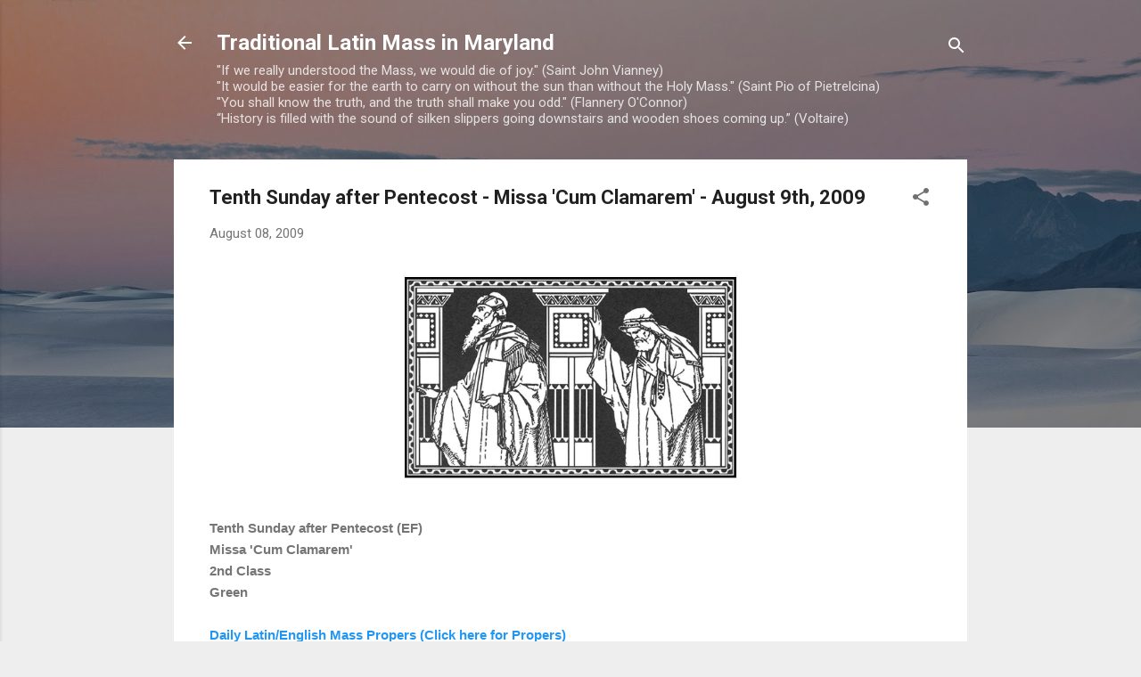

--- FILE ---
content_type: text/javascript; charset=UTF-8
request_url: https://tlm-md.blogspot.com/feeds/posts/default?orderby=published&alt=json-in-script&callback=showrecentposts
body_size: 116448
content:
// API callback
showrecentposts({"version":"1.0","encoding":"UTF-8","feed":{"xmlns":"http://www.w3.org/2005/Atom","xmlns$openSearch":"http://a9.com/-/spec/opensearchrss/1.0/","xmlns$blogger":"http://schemas.google.com/blogger/2008","xmlns$georss":"http://www.georss.org/georss","xmlns$gd":"http://schemas.google.com/g/2005","xmlns$thr":"http://purl.org/syndication/thread/1.0","id":{"$t":"tag:blogger.com,1999:blog-826096826324208080"},"updated":{"$t":"2026-01-23T09:26:33.817-05:00"},"category":[{"term":"USCCB Daily Readings"},{"term":"Daily Latin\/English Mass Propers"},{"term":"Divine Office"},{"term":"Saints SQPN Com"},{"term":"Pope Benedict XVI"},{"term":"Sound Files MP3"},{"term":"TLM"},{"term":"WDTPRS"},{"term":"The New Liturgical Movement"},{"term":"SSPX"},{"term":"Pentecost"},{"term":"Fr. John Zuhlsdorf"},{"term":"Gregorian Chant"},{"term":"Easter"},{"term":"Cardinal Castrillon Hoyos"},{"term":"FSSP"},{"term":"Lent"},{"term":"Usus Antiquior"},{"term":"Summorum Pontificum"},{"term":"Anglicans"},{"term":"Archbishop Edwin O'Brien"},{"term":"Obamacare"},{"term":"Sandro Magister"},{"term":"Whispers in the Loggia"},{"term":"Archbishop Burke"},{"term":"Ad Orientem"},{"term":"Rorate Caeli"},{"term":"Extraordinary Form"},{"term":"Chant"},{"term":"Notre Dame"},{"term":"Christmas"},{"term":"EWTN"},{"term":"Advent"},{"term":"Global Warming"},{"term":"Pro Life"},{"term":"The Catholic Review"},{"term":"Feria"},{"term":"PCED"},{"term":"Fr. John Trigilio"},{"term":"USCCB"},{"term":"Epiphany"},{"term":"Latin"},{"term":"Papal Visit"},{"term":"Sacred Music"},{"term":"Tridentine Latin Rite Missal Project"},{"term":"Daily Latin Mass Propers"},{"term":"ICEL"},{"term":"Rocco Palmo"},{"term":"Anna Arco"},{"term":"Archdiocese of Baltimore"},{"term":"Cardinal George"},{"term":"Liturgy"},{"term":"Saint James Catholic Church"},{"term":"Transalpine Redemptorists"},{"term":"Baltimore"},{"term":"Pontifical Mass"},{"term":"Seminarians"},{"term":"Shawn Tribe"},{"term":"Damian Thompson"},{"term":"Planned Parenthood"},{"term":"Abortion in Reform Bill"},{"term":"EWTN TV"},{"term":"First Things"},{"term":"Health Care"},{"term":"Medjugorje"},{"term":"Nancy Pelosi"},{"term":"Sex Abuse"},{"term":"Archdiocese of Washington"},{"term":"Dr. Edward Peters"},{"term":"Humanae Vitae"},{"term":"Reform of the Reform"},{"term":"The Black Biretta"},{"term":"WYD"},{"term":"Charles Town WV"},{"term":"Jeffrey Tucker"},{"term":"Latin Propers"},{"term":"Legionaries of Christ"},{"term":"Marriage"},{"term":"Vocations"},{"term":"Amy Wellborn"},{"term":"Anti-Catholicism"},{"term":"Ember Day"},{"term":"Gregor Kollmorgen"},{"term":"Holy Week"},{"term":"Mount Saint Mary's Seminary"},{"term":"New Translation"},{"term":"Bishop Fellay"},{"term":"Ignatius Insight"},{"term":"O Antiphons"},{"term":"Solemn High Mass"},{"term":"AmericanPapist"},{"term":"Archbishop Charles Chaput"},{"term":"Confession"},{"term":"Euthanasia"},{"term":"Latin Mass"},{"term":"Los Angeles"},{"term":"Papal Mass"},{"term":"Saint Alphonsus Church"},{"term":"Washington DC"},{"term":"Ascension"},{"term":"Cardinal Pell"},{"term":"Charlotte Was Both"},{"term":"Corpus Christi"},{"term":"Ferial Day"},{"term":"Fr. James Schall"},{"term":"Georgetown University"},{"term":"Juventutem"},{"term":"Maryland"},{"term":"Opus Dei"},{"term":"Priesthood"},{"term":"Ralph McInerny"},{"term":"Vatican"},{"term":"Decent Films Guide"},{"term":"Fr. Dwight Longenecker"},{"term":"GK Chesterton"},{"term":"Shroud of Turin"},{"term":"Steven Greydanus"},{"term":"Tridentine Mass"},{"term":"Vatican II"},{"term":"Virginia"},{"term":"Archbishop Chaput"},{"term":"Archbishop Malcom Ranjith"},{"term":"Blessed Virgin Mary"},{"term":"Carl Olson"},{"term":"Chiesa"},{"term":"Creative Minority Report"},{"term":"F.S.S.P."},{"term":"Immaculate Conception"},{"term":"Ireland"},{"term":"Ash Wednesday"},{"term":"Bishop Williamson"},{"term":"Bp. Williamson"},{"term":"CDW"},{"term":"Canon Law"},{"term":"Canons Regular of the New Jerusalem"},{"term":"Communion in the hand"},{"term":"FOCA"},{"term":"Hadley Arkes"},{"term":"Novus Ordo"},{"term":"Passiontide"},{"term":"Pope Pius XII"},{"term":"Rome"},{"term":"UK"},{"term":"Washington"},{"term":"Abortion in the House Bill"},{"term":"All Souls"},{"term":"Benedictine Arrangement"},{"term":"Bishops"},{"term":"Brick by Brick"},{"term":"CNA"},{"term":"Celibacy"},{"term":"Downloadable Propers"},{"term":"Ireland's Troubles"},{"term":"Memorial Day"},{"term":"Msgr. Guido Marini"},{"term":"Notre Dame Commencement"},{"term":"Obama"},{"term":"Our Lady of Guadalupe Seminary"},{"term":"Papal Liturgies"},{"term":"Pentecost Sunday"},{"term":"Pontifical High Mass"},{"term":"Pro-Life"},{"term":"Same-Sex Marriage"},{"term":"Scandal"},{"term":"Bp. Tobin"},{"term":"Cardinal Canizares Llovera"},{"term":"Eucharistic Adoration"},{"term":"Fatima Visit"},{"term":"Fr. Jenkins"},{"term":"Fr. Richard John Neuhaus"},{"term":"Germany"},{"term":"Hell"},{"term":"Holy Thursday"},{"term":"Malta"},{"term":"Missa 'Os Iusti'"},{"term":"New York"},{"term":"Palm Sunday"},{"term":"Papal  Visit"},{"term":"Parish Book of Chant"},{"term":"Penance"},{"term":"Rosary Novena for Life"},{"term":"St. Augustine"},{"term":"Te Deum laudamus"},{"term":"The Tablet"},{"term":"Westminster UK"},{"term":"bioethics"},{"term":"Archbishop Ranjith"},{"term":"Archbp. Dolan"},{"term":"China"},{"term":"Communion"},{"term":"Confessor"},{"term":"Confraternity of Catholic Clergy"},{"term":"Conscience Clause"},{"term":"Diocese of Arlington"},{"term":"Easter Vigil"},{"term":"Ecumenism"},{"term":"FSSP Parish Rome"},{"term":"Feast of Christ the King"},{"term":"Fr. Martin Fox"},{"term":"Fr. Zuhlsdorf"},{"term":"George P. Matysek"},{"term":"Good Friday"},{"term":"Graduale Romanum"},{"term":"Interview"},{"term":"John Allen"},{"term":"John L. Allen"},{"term":"March for Life 2009"},{"term":"NCR"},{"term":"Our Lady of Guadalupe"},{"term":"Pope John Paul II"},{"term":"Saint Bernadette's in Silver Spring"},{"term":"St. Thomas Aquinas"},{"term":"The Holy See"},{"term":"The Pill"},{"term":"The Recovering Choir Director"},{"term":"Triduum"},{"term":"Una Voce Orange County"},{"term":"Year for Priests"},{"term":"Archbishop Donald Wuerl"},{"term":"Archbishop of Baltimore"},{"term":"Archbp. Burke"},{"term":"Assisted Suicide"},{"term":"Beatification of Cardinal Newman"},{"term":"Belmont Abbey College"},{"term":"Bible"},{"term":"Bishop Martino"},{"term":"Bp. Martino"},{"term":"Britain"},{"term":"Cardinal Avery Dulles"},{"term":"Catholic Healthcare"},{"term":"Catholic World News"},{"term":"Child Abuse"},{"term":"Church Fathers"},{"term":"Communion on the Tongue"},{"term":"DC"},{"term":"Dominican Rite Mass"},{"term":"Eucharist"},{"term":"Fr. Tim Finigan"},{"term":"George Weigel"},{"term":"L'Osservatore Romano"},{"term":"Laetare Sunday"},{"term":"Liturgical Music"},{"term":"Liturgical Translation"},{"term":"Lourdes"},{"term":"Martyrs"},{"term":"Mexico"},{"term":"Missa Cantata"},{"term":"Mother Teresa"},{"term":"Pallium"},{"term":"Plenary Indulgence"},{"term":"Propers"},{"term":"Sancta Missa"},{"term":"Traditional Latin Mass"},{"term":"Traditional Latin Mass Propers in English"},{"term":"Trinity Sunday"},{"term":"Twelfth Sunday after Pentecost"},{"term":"kneeling for Communion"},{"term":"Angels and Demons"},{"term":"Archbishop Dolan of NY"},{"term":"Archdiocese of St. Louis"},{"term":"Basilica of the Shrine of the Immaculate Conception"},{"term":"Bishop Vasa"},{"term":"Bishops and Health Care Reform"},{"term":"Bp. Rhoades"},{"term":"CDF"},{"term":"CDWDS"},{"term":"Christmas Proclamation"},{"term":"Crucifix"},{"term":"DC Catholic"},{"term":"Devil"},{"term":"Divine Mercy Sunday"},{"term":"Dr. Alcuin Reid"},{"term":"English Propers"},{"term":"For Priests"},{"term":"Front Royal"},{"term":"Governor Sebelius"},{"term":"Grail Psalter"},{"term":"Hermeneutic of Continuity"},{"term":"Mass Times"},{"term":"Mike Aquilina"},{"term":"Motu Proprio"},{"term":"National Shrine of the Immaculate Conception"},{"term":"New York Times"},{"term":"Octave Day of Easter"},{"term":"Our Lady of Victory"},{"term":"Oxford"},{"term":"Pope Paul VI"},{"term":"Rogation Day"},{"term":"Rosary"},{"term":"Russia"},{"term":"Saint Bartholomew Church"},{"term":"Seton Hall University"},{"term":"Solemn Pontifical Mass"},{"term":"Subsidiarity"},{"term":"TLM Mass"},{"term":"Theology"},{"term":"Thoughts on Our Church"},{"term":"Traditional Latin Rite Missal Project"},{"term":"Training"},{"term":"Visitors ask"},{"term":"Alcuin Reid"},{"term":"Ambrosian Rite"},{"term":"Archbp. Chaput"},{"term":"Ars Catholica"},{"term":"Babies"},{"term":"Bishop Malooly"},{"term":"Bishop Slattery"},{"term":"Card. Canizares"},{"term":"Cardinal  Cañizares"},{"term":"Cardinal Arinze"},{"term":"Cardinal Bertone"},{"term":"Cardinal Levada"},{"term":"Cardinal Mahony"},{"term":"Catechism"},{"term":"Catholic Identity"},{"term":"Catholic League"},{"term":"Catholic catechesis"},{"term":"Chartres"},{"term":"Contraception"},{"term":"Dies Irae"},{"term":"Diocese of Wilmington"},{"term":"Divine Mercy"},{"term":"Easter Sunday"},{"term":"Environmentalism"},{"term":"Excommunications"},{"term":"FSSP Ordinations"},{"term":"Faith"},{"term":"Fasting"},{"term":"Father Richard John Neuhaus"},{"term":"Feast of the Most Precious Blood"},{"term":"Ground Zero"},{"term":"High Mass"},{"term":"Holy Communion"},{"term":"Holy Spirit"},{"term":"Holy Week 2009"},{"term":"Immaculate Heart of Mary"},{"term":"India"},{"term":"Ineffable"},{"term":"Jesus of Nazareth"},{"term":"Maciel Scandal"},{"term":"Mass"},{"term":"Michael Novak"},{"term":"Mulier Fortis"},{"term":"Mundelein"},{"term":"NYT"},{"term":"National Shrine Grotto of Lourdes"},{"term":"Natural Law"},{"term":"New English Translation"},{"term":"New Liturgical Movement"},{"term":"Orthodox"},{"term":"Papal Visit to Africa"},{"term":"Pat Buchanan"},{"term":"Philippines"},{"term":"Religious Vocations"},{"term":"Robert Royal"},{"term":"Russell Shaw"},{"term":"Sacrosanctum Concilium"},{"term":"Saint John the Baptist Parish"},{"term":"Science"},{"term":"Scott Hahn"},{"term":"Secularism"},{"term":"Sin"},{"term":"Special Events"},{"term":"St. Louis"},{"term":"TLM Training"},{"term":"To Fallen Soldiers"},{"term":"Vespers"},{"term":"Vestments"},{"term":"Vietnam"},{"term":"WV"},{"term":"William Shakespeare"},{"term":"stem cells"},{"term":"Angels"},{"term":"Apostolic Signatura"},{"term":"Archbishop Raymond Burke"},{"term":"Archbishop of Westminster"},{"term":"Austrian Church"},{"term":"Ave Maria University"},{"term":"Benedictines"},{"term":"Bishop"},{"term":"Bishop John D'Arcy"},{"term":"Bp. Finn"},{"term":"Candlemas"},{"term":"Canons of St. John Cantius"},{"term":"Choose Life"},{"term":"Christendom College"},{"term":"D.C."},{"term":"Dissent"},{"term":"Divine Love"},{"term":"Dogma"},{"term":"Domincan Rite"},{"term":"Dominican Sisters of Mary"},{"term":"Dublin"},{"term":"FAQs"},{"term":"Fr. Fessio"},{"term":"Fr. John Corapi"},{"term":"Fr. Wagner"},{"term":"Franciscans"},{"term":"Holy Family"},{"term":"Incarnation"},{"term":"Institute of Christ the King"},{"term":"Iran"},{"term":"JRR Tolkien"},{"term":"Jack Kevorkian"},{"term":"Justin Cardinal Rigali"},{"term":"Kalenda"},{"term":"Kansas City"},{"term":"Lancaster PA"},{"term":"MD"},{"term":"MP3"},{"term":"Manchester"},{"term":"Mary Ann Glendon"},{"term":"Michael O'Brien"},{"term":"Missale Romanum"},{"term":"Moscow"},{"term":"Mount Saint Mary's University"},{"term":"MusicaSacra"},{"term":"Neocatechumenal Way"},{"term":"New Catholic"},{"term":"New Missal"},{"term":"Notre Dame de Paris"},{"term":"Papal Homily"},{"term":"Piers Paul Read"},{"term":"Podcazts"},{"term":"Purgatory"},{"term":"Roe vs. Wade"},{"term":"SSPX prospects"},{"term":"Sacred Heart of Jesus"},{"term":"Schola"},{"term":"Sola Scriptura"},{"term":"Spain"},{"term":"Speaker Pelosi"},{"term":"Spiritual Directors"},{"term":"St. John Vianney"},{"term":"St. John the Baptist"},{"term":"Supreme Court"},{"term":"Synod"},{"term":"TAC"},{"term":"TLM in Poland"},{"term":"The Catholic Thing"},{"term":"Thomas Peters"},{"term":"Toronto Oratory"},{"term":"Traditional Latin Mass Propers"},{"term":"US Military"},{"term":"Unity"},{"term":"Way of the Cross"},{"term":"Website"},{"term":"Westminster Cathedral"},{"term":"Whitsunday"},{"term":"Wyoming Catholic College"},{"term":"Africa"},{"term":"Anglican Communion"},{"term":"Annunciation"},{"term":"Ascension Thursday"},{"term":"Atheism"},{"term":"Australia"},{"term":"Baltimore MD"},{"term":"Basilica of the National Shrine of the Assumption"},{"term":"Beauty"},{"term":"Bishop Fulton J. Sheen"},{"term":"Bishop Murphy"},{"term":"Black Vestments"},{"term":"Bp. Fellay"},{"term":"Bp. Trautman"},{"term":"Brazil"},{"term":"Breviary"},{"term":"CD"},{"term":"CT bill"},{"term":"Cardinal Cañizares"},{"term":"Cardinal Egan"},{"term":"Cardinal John Henry Newman"},{"term":"Cardinal Newman"},{"term":"Cardinal Newman Society"},{"term":"Cardinal Ruini"},{"term":"Cardinal Vingt-Trois"},{"term":"Cardinal Zen"},{"term":"Catholic Church"},{"term":"Catholic Doctrine"},{"term":"Catholic Herald"},{"term":"Catholic Music"},{"term":"Catholic Schools"},{"term":"Catholic hospitals"},{"term":"Charlotte NC"},{"term":"Christian Persecution"},{"term":"Cistercians"},{"term":"Consistory"},{"term":"Culture War"},{"term":"Curial Changes"},{"term":"DVD instructional video"},{"term":"Deep Prayer"},{"term":"Diocese of Harrisburg"},{"term":"Dominicans"},{"term":"Evangelization"},{"term":"Exorcism"},{"term":"Family"},{"term":"Feast of Saint Joseph"},{"term":"Flannery O'Connor"},{"term":"Fr. Finigan"},{"term":"Free"},{"term":"Good Shepherd Sunday"},{"term":"Gospel"},{"term":"Government Healthcare"},{"term":"Governor Sarah Palin"},{"term":"Grace"},{"term":"HLI"},{"term":"Heaven"},{"term":"Heresy"},{"term":"How do you pronounce"},{"term":"ICRSS"},{"term":"Internet"},{"term":"Introit"},{"term":"Jesuits"},{"term":"Kenrick-Glennon Seminary"},{"term":"Lay Dominicans"},{"term":"Liturgical Reform"},{"term":"Locations"},{"term":"Low Sunday"},{"term":"Magnificat"},{"term":"Maniples"},{"term":"Missa 'Salve sancta parens'"},{"term":"Modernism"},{"term":"Monastic Life"},{"term":"Most Sacred Heart of Jesus"},{"term":"O Emmanuel"},{"term":"Ordinary Form"},{"term":"Organ Donations"},{"term":"Our Lady of Perpetual Help"},{"term":"Pange Lingua Gloriosi"},{"term":"Papa Stronsay"},{"term":"Papal Vestments"},{"term":"Pauline Year"},{"term":"Personal Prelature"},{"term":"Pontifical North American Seminary"},{"term":"Pornography"},{"term":"Portland OR"},{"term":"Pray for the Holy Father"},{"term":"Pro Multis"},{"term":"Purification"},{"term":"Quaeritur"},{"term":"Quinquagesima Sunday"},{"term":"Recife Case"},{"term":"Requiem Mass"},{"term":"Retreats"},{"term":"Richard McBrien"},{"term":"Robert George"},{"term":"Robert Moynihan"},{"term":"Roman Curia"},{"term":"SSPX Excommunications"},{"term":"SSPX Ordinations"},{"term":"Sacred Polyphony"},{"term":"Saint Anthony of Padua"},{"term":"Saint Dominic"},{"term":"Scotland"},{"term":"Second Vatican Council"},{"term":"Seminaries"},{"term":"Septuagesima"},{"term":"Sign of Peace"},{"term":"Solemnity of Mary the Mother of God"},{"term":"Spirit of Vatican II"},{"term":"Spirituality"},{"term":"St. Catherine of Siena"},{"term":"St. John Cantius Society"},{"term":"St. Maximilian Kolbe"},{"term":"St. Paul"},{"term":"St. Philip Neri"},{"term":"Stations"},{"term":"Stem Cell Research"},{"term":"Steubenville"},{"term":"Summorum Pontificum blog"},{"term":"Sunday Mass"},{"term":"Support the Pope"},{"term":"Sydney Australia"},{"term":"TAC Canonical Structure"},{"term":"TV"},{"term":"Texas"},{"term":"Thanksgiving Day"},{"term":"The Annunciation"},{"term":"The Wanderer"},{"term":"Thomas Aquinas College"},{"term":"Toronto"},{"term":"Traditional Liturgical Calendar"},{"term":"University of Maryland"},{"term":"Usus Antiquior Journal"},{"term":"Vatican II Examined"},{"term":"Votive Mass of the Blessed Virgin Mary"},{"term":"Vox Clara"},{"term":"What Does the Prayer Really Say"},{"term":"the Legion"},{"term":"Adult Stem Cells"},{"term":"Advent Begins"},{"term":"All Saints Day"},{"term":"All Saints Sisters of the Poor"},{"term":"America Magazine"},{"term":"Andrea Tornielli"},{"term":"Annapolis"},{"term":"Apologetics"},{"term":"Apostolic Visit"},{"term":"Apostolic Visitation"},{"term":"Archbishop Dolan"},{"term":"Archbishop Nichols"},{"term":"Archbishop Niederauer"},{"term":"Archbishop O'Brien"},{"term":"Archbishop Vigneron"},{"term":"Archbp Ranjith"},{"term":"Archbp. Nichols"},{"term":"Archdiocese for the Military Services"},{"term":"Archdiocese of Miami"},{"term":"Ascension Thursday (EF)"},{"term":"Atheists"},{"term":"Baptism"},{"term":"Belloc"},{"term":"Bicentennial of the Archdiocese of Baltimore"},{"term":"Bishop Finn"},{"term":"Bishops and TLM"},{"term":"Blog"},{"term":"Boston"},{"term":"Brisbane"},{"term":"Byzantine"},{"term":"CDF and PCED"},{"term":"CNS"},{"term":"Canada"},{"term":"Canon 915"},{"term":"Card. Castrillon"},{"term":"Card. Pell"},{"term":"Cardinal John O'Connor"},{"term":"Cardinal Kasper"},{"term":"Cardinal O'Malley"},{"term":"Cardinal Schonborn"},{"term":"Cardinal Stafford"},{"term":"Catholic Church in China"},{"term":"Catholic Medical Association"},{"term":"Catholic Radio"},{"term":"Catholic World Report"},{"term":"Catonsville"},{"term":"Catonsville Maryland"},{"term":"Chantilly VA"},{"term":"Christmas Day"},{"term":"Christmas Eve TLM"},{"term":"Christmas Mass"},{"term":"Church in Vietnam"},{"term":"Clarification of Summorum Pontificum"},{"term":"Clear Creek Monastery"},{"term":"Clear Creek OK"},{"term":"Collect"},{"term":"Communities of Religious Men"},{"term":"Communities of Religious Women"},{"term":"Conception Abbey"},{"term":"Condoms"},{"term":"Congregation for Clergy"},{"term":"Conscience"},{"term":"Constitutional Law"},{"term":"Copyright"},{"term":"Cornwall"},{"term":"Culture of Death"},{"term":"Czech Republic"},{"term":"Daily Latin Mass Readings"},{"term":"Desecration of the Eucharist"},{"term":"Diocese of Rome"},{"term":"Diocese of Scranton"},{"term":"Divine Mercy Chaplet"},{"term":"Doctor of the Church"},{"term":"Dominica Pentecostes"},{"term":"Dominica Post Epiphaniam"},{"term":"Dominican Chant"},{"term":"Dominican Liturgy"},{"term":"Douglas Kmiec"},{"term":"EM's"},{"term":"Ecclesia Dei Commission"},{"term":"Ecclesial Charity"},{"term":"Emmitsburg"},{"term":"English Mass Translation"},{"term":"English translation"},{"term":"Eucharistic Congress"},{"term":"Exsultet"},{"term":"FOCUS"},{"term":"Facebook"},{"term":"Fall Ember Days"},{"term":"Feast of the Chair of Saint Peter"},{"term":"Feria after the Ascension"},{"term":"Fifth Sunday after Easter"},{"term":"First Sunday of Lent"},{"term":"Fisheaters"},{"term":"Fr. Aidan Nichols"},{"term":"Fr. George Rutler"},{"term":"Fr. James Buckley"},{"term":"Fr. Mark White"},{"term":"Fr. Michael Roach"},{"term":"Fr. Reginald Foster"},{"term":"Fr. Thomas Euteneuer"},{"term":"France"},{"term":"French Bishops"},{"term":"Funerals"},{"term":"Gibbet"},{"term":"Gregorian Society of Baltimore"},{"term":"Harrisburg"},{"term":"Holy Day Obligation"},{"term":"Holy Saturday"},{"term":"Holy Water"},{"term":"IBP"},{"term":"ICEL approval"},{"term":"ICK"},{"term":"Infanticide"},{"term":"Inquisition"},{"term":"Inside the Vatican"},{"term":"Iraq"},{"term":"Italy"},{"term":"James MacMillan"},{"term":"John 6"},{"term":"Kennedy Funeral"},{"term":"Knights of Columbus"},{"term":"Knoxville"},{"term":"Lambeth"},{"term":"Latin and English"},{"term":"Legion Visitation"},{"term":"Lenten Meditation"},{"term":"LifeNews.com"},{"term":"Linz"},{"term":"London Oratory"},{"term":"Love and Marriage"},{"term":"Low Mass"},{"term":"Mariawald"},{"term":"Mass and Ashes"},{"term":"Mass in Slow Motion"},{"term":"Mass readings"},{"term":"MassTimes.org"},{"term":"May 2008"},{"term":"Missa 'In medio Ecclesiae'"},{"term":"Missa Gaudete"},{"term":"Monasteries"},{"term":"Movies"},{"term":"Music"},{"term":"Nashville Dominicans"},{"term":"National Catholic Reporter"},{"term":"New Mass Translation"},{"term":"Nicola Bux"},{"term":"No new sunspots"},{"term":"O Clavis David"},{"term":"Opus Dei News"},{"term":"Ordinations"},{"term":"Orthodoxy"},{"term":"Our Lady of Sheshan"},{"term":"Our Lady's Church at Medley's Neck"},{"term":"Papal Vespers"},{"term":"Papal ad orientem"},{"term":"Parishes"},{"term":"Passion Service Good Friday"},{"term":"Patrick Archbold"},{"term":"Pennsylvania"},{"term":"Permanent Deacons"},{"term":"Peter Kreeft"},{"term":"Philadelphia"},{"term":"Photos"},{"term":"Plainsong"},{"term":"Pontifical Academy for Life"},{"term":"Pope in the Holy Land"},{"term":"Prayer for Priests"},{"term":"Prefect"},{"term":"President Obama"},{"term":"Priests"},{"term":"Pro-Abortion Politicians"},{"term":"Pronunciation"},{"term":"Regularize"},{"term":"Religious Orders"},{"term":"Revised Grail Psalter"},{"term":"Roman Breviary"},{"term":"Roman Catholic Universities"},{"term":"Rosary in Latin"},{"term":"SCOTUS"},{"term":"Sacred Music Colloquium"},{"term":"Saint Agnes"},{"term":"Saint Alphonsus"},{"term":"Saint Augustine"},{"term":"Saint John Cantius"},{"term":"Saint Thomas Aquinas"},{"term":"Satan"},{"term":"Scranton PA"},{"term":"Scripture"},{"term":"Seattle"},{"term":"Sexigesima Sunday"},{"term":"Sistine Chapel"},{"term":"Sixth Sunday after Pentecost"},{"term":"South Bend"},{"term":"St. Alphonsus Church"},{"term":"St. Bartholomew's Church"},{"term":"St. Charles Borromeo"},{"term":"St. John Cantius Parish"},{"term":"St. Mary Mother of God"},{"term":"Swine Flu"},{"term":"TLM Video"},{"term":"TLM-MD Poll"},{"term":"Tabernacle"},{"term":"Tallahassee Florida"},{"term":"The Catholic Herald"},{"term":"The Magnificat"},{"term":"The Mountain Echo"},{"term":"The Rosary"},{"term":"Theology of the Body"},{"term":"Tony Snow"},{"term":"Traditional Vocations blog"},{"term":"Transfiguration"},{"term":"Twitter"},{"term":"USCCB Plenary Session"},{"term":"Unborn"},{"term":"Vegetative state"},{"term":"Venice"},{"term":"Venice Florida"},{"term":"WYD Closing Mass"},{"term":"Westminster"},{"term":"Yankee Stadium"},{"term":"altar boys"},{"term":"end of life issues"},{"term":"Abortion is NOT healthcare"},{"term":"Adoremus"},{"term":"Advent Traditions"},{"term":"Advocatus Diaboli"},{"term":"Alabama"},{"term":"Altar Cards"},{"term":"Altar Rails"},{"term":"Altar girls"},{"term":"Alter Christus"},{"term":"America"},{"term":"American Papist"},{"term":"Analysis of Papal Events"},{"term":"Angelus Press"},{"term":"Anglican Use Parish"},{"term":"Anniversary of the Apparition at Lourdes"},{"term":"Annual Convocation"},{"term":"Apostle"},{"term":"Apostolic Penitentiary"},{"term":"Aramaic"},{"term":"Archbishop Joseph Naumann"},{"term":"Archbishop Timothy Dolan"},{"term":"Archbp. DiNoia"},{"term":"Archbp. Nienstedt"},{"term":"Archbp. Ranjith"},{"term":"Archbp. Vigneron"},{"term":"Archbp. Wuerl"},{"term":"Archd. of Miami"},{"term":"Art"},{"term":"Assumption Grotto Detroit"},{"term":"Austin Ruse"},{"term":"Avvenire"},{"term":"BBC News"},{"term":"Baltimore Bishops Convocation"},{"term":"Beauty in the Liturgy"},{"term":"Belgian Parliament"},{"term":"Benedictine Sisters"},{"term":"Benedictines of Mary Queen of the Apostles"},{"term":"Benediction"},{"term":"Betsy McCaughey"},{"term":"Bishop Aillet on liturgy"},{"term":"Bishop Aquila"},{"term":"Bishop Athanasius Schneider"},{"term":"Bishop Burbidge"},{"term":"Bishop Galeone"},{"term":"Bishop Loverde"},{"term":"Bishop Robert Vasa"},{"term":"Bp. Wenski"},{"term":"Breviarium Romanum"},{"term":"C.S. Lewis"},{"term":"CDW Rumors"},{"term":"CIEL UK Conference"},{"term":"CMAA"},{"term":"CRS"},{"term":"CUA"},{"term":"California"},{"term":"Canons of the New Jerusalem"},{"term":"Card. Arinze"},{"term":"Card. George Pell"},{"term":"Card. Levada"},{"term":"Cardinal DiNardo"},{"term":"Caritas in Veritate"},{"term":"Carmelites"},{"term":"Cassocks"},{"term":"Cathedral of Mary Our Queen"},{"term":"Catholic Culture"},{"term":"Catholic Encyclopedia"},{"term":"Catholic Marine"},{"term":"Catholic University of America"},{"term":"Catholicism"},{"term":"Catholics and Health-care"},{"term":"Catholics and Politics"},{"term":"Chaldean Catholics"},{"term":"Chant Pilgrimage in DC"},{"term":"Chants"},{"term":"Chaplain"},{"term":"Charles Town"},{"term":"Chicago"},{"term":"Choosing a Catholic College"},{"term":"Christmas Midnight Mass"},{"term":"Christopher West"},{"term":"Church Latin Pronunciation"},{"term":"Church Militant"},{"term":"Circumcision"},{"term":"Coalition in Support of Ecclesia Dei"},{"term":"Colombo"},{"term":"Comments"},{"term":"Communion Kneeling"},{"term":"Communion during Swine Flu Season"},{"term":"Communion fast"},{"term":"Confirmations"},{"term":"Congregation for Bishops"},{"term":"Conscience Rights"},{"term":"Consecration"},{"term":"Crypt Chapel"},{"term":"Cultural Suicide"},{"term":"DVD"},{"term":"Daily Latin"},{"term":"Dale Ahlquist"},{"term":"Dan Brown"},{"term":"Darwin"},{"term":"Deacons"},{"term":"Decree of Excommunication"},{"term":"DiNoia to CDW"},{"term":"Dietrich von Hildebrand"},{"term":"Dominican Order"},{"term":"Dominican Sisters of St. Cecilia"},{"term":"Dominus Est"},{"term":"Dr. Janet  Smith"},{"term":"Dr. Thomas Dillon"},{"term":"Duncan Stroik"},{"term":"EWTN radio"},{"term":"Eastern Shore"},{"term":"Ecce Homo"},{"term":"Ecclesia Dei Reorganization"},{"term":"Ecclesia Dei TLMs"},{"term":"Ecclesiastical Latin website"},{"term":"Eternal Salvation"},{"term":"Faithful Citizenship"},{"term":"Father John Corapi"},{"term":"Fathers of Mercy"},{"term":"Fifth Sunday after Pentecost"},{"term":"Film About Fatima"},{"term":"Finland"},{"term":"Fix Immigration"},{"term":"Fordham"},{"term":"Fourth Sunday in Lent"},{"term":"Fourth Sunday of Advent"},{"term":"Fr. Cantalamessa"},{"term":"Fr. John McCloskey"},{"term":"Fr. Kenneth Baker"},{"term":"Fr. Lombardi"},{"term":"Fr. Robert Sirico"},{"term":"Fr. Schall"},{"term":"Fr. Schmidberger"},{"term":"Fr. Sirico"},{"term":"Fr. Thomas Kocik"},{"term":"Fr. Tim Vakoc"},{"term":"Franciscan University"},{"term":"Frederick"},{"term":"Galileo"},{"term":"Gaudete"},{"term":"German Bishops"},{"term":"God is Good"},{"term":"Good Friday Invocation"},{"term":"Gothic"},{"term":"Gov. Kathleen Sebelius"},{"term":"Grail Psalms"},{"term":"Gray book"},{"term":"Great Books"},{"term":"Greenville SC"},{"term":"Gregorian Rite"},{"term":"Hagerstown"},{"term":"Hanoi"},{"term":"Hans Kung"},{"term":"Healthcare and Morality"},{"term":"High Altar"},{"term":"Holy Eucharist"},{"term":"Holy Name"},{"term":"Holy Week Calendar"},{"term":"Homeschooling"},{"term":"Homiletic Pastoral Review"},{"term":"Ignatius Press Blog"},{"term":"In Search Of"},{"term":"Independence Day"},{"term":"Indulgences"},{"term":"International"},{"term":"Interview Bp. Fellay"},{"term":"Iowa"},{"term":"Islam"},{"term":"January 1 2009"},{"term":"Jimmy Akin.org"},{"term":"Joseph Bottum"},{"term":"Jubilate Deo"},{"term":"Justice Souter"},{"term":"Justice and Peace"},{"term":"Kmiec and Ambassador"},{"term":"L'Aquila"},{"term":"Laetare Medal"},{"term":"Lafayette IN"},{"term":"Latin Mass (Novus Ordo)"},{"term":"Latin Mass Society"},{"term":"Latin Mass Society of England and Wales"},{"term":"Latin Mass Video"},{"term":"LatinMassNetwork"},{"term":"Lay Carmelites"},{"term":"Lectio Divina"},{"term":"Lex Orandi"},{"term":"Life"},{"term":"Lithuania"},{"term":"Liturgical Abuse"},{"term":"Liturgical Calendar FSSP"},{"term":"Liturgical Continuity"},{"term":"Liturgy of the Hours"},{"term":"Live feed"},{"term":"Lost Sheep"},{"term":"Lourdes France"},{"term":"Mansions of the Lord"},{"term":"March for Life TLM"},{"term":"Marian Conference SC"},{"term":"Marian Devotion"},{"term":"Marian Shrines in USA"},{"term":"Mars"},{"term":"Marytown"},{"term":"Mass in New York"},{"term":"Mass of the Lord's Supper"},{"term":"Mass vestments"},{"term":"Masses"},{"term":"Meditation"},{"term":"Men"},{"term":"Merton"},{"term":"Merton Conference"},{"term":"Michael Dubruiel"},{"term":"Miguel Diaz"},{"term":"Milingo"},{"term":"Militia of the Immaculata"},{"term":"Milwaukee"},{"term":"Minnesota"},{"term":"Missa 'Cum Clamarem'"},{"term":"Missa 'Laetare'"},{"term":"Missa 'Mihi Autem'"},{"term":"Missa 'Salus Autem'"},{"term":"Missa 'Salve"},{"term":"Missa Exaudi Domine"},{"term":"Missa Quasi Modo"},{"term":"Missa Vocem Iucunditatis"},{"term":"Monks of Le Barroux"},{"term":"Moral Theologian"},{"term":"Moral Theology"},{"term":"Mount de Sales"},{"term":"Msgr. Charles Pope"},{"term":"Msgr. Marini"},{"term":"Msgr. Ranjith"},{"term":"MyCatholic.com"},{"term":"NCBC"},{"term":"NCRCafe"},{"term":"National Catholic Register"},{"term":"National Prayer Breakfast"},{"term":"Nebraska"},{"term":"New Advent"},{"term":"New Archbishop for Gotham"},{"term":"New Motu Proprio"},{"term":"New Orleans"},{"term":"Newsweek"},{"term":"Non Nobis"},{"term":"Nun"},{"term":"O Oriens"},{"term":"O Rex Gentium"},{"term":"OCP"},{"term":"Oblates"},{"term":"Office of Good Friday"},{"term":"Omnes Gentes"},{"term":"Ordination"},{"term":"Ordination of Women"},{"term":"Ordo Missae"},{"term":"Original Sin"},{"term":"Orlando"},{"term":"Our Lady"},{"term":"Our Lady of Guadaloupe Seminary"},{"term":"Oxford TLM"},{"term":"PCED Summorum Pontificum Website"},{"term":"Palin"},{"term":"Papal Audience"},{"term":"Papal Authority"},{"term":"Papal Pallium"},{"term":"Papal Trip to Africa"},{"term":"Parables"},{"term":"Paris"},{"term":"Parish Missions"},{"term":"Passion Sunday"},{"term":"Passion of Saint John"},{"term":"Petrus"},{"term":"Phil Lawler"},{"term":"Physics"},{"term":"Pietrelcina"},{"term":"Pilgrimage"},{"term":"Poll"},{"term":"Pontifical Biblical Comm."},{"term":"Pope Benedict's Letter"},{"term":"Prayer for Government"},{"term":"Prayer for Soldiers"},{"term":"Prayer request"},{"term":"Prayers for Priests"},{"term":"Prayers for the Dead"},{"term":"Precious Blood"},{"term":"Premonstratensians"},{"term":"President Thomas Dillon"},{"term":"President-Elect Obama"},{"term":"Priestly Celibacy"},{"term":"Queenship of Mary"},{"term":"RORATE CÆLI"},{"term":"Raymond Arroyo"},{"term":"Reading Scriptures"},{"term":"Red Mass"},{"term":"Reform of the Liturgy"},{"term":"Reforms of the Roman Breviary"},{"term":"Regional Mass News and Special Events"},{"term":"Removal of Excommunications"},{"term":"Requiem TLM"},{"term":"Respect Life"},{"term":"Roman Rite"},{"term":"Rorate Mass"},{"term":"Rosacea"},{"term":"Rubrics"},{"term":"Sacred Liturgy"},{"term":"Sacrilege"},{"term":"Saint Alphonsus Liguori"},{"term":"Saint Francis of Assisi"},{"term":"Saint John Lateran"},{"term":"Saint Joseph the Workman"},{"term":"Saint Matthias Apostle"},{"term":"Saint Michael Archangel"},{"term":"Saint Monica"},{"term":"Saint Patrick's Cathedral"},{"term":"Saint Peter's Basilica"},{"term":"Saint of Molokai"},{"term":"Saints Peter and Paul Palmyra VA"},{"term":"San Diego"},{"term":"Sanctus"},{"term":"Schedule"},{"term":"Screwtape"},{"term":"Second Sunday after Epiphany"},{"term":"Second Sunday after Pentecost"},{"term":"Second Sunday in Lent"},{"term":"Secular Media"},{"term":"Seminarian"},{"term":"Seminarians for Life"},{"term":"Sen Brownback"},{"term":"Senators and Abortion"},{"term":"Seven Deadlies"},{"term":"Sing to the Lord"},{"term":"Socialism"},{"term":"Solemnity of the Ascension"},{"term":"Solesmes"},{"term":"Solzhenitsyn"},{"term":"Spirit of the Liturgy"},{"term":"St. Alphonsus Liguori"},{"term":"St. Anthony of Padua"},{"term":"St. Conleth's Catholic Heritage"},{"term":"St. Ignatius of Loyola"},{"term":"St. Padre Pio"},{"term":"St. Patrick's Cathedral"},{"term":"St. Peter's Basilica"},{"term":"St. Peter's Harpers Ferry WV"},{"term":"St. Pio of Pietrelcina"},{"term":"St. Thomas More"},{"term":"Steven Ertelt"},{"term":"Sunday Within the Octave of the Ascension"},{"term":"Sunspot cycle"},{"term":"Sunspot minimum"},{"term":"Supernatural"},{"term":"Susan Boyle"},{"term":"TLM Ordinations"},{"term":"TLM Ordo Recitandi"},{"term":"TLM Public Events Calendar"},{"term":"TLM at Notre Dame"},{"term":"TLM vestments"},{"term":"Tattoos"},{"term":"Tebow"},{"term":"Telegraph"},{"term":"Tenebrae and Divine Office of the Triduum"},{"term":"Teresa Benedetta translations"},{"term":"The Anchoress"},{"term":"The Curt Jester"},{"term":"The Holy Guardian Angels"},{"term":"The Premier See"},{"term":"The Transfiguration"},{"term":"The Visitation"},{"term":"Third Sunday of Easter"},{"term":"Thomas Aquinas Chapel"},{"term":"Torture Debate"},{"term":"Traditional Confirmations"},{"term":"Traditional Diaconal Ordinations"},{"term":"Traditional Mass"},{"term":"Transitional Deacons"},{"term":"Truth Matters"},{"term":"Turkey"},{"term":"US Ambassador to the Vatican"},{"term":"US Bishops"},{"term":"US Naval Academy"},{"term":"USA"},{"term":"USS Theodore Roosevelt TLM"},{"term":"Vatican Radio"},{"term":"Vatican website"},{"term":"Veteran's Day"},{"term":"Video"},{"term":"Vietnamese Catholics"},{"term":"Visitation"},{"term":"Visitors"},{"term":"White House"},{"term":"Witches"},{"term":"Women"},{"term":"Women Priests"},{"term":"Women Religious"},{"term":"World Youth Day"},{"term":"Wyoming"},{"term":"antimatter"},{"term":"scientism"},{"term":"the Green Revolution"},{"term":"the Passion"},{"term":"viri selecti"},{"term":"ADL"},{"term":"ADW"},{"term":"AIDS"},{"term":"Abortion Policy"},{"term":"Abortionists"},{"term":"Acta Apostolicae Sedis"},{"term":"Active Participation"},{"term":"Ad Altare Dei"},{"term":"Ad Orientem Tulsa"},{"term":"Address to Educators"},{"term":"Adoption"},{"term":"Aidan Nichols OP"},{"term":"Alexander Solzhenitsyn"},{"term":"Alice von Hildebrand"},{"term":"Aliens"},{"term":"Allowing Jesus to Increase"},{"term":"Almsgiving"},{"term":"Altar Servers"},{"term":"Altars"},{"term":"Altoona-Johnstown"},{"term":"Amazon.com"},{"term":"Ambrosian Usus Antiquior"},{"term":"Angelic Doctor"},{"term":"Angelus"},{"term":"Anglican"},{"term":"Anglican Bishops"},{"term":"Anglican Nuns"},{"term":"Anglican Use"},{"term":"Anglo Catholics"},{"term":"Anne Rice"},{"term":"Annunciation Propers"},{"term":"Another Newman"},{"term":"Anthony Sacramone"},{"term":"Anti-Catholic Violence"},{"term":"Anti-Semitism"},{"term":"Apocalypse"},{"term":"Apostolic Fathers"},{"term":"Approval"},{"term":"Archbishop Amato"},{"term":"Archbishop John Carroll"},{"term":"Archbishop John Myers"},{"term":"Archbishop Vlazny"},{"term":"Archbp Nichols"},{"term":"Archbp Nienstedt"},{"term":"Archbp. Carlson"},{"term":"Archbp. Charles Chaput"},{"term":"Archbp. Gregory"},{"term":"Archbp. Naumann"},{"term":"Archdiocesan Vocation Office"},{"term":"Archdiocesan Website"},{"term":"Archdiocese of Philadelphia"},{"term":"Archdioceses in Maryland"},{"term":"Archdioceses of Olinda and Recife"},{"term":"Argentina"},{"term":"Aristotle A. Esguerra"},{"term":"Ars Celebrandi"},{"term":"Ascension Thursday Sunday"},{"term":"Asian Coats of Arms"},{"term":"Assumption of the Blessed Virgin Mary"},{"term":"Atlanta GA"},{"term":"Attack on Holy Father"},{"term":"Austrian Bishops"},{"term":"Baltimore City"},{"term":"Baltimore Oriole"},{"term":"Baltimore Sun"},{"term":"Bamberg"},{"term":"Band of Brothers"},{"term":"Baronius EWTN"},{"term":"Baronius Missal"},{"term":"Baroque Vestments"},{"term":"Basilicas"},{"term":"Battle of the Sexes"},{"term":"Bavaria"},{"term":"Beauty of Silence"},{"term":"Bella the Movie"},{"term":"Benedict XVI on Priests"},{"term":"Benedict on Liturgy"},{"term":"Bibles"},{"term":"Big Science"},{"term":"Bioethicists"},{"term":"Birettas"},{"term":"Birmingham Oratory"},{"term":"Birthday Octave"},{"term":"Bishop Barry Knestout"},{"term":"Bishop Cruz"},{"term":"Bishop D'Arcy TLM"},{"term":"Bishop Dewane"},{"term":"Bishop Duca"},{"term":"Bishop Kevin Rhoades"},{"term":"Bishop Morlino"},{"term":"Bishop Nominee of Linz"},{"term":"Bishop Olmsted"},{"term":"Bishop Peter Elliott"},{"term":"Bishop Rifan"},{"term":"Bishop Rino Fisichella"},{"term":"Bishop Robert Finn"},{"term":"Bishop Schneider"},{"term":"Bishop Seratelli"},{"term":"Bishop Serratelli"},{"term":"Bishop Trautman"},{"term":"Bishop W. Francis Malooly"},{"term":"Bishop and Doctor of the Church"},{"term":"Bishop and Martyr"},{"term":"Bishop of Knoxville"},{"term":"Bishop of Linz"},{"term":"Bishop's Meeting"},{"term":"Bishops 101"},{"term":"Bishops vs. Health Care"},{"term":"Blackfen"},{"term":"Blackfriars Oxford"},{"term":"Blessed Damien of Molokai"},{"term":"Blessed Mother Teresa of Calcutta"},{"term":"Blessed Newman"},{"term":"Blessing of Throats"},{"term":"Blog Comments"},{"term":"Blogging"},{"term":"Blogs"},{"term":"Bonfire of the Vanities"},{"term":"Books"},{"term":"Boston Archdiocese and Abortion"},{"term":"Boston Globe"},{"term":"Bp. Cistone of Saginaw"},{"term":"Bp. D'Arcy Speaks"},{"term":"Bp. Nickless"},{"term":"Bp. O'Donoghue"},{"term":"Bp. Salvatore Cordileone"},{"term":"Bp. Serratelli and ICEL"},{"term":"Brain death"},{"term":"Branagh"},{"term":"Bread of Life"},{"term":"Brian Kopp"},{"term":"Brideshead Revisited"},{"term":"Burial"},{"term":"Byzantine Divine Liturgy"},{"term":"CMAA Sacred Music"},{"term":"CNA YouTube"},{"term":"CT Anti-Catholicism"},{"term":"CWNews.com"},{"term":"Caius Desmas Aquilina"},{"term":"Calendar"},{"term":"California Bishops"},{"term":"Calumny"},{"term":"Cameroon"},{"term":"Canon 1369"},{"term":"Canons Regular of St. John Cantius"},{"term":"Canterbury"},{"term":"Cap and Trade"},{"term":"Card. Cottier"},{"term":"Card. DiNardo"},{"term":"Card. George"},{"term":"Card. Vingt-Trois"},{"term":"Cardiff"},{"term":"Cardinal Hummes"},{"term":"Cardinal Innocenti"},{"term":"Cardinal Laghi"},{"term":"Cardinal Newman Homilies"},{"term":"Cardinal Priests"},{"term":"Cardinal Rode"},{"term":"Cardinal Roger Mahony"},{"term":"Cardinals"},{"term":"Carmelite Monks"},{"term":"Carroll County"},{"term":"Carthusian Nun"},{"term":"Catechism of the Catholic Church"},{"term":"Cathedrals"},{"term":"CatholiCity"},{"term":"Catholic Answers vs IRS"},{"term":"Catholic Campus Ministry"},{"term":"Catholic Citizens of Illinois"},{"term":"Catholic Deacon"},{"term":"Catholic Democrats"},{"term":"Catholic Encyclicals"},{"term":"Catholic Events in DC"},{"term":"Catholic Pride"},{"term":"Catholic press"},{"term":"Catholics"},{"term":"Catholics and Muslims"},{"term":"Celebrating Priesthood"},{"term":"Center for Catholic Higher Education"},{"term":"Chalice"},{"term":"Chancellor Merkel"},{"term":"Chapel Veils"},{"term":"Charlotte"},{"term":"Cherie Blair"},{"term":"Children"},{"term":"Chinese Martyrs"},{"term":"Chinese People"},{"term":"Choral Gradual"},{"term":"Chrism Mass Homily"},{"term":"Chrism Mass In Rome"},{"term":"Christmas Eve"},{"term":"Christmas Proclamation Updated"},{"term":"Chronicles"},{"term":"Church Vestments"},{"term":"Church of England"},{"term":"Church of Our Saviour"},{"term":"Cistercian Abbey"},{"term":"Classical Latin"},{"term":"Clear Creek Benedictines"},{"term":"Clergy Conference in Rome"},{"term":"Cleveland"},{"term":"Cloistered"},{"term":"Cloning"},{"term":"Closing Parishes"},{"term":"Co-Redemptrix"},{"term":"Cogitations of a Catholic Bookworm"},{"term":"College Park"},{"term":"College Students"},{"term":"Colorado Springs CO"},{"term":"Common Ground and Dialogue"},{"term":"Common Sense"},{"term":"Communion of Saints"},{"term":"Communion rails"},{"term":"Companions of St. Anthony"},{"term":"Compline"},{"term":"Concelebrations"},{"term":"Conference on Summorum Pontificum"},{"term":"Confession during Mass"},{"term":"Confession on Good Friday"},{"term":"Congregation for the Doctrine of the Faith"},{"term":"Congressional Health Care Bill"},{"term":"Connecticut"},{"term":"Connecticut Bill 1098"},{"term":"Consecrated Hosts"},{"term":"Consecration to Our Lady"},{"term":"Conservatism"},{"term":"Contemplation"},{"term":"Contemplative Nuns"},{"term":"Contraceptives"},{"term":"Conversi ad Dominum"},{"term":"Conversion"},{"term":"Conversion of Saint Paul"},{"term":"Cooperation in Moral Evil"},{"term":"Copyright and Liturgical Music"},{"term":"Corpus Christi Mass"},{"term":"Courage"},{"term":"Covering Statues in Passiontide"},{"term":"Creative Commons for Catholics"},{"term":"Critiques"},{"term":"Cure of Ars"},{"term":"Curial Appointments"},{"term":"D-Day"},{"term":"DVD link"},{"term":"DVDs"},{"term":"Daily TLM Mass"},{"term":"Davenport TLM"},{"term":"Day of Penance"},{"term":"Daylight Savings Begins"},{"term":"Daylight Savings Ends"},{"term":"Death With Dignity"},{"term":"Defend Your Health Care"},{"term":"Delmar"},{"term":"Denton NE"},{"term":"Denver"},{"term":"Deo est Gloria"},{"term":"Deo volente"},{"term":"Departure from JFK"},{"term":"Der Spiegel"},{"term":"Detroit"},{"term":"Dialogue"},{"term":"Dignare Me"},{"term":"Diocese of Dallas"},{"term":"Diocese of Kildare and Leighlin"},{"term":"Diocese of Little Rock"},{"term":"Diocese of Raleigh"},{"term":"Diocese of Shreveport"},{"term":"Diocese of Tulsa"},{"term":"Diogenes"},{"term":"Disabled are Not Persons"},{"term":"Discalced Carmelite Nuns"},{"term":"Divine Mercy Novena"},{"term":"Divine Mercy Shrine"},{"term":"Doctors"},{"term":"Dolan to NY?"},{"term":"Dominica Sexigesima"},{"term":"Dominican Rite Calendar"},{"term":"Dominican Rite Conference"},{"term":"Down's Syndrome"},{"term":"Download"},{"term":"Dr. George Tiller"},{"term":"Dómine'"},{"term":"EF Workshop"},{"term":"EWTN Specials"},{"term":"EWTN Telecast Live"},{"term":"Earth Worship"},{"term":"Easter Mozzetta"},{"term":"Eastern Canon Law"},{"term":"Eastern Divine Liturgy"},{"term":"Eastern Orthodox Church"},{"term":"Ecclesia Dei Reform"},{"term":"Economy"},{"term":"Eduardo Verastegui"},{"term":"Eduardo Verástegui"},{"term":"Ego Sum Pastor Bonus"},{"term":"Election"},{"term":"EnCourage"},{"term":"End of Life Counseling"},{"term":"English TLM Propers"},{"term":"Episcopal Appointments"},{"term":"Episcopal Church"},{"term":"Eschatology"},{"term":"Eternal Word"},{"term":"Eucharistic Procession"},{"term":"Eulogies"},{"term":"Evangelical"},{"term":"Exclusion of God"},{"term":"Exultet"},{"term":"FOCA Trap?"},{"term":"FSSP Training DVD"},{"term":"FSSP and SSPX"},{"term":"FSSPX"},{"term":"Faith and Reason"},{"term":"Fallen Soldiers"},{"term":"Fallen away"},{"term":"Father"},{"term":"Father Pfleger"},{"term":"Father Wagner"},{"term":"Fathers Day"},{"term":"Feast of Saint Josemaría"},{"term":"Feast of St. Lawrence"},{"term":"Feast of the Holy Cross"},{"term":"Fellay Speaks"},{"term":"Female Altar Servers in TLM"},{"term":"Feminism"},{"term":"Fifth Sunday in Lent"},{"term":"Film ratings"},{"term":"First Holy Communion"},{"term":"First Saturday TLM"},{"term":"First Sunday of the Month"},{"term":"First TLM"},{"term":"Fisking Texts a la Fr. Z"},{"term":"Foot Washings"},{"term":"Fordham 1984"},{"term":"Forgiveness"},{"term":"Former-Archbishop Borders"},{"term":"Forty Hours"},{"term":"Fourteenth Sunday after Pentecost"},{"term":"Fourth Sunday after Easter"},{"term":"Fourth Sunday after Pentecost"},{"term":"Fourth of July"},{"term":"Fr Z and Twitter"},{"term":"Fr. Adrian Fortescue"},{"term":"Fr. Augustine Thompson"},{"term":"Fr. Benedict  Groeschel"},{"term":"Fr. Demets"},{"term":"Fr. Dresser"},{"term":"Fr. Gabet"},{"term":"Fr. Gabriele Amorth"},{"term":"Fr. J. Ratzinger"},{"term":"Fr. Joseph Fessio"},{"term":"Fr. Joseph Kramer"},{"term":"Fr. Kevin Cusick"},{"term":"Fr. Kirby"},{"term":"Fr. Maciel"},{"term":"Fr. Newman"},{"term":"Fr. Piero Cantoni"},{"term":"Fr. Robert Levis"},{"term":"Fr. Robert Zylla"},{"term":"Fr. Roy Bourgeois"},{"term":"Fr. Thomas Dubay"},{"term":"Franciscan"},{"term":"Franciscan Monastery in D.C."},{"term":"Franciscans of the Immaculate"},{"term":"Frank Sheed"},{"term":"Free Music Downloads"},{"term":"Freedom is Never Free"},{"term":"Freedom of Choice Act"},{"term":"Freedom of Religion"},{"term":"French Catholics"},{"term":"Friday Penance"},{"term":"Front Royal VA"},{"term":"Funeral"},{"term":"Gainesville VA"},{"term":"Gardasil"},{"term":"Genesis"},{"term":"Genuflection"},{"term":"Georgetown Jesuit"},{"term":"Gerard Manley Hopkins"},{"term":"Germain Grisez"},{"term":"Gethsemane"},{"term":"Gianna Jessen"},{"term":"Gloria"},{"term":"Gnostic Turn"},{"term":"God in Truth"},{"term":"Good Friday Cross"},{"term":"Gospel of Life"},{"term":"Gospel of Matthew"},{"term":"Gotham"},{"term":"Gothic Cathedral"},{"term":"Gradual for Lent"},{"term":"Grand Duke"},{"term":"Greek Fathers"},{"term":"Gregorian Chant School"},{"term":"Gregorian Mass"},{"term":"Happy Birthday Marines"},{"term":"Happy Year of the Priests Fathers"},{"term":"Harry Knox"},{"term":"Hartford Rally"},{"term":"Hating the Pope"},{"term":"Haugen's Mass of Creation"},{"term":"He is Risen"},{"term":"Healing"},{"term":"Health Reform"},{"term":"Henry Vth"},{"term":"Hermeneutic"},{"term":"Hermeneutic of Rupture"},{"term":"Hermeneutics of Continuity"},{"term":"Hesburgh"},{"term":"High Mass September 20th"},{"term":"Higher Education"},{"term":"Hillary and Sanger Award"},{"term":"History"},{"term":"Holiness"},{"term":"Holy Father's Address"},{"term":"Holy Land"},{"term":"Holy Name Cathedral Chicago"},{"term":"Holy See's Press Office"},{"term":"Holy Smoke"},{"term":"Holy Trinity Catholic Church"},{"term":"Holy Trinity Sunday"},{"term":"Homeland Security"},{"term":"Homeschoolers"},{"term":"Hope and Fear"},{"term":"House Health Bill"},{"term":"House of Lords"},{"term":"Houston"},{"term":"How do you pronounce Pietrelcina"},{"term":"How to Say the Extraordinary Form"},{"term":"Human Life International"},{"term":"Humor"},{"term":"Hungary"},{"term":"Hurricane Gustav"},{"term":"Hymns"},{"term":"Hymns at Church"},{"term":"I Pray the Rosary"},{"term":"ICEL Chant"},{"term":"ICK in Gabon"},{"term":"Ignatius Press"},{"term":"Illinois"},{"term":"Impromptu press conference"},{"term":"In God We Trust"},{"term":"In Memoriam"},{"term":"In the Light of the Law"},{"term":"Incoming Missal"},{"term":"Infallibility"},{"term":"Installation of Vincent Nichols"},{"term":"Institute of Good Shepherd"},{"term":"Institute of the Good Shepherd"},{"term":"Instruction on Digital World"},{"term":"International Meeting Confraternity of Catholic Clergy"},{"term":"Internet Pornography"},{"term":"Into Great Silence"},{"term":"Iron Man"},{"term":"Israel"},{"term":"Jesus is Real"},{"term":"Jewish-Christian Dialogue"},{"term":"Jim Caviezel"},{"term":"Joseph Pearce"},{"term":"Joseph Ratzinger"},{"term":"Jr."},{"term":"Jubilee Mass"},{"term":"Judas"},{"term":"Judge Sotomayor"},{"term":"Judgment"},{"term":"June"},{"term":"June 2008"},{"term":"June 6 1944"},{"term":"June 8th 2008"},{"term":"Juventutem Audio"},{"term":"K of C"},{"term":"Kalamazoo"},{"term":"Kansas"},{"term":"Kansas Catholic"},{"term":"Kant"},{"term":"Katie Sechrist"},{"term":"Knights Templar"},{"term":"Knights of Malta"},{"term":"Knights of the Holy Eucharist"},{"term":"Kyrie"},{"term":"LCWR"},{"term":"Laetare Laureate"},{"term":"Laetare Vestments"},{"term":"Last Sunday in Ordinary Time"},{"term":"Latin Mass Resources"},{"term":"Latin Mass Society of Ireland"},{"term":"Latin Novus Ordo Mass"},{"term":"Latin Pronunciation"},{"term":"Latin Readings"},{"term":"Laurel MD"},{"term":"Lay Preaching ban"},{"term":"Lay Retreat"},{"term":"Layman's Missal"},{"term":"Lefebvrists"},{"term":"Legionary Imbroglio"},{"term":"Lenten Prayer"},{"term":"Lenten Reflection"},{"term":"Letter to Bishops"},{"term":"Liberal Arts Education"},{"term":"Liberal Catholicism"},{"term":"Limits to Government Power"},{"term":"Lincoln NE"},{"term":"Links"},{"term":"Little Ratzinger"},{"term":"Liturgical Architecture"},{"term":"Liturgical Arts"},{"term":"Liturgical Catechetics"},{"term":"Liturgical Dance"},{"term":"Liturgical Influence of B16"},{"term":"Liturgical Latin"},{"term":"Liturgical News"},{"term":"Liturgical Texts"},{"term":"Liturgical Vestments"},{"term":"Liturgy Reflections"},{"term":"Livestream"},{"term":"Logos Bible Software"},{"term":"Love of Jesus Christ"},{"term":"Luxembourg"},{"term":"MCITL"},{"term":"MOH"},{"term":"MP3 files of Sacred Music"},{"term":"Machiavelli"},{"term":"Madison WI"},{"term":"Magisterium"},{"term":"Maine"},{"term":"Making Vestments"},{"term":"Manchester MD"},{"term":"Manila"},{"term":"March 25th 2009"},{"term":"Mariawald Abbey"},{"term":"Mark Shea on Mary"},{"term":"Martin Luther King"},{"term":"Mary's Month"},{"term":"Maryland Catholic Conference"},{"term":"Maryland TLM Groups Forming"},{"term":"Mass Cancelled"},{"term":"Mass Schedule"},{"term":"Mass Servers"},{"term":"Mass and Vespers"},{"term":"Mass for Clunkers"},{"term":"Mass in Vienna"},{"term":"Mass in the Vernacular"},{"term":"Mass of Easter Sunday"},{"term":"Mass of Reparation"},{"term":"Mass of the Blessed Virgin Mary"},{"term":"Massachusetts"},{"term":"Masses in DC"},{"term":"Masses on YouTube"},{"term":"Mater Ecclesiae"},{"term":"Maundy Thursday"},{"term":"McLean"},{"term":"Medicine"},{"term":"Meeting Christ in the Liturgy"},{"term":"Mel Gibson"},{"term":"Memorial of St Justin Martyr"},{"term":"Mental Prayer"},{"term":"Mexico City"},{"term":"Mexico City Protocols"},{"term":"Michael Kamen"},{"term":"Minneapolis"},{"term":"Missa 'Cognovi Domine'"},{"term":"Missa 'Deus In Loco'"},{"term":"Missa 'Deus in Adiutorum'"},{"term":"Missa 'Exaudi Domine'"},{"term":"Missa 'Factus Est Dominus'"},{"term":"Missa 'Intret In Conspectu'"},{"term":"Missa 'Laetabitur'"},{"term":"Missa 'Protector Noster'"},{"term":"Missa 'Respice Domine'"},{"term":"Missa 'Sacerdótes Tui'"},{"term":"Missa 'Vultum Tuum'"},{"term":"Missa Cantate Domino"},{"term":"Missa Caritas Dei"},{"term":"Missa Misericordia Domini"},{"term":"Missa Si Dilingis Me"},{"term":"Missa Spiritus Domini"},{"term":"Mission San Juan Bautista"},{"term":"Modernity"},{"term":"Monday in the Octave of Pentecost"},{"term":"Monsignor Arthur Bastress"},{"term":"Monsignor Robert J. Jaskot"},{"term":"Monsignor Stuart Swetland"},{"term":"Monstrance"},{"term":"Montecassino"},{"term":"Morocco"},{"term":"Mortal Sin"},{"term":"Mosebach"},{"term":"Most Holy Trinity"},{"term":"Mount Athos"},{"term":"Mount Saint Mary's Schola"},{"term":"Mount St. Mary's Seminary"},{"term":"Movie Review"},{"term":"Msgr. Harbert"},{"term":"Msgr. Perl"},{"term":"Mumbai"},{"term":"Murder"},{"term":"Music Sacra"},{"term":"NARAL"},{"term":"NASA"},{"term":"NC"},{"term":"ND Commencement"},{"term":"NDResponse.com"},{"term":"NFP"},{"term":"NFP Outreach"},{"term":"NLM"},{"term":"National Anthem"},{"term":"Nativity of Saint John the Baptist"},{"term":"Nativity of the Blessed Virgin Mary"},{"term":"New Altar St. Peter's"},{"term":"New Mass Plainsong"},{"term":"New Website"},{"term":"News"},{"term":"Ninth Sunday after Pentecost"},{"term":"Northern Oriole"},{"term":"Not Genuflecting"},{"term":"Notre Dame Debacle Not Over"},{"term":"Novara"},{"term":"November 4th"},{"term":"Novena of the Holy Spirit"},{"term":"Nun news roundup"},{"term":"O Adonai"},{"term":"O radix Jesse"},{"term":"OSB"},{"term":"OSV"},{"term":"Oakland Bishop"},{"term":"Obamacare and Seniors"},{"term":"Obituary"},{"term":"Office of Liturgical Celebrations"},{"term":"Office of Pontifical Ceremonies"},{"term":"Old Rite Confirmations"},{"term":"Online Latin Readings for the Triduum"},{"term":"Open Access"},{"term":"Ordinary Time"},{"term":"Ordo for EF"},{"term":"Organ"},{"term":"Organ Transplants"},{"term":"Orthodox in Indonesia"},{"term":"Ottawa and Kneeling"},{"term":"Our Lady of Guadaloupe"},{"term":"Our Lady of Lourdes"},{"term":"Our Lady of Mount Carmel"},{"term":"Our Lady of the Atonement Catholic Church"},{"term":"Our Lady of the Snows"},{"term":"Our Men and Women in the Military"},{"term":"Our Sunday Visitor"},{"term":"Overpopulation"},{"term":"Oxford Corpus Christi"},{"term":"PA"},{"term":"Padre Pio"},{"term":"Palm Sunday in Rome"},{"term":"Pantheon"},{"term":"Papacy"},{"term":"Papal Easter Sermon"},{"term":"Papal Homily in New York"},{"term":"Papal Marshall Plan"},{"term":"Papal Mass of Sts. Peter and Paul"},{"term":"Papal Nuncio"},{"term":"Papal Schedule"},{"term":"Papal WYD Addresses"},{"term":"Papal Youth Rally"},{"term":"Parish Priest"},{"term":"Passion Week"},{"term":"Passion of Saint Matthew"},{"term":"Passionale"},{"term":"Passiontide Veils"},{"term":"Patriarch of Venice"},{"term":"Patrick Madrid"},{"term":"Patron Saint"},{"term":"Pelagianism"},{"term":"Pentecost Saturday"},{"term":"Pentecost Sequence"},{"term":"Pentecost Tuesday"},{"term":"Personal Parishes"},{"term":"Pertinacious Papist"},{"term":"Peter Kreeft VA"},{"term":"Petition for Pope Benedict"},{"term":"Petitions for TLM"},{"term":"Pew Forum on Religion and Public Life"},{"term":"Pewsitters.com"},{"term":"Phil Blosser"},{"term":"Physicians"},{"term":"Pigs"},{"term":"Pius Clock"},{"term":"Plan B"},{"term":"Politicizing Notre Dame"},{"term":"Pontifical Academy of Social Sciences"},{"term":"Pontifical Institute of Sacred Music"},{"term":"Pontifical Mass Poland"},{"term":"Pontifical Masses"},{"term":"Pontifical TLM NYC"},{"term":"Pontifications"},{"term":"Pontius Pilate"},{"term":"Pope Benedict on Summorum"},{"term":"Pope Benedict's Birthday"},{"term":"Pope John Paul II  Prayer Garden"},{"term":"Pope John XXIII"},{"term":"Pope Pius V"},{"term":"Pope Pius XI"},{"term":"Pope and Martyr"},{"term":"Pope in France"},{"term":"Pope in Israel"},{"term":"Pope to Britain"},{"term":"Pope2008.com"},{"term":"Position Papers"},{"term":"Power of Sin"},{"term":"Pray for Pope Benedict"},{"term":"Prayer Intentions for June"},{"term":"Prayer for Unity"},{"term":"Prefect of the Apostolic Signatura"},{"term":"Prefect of the Congregation for Bishops"},{"term":"Prefect of the Congregation for Divine Worship and Discipline of the Sacraments"},{"term":"Preserving Marriages"},{"term":"President George Bush"},{"term":"Primacy"},{"term":"Prinknash Abbey"},{"term":"Pro Life Pharmacy"},{"term":"Pro-Lifers"},{"term":"Propers of the Mass"},{"term":"Puer Natus Est"},{"term":"Qatar"},{"term":"Quebec"},{"term":"Quincy IL"},{"term":"Quo Primum Podcazt"},{"term":"RSS Feed"},{"term":"Raleigh"},{"term":"Real Presence"},{"term":"Regina Caeli"},{"term":"Relativism"},{"term":"Religion and Socialism"},{"term":"Religion in the US"},{"term":"Religious Freedom"},{"term":"Religious Liberty"},{"term":"Religious Life"},{"term":"Render Unto Caesar"},{"term":"Reparation"},{"term":"Requiescant in Pace"},{"term":"Response"},{"term":"Responsorial Psalms"},{"term":"Resurrection Sleight of Hand"},{"term":"Rhode Island"},{"term":"Richard Dawkins"},{"term":"Richmond"},{"term":"Rick Majerus"},{"term":"Ritual"},{"term":"Roman Missal"},{"term":"Rome and SSPX"},{"term":"Rose Vestments"},{"term":"Rubrics for Holy Thursday Mass"},{"term":"Rule of St. Benedict"},{"term":"Russell Files"},{"term":"SOLT"},{"term":"Sacrament of  Penance"},{"term":"Sacramental Marriage"},{"term":"Sacramentary"},{"term":"Sacramento CA"},{"term":"Sacred Chrism"},{"term":"Sacred Heart"},{"term":"Saint  Michael Prayer"},{"term":"Saint Andrew Missal 1945"},{"term":"Saint Augustine of Canterbury"},{"term":"Saint Bede"},{"term":"Saint Benedict abbot"},{"term":"Saint Bernadette"},{"term":"Saint Bonaventure"},{"term":"Saint Boniface"},{"term":"Saint Clare"},{"term":"Saint Francis de Sales Benedict MD"},{"term":"Saint John Maria Vianney"},{"term":"Saint John Neumann"},{"term":"Saint John Vianney"},{"term":"Saint John the Beloved"},{"term":"Saint Louis"},{"term":"Saint Matthew the Apostle"},{"term":"Saint Matthew's Cathedral"},{"term":"Saint Michael the Archangel Prayer"},{"term":"Saint Patrick's Day"},{"term":"Saint Peter Celestine"},{"term":"Saint Therese of Liseux"},{"term":"Saint Ubaldus"},{"term":"Saint Venantius"},{"term":"Saint of the Day"},{"term":"Sainthood"},{"term":"Saints Peter and Paul"},{"term":"Salve Regina"},{"term":"San Antonio"},{"term":"San Francisco"},{"term":"Santorum"},{"term":"Sarum Use"},{"term":"Schiavo"},{"term":"Schola Cantorum"},{"term":"Scholion"},{"term":"Seal of Confession"},{"term":"Season of Pilgrimages"},{"term":"Seattle Washington"},{"term":"Second Sunday in Advent"},{"term":"Secretary of the Congregation for Divine Worship and Discipline of the Sacraments"},{"term":"Sedia Gestatoria"},{"term":"Senator Joseph Biden"},{"term":"Senator Obama"},{"term":"Servite Order"},{"term":"Seventh Sunday after Pentecost"},{"term":"Shouts in the Piazza"},{"term":"Shrines"},{"term":"Singing"},{"term":"Sisters of Carmel"},{"term":"Sober Inebriation"},{"term":"Society of All Saints Sisters of the Poor"},{"term":"Solar Minimum"},{"term":"Solemn Dominican Mass"},{"term":"Solemn Mass in the Pantheon"},{"term":"Solemn Requiem"},{"term":"Solemn Vespers"},{"term":"Solemnity of the Holy Apostles Peter and Paul"},{"term":"Song of Songs"},{"term":"Sotomayor"},{"term":"South Africa"},{"term":"Southern Maryland"},{"term":"Special TLM"},{"term":"Spiritual Exercises"},{"term":"Spiritual bouquet"},{"term":"Springfield MO"},{"term":"St. Augustine Florida"},{"term":"St. Cecilia Schola"},{"term":"St. Elizabeth Ann Seton"},{"term":"St. Elizabeth of Portugal"},{"term":"St. Faustina"},{"term":"St. Francis de Sales Benedict MD"},{"term":"St. George and Britain"},{"term":"St. Irenaeus"},{"term":"St. John Neumann"},{"term":"St. Josemaria Escriva"},{"term":"St. Joseph Roman Catholic Church"},{"term":"St. Lawrence Chapel"},{"term":"St. Maria Goretti"},{"term":"St. Mary Magdalen"},{"term":"St. Matthew's Cathdral"},{"term":"St. Maximus the Confessor"},{"term":"St. Michael the Archangel"},{"term":"St. Peter Canisius Apostolate"},{"term":"St. Stanislaus Parish"},{"term":"St. Therese"},{"term":"Stabat Mater"},{"term":"Stand or Kneel"},{"term":"Step by step explanation of the TLM"},{"term":"Streaming TLM Mass"},{"term":"Summa Theologica"},{"term":"Summorum Pontificum Clarification"},{"term":"Sunday Obligation"},{"term":"Sunday Vespers"},{"term":"Sunday after Easter"},{"term":"Sunday after the Ascension"},{"term":"Sung Mass"},{"term":"Support for Bp. D'Arcy"},{"term":"Supreme Court Justice"},{"term":"Susan G. Komen Race for the Cure"},{"term":"Sweden"},{"term":"Swiss Guard"},{"term":"Syria"},{"term":"Syro-Malabar"},{"term":"TLM Alexandria VA"},{"term":"TLM Hand Missals"},{"term":"TLM Mass Online"},{"term":"TLM Michiana"},{"term":"TLM Parish Liverpool"},{"term":"TLM Philadelphia"},{"term":"TLM Poll"},{"term":"TLM Society of the Lower Eastern Shore"},{"term":"TLM VA"},{"term":"TLM Workshop for Priests"},{"term":"TLM in Sarasota"},{"term":"Tablet"},{"term":"Telegraph.co.UK"},{"term":"Templars"},{"term":"Tenebrae in Latin"},{"term":"Tenth Sunday After Pentecost"},{"term":"Texas A and M"},{"term":"Thank You and God Bless You"},{"term":"Thanks"},{"term":"Thanks to God"},{"term":"The Antichrist"},{"term":"The Cafeteria is Closed"},{"term":"The Catacombs"},{"term":"The Dark Knight"},{"term":"The Fathers"},{"term":"The Holocaust"},{"term":"The Holy Sacrifice of the Mass"},{"term":"The Latin Mass"},{"term":"The New Evangelization"},{"term":"The Priesthood"},{"term":"The Remnant"},{"term":"The Visitation of the Blessed Virgin Mary"},{"term":"Theology Departments"},{"term":"Theology of Pope Benedict XVI"},{"term":"Third Sunday after Pentecost"},{"term":"Third Sunday in Lent"},{"term":"Thirteenth Sunday after Pentecost"},{"term":"Thomas More College"},{"term":"Three Tenor Priests"},{"term":"Tiber"},{"term":"Times"},{"term":"Tissier de Mallerais"},{"term":"Tokyo TLM"},{"term":"Toledo TLM"},{"term":"Tomb of the Unknown Soldier"},{"term":"Tornielli"},{"term":"Trad. Calendar F.S.S.P."},{"term":"Traditional Anglicans"},{"term":"Traditional Calendar"},{"term":"Traditional Latin Mass Calendar"},{"term":"Traditional Latin Mass in Maryland"},{"term":"Traditional Latin Mass in Michiana"},{"term":"Traditional Rite Confirmations"},{"term":"Traditional Roman Missal"},{"term":"Tradtional Latin Mass"},{"term":"Training Conference Usus Antiquior"},{"term":"Translation"},{"term":"Translation Cheat Sheet"},{"term":"Treasure of the Mass"},{"term":"Tricks of the Trade"},{"term":"Tridentine Parish"},{"term":"Trinity"},{"term":"Trinity is Like..."},{"term":"Twefth Sunday after Pentecost"},{"term":"Twitter Feed"},{"term":"UK Bishops"},{"term":"UNICEF"},{"term":"US News"},{"term":"Ubi Petrus Ibi Ecclesia"},{"term":"Una Voce"},{"term":"Upper Marlboro MD"},{"term":"Usus Antiquior in St. Peter's"},{"term":"V-Monologues"},{"term":"Vaccines"},{"term":"Vandalism"},{"term":"Vatican Ambassador"},{"term":"Vatican Appointments"},{"term":"Vatican Visitation"},{"term":"Vatican YouTube"},{"term":"Vespers at the Shrine"},{"term":"Via Crucis"},{"term":"Video of Pontifical TLM"},{"term":"Videos"},{"term":"Vietnam Violence"},{"term":"Vigil of Pentecost"},{"term":"Virgin and Martyr"},{"term":"Visitation of  Women Religious Institutes"},{"term":"Vocations Poster"},{"term":"Wake Forest University"},{"term":"Washing of the Feet"},{"term":"Water and Wine"},{"term":"Way of the Fathers"},{"term":"West Virginia"},{"term":"Whispers"},{"term":"Whit Monday"},{"term":"White Book"},{"term":"William Byrd"},{"term":"Winter Chant"},{"term":"World Day of Prayer for Vocations"},{"term":"XXX Porn Film"},{"term":"Yad Vashem"},{"term":"Year of the Priest"},{"term":"Yo rezo el Rosario"},{"term":"Young Catholics"},{"term":"the Eucharist"},{"term":"versus Deum"},{"term":"ACLU"},{"term":"ACORN and the Church"},{"term":"ADW blog"},{"term":"AIDS Epidemic"},{"term":"ALL"},{"term":"AVM Biotechnology"},{"term":"AWOL priests"},{"term":"Abouna Firas Boutros Khoury Diab"},{"term":"Abp Weakland"},{"term":"Abp. Chaput"},{"term":"Abp. Naumann"},{"term":"Abp. Sheehan"},{"term":"Abp. Wuerl and Nancy Pelosi"},{"term":"Absolution"},{"term":"Abstinence on Friday"},{"term":"Abstract art"},{"term":"Accurate Listings"},{"term":"Achilleus"},{"term":"Acton University"},{"term":"Acts of the Apostles"},{"term":"Ad Fontes Lithuania"},{"term":"Adam Raha"},{"term":"Address at the Crypt of St. Mary's"},{"term":"Address to USCCB"},{"term":"Address to the Diplomatic Corps"},{"term":"Address to the UN"},{"term":"Adoremus Bulletin"},{"term":"Adoremus Hymnal"},{"term":"Adorers of the Royal Heart of Jesus"},{"term":"Adriana Gini"},{"term":"Advanced Care Directives"},{"term":"Advent Hymn Dissected"},{"term":"Advertising Link"},{"term":"Africa Continent of Hope"},{"term":"Africa and TLM"},{"term":"African Development"},{"term":"African Diplomats"},{"term":"After We Die"},{"term":"Afternoon"},{"term":"Against Summorum Pontificum"},{"term":"Agatha Christie"},{"term":"Age of New Music for Mass"},{"term":"Age of Nones"},{"term":"Aggie Vocations"},{"term":"Aggies"},{"term":"Aggregators"},{"term":"Agreement"},{"term":"Aidan Nichols' Redeeming Beauty"},{"term":"Air Force Chaplains"},{"term":"Air Force One"},{"term":"Air France"},{"term":"Air Maria Live Stream"},{"term":"Airmen"},{"term":"Alaska"},{"term":"Alberta Canada"},{"term":"Alejandro Bermudez"},{"term":"Ali Acga Surprise"},{"term":"All Road Lead to Rome"},{"term":"All Souls College Oxford"},{"term":"Alleluia for Nuptial Mass"},{"term":"Allentown PA"},{"term":"Alma Redemptoris Mater"},{"term":"Altar Missal"},{"term":"Altar Renovation"},{"term":"Altar Transformation"},{"term":"Am I thinking of Our Lord now?  How about now?"},{"term":"Amb. Glendon"},{"term":"Ambrosian Creed"},{"term":"Ambrosian Notes"},{"term":"American Cardinals Dinner"},{"term":"American Catholicism"},{"term":"American Chesterton Society"},{"term":"American Civics"},{"term":"American Credo"},{"term":"American Culture"},{"term":"American Dispute"},{"term":"American Sign Language"},{"term":"American Sins"},{"term":"American Stonehenge"},{"term":"Americanism in a Church"},{"term":"Amherst College"},{"term":"Amnesty International"},{"term":"Amos 8"},{"term":"An Appeal"},{"term":"An Examined Life"},{"term":"Ana Muttathupadam"},{"term":"Anagogical Argument"},{"term":"Anchorage"},{"term":"And the Word was made flesh"},{"term":"Andrew Cusack"},{"term":"Angel Music"},{"term":"Angelfire.com"},{"term":"Angels of God"},{"term":"Angelus Address"},{"term":"Angelus on the Feast of the Cathedra"},{"term":"Anglican Big Issues"},{"term":"Anglican Church"},{"term":"Anglican Use Conference"},{"term":"Anglican Use Requiem"},{"term":"Anglicans and Schism"},{"term":"Anglo-Catholics"},{"term":"Angola"},{"term":"Animal Research"},{"term":"Ann Arbor MI"},{"term":"Ann Carey"},{"term":"Anne Arundel Homies"},{"term":"Anno Paolinis"},{"term":"Announced July 1st"},{"term":"Announcement"},{"term":"Annual Address to the Curia"},{"term":"Annus Sacerdotalis"},{"term":"Annus pro Sacredoti"},{"term":"Anointing of the Sick"},{"term":"Another Laetare"},{"term":"Anselm of Aosta"},{"term":"Answer an Atheist"},{"term":"Anthony Flott"},{"term":"Anthony Rizzi"},{"term":"Anthony Symondson"},{"term":"Anti Matter"},{"term":"Anti-Child"},{"term":"Anti-Life"},{"term":"Anti-Life Hat Trick"},{"term":"Antioch"},{"term":"Antisemitism"},{"term":"Ants"},{"term":"Aphelion"},{"term":"Apocrypha"},{"term":"Apostolate"},{"term":"Apostolic Movements"},{"term":"Apostolic Pardon"},{"term":"Apostolic Succession"},{"term":"Apostolic Visitors"},{"term":"Apparent Schism"},{"term":"Applause in Church"},{"term":"Appointment watch"},{"term":"Approval Index"},{"term":"April 10"},{"term":"April 19th"},{"term":"April 2008"},{"term":"April 4th 2009"},{"term":"April 6th 2008"},{"term":"April 9th 2009 Deadline"},{"term":"Arabic"},{"term":"Archangel Raphael"},{"term":"Archb. Carlson"},{"term":"Archbishop Burke Transcript"},{"term":"Archbishop Dolan Video"},{"term":"Archbishop Faraj Rahho"},{"term":"Archbishop Flynn"},{"term":"Archbishop George"},{"term":"Archbishop Lefebvre"},{"term":"Archbishop Lucas"},{"term":"Archbishop Myers"},{"term":"Archbishop Piero Marini"},{"term":"Archbishop Rahho"},{"term":"Archbishop Soto"},{"term":"Archbishop of Milan"},{"term":"Archbishop of Mobile"},{"term":"Archbishop of Paris"},{"term":"Archbishop of Toledo"},{"term":"Archbishop's Council"},{"term":"Archbp Aymond"},{"term":"Archbp of Omaha"},{"term":"Archbp. Beuchlein"},{"term":"Archbp. Cagliari"},{"term":"Archbp. Coat of Arms"},{"term":"Archbp. Edwin O'Brien"},{"term":"Archbp. Fulton Sheen"},{"term":"Archbp. Hughes"},{"term":"Archbp. Hughs"},{"term":"Archbp. John Carroll"},{"term":"Archbp. O'Brien"},{"term":"Archbp. Robert J. Carlson"},{"term":"Archbp. Vincent Nichols"},{"term":"Archbp. Weakland"},{"term":"Archdioces of Minneapolis-St. Paul"},{"term":"Archdiocese of Denver"},{"term":"Archdiocese of Kansas City KS"},{"term":"Archdiocese of NY"},{"term":"Archdiocese of St. Andrews and Edinburgh"},{"term":"Archdiocese of St. Paul"},{"term":"Archdioceses"},{"term":"Archive"},{"term":"Archp. Fischiella"},{"term":"Are Sunspots Disappearing"},{"term":"Arizona State"},{"term":"Arizona TLM"},{"term":"Ark of the Covenant"},{"term":"Arkansas"},{"term":"Arlington National Cemetery"},{"term":"Armageddon"},{"term":"Armageddon is Avoided"},{"term":"Armenian Apostolic Church"},{"term":"Arthur Hirsch"},{"term":"Articles"},{"term":"Articles on the Grail Psalter"},{"term":"Artificial Nutrition and Hydration"},{"term":"Arundel Castle"},{"term":"Ash Wednesday from Santa Sabina"},{"term":"Ashes for Infants"},{"term":"Asia"},{"term":"Asian Bishops"},{"term":"Asian Musicians"},{"term":"Asking Mary to Pray for Us"},{"term":"Asperger's Syndrome"},{"term":"Asperges"},{"term":"Assessment"},{"term":"Assisted Dying"},{"term":"Assisted Suicide UK"},{"term":"Associations"},{"term":"Assumption"},{"term":"Assumption Birmingham Oratory"},{"term":"Assumption Mass"},{"term":"Assumption of Mary"},{"term":"Assyrians"},{"term":"Atheist Essay"},{"term":"Atheist Humanism"},{"term":"Atheist Oppression"},{"term":"Atlanta Church Adopts"},{"term":"Attack on the Pope"},{"term":"Auburn KY"},{"term":"Audio Books"},{"term":"Audio from Sacred Music"},{"term":"AudioLatin.com"},{"term":"Augsburg Mass"},{"term":"August  2009"},{"term":"August 2008"},{"term":"August Intentions"},{"term":"August Schedule 2009"},{"term":"Augustinian"},{"term":"Aula"},{"term":"Auschwitz Bottle"},{"term":"Australia and Abortion"},{"term":"Australian Ordinations FSSP"},{"term":"Austria and China Bishops"},{"term":"Austrian Bishops summoned to Rome"},{"term":"Authentic Worship?"},{"term":"Authority 4"},{"term":"Auto Accident"},{"term":"Ave Maria"},{"term":"Ave Maria Chapel"},{"term":"Ave Maria in Elven"},{"term":"Awesome Dad"},{"term":"B.V.M."},{"term":"B3 Miami"},{"term":"BBC Radio"},{"term":"Babies and Rights"},{"term":"Baby I Never Held"},{"term":"Babylon Free Dictionary"},{"term":"Bach Chorales"},{"term":"Back in DC"},{"term":"Back to Priest School"},{"term":"Backlash Begins"},{"term":"Bad Example"},{"term":"Baltimore 2008"},{"term":"Bambinelli"},{"term":"Ban on Secular Songs"},{"term":"Banality of abortion"},{"term":"Bangalore India"},{"term":"Banned"},{"term":"Baptism Practices"},{"term":"Baptism and Illumination"},{"term":"Baptism valid?"},{"term":"Baptismal Sacrilege"},{"term":"Baptismal font"},{"term":"Barberini Family"},{"term":"Baroness Thatcher"},{"term":"Baronius Breviary"},{"term":"Baroque"},{"term":"Bartholomew I"},{"term":"Bartholomew I Sermon"},{"term":"Basic human decision making"},{"term":"Basilica of Saint Lawrence"},{"term":"Basque"},{"term":"Battle of Lepanto"},{"term":"Be back soon"},{"term":"Beata es Virgo Maria"},{"term":"Beatles Remastered"},{"term":"Beheading of St. John the Baptist"},{"term":"Belfast Chant"},{"term":"Belfast Ireland"},{"term":"Belfast NY"},{"term":"Belfast Solemn Mass"},{"term":"Belfast TLM"},{"term":"Belief and Unbelief"},{"term":"Bella 10"},{"term":"Bells for Benedict"},{"term":"Belmont Abbey"},{"term":"Belmont Abbey Adoration Chapel"},{"term":"Belmont Abbey UK"},{"term":"Belomasan"},{"term":"Belomasan Productions"},{"term":"Belorussian Catholics"},{"term":"Ben Hur"},{"term":"Beneath the Roman Sun"},{"term":"Benedict XVI and Tradition"},{"term":"Benedict XVI's Popularity"},{"term":"Benedict and Beauty"},{"term":"Benedict and Bonaventure"},{"term":"Benedict and Traditionalism"},{"term":"Benedict at L'Aquila"},{"term":"Benedict from Morocco"},{"term":"Benedict in Jordan"},{"term":"Benedict's New Liturgical Movement"},{"term":"Benedictine Abbatial Blessing"},{"term":"Benedictine Abbey"},{"term":"Benedictine Abbots"},{"term":"Benedictine Monks"},{"term":"Benedictine Reform"},{"term":"Benedictine Retreat"},{"term":"Benedictines in England"},{"term":"Benedictines of Mary"},{"term":"Benjamin Rush"},{"term":"Berlusconi"},{"term":"Bernard Longley"},{"term":"Bertholet"},{"term":"Bertrand Russell"},{"term":"Best homily on Corpus Christi"},{"term":"Bethlehem"},{"term":"Betrayal of Benedictine Reform"},{"term":"Beyond Mexico City"},{"term":"Beyond Parody"},{"term":"Bible and Liturgy Conference"},{"term":"Bible and Skepticism"},{"term":"Bibles for Chinese"},{"term":"Biblia Clerus"},{"term":"Biblical Teaching on Marriage"},{"term":"Bicentennial of the University"},{"term":"Biden and Georgetown"},{"term":"Biformal Priests"},{"term":"Bikini Debate"},{"term":"Bill Gates vs Mystic Monks"},{"term":"Bill Maher"},{"term":"Bill Richardson"},{"term":"Billionaires and Population"},{"term":"Biloxi Bishop"},{"term":"Bioethics Commission"},{"term":"Bioethics message"},{"term":"Biotechnology"},{"term":"Biretta in Baltimore"},{"term":"Birettiquette"},{"term":"Birmingham AL"},{"term":"Bishop Age Limits"},{"term":"Bishop Arthur Serratelli"},{"term":"Bishop Baker"},{"term":"Bishop Barres"},{"term":"Bishop Bernard Fellay"},{"term":"Bishop Bradley Kalamazoo"},{"term":"Bishop Braxton"},{"term":"Bishop Bruskewitz"},{"term":"Bishop Chairs"},{"term":"Bishop David Foley"},{"term":"Bishop Giuseppe Betori"},{"term":"Bishop Javier Echeverria"},{"term":"Bishop Jenky"},{"term":"Bishop John Ricard"},{"term":"Bishop Joseph Kurtz"},{"term":"Bishop Joseph Perry"},{"term":"Bishop Jugis"},{"term":"Bishop Kevin Farrell"},{"term":"Bishop Kicanas"},{"term":"Bishop Koch"},{"term":"Bishop Levoir"},{"term":"Bishop Lori"},{"term":"Bishop Malone"},{"term":"Bishop O'Donoghue"},{"term":"Bishop Renato Corti"},{"term":"Bishop Rivest"},{"term":"Bishop Thomas Paprocki"},{"term":"Bishop Thomas Rodi"},{"term":"Bishop Victor Galeone"},{"term":"Bishop Wall of Gallup"},{"term":"Bishop Walter Nickless"},{"term":"Bishop William Murphy"},{"term":"Bishop and Confessor"},{"term":"Bishop and Martyr and Companions"},{"term":"Bishop of Aberdeen"},{"term":"Bishop of Copenhagen and Usus Antiquior"},{"term":"Bishop of Gallup"},{"term":"Bishop of Juneau"},{"term":"Bishop-Elect Taylor"},{"term":"Bishop-elect Michael Duca"},{"term":"Bishops Back D'Arcy"},{"term":"Bishops Conference"},{"term":"Bishops Disciplining Visitors"},{"term":"Bishops and Canon 915"},{"term":"Bishops and Notre Dame"},{"term":"Bishops at Synod"},{"term":"Bishops of Dallas and Fort Worth"},{"term":"Bishops on Biden"},{"term":"Bishops to G8"},{"term":"Bitter Pill"},{"term":"Bl. Solanus Casey"},{"term":"Blair Attacks Pope"},{"term":"Blair's Faith Foundation"},{"term":"Blair-ism"},{"term":"Blasphemy Laws"},{"term":"Blessed Cyprian Tansi"},{"term":"Blessed Francis X. Seelos"},{"term":"Blessed Joachima"},{"term":"Blessed John XXIII"},{"term":"Blessed John XXIII Seminary"},{"term":"Blessed Jolenta (Yolanda) of Poland"},{"term":"Blessed Jutta of Thuringia"},{"term":"Blessed Kateri Tekakwitha"},{"term":"Blessed Keith Chesteron"},{"term":"Blessed Ludovico Martin"},{"term":"Blessed Maria Zelia Guerin Martin"},{"term":"Blessed Sacrament"},{"term":"Blessed Sacrament Procession"},{"term":"Blessed Salt"},{"term":"Blessing Vestments"},{"term":"Blessing of Beer"},{"term":"Blessing of the Lambs"},{"term":"Blessings at Communion"},{"term":"Blessings of Betrayal"},{"term":"Blob of Tissue is Over"},{"term":"Blog Feed"},{"term":"Blog Header is a hyperlink directory"},{"term":"Blog Readers"},{"term":"Blog subscriptions"},{"term":"Blogger"},{"term":"Blogger Award"},{"term":"Blogis Declensions"},{"term":"Blogroll and Favorites"},{"term":"Blond Fathers"},{"term":"Blood Money"},{"term":"Blood in the Water"},{"term":"Blue Dogs"},{"term":"Blue Mass"},{"term":"Blue Vestments"},{"term":"Blue and Gold"},{"term":"Blue and Gray"},{"term":"Bob Jones"},{"term":"Bohemian Thoughts"},{"term":"Boland Hall"},{"term":"Bologna Revisited"},{"term":"Bona Fides"},{"term":"Bone of St Paul"},{"term":"Book Release"},{"term":"Book Reviews"},{"term":"Book of Joel"},{"term":"Book of Kells"},{"term":"Books for converts"},{"term":"Bookstore"},{"term":"Bordeaux"},{"term":"Born Alive"},{"term":"Boston Catholic Abortion"},{"term":"Boston Catholic Journal"},{"term":"Boston College"},{"term":"Boston College TLM"},{"term":"Boston TLM"},{"term":"Boston and Adoration"},{"term":"Boston's Priest"},{"term":"BostonHerald.com"},{"term":"Bougeois"},{"term":"Bourdeaux"},{"term":"Boycott Politicians"},{"term":"Bp Fellay"},{"term":"Bp. Burns"},{"term":"Bp. Campbell"},{"term":"Bp. Conlon"},{"term":"Bp. Cunningham Syracuse"},{"term":"Bp. Doran"},{"term":"Bp. Fellay and Vatican II"},{"term":"Bp. Finn on Notre Dame"},{"term":"Bp. Galarreta"},{"term":"Bp. George Lucas"},{"term":"Bp. Gracida"},{"term":"Bp. James Wall"},{"term":"Bp. John Levoir"},{"term":"Bp. John Tong Hon"},{"term":"Bp. Joseph Martino"},{"term":"Bp. Morlino"},{"term":"Bp. Olmsted Phoenix"},{"term":"Bp. Quinn Winona"},{"term":"Bp. Richard Williamson"},{"term":"Bp. Stilka"},{"term":"Bp. Timothy Senior"},{"term":"Bp. Vasa on Participation"},{"term":"Bp.Athanasius Schneider"},{"term":"Brad Miner"},{"term":"Brad Pitt"},{"term":"Brain Science"},{"term":"Brain Surgery"},{"term":"Breast Cancer"},{"term":"Breviary App"},{"term":"Brian Mershon"},{"term":"Brian Patrick"},{"term":"Bribes"},{"term":"Bridegroom and Bride"},{"term":"Bridge Building and Sacred Music"},{"term":"Bridgeport CT and the Church"},{"term":"Brink Back the Dies Irae"},{"term":"Britains Got Talent"},{"term":"British Dictionary"},{"term":"British Version"},{"term":"Brittany Hunter"},{"term":"Bronx"},{"term":"Brooklyn Catholic News"},{"term":"Brother Ursus"},{"term":"Brothers of Blackfriars"},{"term":"Brown University"},{"term":"Bruckner"},{"term":"Brush up on history"},{"term":"Bryantown MD"},{"term":"Buck Stops Here"},{"term":"Budapest"},{"term":"Budapest Liturgical Conference"},{"term":"Bugninicare"},{"term":"Building Papastronsay"},{"term":"Bultmann"},{"term":"Burial Shroud"},{"term":"Burke to ND"},{"term":"Buy Some Soap"},{"term":"By Any Legislative Means Necessary"},{"term":"Byrd Festival"},{"term":"Bytom Poland"},{"term":"Byzantine Rite Croatia"},{"term":"Byzantines"},{"term":"Byzantium"},{"term":"C-Fam.org"},{"term":"CARG"},{"term":"CBO on Cap and Trade"},{"term":"CCB"},{"term":"CCC Conference 2009"},{"term":"CD Musts"},{"term":"CD Wyoming"},{"term":"CDC"},{"term":"CERN"},{"term":"CHD"},{"term":"CMAA Gregorian Chant"},{"term":"CNN"},{"term":"CNN on Abortion"},{"term":"CT Catch-22"},{"term":"CT and Catholicism"},{"term":"CUA Symposium"},{"term":"CVN-71"},{"term":"Cabarfeidh Pages"},{"term":"Cable TV"},{"term":"Called to be Hope"},{"term":"Calligraphy"},{"term":"Calming the Waves"},{"term":"Calvert"},{"term":"Cambrian Record"},{"term":"Cambridge University"},{"term":"Camile Paglia"},{"term":"Campus Ministries"},{"term":"Canadian Catholic TV and Bp Fellay"},{"term":"Canadian Human Rights Commission"},{"term":"Cancer Cure"},{"term":"Canon"},{"term":"Canon  934"},{"term":"Canon 1397"},{"term":"Canon 1405"},{"term":"Canon Lawyer on Ecclesiae Unitatem"},{"term":"Canon aloud in TLM"},{"term":"Canon in Latin"},{"term":"Canonical Considerations"},{"term":"Canonization"},{"term":"Canterbury Medal"},{"term":"Cantors"},{"term":"Cap and Tax"},{"term":"Cap on Children"},{"term":"Capital Punishment"},{"term":"Cappa Magna"},{"term":"Captain Joseph T. O'Callahan"},{"term":"Capuce"},{"term":"Car Accident"},{"term":"Card. Bernardin"},{"term":"Card. Caffara of Bologna"},{"term":"Card. Caffarra and Communion"},{"term":"Card. Canizares on Communion"},{"term":"Card. Castrillon Speaks Out"},{"term":"Card. Cordes"},{"term":"Card. Hume"},{"term":"Card. James Gibbons"},{"term":"Card. Lehmann"},{"term":"Card. Mahony"},{"term":"Card. O'Malley"},{"term":"Card. Ouellet"},{"term":"Card. Rivera and Death Projects"},{"term":"Card. Rouco"},{"term":"Card. Ruini"},{"term":"Cardinal Albert Vanhoye"},{"term":"Cardinal Basil Hume"},{"term":"Cardinal Bernardine Gantin"},{"term":"Cardinal Bishop of Palestrina"},{"term":"Cardinal Castrillon FSSP"},{"term":"Cardinal Deacons"},{"term":"Cardinal Franc Rode'"},{"term":"Cardinal Ivan Dias"},{"term":"Cardinal Jean Margéot"},{"term":"Cardinal John Foley"},{"term":"Cardinal Jorge Medina Estevez"},{"term":"Cardinal Juan Luis Cipriani Thorne"},{"term":"Cardinal Justin Rigali"},{"term":"Cardinal Kim"},{"term":"Cardinal Lopez Trojillo"},{"term":"Cardinal Martini"},{"term":"Cardinal Noe"},{"term":"Cardinal Pell and the Legion"},{"term":"Cardinal Rigali to Doug Kmiec"},{"term":"Cardinal Scho"},{"term":"Cardinal Siri"},{"term":"Cardinal Zenon Grocholewski"},{"term":"Cardinal of Vienna"},{"term":"Cardinals Are Aging"},{"term":"Cardinals Promoted"},{"term":"Cardinals by Seniority"},{"term":"Carillon"},{"term":"Caritas 101"},{"term":"Caritas Christi"},{"term":"Caritas Christi Withdraws"},{"term":"Caritas and Economics"},{"term":"Caritas in Veritate Symposium"},{"term":"Caritas in Veritate key paragraph"},{"term":"Caritas in Veritate quotes"},{"term":"Carl Anderson"},{"term":"Carmel of Elysburg"},{"term":"Carmel of the Immaculate Heart of Mary"},{"term":"Carmelite Community"},{"term":"Caroline Kennedy"},{"term":"Carroll"},{"term":"Casey Mattox"},{"term":"Cassock advice"},{"term":"Catacombs of Saint Sebastian"},{"term":"Catechism for Legislators"},{"term":"Catechism on Voting"},{"term":"Category 4"},{"term":"Catelogue of Cruelty"},{"term":"Catena Aurea"},{"term":"CatholiCity.com"},{"term":"Catholic Answers"},{"term":"Catholic Basics"},{"term":"Catholic Biblical Federation"},{"term":"Catholic Book Review"},{"term":"Catholic Chaplain"},{"term":"Catholic Charities and Health Reform"},{"term":"Catholic Church Attacks"},{"term":"Catholic Church Mosque"},{"term":"Catholic Churches"},{"term":"Catholic Civil War"},{"term":"Catholic College and Contraception"},{"term":"Catholic Congressmen"},{"term":"Catholic Consciences"},{"term":"Catholic Content"},{"term":"Catholic Dissident"},{"term":"Catholic Donnybrook"},{"term":"Catholic Education"},{"term":"Catholic Education Resource Center"},{"term":"Catholic Exchange"},{"term":"Catholic Fiction"},{"term":"Catholic Funeral"},{"term":"Catholic Hierarchy"},{"term":"Catholic Hierarchy News"},{"term":"Catholic Home Page"},{"term":"Catholic Information"},{"term":"Catholic Liberalism"},{"term":"Catholic Life ND"},{"term":"Catholic Lifetime Reading Plan"},{"term":"Catholic Liturgical Conference"},{"term":"Catholic Medical Association Opposes"},{"term":"Catholic Moment"},{"term":"Catholic News Agency"},{"term":"Catholic News Media Awards"},{"term":"Catholic Nurse"},{"term":"Catholic Organizations for Healthcare"},{"term":"Catholic Physicians"},{"term":"Catholic Prayer Book"},{"term":"Catholic Priestess"},{"term":"Catholic Sites"},{"term":"Catholic Summer Reading"},{"term":"Catholic Survey"},{"term":"Catholic TV in NY"},{"term":"Catholic Teaching"},{"term":"Catholic Terps"},{"term":"Catholic Truth on Twitter"},{"term":"Catholic University of Milan"},{"term":"Catholic View"},{"term":"Catholic Vote.org"},{"term":"Catholic Web Content"},{"term":"Catholic convert"},{"term":"Catholic themes"},{"term":"Catholic-Jewish Relations"},{"term":"CatholicContent.com"},{"term":"CatholicJobs.com"},{"term":"CatholicTV"},{"term":"CatholicVote.com"},{"term":"CatholicVote.org"},{"term":"Catholicism for Dummies"},{"term":"Catholics Against Sebelius"},{"term":"Catholics Come Home"},{"term":"Catholics United in Heresy"},{"term":"Catholics and Confession"},{"term":"Catholics and Evolution"},{"term":"Catholics and Masons"},{"term":"Catholics in Fantasy and SciFi"},{"term":"Catholics in the Holy Land"},{"term":"Catholics vs Abortionists"},{"term":"Cattolica"},{"term":"Cause for John Paul II"},{"term":"Caveat of Deo Volente"},{"term":"Celebrate"},{"term":"Celibacy Confusion"},{"term":"Cemeteries"},{"term":"Censership"},{"term":"Central Asia"},{"term":"Central City"},{"term":"Ceremonies of the Roman Rite"},{"term":"Cervical Cancer Vaccine"},{"term":"Chabanel Psalm Project"},{"term":"Chabanel Video"},{"term":"Chairman of CUA"},{"term":"Change to 1962 Prayer"},{"term":"Chant DVD"},{"term":"Chant In Scotland"},{"term":"Chant Mania"},{"term":"Chant Movement"},{"term":"Chant Propers in Full"},{"term":"Chant Seminar"},{"term":"Chant Settings Online"},{"term":"Chant Tradition"},{"term":"Chant after dinner"},{"term":"Chant and where to begin"},{"term":"Chant in Belfast"},{"term":"Chant in Ontario"},{"term":"ChantTeaching  Aid"},{"term":"Chanted Gospels"},{"term":"Chants in Modern Notation"},{"term":"Chants of Mass"},{"term":"Chants of the Roman Gradual"},{"term":"Chanttracks.com"},{"term":"Chapel"},{"term":"Chaplaincy budget"},{"term":"Chaplet in Latin"},{"term":"Character of a Nation"},{"term":"Charbel Vestments"},{"term":"Charles Lwanga and Companions"},{"term":"Charleston"},{"term":"Chase Hilgenbrinck"},{"term":"Chasuble"},{"term":"Chasubles"},{"term":"Cheltenham"},{"term":"Chesteron Conference"},{"term":"Chesterton Quotes"},{"term":"Chicago Cathedral"},{"term":"Children at Mass"},{"term":"Children of God"},{"term":"Children over Fetus"},{"term":"Children's Propers"},{"term":"Children's TLM"},{"term":"Childrens Choirs and Chant"},{"term":"Chinese Bishops"},{"term":"Chinese Priest's funeral"},{"term":"Chinese Vatican Website"},{"term":"Choices"},{"term":"Choir"},{"term":"Choirs in Philly"},{"term":"Choral Offertory Proper for Easter"},{"term":"Choral Treasure"},{"term":"Choral Wiki"},{"term":"Chris Matthews"},{"term":"Chris Wallace"},{"term":"Christ in the Psalms"},{"term":"Christ is for Everyone"},{"term":"Christ's Genealogy"},{"term":"Christian Bale"},{"term":"Christian Communities"},{"term":"Christian Fathers"},{"term":"Christian Mosaics"},{"term":"Christian Perfection"},{"term":"Christian-Muslim Forum"},{"term":"Christianity as profound"},{"term":"Christmas High Mass"},{"term":"Christmas Music"},{"term":"Christmas PC"},{"term":"Christmas Parish Book of Chant"},{"term":"Christmas Schedule"},{"term":"Christopher Gunty"},{"term":"Christus Totus"},{"term":"Christus Vincit"},{"term":"ChristusRex.org"},{"term":"Chronicle of Decadence"},{"term":"Chronicles of Narnia"},{"term":"Church"},{"term":"Church Art"},{"term":"Church Buildings"},{"term":"Church Conflicts"},{"term":"Church Made Manifest"},{"term":"Church Moves South"},{"term":"Church Music Assoc. America"},{"term":"Church Music Ennio Morricone"},{"term":"Church Signs"},{"term":"Church Website"},{"term":"Church and Sect"},{"term":"Church of Cirque de Soleil"},{"term":"Church of St. Getreu"},{"term":"Church of the Good Shepherd"},{"term":"Church's Civil War"},{"term":"Church's Ritual Texts"},{"term":"Churches like this"},{"term":"Ciborium"},{"term":"Ciborium Magnum"},{"term":"Cincture"},{"term":"Cinematic Bomb"},{"term":"Civil Discourse"},{"term":"Civility"},{"term":"Clapping in Church"},{"term":"Classical Architecture"},{"term":"Classics Department"},{"term":"Cleaning a Thurible"},{"term":"Clearinghouse"},{"term":"Clement VI"},{"term":"Clergy in Latin America"},{"term":"Clerical Blogging"},{"term":"Clerical Continence"},{"term":"Clerical Funerals"},{"term":"Clerical State"},{"term":"Closed Musical Societies"},{"term":"Cloyne"},{"term":"Clunkers"},{"term":"Clyde N. Wilson"},{"term":"Coach Majerus"},{"term":"Coalition"},{"term":"Coalition in Opposition"},{"term":"Coastie"},{"term":"Coat of Arms"},{"term":"Coats of Arms"},{"term":"Cobh Cathedral"},{"term":"Coffee Bowl Browsing"},{"term":"Cohabiting"},{"term":"Colbert of the Gospels"},{"term":"Collapse of Capitalism"},{"term":"Collect Secret Postcommunion"},{"term":"Collected Works"},{"term":"Colleen Carroll Campbell"},{"term":"College Choir"},{"term":"College President"},{"term":"College of Notre Dame"},{"term":"Colloquia"},{"term":"Colloquium"},{"term":"Colloquium 2007 videos"},{"term":"Colloquium Bloggers"},{"term":"Colorado"},{"term":"Colorado for Equal Rights"},{"term":"Colossians 3:16"},{"term":"Comm Holy Martyr Pope St. Pius I"},{"term":"Comm St. Felix and Companions"},{"term":"Comm: St. Liborius Bishop"},{"term":"Comm: Sts. Hippolytus and Cassian Martyrs"},{"term":"Commemoration of St. Paul"},{"term":"Comment on Noise in Church"},{"term":"Commentary"},{"term":"Commentary on Superheros"},{"term":"Commercial Success"},{"term":"Committee for Pro-Life Activities"},{"term":"Committee to Reduce Infection Deaths"},{"term":"Common Sense by Thomas Day"},{"term":"Commonsense Papism"},{"term":"Commoweal"},{"term":"Communio"},{"term":"Communion Antiphons"},{"term":"Communion Blessings"},{"term":"Communion Blunder"},{"term":"Communion Services"},{"term":"Communion Wars"},{"term":"Communion during an epidemic"},{"term":"Communion in Hand"},{"term":"Communique from SSPX"},{"term":"Communism gets religion"},{"term":"Communities of 1962 Missal"},{"term":"Community Worship"},{"term":"Community of Disciples Response"},{"term":"Complaining about God"},{"term":"Computers and Life"},{"term":"Concelebration"},{"term":"Conception Seminary"},{"term":"Concert Series"},{"term":"Conditions for Regularization"},{"term":"Condom Lies"},{"term":"Confession Story Fulton Sheen"},{"term":"Confessions of St. Augustine"},{"term":"Confessions on Sunday"},{"term":"Confessor and Doctor of the Church"},{"term":"Confirmation Robes"},{"term":"Confirmations in the Extraordinary Form"},{"term":"Conformity"},{"term":"Confront Wordly Challenges"},{"term":"Confusions in Power"},{"term":"Congratulations"},{"term":"Congregation and Pater Noster"},{"term":"Congressional Physicians on Health Care"},{"term":"Conical Rose Chasuble"},{"term":"Connecticut and Lobbying"},{"term":"Connecticut and Marriage"},{"term":"Conscience Clause Word Games"},{"term":"Conscience Protection"},{"term":"Conscience and NY"},{"term":"Consecration Mistake"},{"term":"Consecration of Spain"},{"term":"Consecration of a Chalice"},{"term":"Conspiracies"},{"term":"Constantine"},{"term":"Constantine's Sword"},{"term":"Contempt for the World"},{"term":"Continenter"},{"term":"Conventual Franciscan Friars"},{"term":"Converts at Easter"},{"term":"Convocation of Priests"},{"term":"Cool Hand Luke"},{"term":"Copernicus"},{"term":"Copes"},{"term":"Copley Crypt"},{"term":"Copts"},{"term":"Copywriting emulation"},{"term":"Corazon Aquino"},{"term":"Corcuera Letter"},{"term":"Cork Ireland"},{"term":"Cork Ireland 12 July 2009"},{"term":"Corpus Chrisit"},{"term":"Corpus Christi Oxford"},{"term":"Corpus Christi Procession"},{"term":"Corpus Christi in USA"},{"term":"Corpus Domini Romae"},{"term":"Correct Reading of the Council"},{"term":"Cory's Cardinal Sendoff"},{"term":"Council of Chalcedon"},{"term":"Counties"},{"term":"County Kildare"},{"term":"Covenant and Mission"},{"term":"Credo"},{"term":"Credo Sung"},{"term":"Credo for Sane People"},{"term":"Creed in Greek"},{"term":"Crescent City"},{"term":"Cricket"},{"term":"Crisis in Central African Republic"},{"term":"Cross saves Sanctuary"},{"term":"Crucified Christ"},{"term":"Crucified One"},{"term":"Crux Fidelis"},{"term":"Cukierski Family"},{"term":"Cult of Gus"},{"term":"Culto DiNoia"},{"term":"Culture"},{"term":"Culture over Religion"},{"term":"Curial Reforms"},{"term":"Curial Shift"},{"term":"Curtis Martin"},{"term":"Czar Nicholas"},{"term":"Czech Visit"},{"term":"DC Scholarships"},{"term":"DC School Choice"},{"term":"DE and WV"},{"term":"DVD Website"},{"term":"Daddy Wished You Dead"},{"term":"Daily"},{"term":"Daily Audio Homilies"},{"term":"Daily Mass"},{"term":"Daily Mass Readings"},{"term":"Daily TLM Readings"},{"term":"Damage Control"},{"term":"Daniel Burke"},{"term":"Danny Abramowicz"},{"term":"Danville Pa"},{"term":"Dark Ages"},{"term":"Dark Ecumenism"},{"term":"Darwinfest"},{"term":"Date of the Crucifixion"},{"term":"Dave Armstrong"},{"term":"Davenport Workshop"},{"term":"David Bentley Hart"},{"term":"David L. Alexander"},{"term":"David Letterman"},{"term":"David P. Goldman"},{"term":"Day of Obligation"},{"term":"Day with Mary"},{"term":"Dayton OH"},{"term":"De Labore Solis"},{"term":"De Mattei's intervention"},{"term":"De Profundis"},{"term":"De-Baptism"},{"term":"De-Christianized Europe"},{"term":"DeLauro Ryan Bill"},{"term":"Dean Koontz"},{"term":"Dear Leader"},{"term":"Death Cult"},{"term":"Death Penalty"},{"term":"Death of Guilt"},{"term":"Death of Tradition"},{"term":"Deathwatch"},{"term":"Debate"},{"term":"Deceased"},{"term":"December 12th"},{"term":"December 13th"},{"term":"December 15"},{"term":"Declaration on Church in Austria"},{"term":"Declines Award"},{"term":"Dedication of St. Mary Major"},{"term":"Dedication of St. Michael the Archangel"},{"term":"Dedication of the Church of St. Mary of the Snows"},{"term":"Deep Conversion"},{"term":"Deface the Bible"},{"term":"Defending Life"},{"term":"Defending the Church's Teachings"},{"term":"Defense of Marriage Act"},{"term":"Defiance"},{"term":"Definition"},{"term":"Defund Planned Parenthood"},{"term":"Deirde McQuade"},{"term":"Deleted post"},{"term":"Demographics of Depression"},{"term":"Dems"},{"term":"Dems Against Abortion Funding"},{"term":"Denial of Communion"},{"term":"Denver Memorandum"},{"term":"Denver TLM"},{"term":"Depo Provera"},{"term":"Derivation of Proclamation"},{"term":"Desert Fathers"},{"term":"Desiderio mi Jesu"},{"term":"Design Delusion"},{"term":"Detroit TLM"},{"term":"Deus Deus meus"},{"term":"Develop a Blog Widget for the Trad Calendar"},{"term":"Development of Doctrine"},{"term":"Devotional Cards"},{"term":"Devotions"},{"term":"Devotions at the Time of Death"},{"term":"Di Noia"},{"term":"Dialogue and Non-Negotiables"},{"term":"Diamondback"},{"term":"Diasporabrief"},{"term":"Dic Nigrum"},{"term":"Dies Irae Chant"},{"term":"Dies Irae Chant Recording"},{"term":"Dies Laboris"},{"term":"Dignitas Humanae"},{"term":"Dignitas personae"},{"term":"Dignity of the Embryo"},{"term":"Dim Ethical Future"},{"term":"Dinosaurs"},{"term":"Diocesan Institute"},{"term":"Diocesan Newspapers"},{"term":"Diocesan Norms"},{"term":"Diocesan Paper"},{"term":"Diocese"},{"term":"Diocese Worchester TLM"},{"term":"Diocese of Charlotte"},{"term":"Diocese of Fort Wayne-South Bend"},{"term":"Diocese of Lancaster"},{"term":"Diocese of Metuchen"},{"term":"Diocese of Portland ME"},{"term":"Diocese of Richmond"},{"term":"Diocese of Rockville Centre"},{"term":"Diplomacy not Theology"},{"term":"Director of Liturgical Music"},{"term":"Director of the Archdiocesan Office of Worship"},{"term":"Directory of Catholic Religious Communities"},{"term":"Disappearing Catholics"},{"term":"Discerning a Religious Vocation"},{"term":"Disclaimer"},{"term":"Discovery"},{"term":"Discussions ongoing"},{"term":"Disney"},{"term":"Disobedience"},{"term":"Disobedience Harming Church"},{"term":"Disposability of Humans"},{"term":"Divine Mercy Care Pharmacies"},{"term":"Divine Mercy Chant Settings"},{"term":"Divine Mercy Chapel West"},{"term":"Divine Mercy Chaplet Sung"},{"term":"Divine Mercy Sanctuary"},{"term":"Divine Mercy Sunday Mass Readings"},{"term":"Divinum Officium Site"},{"term":"Divorce entrance"},{"term":"Dobszay"},{"term":"Doctor's suicide"},{"term":"Doctrinal Discussions"},{"term":"Doctrinal Talks"},{"term":"Doctrine"},{"term":"Dog Participates at Sunday Mass"},{"term":"Dolan on Bishops"},{"term":"Dom Cassian Folsom"},{"term":"Dom DeLuise"},{"term":"Dom Gueranger"},{"term":"Domesday"},{"term":"Domestic Apostolate"},{"term":"Domincan Friars Irish"},{"term":"Domine non sum dignus"},{"term":"Domine\""},{"term":"Dominica I Passionis"},{"term":"Dominica III in Quadragesima"},{"term":"Dominica IV Post Pascha"},{"term":"Dominica IV in Quadragesima"},{"term":"Dominican Bishop"},{"term":"Dominican Breviary"},{"term":"Dominican Compline"},{"term":"Dominican Habit"},{"term":"Dominican House"},{"term":"Dominican Life Site"},{"term":"Dominican Martyrs"},{"term":"Dominican Priory"},{"term":"Dominican Saints"},{"term":"Dominican on SSPX Commission"},{"term":"Dominicans of NJ"},{"term":"Dominum'"},{"term":"Dominus"},{"term":"Domitilla and Pancras"},{"term":"Domus Christiani"},{"term":"Don Camillo Tarocci"},{"term":"Dorset Martyrs"},{"term":"Double Doctors"},{"term":"Doug Kmiec"},{"term":"Doug Kmiec gets Malta"},{"term":"Douglas Bushman"},{"term":"Dr. Angela Lanfranchi"},{"term":"Dr. John Brehany"},{"term":"Dr. John Bruchalski"},{"term":"Dr. Laurence Hemming"},{"term":"Dr. Paul Kengor"},{"term":"Dr. Schindler"},{"term":"Dr. Thomas H. Powell"},{"term":"Dr. William Bales"},{"term":"Dr. William White"},{"term":"Dream of Two Columns"},{"term":"Drop Host"},{"term":"Drunk Driving"},{"term":"Drunk Driving Fatalities"},{"term":"Dubia"},{"term":"Dubium"},{"term":"Dublin Latin Mass Chaplaincy"},{"term":"Ductus est Iesus"},{"term":"Dunningham"},{"term":"Duns Scotus"},{"term":"Dunwoodie"},{"term":"Duomo in Milan"},{"term":"Dóminum'"},{"term":"EF"},{"term":"EF Mass DVD"},{"term":"EF in Harrisburg"},{"term":"EMOHC"},{"term":"ESCR"},{"term":"ESCR Ban"},{"term":"ESCR Decision"},{"term":"EWTN Friars"},{"term":"EWTN Opus Dei"},{"term":"EWTN TLM"},{"term":"EWTN. Papal Schedule"},{"term":"Each State"},{"term":"Eagle Harbor MI"},{"term":"Early Morning Prayer"},{"term":"Earth Mother"},{"term":"Earthquake in Italy"},{"term":"Easter Friday Abstinence"},{"term":"Easter Liturgy"},{"term":"Easter Reading"},{"term":"Easter Saturday English Propers"},{"term":"Easter Stole"},{"term":"Easter TLM"},{"term":"Easter Vigil Gregorian Chants"},{"term":"Easter Vigil at St. Alphonsus"},{"term":"Easter vigil Music"},{"term":"Eastern Catholic Christians"},{"term":"Eastern Catholic Churches"},{"term":"Eastern Catholics"},{"term":"Eastern Rite Seminarian"},{"term":"Eastern Rites"},{"term":"Eastern Shore MD"},{"term":"Eastern Shore. Ingenuity"},{"term":"Eastern Shore. WV"},{"term":"Ecclesia Dei Restructuring"},{"term":"Ecclesia Dei Website"},{"term":"Ecclesial Group Departs"},{"term":"Ecclesiastical Art"},{"term":"Ecclesiastical Costume"},{"term":"Economic Crisis"},{"term":"Economic Resource Page"},{"term":"Ecumenical Corpus Christi"},{"term":"Eden Found"},{"term":"Eden to Eternity"},{"term":"Editio Typica Tertia"},{"term":"Editor Search"},{"term":"Editorial"},{"term":"Edmund Pellegrino"},{"term":"Edward Norton"},{"term":"Edward T. Oakes SJ"},{"term":"Effects of Prayer"},{"term":"Eggs for Sale"},{"term":"Eglise Saint Anne"},{"term":"Eire"},{"term":"Eleazar"},{"term":"Election Alert"},{"term":"Election Day"},{"term":"Election Prayer"},{"term":"Electronic Edition"},{"term":"Elena Curti"},{"term":"Eleventh Hour Election Alert"},{"term":"Eleventh Sunday after Pentecost"},{"term":"Elie Wiesel"},{"term":"Elijah"},{"term":"Ellicott City MD"},{"term":"Eluana Englaro"},{"term":"Elvenhome"},{"term":"Elysburg PA"},{"term":"Ember Elert"},{"term":"Ember Friday in September"},{"term":"Ember Wednesday in September"},{"term":"Emerging Church"},{"term":"Emmitsburg MD"},{"term":"Encores"},{"term":"Encyclical"},{"term":"Encyclical Letter in Full"},{"term":"End is Near"},{"term":"End of Advent"},{"term":"End of Life Care"},{"term":"Endorsements"},{"term":"Engaged"},{"term":"English Catholic Church"},{"term":"English Catholic history"},{"term":"English Church Painting"},{"term":"English Dominicans"},{"term":"English Gloria XV"},{"term":"English Mass Propers"},{"term":"English Missal Needed"},{"term":"English Supplant Latin"},{"term":"English to Latin Terms"},{"term":"English-Latin"},{"term":"Engrish"},{"term":"Enhanced version"},{"term":"Enrollment"},{"term":"Entertainment"},{"term":"Eol"},{"term":"Epiphany at the Vatican"},{"term":"Episcopal Convert Priest"},{"term":"Episcopal Lineage"},{"term":"Episcopal Nuns"},{"term":"Episcopal Priest"},{"term":"Episcopal Reaction"},{"term":"Episcopalians"},{"term":"Epistle"},{"term":"Equality and Contraceptives"},{"term":"Erica Noonan"},{"term":"Ermine for the Pope"},{"term":"Estonia"},{"term":"Ethically Acceptable"},{"term":"Ethics"},{"term":"Eton Choir Book"},{"term":"Eucharist a community meal"},{"term":"Eucharistic Mystery"},{"term":"Eucharistic Prayers for Children"},{"term":"Eucharisticum mysterium"},{"term":"Eurabia"},{"term":"Euro-Parliament"},{"term":"Europe's Roots"},{"term":"European Catholicism"},{"term":"Euthanasia in Flanders"},{"term":"Eve of an Encyclical"},{"term":"Evening"},{"term":"Events"},{"term":"Events Calendar"},{"term":"Every Catholic Should Know"},{"term":"Evil Traditionalists"},{"term":"Ex Corde Ecclesia"},{"term":"Ex Corde and Dilbert"},{"term":"Examination of Conscience"},{"term":"Exclusive Coverage on the Pallium"},{"term":"Excommunicated Priestess"},{"term":"Excommunications Phoenix"},{"term":"Exotic Communion Practices"},{"term":"Expelled"},{"term":"Experiencing the Assumption"},{"term":"Exsultet Spanish"},{"term":"Eyes on the Docket"},{"term":"F.SS.R."},{"term":"FABC and Asian Values"},{"term":"FAQ"},{"term":"FDA"},{"term":"FDR Leads the Nation in Prayer"},{"term":"FI Solemn Professions"},{"term":"FRESH Start"},{"term":"FSSP 1962 Breviarium Romanum"},{"term":"FSSP Chant Online"},{"term":"FSSP London"},{"term":"FSSP Ordinations Wigratzbad"},{"term":"FSSP Pilgrimage"},{"term":"FSSP Press Release"},{"term":"FSSP Superior and Pope Benedict"},{"term":"FSSP in Nigeria"},{"term":"FSSP to Toronto"},{"term":"Fabrice Jotterand"},{"term":"Facing East"},{"term":"Fact-Checking Angels and Demons"},{"term":"Failure of Socialism"},{"term":"Failure to Pass"},{"term":"Faith Alone Says Who"},{"term":"Faith and Family"},{"term":"Faith and Family Magazine"},{"term":"Faith as a Drug"},{"term":"Faith of demons"},{"term":"Faith's Greatest Threat"},{"term":"Faithworld of Reuters"},{"term":"Fall Semester"},{"term":"Family Conference London"},{"term":"Family Matters"},{"term":"Family Rosary"},{"term":"Family Size"},{"term":"Famous Writer"},{"term":"Farewell interview"},{"term":"Fargo ND"},{"term":"Father Abrahamowicz"},{"term":"Father Alfred Delp SJ"},{"term":"Father Bellrose"},{"term":"Father Brian"},{"term":"Father Cutie"},{"term":"Father Ernest W. Cibelli"},{"term":"Father Gonzalo Cadavid-Rivera"},{"term":"Father John Trigilio"},{"term":"Father Maciel"},{"term":"Father Marc L. Lanoue"},{"term":"Father Neuhaus"},{"term":"Father Philippe Laguérie"},{"term":"Father Robert Zylla O.S.C."},{"term":"Father Wagner Signs"},{"term":"Father Zuhlsdorf on ND"},{"term":"Father Zylla"},{"term":"Father of Lies"},{"term":"Father of Lies II"},{"term":"Fatima Prayer in Latin"},{"term":"Fatima Prayers"},{"term":"Faustian Bargain"},{"term":"Fear of Death"},{"term":"Feast of  St. Mary Major"},{"term":"Feast of Saint Anthony of Padua"},{"term":"Feast of Saint Thomas Apostle"},{"term":"Feast of St. Benedict"},{"term":"Feast of St. Joseph"},{"term":"Feast of St. Mark"},{"term":"Feast of the Immaculate Conception"},{"term":"Feast of the Most Holy Trinity"},{"term":"Feast of the Precious Blood"},{"term":"Feast of the Seven Holy Brothers"},{"term":"Federal Funding of Abortion"},{"term":"Feedburner Content Scroll"},{"term":"Fellay Watch"},{"term":"Feminism and Cosmology"},{"term":"Feminist Sued"},{"term":"Fetal Hand Grasp"},{"term":"Fetal heartbeat"},{"term":"Fiction"},{"term":"Fidelity in Australia"},{"term":"Fides et Ratio"},{"term":"Fifteenth Sunday after Pentecost"},{"term":"Figures for an Apocalypse"},{"term":"Filipinos killed"},{"term":"Film reviews"},{"term":"Find"},{"term":"Find Mass"},{"term":"Find a Catholic Mass"},{"term":"Find a Mass"},{"term":"Finding a Mass"},{"term":"Finding a Parish"},{"term":"Finding of Body of St. Stephen"},{"term":"Fingerprints"},{"term":"Fired Feminist"},{"term":"Fireproof"},{"term":"Firestorm"},{"term":"Fireworks on the Mall"},{"term":"First 100 Days"},{"term":"First Catholic Church"},{"term":"First Experience of the TLM"},{"term":"First Friday"},{"term":"First Nations"},{"term":"First Photos"},{"term":"First Sunday After Pentecost"},{"term":"First Sunday of Advent"},{"term":"Fish on Fridays"},{"term":"Fishing at Papastronsay"},{"term":"Fit for Mission"},{"term":"Fit for the King of Kings"},{"term":"Fithchburg MA TLM"},{"term":"Five Gillibrand Jesuits"},{"term":"Five-fold scapular"},{"term":"Fixed Group"},{"term":"Flann O'Brien"},{"term":"Florence"},{"term":"Follow Me"},{"term":"Follow the Money"},{"term":"Follow the Truth"},{"term":"For All or For Many"},{"term":"For God so loved the world"},{"term":"For Malta"},{"term":"For Many"},{"term":"For the Greater Glory of God"},{"term":"Forbidden Books"},{"term":"Forgive your brother"},{"term":"Form Criticism"},{"term":"Former French P.M."},{"term":"Fort Collins"},{"term":"Fort Wayne"},{"term":"Fota Conference"},{"term":"Fota Conference 2009"},{"term":"Four Sfumature"},{"term":"Fourteen candidates"},{"term":"Fourth Estate"},{"term":"Fourth Sunday of Easter (OF)"},{"term":"Fourth Vow"},{"term":"Fox News"},{"term":"Fr George Pell Oxford"},{"term":"Fr Jeffrey Steel"},{"term":"Fr White to Holy Name"},{"term":"Fr. Aidan and Moyra Doorly"},{"term":"Fr. Alberto Cutie"},{"term":"Fr. Alberto Secci"},{"term":"Fr. Alvin Kimel"},{"term":"Fr. Andrew Wadsworth"},{"term":"Fr. Baker"},{"term":"Fr. Barron on Caritas Veritate"},{"term":"Fr. Berg"},{"term":"Fr. Bill Bellrose"},{"term":"Fr. Bourgeois"},{"term":"Fr. Brian Van Hove"},{"term":"Fr. Bugnini"},{"term":"Fr. Bux on Communion"},{"term":"Fr. Calvin Goodwin"},{"term":"Fr. Cervellera"},{"term":"Fr. Corapi Answers Your Questions"},{"term":"Fr. Corapi on Notre Dame"},{"term":"Fr. Corapi's Triduum"},{"term":"Fr. Cusick"},{"term":"Fr. Cutie and Schism"},{"term":"Fr. Dale Fushek"},{"term":"Fr. Dan Schuh"},{"term":"Fr. Daniel Coughlin"},{"term":"Fr. David Delargy"},{"term":"Fr. Donald Calloway"},{"term":"Fr. Edward Panlilio"},{"term":"Fr. Elijah"},{"term":"Fr. Emil Kapaun"},{"term":"Fr. Eugene O’Hagan"},{"term":"Fr. Finelli's TLM"},{"term":"Fr. Finigan Twitter"},{"term":"Fr. Foster"},{"term":"Fr. Frank Phillips"},{"term":"Fr. G. Ratzinger"},{"term":"Fr. Garrigou-Lagrange"},{"term":"Fr. George Gabet"},{"term":"Fr. Gerard Francik"},{"term":"Fr. Gismondi"},{"term":"Fr. Giussani"},{"term":"Fr. Groeschel"},{"term":"Fr. Habiger"},{"term":"Fr. Hector Mateus-Ariza"},{"term":"Fr. Hogan"},{"term":"Fr. Jaki"},{"term":"Fr. Jay Finelli"},{"term":"Fr. Jeffrey Dauses"},{"term":"Fr. Jenkins in DC"},{"term":"Fr. Jim Field"},{"term":"Fr. John Baldovin"},{"term":"Fr. Jonathan Romanoski"},{"term":"Fr. Jonathan Romanowski"},{"term":"Fr. Joseph Koterski"},{"term":"Fr. Joseph Linck"},{"term":"Fr. Kavanaugh"},{"term":"Fr. Kenneth Brighenti"},{"term":"Fr. Kyle Ingels"},{"term":"Fr. Lang and Liturgy"},{"term":"Fr. Leo Patalinghug"},{"term":"Fr. Logan"},{"term":"Fr. Marco Pizzocchi"},{"term":"Fr. Marke Daniel Kirby on Chant"},{"term":"Fr. Martin O'Hagan"},{"term":"Fr. McCaffrey"},{"term":"Fr. McGivney Sainthood"},{"term":"Fr. McNamara"},{"term":"Fr. Michael Eades"},{"term":"Fr. Michael Kelly"},{"term":"Fr. Michael P. Orsi"},{"term":"Fr. Mike Depcik"},{"term":"Fr. Mitch Pacwa"},{"term":"Fr. Mullady"},{"term":"Fr. Patrick Perez"},{"term":"Fr. Paul"},{"term":"Fr. Paul Mankowski SJ"},{"term":"Fr. Philip Anderson O.S.B."},{"term":"Fr. Philip's Vocation"},{"term":"Fr. Pierre Paul"},{"term":"Fr. R. Berger"},{"term":"Fr. R. Sirico"},{"term":"Fr. Ralph March"},{"term":"Fr. Ray Blake"},{"term":"Fr. Raymond Blake"},{"term":"Fr. Roach"},{"term":"Fr. Rob Johansen"},{"term":"Fr. Robert Parent"},{"term":"Fr. Romanoski"},{"term":"Fr. Samir"},{"term":"Fr. Samir Khalil Samir"},{"term":"Fr. Samuel A. Weber"},{"term":"Fr. Samuel Weber"},{"term":"Fr. Selvester at Blessed Sacrament"},{"term":"Fr. Stefano Coggiola"},{"term":"Fr. Stephen Torraco"},{"term":"Fr. Thomas Reese"},{"term":"Fr. Timothy Finigan"},{"term":"Fr. Tom Euteneuer"},{"term":"Fr. Uwe Lang"},{"term":"Fr. White"},{"term":"Fr. Z. Surgery"},{"term":"Franciscan Monastery in Ellicott City"},{"term":"Franciscuz Xaverius Amsterdam"},{"term":"Frankenstein Research"},{"term":"Frappr"},{"term":"Fraternitas Sacerdotalis Sancti Petri"},{"term":"Fraternity of the Divine Mercy"},{"term":"Frederick News Post Online"},{"term":"Frederick Ziegler"},{"term":"Free Mass Ordinaries"},{"term":"Free Online Tutorial"},{"term":"Free Propers Online"},{"term":"Free Sacred Music Downloads"},{"term":"Freedom of Conscience"},{"term":"Freedom of Speech"},{"term":"Freemasonic Rites"},{"term":"Frejus-Toulon Ordinations"},{"term":"French"},{"term":"French TLM"},{"term":"French Una Voce"},{"term":"French Videos for Priesthood"},{"term":"Frequent Confession"},{"term":"Frequently Searched Items"},{"term":"Friars"},{"term":"Friday Abstinence"},{"term":"Frodo"},{"term":"Frustratio"},{"term":"Fulda Meeting"},{"term":"Full Address"},{"term":"Full Schedule"},{"term":"Fundamental Good is Life"},{"term":"Fundamentalists"},{"term":"Funding Abortion"},{"term":"Funeral Vestments"},{"term":"Funeral and Letter"},{"term":"Funerial Sanctus"},{"term":"G-Force"},{"term":"G.I.A."},{"term":"GAFCON"},{"term":"GHW Bush"},{"term":"GIA"},{"term":"GNU Solfege"},{"term":"Gaia"},{"term":"Gargoyles"},{"term":"Garland TX"},{"term":"Gary Cooper"},{"term":"Gates of Notre Dame"},{"term":"Gathering of Angels"},{"term":"Gaudete Nightmare"},{"term":"Gay Ban"},{"term":"Gaza"},{"term":"General Audience"},{"term":"General Intercessions"},{"term":"Generalate Retreats"},{"term":"Genesis 3"},{"term":"Genetically-Modified Wheat"},{"term":"Genuflecting during Mass"},{"term":"George Marlin"},{"term":"George Neumayr"},{"term":"George Wiegel"},{"term":"Gerald Augustinus"},{"term":"Gerard Baker"},{"term":"German Trappists"},{"term":"Germany and SSPX"},{"term":"Get It Right"},{"term":"Geurric of Igny"},{"term":"Ghan"},{"term":"Gianna Talone-Sullivan"},{"term":"Gianni Cardinale"},{"term":"Gifts to Priests"},{"term":"Gilbert Magazine"},{"term":"Ginsburg and Abortions"},{"term":"Giovanni Guareschi"},{"term":"Girls and Abuse"},{"term":"Giuliani"},{"term":"Give thanks"},{"term":"Glass"},{"term":"Glass Chalices"},{"term":"Glass Coffins"},{"term":"Glen Burnie MD"},{"term":"Glendon in Rome"},{"term":"Global Chant Database"},{"term":"Gloria II"},{"term":"Gloria Patri. Good Thief"},{"term":"Gloria XV"},{"term":"Glory and Praise"},{"term":"Go to Jail"},{"term":"Goals for Baltimore"},{"term":"God Bless America"},{"term":"God Rejoices in Abortion"},{"term":"God Will Provide"},{"term":"God in the Dock"},{"term":"God's Judgment"},{"term":"God's Secret Agents"},{"term":"God's Will"},{"term":"Godless Democracy"},{"term":"Golgotha Monastery"},{"term":"Gonzaga"},{"term":"Gonzaga Univ"},{"term":"Gonzalo Cadavid-Rivera"},{"term":"Good Out of Evil"},{"term":"Good Shephard Institute"},{"term":"Good links to check"},{"term":"Google"},{"term":"Google Reader"},{"term":"Google Utility"},{"term":"Gospel First Sunday in Lent"},{"term":"Gotham Schools"},{"term":"Gothic Cathedral 2"},{"term":"Gothic Cathedral 3"},{"term":"Gothic Cathedral 4"},{"term":"Government Stole the Quarter"},{"term":"Government and Human Life"},{"term":"Government of Oregon"},{"term":"Government-funded abortions"},{"term":"Governor Martin O'Malley"},{"term":"Grace Before Meals"},{"term":"Gradual"},{"term":"Graduale"},{"term":"Graduale Parvum"},{"term":"Graduale Simplex"},{"term":"Graduate Romanum"},{"term":"Graduate Theology"},{"term":"Graduation Sermon"},{"term":"Grail Psalter Update"},{"term":"Grail in Portugal"},{"term":"Graphic pix"},{"term":"Gratitude to God"},{"term":"Grave Sins"},{"term":"Great Battle of Powers"},{"term":"Great Crime of the Gentiles"},{"term":"Great Music Universally Distributed"},{"term":"Great Under-Standing"},{"term":"Greater Composure in the Liturgy"},{"term":"Greed"},{"term":"Gregorian Chant Database"},{"term":"Gregorian Chant Downloads"},{"term":"Gregorian Chant Fall 2009"},{"term":"Gregorian Chant Florida"},{"term":"Gregorian Chant Triors"},{"term":"Gregorian Chant VA"},{"term":"Gregorian Chant in Netherlands"},{"term":"Gregorian Chant of Psalms"},{"term":"Gregorian English"},{"term":"Gregorian Institute"},{"term":"Gregorian Masses"},{"term":"Gregorian Melodies"},{"term":"Gregorian Missal"},{"term":"Gregorian Organ"},{"term":"Gregorian Society Reception"},{"term":"Gregorian Vesperal"},{"term":"Gregorian Vespers at St. Matthews DC"},{"term":"Gregorian Video"},{"term":"Gregorian Workshop"},{"term":"Gregory I"},{"term":"Grottos of Lourdes"},{"term":"Growing in Faith"},{"term":"Guadalupe Festival in Phoenix"},{"term":"Guard-ettes"},{"term":"Gueranger"},{"term":"Guide to Confession"},{"term":"Gulag Archipelago"},{"term":"Gulf Coast"},{"term":"HB 1080"},{"term":"HB 1146"},{"term":"HB 30"},{"term":"HHS Secretary"},{"term":"HHS reversal"},{"term":"HL Mencken"},{"term":"HW Crocker"},{"term":"Habemus Papam"},{"term":"Habit Hood"},{"term":"Hail Mary from a Classicist perspective"},{"term":"Half-sleeve cassock"},{"term":"Hand Missal"},{"term":"Hand in Glove"},{"term":"Hands Off"},{"term":"Handwashing Before Mass"},{"term":"Happiness"},{"term":"Happy Fathers's Day"},{"term":"Happy Marriages"},{"term":"Hard Copy"},{"term":"Harm Reduction"},{"term":"Harmonizing Calendars"},{"term":"Harper Collins"},{"term":"Harpers Ferry WV"},{"term":"Harrisburg Solemn Mass Video"},{"term":"Harrison Ford"},{"term":"Harry Potter and the Half-Blood Prince"},{"term":"Harvard Prof Defends Pope"},{"term":"Harvest Moon"},{"term":"Hated the TLM"},{"term":"Haugen"},{"term":"Haydn"},{"term":"He is Not Here"},{"term":"Header"},{"term":"Header Utility"},{"term":"Header look"},{"term":"Healing Mass"},{"term":"Health Care Club to Batter Catholics"},{"term":"Health Care Rationer"},{"term":"Health Care Reform Hospitals"},{"term":"Health Insurance Czar"},{"term":"Health Panels"},{"term":"Health Workers"},{"term":"Heaven is Real"},{"term":"Hebrew"},{"term":"Hector H. Mateus-Ariza"},{"term":"Hedonism"},{"term":"Help to Avoid Sin"},{"term":"Helpful Guide to the TLM"},{"term":"Henry VIII Letter"},{"term":"Heraldry"},{"term":"Heroic Women"},{"term":"Heroine of Chastity"},{"term":"Hieratic English in Liturgy"},{"term":"High Mass DVD"},{"term":"High Noon 1952"},{"term":"High School Mission"},{"term":"High School for Women"},{"term":"Highland Warriors"},{"term":"Hillsdale Commencement"},{"term":"Hilltop Youth"},{"term":"Hindu Violence"},{"term":"Hippocratic Oath"},{"term":"Hire a Parish Musician"},{"term":"His Hermeneuticalness"},{"term":"Historic Election"},{"term":"Holding Hands at Our Father"},{"term":"Hollywood Starbucks"},{"term":"Hollywood vs Bible"},{"term":"Holy Boldness"},{"term":"Holy Cross Priests"},{"term":"Holy Days in the UK"},{"term":"Holy Eucharist Politicized"},{"term":"Holy Father on Faith"},{"term":"Holy Father's Rosary"},{"term":"Holy Father's Visit to the U.S."},{"term":"Holy Ghost"},{"term":"Holy Innocents NYC"},{"term":"Holy Land Coverage"},{"term":"Holy Machabees"},{"term":"Holy Martyrs of Gorcum"},{"term":"Holy Mass in Josaphat Valley"},{"term":"Holy Matrimony Extraordinary Form"},{"term":"Holy Places"},{"term":"Holy Redeemer Church"},{"term":"Holy Sacrifice"},{"term":"Holy See and Austria"},{"term":"Holy See and SSPX"},{"term":"Holy Spirit Interactive"},{"term":"Holy Things Reclaimed"},{"term":"Holy Thursday Homily"},{"term":"Holy Transfiguration Skete"},{"term":"Holy Trinity VA"},{"term":"Holy Week Pope Benedict"},{"term":"Holy Week Revisions"},{"term":"Holydays"},{"term":"Hombre"},{"term":"Home School Conference"},{"term":"Homeschool Conference NJ"},{"term":"Homeschooling is Constitutional"},{"term":"Homiletics"},{"term":"Honduras"},{"term":"Hong Kong"},{"term":"Honor Guard"},{"term":"Honored Dead"},{"term":"Honoring China"},{"term":"Hookup Culture"},{"term":"Hope Fish"},{"term":"Hope for Europe"},{"term":"Horace"},{"term":"Horror Story Florida"},{"term":"Horror of the Nazis"},{"term":"House and Special Interests"},{"term":"House of Delegates"},{"term":"House of Eternity"},{"term":"Housecleaning?"},{"term":"Hover"},{"term":"How Catholics Voted"},{"term":"How Early Can the Easter Vigil Begin"},{"term":"How do you pronounce Guadalupe"},{"term":"How to Set Up Google Reader. Reader Blog Site"},{"term":"Hubble Ultra Deep Field"},{"term":"Hud"},{"term":"Human Experience"},{"term":"Human Genome"},{"term":"Humanae Vitae Priests"},{"term":"Humans as Parasites"},{"term":"Humble Realism"},{"term":"Huntsville"},{"term":"Hurricane Victims"},{"term":"Hyannis MA"},{"term":"Hymn Police"},{"term":"Hymn and Sequence of Pentecost"},{"term":"Hymns Replace Propers"},{"term":"Hymns for Propers"},{"term":"Hyperlinks"},{"term":"Hypnosis"},{"term":"Hypocrisy"},{"term":"I go"},{"term":"I thank Our Jewish Friends"},{"term":"I.N.R.I."},{"term":"IBP Conference"},{"term":"ICEL Music"},{"term":"ICEL and Liturgical Anger"},{"term":"ICK Chant Workshop"},{"term":"ICK Ordinations"},{"term":"ICK Pontifical Right"},{"term":"ICRSS Christmas"},{"term":"ICRSS Mass on EWTN"},{"term":"IHM"},{"term":"IHM Home School and Parent Conference 2009"},{"term":"IHS"},{"term":"IND"},{"term":"IPSCs"},{"term":"IVF"},{"term":"Ia Drang Valley"},{"term":"Iberian Peninsula"},{"term":"Icon Images"},{"term":"Iconoclasm"},{"term":"Icons from Russia"},{"term":"Icterus galbula"},{"term":"Ideology"},{"term":"Iesvs Nazerenvus Rex Iudeorvm"},{"term":"If he call me"},{"term":"Ignace Joseph III"},{"term":"Ignatian Retreat"},{"term":"Ignatius Critical Editions"},{"term":"Ignatius Explosion"},{"term":"Ignite Your Torch"},{"term":"Ignominy"},{"term":"Il Giornale"},{"term":"Illiberal Education"},{"term":"Illuminating the Host"},{"term":"Image of St. Alphonsus"},{"term":"Immaculata Conceptio"},{"term":"Immaculate Heart of the Blessed Virgin Mary"},{"term":"Implement Motu Proprio"},{"term":"In Deo speramus"},{"term":"In Informa Specifica"},{"term":"In Obedience to the Truth"},{"term":"In nomine Iesu"},{"term":"Inaugural Post"},{"term":"Inaugural Year"},{"term":"Inauguration"},{"term":"Incense Drills"},{"term":"Incentive to Push Euthanasia"},{"term":"Inclina Domine"},{"term":"Inclusive Music"},{"term":"Increase in Abortions"},{"term":"Incredible Hulk"},{"term":"Incremental Progress"},{"term":"Incremental Promotion of Evil"},{"term":"Inculturation"},{"term":"India Saint"},{"term":"India and Christmas"},{"term":"Indian Christians"},{"term":"Indian Patristics"},{"term":"Indiana Jones"},{"term":"Indignus"},{"term":"Indispensable"},{"term":"Indulgence for Priests"},{"term":"Indulgences Australia"},{"term":"Indult"},{"term":"Infant of Prague"},{"term":"Infertile Couple"},{"term":"Inflation"},{"term":"Influenza Widget"},{"term":"Inquiry Form"},{"term":"Inside story"},{"term":"Insordence of Milingo"},{"term":"Installation Music"},{"term":"Institute of Advanced Physics"},{"term":"Institute of Notre Dame"},{"term":"Institution of the Holy Eucharist"},{"term":"Institution of the Priesthood"},{"term":"Intellectualism"},{"term":"Intentions for May"},{"term":"Interlinear Mass"},{"term":"International Eucharistic Conference"},{"term":"International Liturgy Conference"},{"term":"International Speakers"},{"term":"Internet locations"},{"term":"Interreligious Gathering"},{"term":"Interview with Bp. Fellay"},{"term":"Intimidated"},{"term":"Introductory Reading Course Church Fathers"},{"term":"Invasion of Normandy"},{"term":"Invitation to Return"},{"term":"Invitation to visit Syria"},{"term":"Irena Sendler"},{"term":"Irina Kuchevski"},{"term":"Irish Augustinian"},{"term":"Irish Liturgical Conference"},{"term":"Irish Religious Orders"},{"term":"Iron Butterfly"},{"term":"Is it consistent?"},{"term":"Isle of Wight"},{"term":"Issues Regarding the Grail Psalter"},{"term":"It Magnifies"},{"term":"Italian Lectionary"},{"term":"Italy and Nuclear Power"},{"term":"Ite Missa Est"},{"term":"Iuventutem"},{"term":"JPII Beatification"},{"term":"JPII Miracle"},{"term":"Jackson was an Idol"},{"term":"Jane Teresa"},{"term":"January 1 Mass Obligation"},{"term":"January 3rd 2009"},{"term":"January 6 2009"},{"term":"Jeff Miller"},{"term":"Jeff Ziegler"},{"term":"Jesus and the Sacraments"},{"term":"Jesus is My Friend"},{"term":"Jesus on the Seashore"},{"term":"Jesus the Carpenter"},{"term":"Jewish Matters"},{"term":"Jewish Reaction to Pope"},{"term":"Jill Stanek"},{"term":"Jim McKay"},{"term":"Joan of Arc"},{"term":"Joe Biden"},{"term":"Joe Feuerherd"},{"term":"Johann Sebastian Bach"},{"term":"Johannesburg"},{"term":"John 1:14"},{"term":"John Cardinal O'Connor Mass for Life"},{"term":"John Harbaugh"},{"term":"John Hepworth"},{"term":"John Holdren"},{"term":"John Michael Talbot"},{"term":"John Milton"},{"term":"John Scotus"},{"term":"Joint communique"},{"term":"Joker"},{"term":"Jon Shields"},{"term":"Jordan Address"},{"term":"Jose Ortega y Gasset"},{"term":"Joseph Biden"},{"term":"Josquin's Ave Maria"},{"term":"Journal Usus Antiquior"},{"term":"Journey Home to the Church"},{"term":"Joy in Atlanta"},{"term":"Jubilate"},{"term":"Jubilate Deo Chants"},{"term":"Jubilate Deo Mass"},{"term":"Jubilate Deo Sunday"},{"term":"Jubilus Chant Course"},{"term":"Judge John Noonan"},{"term":"Judges"},{"term":"Julia Duin"},{"term":"July 14 to 17th"},{"term":"July 15th to 20th"},{"term":"July 24th to 27th"},{"term":"July 7th"},{"term":"July and August 2009"},{"term":"June 11 to 14 2009"},{"term":"June 11th 5 PM"},{"term":"June 12th and 13th 2009"},{"term":"June 15th"},{"term":"June 26th"},{"term":"June 29th"},{"term":"June 5th 2009"},{"term":"June 7th 2008"},{"term":"June 7th 2009"},{"term":"June Christmas"},{"term":"Juneau Alaska"},{"term":"Just have Faith"},{"term":"JustOneJudge"},{"term":"Justice Ginsburg and Eugenics"},{"term":"Justice Scalia"},{"term":"Justine Ward"},{"term":"K of C 4th Degree"},{"term":"KC Bishops"},{"term":"KC MO"},{"term":"KCC signs"},{"term":"KEBLE"},{"term":"Kaddish"},{"term":"Kala Garry"},{"term":"Kalamazoo TLM"},{"term":"Kamen"},{"term":"Karl Keating"},{"term":"Kateri Tekakwitha"},{"term":"Katrina and Eugenics"},{"term":"Kazakhstan"},{"term":"Kenneth Branagh"},{"term":"Kenya"},{"term":"Kerry-Boxer and Unemployment"},{"term":"Kidnapped"},{"term":"Killed in Ireland"},{"term":"Killing Catholics in Nepal"},{"term":"Kiln"},{"term":"Kingdom of the Crystal Skull"},{"term":"Kinsey"},{"term":"Kirill of Smolensk"},{"term":"Kissing a Bishop's Ring"},{"term":"Klavan"},{"term":"Kmiec and Catholic bloggers"},{"term":"Kmiec on Colbert"},{"term":"Kmiec on Pelosi's visit"},{"term":"Kneeling Catholic"},{"term":"Korea"},{"term":"Korea Ad Orientem"},{"term":"Korean Bishops"},{"term":"Kourtney Kardashian"},{"term":"Krauthammer"},{"term":"Kundamaloor"},{"term":"Kyriale on YouTube"},{"term":"L'OR and Loss of Reason"},{"term":"LA Bishops"},{"term":"LC"},{"term":"LMS Training Conference"},{"term":"La Pentecoste Dimanche"},{"term":"La Reja"},{"term":"La Stampa"},{"term":"Labor Day"},{"term":"Lace Ceiling"},{"term":"Lacordaire"},{"term":"Lacy Dodd"},{"term":"Lady Jane Grey"},{"term":"Laetare Consecration"},{"term":"Laetare Medal Declined"},{"term":"Laicized Bishop"},{"term":"Laity"},{"term":"Laity and TLM"},{"term":"Lake Charles LA"},{"term":"Land of Lakes"},{"term":"Language"},{"term":"Language of Usus Antiquior Readings"},{"term":"Language of the Readings"},{"term":"Last Acceptable Prejudice"},{"term":"Last Things"},{"term":"Late Marriage"},{"term":"Late Mass"},{"term":"Late Term Abortion"},{"term":"Lateran"},{"term":"Lateran Basilica"},{"term":"Latin Consecration"},{"term":"Latin Dictionary"},{"term":"Latin English Divine Mercy Chaplet"},{"term":"Latin Examination of Conscience"},{"term":"Latin Holy See Website"},{"term":"Latin Hymns"},{"term":"Latin Lessons"},{"term":"Latin Listen"},{"term":"Latin Liturgy of the Hours"},{"term":"Latin Major"},{"term":"Latin Mass Comeback"},{"term":"Latin Mass Magazine"},{"term":"Latin Mass Parish"},{"term":"Latin Mass Readings"},{"term":"Latin Mass Seminary"},{"term":"Latin Mass Society Loses Chairman"},{"term":"Latin Mass Tallahassee"},{"term":"Latin Motto"},{"term":"Latin Online"},{"term":"Latin Ordinary"},{"term":"Latin Parish Suppressed"},{"term":"Latin Prayers"},{"term":"Latin Prayers for the Dead"},{"term":"Latin Propers in English"},{"term":"Latin Requirement"},{"term":"Latin Resources"},{"term":"Latin Rising"},{"term":"Latin Society of England and Wales"},{"term":"Latin Translation"},{"term":"Latin Wav files"},{"term":"Latin as a language"},{"term":"Latin for Blog"},{"term":"Latin for the Canon"},{"term":"Latin phrase"},{"term":"Latin to English"},{"term":"Latin vocabulary"},{"term":"Latin-English Propers"},{"term":"Lauda Sion"},{"term":"Laundering Liturgical Linens"},{"term":"Lay Affiliates"},{"term":"Lay Ministers"},{"term":"Laying on Hands"},{"term":"Laywoman's Guide to the Usus Antiquior"},{"term":"Learning by Vulgate"},{"term":"Learning by proverbs"},{"term":"Leave the Holy Water Take the Cannolis"},{"term":"Lectors"},{"term":"Leesburg VA"},{"term":"Lefebvre"},{"term":"Left Speechless"},{"term":"Left Wing Destroying Catholic Church"},{"term":"Legacy of the Council"},{"term":"Legal Fanboy"},{"term":"Legion Priests"},{"term":"Legionary Movements"},{"term":"Lehigh Valley Closings"},{"term":"Leo XIII's Annum Sacrum"},{"term":"Les Miserables"},{"term":"Lest We Forget"},{"term":"Letter for the Year of Priests"},{"term":"Letter from J"},{"term":"Letter from the President of the USCCB"},{"term":"Letter to Congress"},{"term":"Letter to Pope"},{"term":"Letter to Priests"},{"term":"Letter to USCCB"},{"term":"Levonorgestrel"},{"term":"Lex Credendi"},{"term":"Lex Vivendi"},{"term":"Liam Neeson"},{"term":"Liber Brevior"},{"term":"Liber Usualis on IPod"},{"term":"Liberal Gushing Over Prez and Pope"},{"term":"Libertyville IL"},{"term":"Libretti for Holy Week"},{"term":"Libretto for Christmas Mass"},{"term":"License plates"},{"term":"Life Begins at Conception"},{"term":"Life Teen Humor"},{"term":"Life at Conception"},{"term":"Light Tall Candles"},{"term":"Light of the East"},{"term":"Lighter"},{"term":"Lights at the Easter Vigil"},{"term":"Liguorian Magazine"},{"term":"Lima"},{"term":"Limit"},{"term":"Limits of Dialogue"},{"term":"Linacre Ethics Forum"},{"term":"Linkfest"},{"term":"Links to Sign Up Sheets"},{"term":"Linz hijinx"},{"term":"Lisbon Papacy"},{"term":"List"},{"term":"List of Bishops Who Have Spoken Out"},{"term":"Listen"},{"term":"Listing of Schedule"},{"term":"Litany of Saint Thomas More"},{"term":"Little Flower"},{"term":"Little Lamb Music"},{"term":"Little Sisters of Jesus and Mary"},{"term":"Little Sisters of the Poor"},{"term":"Liturgical Books in Latin"},{"term":"Liturgical Calendars"},{"term":"Liturgical Ceremonies"},{"term":"Liturgical Colors"},{"term":"Liturgical Commentary"},{"term":"Liturgical Conference Cologne"},{"term":"Liturgical English"},{"term":"Liturgical Events Summer UK 2009"},{"term":"Liturgical Glossary"},{"term":"Liturgical Influence"},{"term":"Liturgical Institute Answers Questions"},{"term":"Liturgical Lunacy"},{"term":"Liturgical Music Outline"},{"term":"Liturgical Norms"},{"term":"Liturgical Report"},{"term":"Liturgical Rose"},{"term":"Liturgical Shakeup"},{"term":"Liturgical Time"},{"term":"Liturgical changes?"},{"term":"Liturgies in London"},{"term":"Liturgist Pope"},{"term":"Liturgy Changes us"},{"term":"Liturgy Day South Bend"},{"term":"Liturgy Debate"},{"term":"Liturgy Reform"},{"term":"Liturgy War"},{"term":"Liturgy in France"},{"term":"Live Debate"},{"term":"Live Mass on EWTN"},{"term":"Live Shows"},{"term":"Live Streaming Vigil Mass"},{"term":"Live from Lehigh Valley"},{"term":"Liverpool"},{"term":"Locating a Parish"},{"term":"Logic 101"},{"term":"Logic Underlying Abortion"},{"term":"Logistics"},{"term":"Long Island"},{"term":"Long Life for Pope Benedict"},{"term":"Look Up"},{"term":"Loosening Definition of Brain Death"},{"term":"Lord Cormac"},{"term":"Louis Comfort Tiffany"},{"term":"Louis and Zellie Martin"},{"term":"Louisiana"},{"term":"Louisville"},{"term":"Lourdes Rector"},{"term":"Love Leads to Life"},{"term":"Loving Herodias"},{"term":"Low Mass Attendance"},{"term":"Loyala University Chicago"},{"term":"Loyola Alive Seamless Garment"},{"term":"Loyola College of Maryland"},{"term":"Luc Perrin"},{"term":"Luke 1: 46 to 55"},{"term":"Luke Timothy Johnson"},{"term":"Lunar Bishop"},{"term":"Lunar Landing 1969"},{"term":"Lutheran Orders"},{"term":"Luxembourg Bishops"},{"term":"Lydia"},{"term":"Lyon"},{"term":"M.I."},{"term":"MI Youth and Young Adults"},{"term":"MIssa Cantata in Matamoras PA"},{"term":"MN Catholic Conference Sanctity of Human Life"},{"term":"Mac McLernon"},{"term":"MacMillan on Catholic Music"},{"term":"Maccabean Martyrs"},{"term":"Maccabees"},{"term":"Machiavelli I"},{"term":"Machinations in the Curia"},{"term":"Macon GA"},{"term":"Madame Ambassador"},{"term":"Madison OH TLM"},{"term":"Madrid Spain"},{"term":"Madrid WYD"},{"term":"Magdi Cristiano Allam"},{"term":"Maggie"},{"term":"Magi Cope"},{"term":"Magic vs Prayer"},{"term":"Magisterium of the Church"},{"term":"Mail Ballot"},{"term":"Majesty of Catholic Art"},{"term":"Malachi Martin"},{"term":"Malcolm Muggeridge"},{"term":"Malcom Muggeridge"},{"term":"Male Server"},{"term":"Male only Altar Serves"},{"term":"Malta in Passiontide"},{"term":"Man for All Seasons"},{"term":"Man of Mystery"},{"term":"Man's Common Questions"},{"term":"Mandarin"},{"term":"Mandatum"},{"term":"Manila Guidelines"},{"term":"Manners and Morals"},{"term":"Mantilla Goes to Mass"},{"term":"Map of Dioceses of the US"},{"term":"Marc L. Lanoue"},{"term":"Marc Shea"},{"term":"Marcellinus and Peter"},{"term":"March 13"},{"term":"March 2009"},{"term":"March 7th 2009"},{"term":"Marco Politti"},{"term":"Margaret Sanger"},{"term":"Maria"},{"term":"Maria Gerhard Wagner"},{"term":"Marian Grotto"},{"term":"Marian Imagery"},{"term":"Marian Shrine List"},{"term":"Marian Symposium"},{"term":"Marian Visions"},{"term":"Marian prayers"},{"term":"Marians of the Immaculate Conception"},{"term":"Marine's Prayer"},{"term":"Maronite Catholic Church"},{"term":"Maronite Patriarch and Hezbollah"},{"term":"Marquess of Bute"},{"term":"Mars Mission"},{"term":"Martha and Jesus"},{"term":"Martha and Mary"},{"term":"Martyrlogium"},{"term":"Martyrs of the Early Church"},{"term":"Mary Berry Plainchant"},{"term":"Mary Cunningham Agee"},{"term":"Mary Ellen Heibel"},{"term":"Mary Immaculate of Lourdes Parish"},{"term":"Mary Our Queen"},{"term":"Mary and Jesus"},{"term":"Mary as Spouse of the Holy Spirit"},{"term":"Mary's-Land"},{"term":"Maryknoll"},{"term":"Maryland Blog"},{"term":"Maryland March for Life"},{"term":"Maryland Physicians"},{"term":"Maryland State Capital"},{"term":"Maryland State Senate"},{"term":"Mass Book TLM"},{"term":"Mass Booklets"},{"term":"Mass Cards for the Dead"},{"term":"Mass Confusion"},{"term":"Mass Devoutly"},{"term":"Mass Directory"},{"term":"Mass Menu"},{"term":"Mass Online"},{"term":"Mass Schedules"},{"term":"Mass Tutorial"},{"term":"Mass and Enclosure at Elysburg Carmel"},{"term":"Mass at St. Mary Major"},{"term":"Mass at the tomb of St. Paul"},{"term":"Mass by Day of the Week"},{"term":"Mass by Language"},{"term":"Mass by Rite"},{"term":"Mass for Priests"},{"term":"Mass in Arabic"},{"term":"Mass in Wartime"},{"term":"Mass locations around the world"},{"term":"Mass on YouTube"},{"term":"Massacre in Tehran"},{"term":"Masses Worldwide"},{"term":"Masses for Travelers"},{"term":"Masses in Maryland"},{"term":"Masses in North America"},{"term":"Masses in US"},{"term":"Mater Dei Latin Mass Community of Harrisburg PA"},{"term":"Mater Nostra"},{"term":"Matins"},{"term":"Matthew 1: 1-16"},{"term":"Matthew Archbold"},{"term":"Matthew D'Adamo"},{"term":"Maturity?"},{"term":"Mauro Gagliardi"},{"term":"May 16th 2009"},{"term":"May 21 2009"},{"term":"May 22nd"},{"term":"May 24th"},{"term":"May 25-June 8"},{"term":"May 26th"},{"term":"May 29th 2009"},{"term":"May Crowning"},{"term":"May Feelings II"},{"term":"May God Bless You"},{"term":"MayDay Meeting"},{"term":"Mayo"},{"term":"McBrien's article on Adoration"},{"term":"McCain Says No to Sotomayor"},{"term":"McLean Chant"},{"term":"McLean VA"},{"term":"Mean"},{"term":"Meaning of America"},{"term":"Meat on Friday in Lent"},{"term":"Media and Reform"},{"term":"Medicare"},{"term":"Medieval Mary"},{"term":"Mehrerau Austria"},{"term":"Melito"},{"term":"Melkite Cathedral"},{"term":"Members of Congress"},{"term":"Membership"},{"term":"Memento Mori Video"},{"term":"Memoria Futuri"},{"term":"Memorial Day 2009"},{"term":"Memorial Day Weekend"},{"term":"Memorial of Sixtus II"},{"term":"Memorial of the Immaculate Heart of the Blessed Virgin Mary"},{"term":"Men's Retreat"},{"term":"Men's Retreat in UK"},{"term":"Mens sana in corpore Benedetto"},{"term":"Menu of TLM Parishes"},{"term":"Merchantville NJ"},{"term":"Mercy Sunday"},{"term":"Mercy of God"},{"term":"Merriam-Webster Online"},{"term":"Message for Lent"},{"term":"Messiaen"},{"term":"Methodism"},{"term":"Mexican Religious Order"},{"term":"Miami"},{"term":"Miami Closing Churches"},{"term":"Michael Lawrence"},{"term":"Michael P. Foley"},{"term":"Michael Sternbeck"},{"term":"Michael Wiest"},{"term":"Michaelmas Day"},{"term":"Michelle Malkin"},{"term":"Michigan"},{"term":"Mickens"},{"term":"Microphones"},{"term":"Midnight Mass at Roman FSSP Parish"},{"term":"Midwife of Auschwitz"},{"term":"Milan"},{"term":"Military Chaplain in Iraq"},{"term":"Mills"},{"term":"Mind Lies"},{"term":"Mind of Knox"},{"term":"Ministries"},{"term":"Minnesota. St. John's University"},{"term":"Minor Seminary Quebec"},{"term":"Miracle"},{"term":"Miracle in Kansas"},{"term":"Miserere"},{"term":"Mishaps at Mass"},{"term":"Missa \"Cibávít eos\""},{"term":"Missa \"Cognovi"},{"term":"Missa \"Dilexisti justitiam\""},{"term":"Missa \"In medio Ecclesiae\""},{"term":"Missa \"Os justi\""},{"term":"Missa 'Adeamus Cum Fiducia'"},{"term":"Missa 'Benedicite Dominum'"},{"term":"Missa 'Benedicite'"},{"term":"Missa 'Benedicta Sit'"},{"term":"Missa 'Cogitationes cordis'"},{"term":"Missa 'Conféssio et pulchritúde'"},{"term":"Missa 'De Ventre Matris'"},{"term":"Missa 'Dilectio Dei'"},{"term":"Missa 'Dilexisti'"},{"term":"Missa 'Dilexísti justítiam'"},{"term":"Missa 'Dominus Fortitudo'"},{"term":"Missa 'Dominus Illuminatio Mea'"},{"term":"Missa 'Ecce Deus Adiuvat'"},{"term":"Missa 'Effusum est'"},{"term":"Missa 'Esto Mihi'"},{"term":"Missa 'Exsultate Deo'"},{"term":"Missa 'Extúli'"},{"term":"Missa 'Illuxerunt Coruscationes'"},{"term":"Missa 'In Nomine Iesu'"},{"term":"Missa 'In Virtute'"},{"term":"Missa 'Inclina Domine'"},{"term":"Missa 'Iudica Me Deus'"},{"term":"Missa 'Iustus Es Domine'"},{"term":"Missa 'Iustus Ut Palma'"},{"term":"Missa 'Justus es"},{"term":"Missa 'Laetetur cor quaerentium'"},{"term":"Missa 'Laudáte"},{"term":"Missa 'Lex Veritatis'"},{"term":"Missa 'Loquebar'"},{"term":"Missa 'Maiorem Hac Dilectionem'"},{"term":"Missa 'Me Exspectaverunt'"},{"term":"Missa 'Miserere Mihi Domine'"},{"term":"Missa 'Ne tímeas"},{"term":"Missa 'Nos Autem Gloriari'"},{"term":"Missa 'Nunc Scio Vere'"},{"term":"Missa 'Oculi Mei'"},{"term":"Missa 'Omnes Gentes'"},{"term":"Missa 'Os justi'"},{"term":"Missa 'Populus Sion'"},{"term":"Missa 'Redimísti nos"},{"term":"Missa 'Reminiscere Miserationum'"},{"term":"Missa 'Respice In Me'"},{"term":"Missa 'Sacerdotes Dei'"},{"term":"Missa 'Salve Sancte Parens'"},{"term":"Missa 'Satiavit Dominus'"},{"term":"Missa 'Scio cui crédidi'"},{"term":"Missa 'Sederunt príncipes'"},{"term":"Missa 'Si Diligis Me'"},{"term":"Missa 'Signum Magnum'"},{"term":"Missa 'Stabant juxta crucem'"},{"term":"Missa 'Statuit ei Dominus'"},{"term":"Missa 'Suscepimus Deus'"},{"term":"Missa 'Venite Adoremus Deum'"},{"term":"Missa 'Venite Filii'"},{"term":"Missa 'Viri Galilaei'"},{"term":"Missa Accipite"},{"term":"Missa Ad Te Levavi"},{"term":"Missa Benedicta Sit"},{"term":"Missa Cantata Live"},{"term":"Missa Cantata Photos"},{"term":"Missa Cantata Video Link"},{"term":"Missa Cibavit Eos"},{"term":"Missa Cum sanctificatus"},{"term":"Missa Deus Dum. Memorial of St. Charles Lwanga"},{"term":"Missa Domine in Tua"},{"term":"Missa Dominus Fortitudo"},{"term":"Missa Ecce Deus Adiuvat"},{"term":"Missa Exsurge"},{"term":"Missa Factus Est Dominus"},{"term":"Missa In Medio Ecclesiae"},{"term":"Missa Invocabit Me"},{"term":"Missa Iubilate Deo"},{"term":"Missa Me Exspectaverunt"},{"term":"Missa Multae tribulationes"},{"term":"Missa Os Justi"},{"term":"Missa Repleatur Os Meum"},{"term":"Missa Respice in Me"},{"term":"Missa Resurrexi"},{"term":"Missa Sacerdotes Tui"},{"term":"Missa Spiritus Dominus"},{"term":"Missa Statuit ei Dominus"},{"term":"Missa Suscepimus Deus"},{"term":"Missa et ecce terrae motus."},{"term":"Missal for Papal Trip to Holy Land"},{"term":"Missal of 1962"},{"term":"Missal of Pope John XXIII"},{"term":"Missale Romanum Editio Typica Tertia"},{"term":"Missale Romanum Revision"},{"term":"Missing Antiphon"},{"term":"Missionaries"},{"term":"Missionary Societies"},{"term":"Mississippi"},{"term":"Mittat vobis Alleluia"},{"term":"Modern Catholic Music"},{"term":"Modern Slavery"},{"term":"Monasteries in Maryland"},{"term":"Monastery"},{"term":"Monastery at Belmont Abbey"},{"term":"Monastery of Norcia"},{"term":"Monastic Retreat"},{"term":"Monastic Tradition"},{"term":"Monday of the Seventh Week of Easter"},{"term":"Monday of the Sixth Week of Easter"},{"term":"Monks"},{"term":"Monks and Flying"},{"term":"Monks at Heiligenkreuz"},{"term":"Monks of the Abbey of Our Lady of the Assumption"},{"term":"Mons. Domenico Bartolucci"},{"term":"Mons. Juan Miguel Ferrer Grenesche"},{"term":"Monsieur Vincent"},{"term":"Monsignor Fernando Ocariz"},{"term":"Monsignor K. Bartholomew Smith"},{"term":"Monsignor Knox"},{"term":"Monsignor Richard Hughes"},{"term":"Monsignor Schuler"},{"term":"Monsignor Smith"},{"term":"Monsignor Steven Rohlfs"},{"term":"Monsignori"},{"term":"Montana Assisted Suicide"},{"term":"Montessori program"},{"term":"Montgomery AL"},{"term":"Moral Confusion"},{"term":"Moral Movement"},{"term":"Moral Slumber"},{"term":"More on L'Osservatore"},{"term":"More on West"},{"term":"Morgan Library"},{"term":"Mormons"},{"term":"Morning Mass"},{"term":"Morning Prayer in Latin"},{"term":"Morning after Pill"},{"term":"Moscow Conclave"},{"term":"Moscow TLM"},{"term":"Most Frequent Questions"},{"term":"Most Holy Body and Blood"},{"term":"Most Holy Name of Mary"},{"term":"Most Holy Redeemer"},{"term":"Mother Evangelica"},{"term":"Mother Mary Clock"},{"term":"Mother chooses Life over treatment"},{"term":"Mother of the Eucharist"},{"term":"Motu Propria Mania"},{"term":"Motu Proprio Conference"},{"term":"Motu Proprio Ecclesiae Unitatem"},{"term":"Mount Angel Seminary"},{"term":"Mount Saint Mary's Seminary CD"},{"term":"Mount Tabor"},{"term":"Mountain Mass"},{"term":"Move this Poll"},{"term":"Movement of Archbp. Ranjith"},{"term":"Moving Churches to the South"},{"term":"Moving a Church"},{"term":"Mozarabic Liturgy"},{"term":"Mozart Symphony"},{"term":"Mozetta"},{"term":"Mr. Jonathan Romanowski"},{"term":"Msgr Barres"},{"term":"Msgr Perl"},{"term":"Msgr. Arthur Bastress"},{"term":"Msgr. Fr. Romanoski"},{"term":"Msgr. Joseph Lizor"},{"term":"Msgr. Kevin W. Irwin"},{"term":"Msgr. Mario Marini"},{"term":"Msgr. Michael Duca"},{"term":"Msgr. Michael Schmitz"},{"term":"Msgr. Piero Marini"},{"term":"Msgr. Ratzinger"},{"term":"Msgr. Smith"},{"term":"Mt. Angel Seminary"},{"term":"Mt. St. Mary's"},{"term":"Multiculturalism"},{"term":"Multimedia"},{"term":"Multiple Celebrants"},{"term":"Muppets"},{"term":"Muratori"},{"term":"Murder of George Tiller"},{"term":"Murdered Clergy"},{"term":"Music Director"},{"term":"Music Events"},{"term":"Music Sharing"},{"term":"Music Without Borders"},{"term":"Music for Divine Office"},{"term":"Music for Fifth Sunday of Easter"},{"term":"Music for Lent"},{"term":"Music for Low Mass"},{"term":"Music for Mass"},{"term":"Music in Angels and Demons"},{"term":"Music in the Extraordinary Form"},{"term":"Musica Sacra FL"},{"term":"Musica Sacra YouTubes"},{"term":"Musical Amateurism"},{"term":"Musical Square Notes"},{"term":"Musician's Guide to 1962 Missal"},{"term":"Muslim Democracy"},{"term":"Muslim Leader Praises Pope"},{"term":"Muslim Prayer Rooms"},{"term":"Muslim correspondent"},{"term":"Muslims"},{"term":"Myanmar"},{"term":"Mystic Monk Coffee"},{"term":"Mystical Body"},{"term":"N.O. Calendar"},{"term":"NAB Psalms Posted"},{"term":"NCBC and Condoms"},{"term":"NCR Wymynpryst"},{"term":"NCR attack on Year of the Priest"},{"term":"NCR enorsement"},{"term":"ND Commencement 2010"},{"term":"ND Eucharistic Procession"},{"term":"ND Officers"},{"term":"ND Robe"},{"term":"ND's McBrien"},{"term":"ND's Useful Service"},{"term":"NEA Conference"},{"term":"NJ Ordination Country"},{"term":"NLM Eastern Correspondent"},{"term":"NLM Event Calendar"},{"term":"NLM and MusicaSacra Solidarity"},{"term":"NPR.org"},{"term":"NY Bishops Voting Guide"},{"term":"NYC Law"},{"term":"Na Zdrowkie -The Koska Family Blog"},{"term":"Namarie"},{"term":"Narnia"},{"term":"Nashville"},{"term":"Nashville Dominicans of  St. Cecilia"},{"term":"Nat Hentoff"},{"term":"Nathanael"},{"term":"National Catholic Bioethics Center"},{"term":"National Committee for a Human Life Amendment"},{"term":"National Review"},{"term":"National Right to Life Conference"},{"term":"National Sanctity of Human Life Day"},{"term":"National Shrines"},{"term":"National Treasure"},{"term":"Navarro-Valls"},{"term":"Navy Medical Team"},{"term":"Necessity of Baptism"},{"term":"Necropolis"},{"term":"Neda"},{"term":"Needed"},{"term":"Negative Theology"},{"term":"Nerves of Steel"},{"term":"Network of Parish Priests"},{"term":"New Age"},{"term":"New Altar"},{"term":"New Archbishop for Birmingham England"},{"term":"New Auxiliary for Linz"},{"term":"New Benedictine Monastery Tulsa"},{"term":"New Benziger Altar Missal"},{"term":"New Bible from Baronius"},{"term":"New Bishop for Allentown"},{"term":"New Blog"},{"term":"New CDW Secretary"},{"term":"New Choir"},{"term":"New Document on Priestly Training"},{"term":"New Editor for Catholic Review"},{"term":"New Encyclical"},{"term":"New Haven KY"},{"term":"New Hymns"},{"term":"New ICEL"},{"term":"New Jerusalem Bible"},{"term":"New Liturgical Journal"},{"term":"New Liturgical Translation"},{"term":"New Maestro at Sistine"},{"term":"New Major Penitentiary"},{"term":"New Mass Rolls On"},{"term":"New Mass Texts"},{"term":"New Minister in Curia"},{"term":"New Parish Music Program"},{"term":"New Priests"},{"term":"New Roman Breviary"},{"term":"New Roman Missal"},{"term":"New Toy"},{"term":"New Ulm"},{"term":"New World Economic Order"},{"term":"New World Order"},{"term":"New Yorker"},{"term":"Newark"},{"term":"Newark TLM"},{"term":"Newcastle TLM"},{"term":"Newman Center"},{"term":"Newman Errors of the Age"},{"term":"Newman Guide"},{"term":"Newman Online"},{"term":"Newman and Post Vatican II turmoil"},{"term":"Newman's Miracle"},{"term":"Newman's beatification"},{"term":"News Conspiracy"},{"term":"Newspapers"},{"term":"Newt Gingrich"},{"term":"Newton"},{"term":"Next Motu Proprio"},{"term":"Nicaragua"},{"term":"Nice France"},{"term":"Nicholas Kristof"},{"term":"Nicola de Grande"},{"term":"Nicole Hall"},{"term":"Nina Totenberg"},{"term":"Nineteenth Sunday in Ordinary Time"},{"term":"No Country for Old Men"},{"term":"No More Compromises"},{"term":"No Popery"},{"term":"No Social Communications"},{"term":"No TLM"},{"term":"No Way"},{"term":"No on 1000"},{"term":"No-Fault Divorce"},{"term":"Nocturnale"},{"term":"Noisy Children and Mass"},{"term":"Non Denial Denial"},{"term":"Non Serviam"},{"term":"Non-Canonical"},{"term":"Non-Profit  Assistance to Poor"},{"term":"Non-negotiables"},{"term":"Norfolk"},{"term":"Normalization"},{"term":"Norms"},{"term":"Norms for Summorum Pontificum"},{"term":"North American Province"},{"term":"North Carolina"},{"term":"North Korea"},{"term":"North Korean Execution"},{"term":"Northeast Pennsylvania"},{"term":"Northern England"},{"term":"Not Our Goal to Reduce Abortions"},{"term":"Not Religious Silence"},{"term":"Note to Visitors"},{"term":"Nothing sacred"},{"term":"Notice"},{"term":"Notitiae 419 and 420"},{"term":"Notre Dame Graduate School"},{"term":"Notre Dame My Mother"},{"term":"Notre Dame Talking Points"},{"term":"November 11th"},{"term":"November 23rd 2008"},{"term":"November 30th"},{"term":"Novena Parish"},{"term":"Novena for Pope Benedict"},{"term":"Novorossiysk"},{"term":"Novus Ordo Lectionary with TLM"},{"term":"Novus Ordo Vestments"},{"term":"Nuance"},{"term":"Nuclear Weapons"},{"term":"Numbers of Sisters"},{"term":"Nuns and Priests and Tradition"},{"term":"Nuns and Priests are Traditional"},{"term":"Nuns in Love With Christ"},{"term":"Nuptial Mass Chant"},{"term":"O Antiphons Sung"},{"term":"O Magnum Mysterium"},{"term":"O Sacrum Convivium"},{"term":"O Sapientia"},{"term":"O.L. of Sheshan"},{"term":"OCDS"},{"term":"OK and Abortion"},{"term":"Oath against Modernism"},{"term":"Obama Benedict Spin"},{"term":"Obama and Bishops"},{"term":"Obama and Catholics"},{"term":"Obama and Pope"},{"term":"Obama's Doc"},{"term":"Obama-icon"},{"term":"Obamacare and Bureaucrats"},{"term":"Obamacare and Common Ground"},{"term":"Obamascience"},{"term":"Objections of US Bishops"},{"term":"Oblate Saint"},{"term":"Oblate Sisters of Christ Priest"},{"term":"Oblate of the Most Holy Redeemer"},{"term":"Oceanside CA"},{"term":"Octave Day of  Saints Peter and Paul"},{"term":"October 26th 2008"},{"term":"October 27th"},{"term":"October 27th 2008"},{"term":"Oculi"},{"term":"Odyssey of Puella and Blackfen"},{"term":"Off the Record"},{"term":"Offertory"},{"term":"Offertory Verses"},{"term":"Office"},{"term":"Office in Vernacular"},{"term":"Office of Readings"},{"term":"Office of Youth Ministry Columbus"},{"term":"Office of the Dead"},{"term":"Official Gazette"},{"term":"Official List"},{"term":"Officium Majoris Hebdomadæ Et Octavæ Paschæ"},{"term":"Old Breviary"},{"term":"Old Palms"},{"term":"Old St. Patrick's"},{"term":"Olive Press"},{"term":"Olympic Marathon"},{"term":"On Being Eucharist"},{"term":"On the Mac"},{"term":"On the Square"},{"term":"One Hour Meditations"},{"term":"One Soul is Sufficient"},{"term":"One Summary Per Day"},{"term":"One Year in the Cloister"},{"term":"One-Minute Monk"},{"term":"Online Listen"},{"term":"Online Resources"},{"term":"Online Saint John Cantius"},{"term":"Online TLM"},{"term":"Open House"},{"term":"Open Letter"},{"term":"Open Musical Society"},{"term":"Opening Vatican II"},{"term":"Opening of the Synod of Bishops"},{"term":"Opera Omnia Ratzinger"},{"term":"Opportunity"},{"term":"Opposition to Summorum Pontificum"},{"term":"Opus Dei Conference"},{"term":"Opus Dei International"},{"term":"Opus Dei Schools"},{"term":"Opus Dei website"},{"term":"Oratorian Mass"},{"term":"Oratories"},{"term":"Orbis catholicus"},{"term":"Orchestral Music"},{"term":"Orcs"},{"term":"Order Altar Cards"},{"term":"Order of Feasts"},{"term":"Order of Malta"},{"term":"Order of Mass from St. Peter's"},{"term":"Ordinary"},{"term":"Ordinary Form Changes"},{"term":"Ordination VideosMundelein"},{"term":"Ordinations Franciscans"},{"term":"Ordinations at Wigratzbad"},{"term":"Ordinations at the Vatican"},{"term":"Ordinations by the SSPX"},{"term":"Oregon TLM"},{"term":"Oremus et pro Iudaeis"},{"term":"Organ Music for Laetare Sunday"},{"term":"Organic Development"},{"term":"Organist"},{"term":"Organist Composer"},{"term":"Organize"},{"term":"Origen"},{"term":"Original Colony"},{"term":"Orissa"},{"term":"Ornamental Ecclesiastical Floors"},{"term":"Orthanc"},{"term":"Orthodox Archbishop Hilarion"},{"term":"Orthodox Bishop"},{"term":"Orthodox Orders Abound"},{"term":"Orthodox in Rome"},{"term":"Orthodoxy Centennial"},{"term":"Os Meum"},{"term":"Ossetia"},{"term":"Our Father and Mother"},{"term":"Our Lady Help of Christians"},{"term":"Our Lady of Guadalupe Shrine"},{"term":"Our Lady of Ransom"},{"term":"Our Lady of the Annunciation Monastery"},{"term":"Out of Country"},{"term":"Out of State"},{"term":"Oxford Martyrs"},{"term":"Oxford Training Conference"},{"term":"Oxford University"},{"term":"PA Conf of Bishops"},{"term":"PC for Legislative Texts"},{"term":"PCED Guide for the Latin Mass"},{"term":"PCED Response"},{"term":"PCED acts"},{"term":"PCED and Ambrosian Rite"},{"term":"PCED and TLM"},{"term":"PDF"},{"term":"PDF Patristics"},{"term":"POTUS"},{"term":"PR Advice to Holy See"},{"term":"PVS"},{"term":"PVS Patients May Learn"},{"term":"PaSSPX"},{"term":"Pacelli"},{"term":"Padre Pio Prayer CD"},{"term":"Padua"},{"term":"Pakistan"},{"term":"Pakistan Purity Pogroms"},{"term":"Palace"},{"term":"Palestrina"},{"term":"Palmyra Syria"},{"term":"Panorama"},{"term":"Papal Address"},{"term":"Papal Address to Educators"},{"term":"Papal Address to French Bishops"},{"term":"Papal Address to Youth"},{"term":"Papal Bull of Leo X"},{"term":"Papal Cross"},{"term":"Papal Discussions"},{"term":"Papal First Communions for Iraqis"},{"term":"Papal Garments"},{"term":"Papal Gifts"},{"term":"Papal Homilies"},{"term":"Papal Instruction"},{"term":"Papal Lenten Retreat"},{"term":"Papal Mass France"},{"term":"Papal Mass Vestments"},{"term":"Papal Mass of Pentecost"},{"term":"Papal Masses"},{"term":"Papal Missal US"},{"term":"Papal Ordinations"},{"term":"Papal Prayer Intentions"},{"term":"Papal Reflections on Mary and Priesthood"},{"term":"Papal Rosary in Latin"},{"term":"Papal Staff"},{"term":"Papal Translation into Chinese"},{"term":"Papal Translations"},{"term":"Papal Vespers Concluding Pauline Year"},{"term":"Papal Visit to the Holy Land"},{"term":"Papal Welcome"},{"term":"Papal White"},{"term":"Papal Woodshed"},{"term":"Papastronsay"},{"term":"Parades"},{"term":"Paradise Lost"},{"term":"Parcheesi in Britain"},{"term":"Parental"},{"term":"Parental Rights"},{"term":"Parenthood"},{"term":"Parents"},{"term":"Parents of St. Therese"},{"term":"Paris Traditional Mass"},{"term":"Parish Liturgical Practices"},{"term":"Parish Liturgy of the Hours"},{"term":"Parish Sanctuary"},{"term":"Parish Website"},{"term":"Parish finder"},{"term":"Parish fun and sadness"},{"term":"Participatio Actuosa"},{"term":"Pascal's Memorial"},{"term":"Passing of the Elves II"},{"term":"Passion of Christ"},{"term":"Passion of Johann Sebastian Bach"},{"term":"Passion of Our Lord"},{"term":"Passion of Saint Mark"},{"term":"Passion of the Christ"},{"term":"Passover"},{"term":"Passover Meditation"},{"term":"Past Posts"},{"term":"Pasta Pilgrimage"},{"term":"Pastor Mark White"},{"term":"Pastor's Page"},{"term":"Pastoral Associate"},{"term":"Pastoral Musicians"},{"term":"Pastoral Thoughts of the Pope"},{"term":"Paten"},{"term":"Pater Noster"},{"term":"Patriarch"},{"term":"Patriarch Bartholomew I"},{"term":"Patriarch Cardinal Sfeir"},{"term":"Patriarch of Constantinople"},{"term":"Patriarch of Jerusalem"},{"term":"Patrick C. Beeman"},{"term":"Patriotic Holiday"},{"term":"Patriots' Day"},{"term":"Patristics for Kids"},{"term":"Patristics in the Seminaries"},{"term":"Patron Saint Liturgical Weekend"},{"term":"Patron Saint of Priests"},{"term":"Patron of Statesman Politicians and Lawyers"},{"term":"Patroness of the Americas"},{"term":"Patton PA"},{"term":"Paul Craig Roberts"},{"term":"Paul Harvey"},{"term":"Paul Newman"},{"term":"Paul Scofield"},{"term":"Pauline Chapel Reopened"},{"term":"Pauline Pilgrimage"},{"term":"Pauline website CNA"},{"term":"Paying People to Die"},{"term":"Peabody MA"},{"term":"Peace Be Upon You"},{"term":"Peace for Jerusalem"},{"term":"Peace of Christ"},{"term":"Peaceful Revolution"},{"term":"Pears"},{"term":"Pedro de Escobar Requiem"},{"term":"Pell vs Hitchens"},{"term":"Pelosi Accepts"},{"term":"Pensacola FL"},{"term":"Pentecost Friday"},{"term":"Pentecost Monday"},{"term":"Pentecost Petals"},{"term":"Pentecost Prayer"},{"term":"Pentecost Thursday"},{"term":"Pentecost Vespers"},{"term":"Pentecost Wednesday"},{"term":"Perfect Priest"},{"term":"Perfect Resignation"},{"term":"Perpetual Mass Association"},{"term":"Persecution"},{"term":"Personal Apostolic Administration"},{"term":"Personal Freedom"},{"term":"Personal Prelature for Anglicans"},{"term":"Personal Response"},{"term":"Personal Roman Parish"},{"term":"Personal TLM Parish"},{"term":"Personal accounts"},{"term":"Peter Herbeck"},{"term":"Peter Jeffrey"},{"term":"Peter Paul Rubens Org"},{"term":"Peter in Jerusalem"},{"term":"Peter's Tomb"},{"term":"Petition for an Octave of Pentecost"},{"term":"Philadelphia Solemn TLM 28th June"},{"term":"Phoenix TLM"},{"term":"Physical Presence in the Eucharist"},{"term":"Pian Mass"},{"term":"Picayune MS"},{"term":"Picts and such"},{"term":"Piedmont Region"},{"term":"Pierre Duhem"},{"term":"Pietas"},{"term":"Piety at the Consecration"},{"term":"Pilgrimage National Shrine"},{"term":"Pio Nono Baptist Church"},{"term":"Pious Reflections"},{"term":"Pipe Organ Festival"},{"term":"Pitt and Jolie"},{"term":"Pius V Pro-Chapter"},{"term":"Pius VIII"},{"term":"Pixar"},{"term":"Pizza Preferences"},{"term":"Place for Propers"},{"term":"Planeta Plicata"},{"term":"Planned Parenthood Anti-Parent Lawsuit"},{"term":"Plenary of the CDWDS"},{"term":"Plot"},{"term":"Polarization in the Church"},{"term":"Policies for Use"},{"term":"Polish Bishops"},{"term":"Political Messiahs"},{"term":"Political Religions"},{"term":"Politics and Worship"},{"term":"Polling and ND"},{"term":"Polycarp's Pyre"},{"term":"Polygamy"},{"term":"Pontifical High Mass Video Online"},{"term":"Pontifical Mass Bp. Rifan"},{"term":"Pontifical Mass CA"},{"term":"Pontifical Mass Malta"},{"term":"Pontifical Mass NYC"},{"term":"Pontifical Mass Philippines"},{"term":"Pontifical Mass in Cork"},{"term":"Pontifical Seminaries"},{"term":"Pontifical TLM"},{"term":"Pontifical TLM in Rome"},{"term":"Poor Clares"},{"term":"Poor Clares of Perpetual Adoration"},{"term":"Pop Circus Mass"},{"term":"Pope Benedict Misquoted"},{"term":"Pope Benedict Walks Out"},{"term":"Pope Benedict XVI Sermon"},{"term":"Pope Benedict in Jerusalem"},{"term":"Pope Benedict on Corpus Christi"},{"term":"Pope Benedict on Music and Hope"},{"term":"Pope Benedict on Priests"},{"term":"Pope Benedict to Barack Obama"},{"term":"Pope Benedict's Pastoral Staff"},{"term":"Pope Defends Himself"},{"term":"Pope Ignored"},{"term":"Pope Innocent III"},{"term":"Pope Mass Schedule"},{"term":"Pope Paul's Prophecy"},{"term":"Pope Saint Pius X"},{"term":"Pope Speaks"},{"term":"Pope St. Linus"},{"term":"Pope Visits Montecassino"},{"term":"Pope Walks Out"},{"term":"Pope and Apostle"},{"term":"Pope and Beauty"},{"term":"Pope and China"},{"term":"Pope and Confessor"},{"term":"Pope and Expectations"},{"term":"Pope and TLM"},{"term":"Pope and the FSSP"},{"term":"Pope and the Liturgy"},{"term":"Pope has spoken clearly"},{"term":"Pope in Middle East"},{"term":"Pope in Nazareth"},{"term":"Pope in Prague"},{"term":"Pope is Not Finished"},{"term":"Pope on Essential Elements of Priestly Ministry"},{"term":"Pope to Chinese"},{"term":"Pope to Priests"},{"term":"Pope's Gentle Touch"},{"term":"Pope's Guardian Angel"},{"term":"Pope's Lenten Message 2009"},{"term":"Pope's Manifesto"},{"term":"Pope's New Youth Mass"},{"term":"Pope's Pentecost Mass"},{"term":"Pope's Wrist"},{"term":"Pope's chair"},{"term":"Pope's enemies"},{"term":"Pope's fractured wrist"},{"term":"Pope's last leg of life"},{"term":"Popery in Blackfen"},{"term":"Populism"},{"term":"Pornagraphers"},{"term":"Portland ME"},{"term":"Portsmouth NH"},{"term":"Possession"},{"term":"Post 1955"},{"term":"Post-Christian Sisters"},{"term":"Post-Communion"},{"term":"Post-Editing Papal Statement"},{"term":"Posting"},{"term":"Potato People"},{"term":"Pouncing on a Papal Blunder"},{"term":"Pounding Fr. Finigan"},{"term":"Pounding a Priest"},{"term":"Power"},{"term":"Power Blog"},{"term":"Power of a Smile"},{"term":"Prada shoes"},{"term":"Praeclarus calix"},{"term":"Praise to God"},{"term":"Pray"},{"term":"Pray before an abortion clinic"},{"term":"Pray for Bishops"},{"term":"Pray for LIFE"},{"term":"Prayer"},{"term":"Prayer Intentions for March"},{"term":"Prayer Requests"},{"term":"Prayer for Patience"},{"term":"Prayer in the Wall"},{"term":"Prayers for Unity"},{"term":"Prayers for Vocations"},{"term":"Praying Field"},{"term":"Praying for Death"},{"term":"Praying for the Dead"},{"term":"Praying the Bible"},{"term":"Pre-Order"},{"term":"Preacher and Big Daddy"},{"term":"Precious Blood of Christ"},{"term":"Preface of Easter"},{"term":"Prefect CDW"},{"term":"Prefect of CDW"},{"term":"Premonstratensian Rite"},{"term":"Preparation of the Chalice"},{"term":"Preparation of the Faithful"},{"term":"President Obama and Religion Writers"},{"term":"President Obama's Honorary Degree"},{"term":"President Sarkozy"},{"term":"President and Holy Father July 10th"},{"term":"President and Life"},{"term":"Presidential Address"},{"term":"Press Relations"},{"term":"Press Release"},{"term":"Press Room"},{"term":"Prevention First Act"},{"term":"Priest Arrested at Notre Dame"},{"term":"Priest Bully"},{"term":"Priest Burial Vestments"},{"term":"Priest Forgives"},{"term":"Priest Help Sheet"},{"term":"Priest Movies"},{"term":"Priest Preaching errror"},{"term":"Priest Strike"},{"term":"Priest Wears Nazi Arm-Band"},{"term":"Priest as Deacon"},{"term":"Priest laicized"},{"term":"Priesthood Recruiting"},{"term":"Priestless Sundays"},{"term":"Priestly Friends of Summorum Pontificum"},{"term":"Priestly Jubilee"},{"term":"Priestly Ordination"},{"term":"Priestly Prayer of Christ"},{"term":"Priestly Year"},{"term":"Priests and Habits"},{"term":"Priests and Salvation"},{"term":"Priests and Secularism"},{"term":"Priests and the Floods"},{"term":"Priests and the Holy Father"},{"term":"Priests for IBP"},{"term":"Priests for Life Sotomayor"},{"term":"Priests on the Battlefield"},{"term":"Priests to be Saints"},{"term":"Priests. Faithful Departed"},{"term":"Primary Care Doctors"},{"term":"Primiziant"},{"term":"Prince Caspian"},{"term":"Princeps gloriossime"},{"term":"Princeton University"},{"term":"Printed Versions"},{"term":"Prior"},{"term":"Private"},{"term":"Private Masses"},{"term":"Private Recitation"},{"term":"Pro Life Activist Killed"},{"term":"Pro Life Chain"},{"term":"Pro Life Killed"},{"term":"Pro Multis Media"},{"term":"Pro Papa League"},{"term":"Pro-Abortion Catholic"},{"term":"Pro-Choice Politicians"},{"term":"Pro-Choice Pro-Lifer"},{"term":"Pro-Euthanasia"},{"term":"Pro-Life Activist Attacked"},{"term":"Pro-Life Audience"},{"term":"Pro-Life Emails"},{"term":"Pro-Life Protesters at South Bend"},{"term":"Pro-Life ad"},{"term":"Pro-Lifers Assaulted"},{"term":"Prof. Kaveny"},{"term":"Professor Ratzinger"},{"term":"Programmable"},{"term":"Progressivists"},{"term":"Project Sycamore"},{"term":"Promote Suicide"},{"term":"Pronounce Maryland"},{"term":"Prop 8"},{"term":"Propers Missa Iubilate Deo"},{"term":"Propers by Fr. Kelly"},{"term":"Propers for All Saints"},{"term":"Propers of Christmas"},{"term":"Prosecution"},{"term":"Protest Website"},{"term":"Protestant"},{"term":"Protocoligorically"},{"term":"Protomartyrs"},{"term":"Providential Conclaves"},{"term":"Provincial"},{"term":"Psalm 115"},{"term":"Psalm 30 3-4"},{"term":"Psalm 50 (51)"},{"term":"Psalm response for May 11th 2009"},{"term":"Psalm verses free download"},{"term":"Psalter"},{"term":"Pseudo-Dionysius the Areopagite"},{"term":"Psychology"},{"term":"Public Affairs"},{"term":"Public Enemies"},{"term":"Public Option and Congress"},{"term":"Public Speaking"},{"term":"Public Square"},{"term":"Purity of Intention"},{"term":"Quantitative Metathesis"},{"term":"Quantum of Solace"},{"term":"Quarr Abbey"},{"term":"Queen Elizabeth I"},{"term":"Quenching and Thirsting"},{"term":"Quentin Tarantino"},{"term":"Questions and Answers by Pope Benedict XVI"},{"term":"Questions on Mass"},{"term":"Questions on the Faith"},{"term":"Questions on the physics"},{"term":"Qui habitat"},{"term":"Quick Search"},{"term":"Quo Vadis"},{"term":"Quote"},{"term":"Quotes"},{"term":"RSV-CE Concordance"},{"term":"Rabanus Maurus"},{"term":"RadTrad"},{"term":"Radical Sex Ed"},{"term":"Radio"},{"term":"Radio Set Chant Online"},{"term":"Ramsgate"},{"term":"Randall Terry"},{"term":"Ranjith to Colombo"},{"term":"Raphael's Bible"},{"term":"Ratzinger On Theologians"},{"term":"Ratzinger Stations 2005"},{"term":"Ratzinger Wojtyla Priests"},{"term":"Ratzinger on Corpus Christi"},{"term":"Ratzinger's Faith"},{"term":"Ravens Coach"},{"term":"Ray Hermann"},{"term":"Re-Shape the Liturgical Landscape"},{"term":"Reactions to Obama"},{"term":"Read Something"},{"term":"Reading Sacred Scripture"},{"term":"Reading the New Encyclical"},{"term":"Readings for mass"},{"term":"Real Candles"},{"term":"Real Time"},{"term":"Reality Check"},{"term":"Rebroadcast"},{"term":"Rebuking Jesus"},{"term":"Reception into the Catholic Church"},{"term":"Recife Excommunications"},{"term":"Recognitio"},{"term":"Reconsecration"},{"term":"Reconsider Virtue"},{"term":"Record Time"},{"term":"Recordings from CMAA"},{"term":"Recordings from Norcia"},{"term":"Rector"},{"term":"Recuperating the EF"},{"term":"Recurring Schedule"},{"term":"Recusant"},{"term":"Red Envelopes"},{"term":"Redemptoris Chapel"},{"term":"Redemptorist arrested"},{"term":"Reform of the Reform Debunked"},{"term":"Reform of the Reform Proposals"},{"term":"Reforms"},{"term":"Refused Communion"},{"term":"Regina Caeli Organ Improv"},{"term":"Regional Mass"},{"term":"Register"},{"term":"Registry of Scholas"},{"term":"Regular Mass for Students. Holy Communion"},{"term":"Regularized"},{"term":"Reiki"},{"term":"Reiki is out"},{"term":"Reinhold Niebuhr"},{"term":"Relic"},{"term":"Relics of Mary Magdalene"},{"term":"Religion and Liberty"},{"term":"Religion as a Colorful Toy"},{"term":"Religion en Libertad"},{"term":"Religious Art"},{"term":"Religious Catalog"},{"term":"Religious Directory"},{"term":"Religious Identity"},{"term":"Religious Orders for Men"},{"term":"Religious Orders for Women"},{"term":"Religious Sisters make vestments. Kansas City"},{"term":"Religious education"},{"term":"Rembert Weakland"},{"term":"Removal of a Bishop"},{"term":"Renee Newberry"},{"term":"Renewal of Vatican II: Distractions and Distortions"},{"term":"Rep. Cao"},{"term":"Rep. Pelosi"},{"term":"Representative Democracy"},{"term":"Requests"},{"term":"Requiem EWTN"},{"term":"Requiem Mass of Joan Brudieu"},{"term":"Rescriptum ex audientia"},{"term":"Reservations"},{"term":"Residuum Revertetur"},{"term":"Resist Relativism"},{"term":"Resources for Priests"},{"term":"Respect Life Sunday"},{"term":"Response to the Tablet"},{"term":"Responsibility to Protect"},{"term":"Resrev"},{"term":"Rest a while"},{"term":"Resurgence of Prayer"},{"term":"Resurrection or Reincarnation"},{"term":"Retiring"},{"term":"Retraction"},{"term":"Return to Health"},{"term":"Rev. Jonathan Romanoski"},{"term":"Reverse Executive Orders"},{"term":"Review"},{"term":"Review of a Review"},{"term":"Revised Grail Psalm License Terms"},{"term":"Revised Grail Psalms"},{"term":"Revising History"},{"term":"Revisiting the Novus Ordo"},{"term":"Revolution Soccer"},{"term":"Rheinberger's Gloria"},{"term":"Rich Young Man"},{"term":"Richard Dowling"},{"term":"Richard Rescorla Foundation"},{"term":"Richard Rice"},{"term":"Richard Rice Music"},{"term":"Richard Terry"},{"term":"Richmond VA"},{"term":"Richochets of Liberalism"},{"term":"Rick Garnett"},{"term":"Rick Pitino Canonically"},{"term":"Ried Austria"},{"term":"Rift in Beijing"},{"term":"Right Reverend Malcolm McMahon"},{"term":"Right to Die"},{"term":"Rio"},{"term":"Rite Missal"},{"term":"Rite of Ordination"},{"term":"Ritual Texts"},{"term":"Rituale Romanum"},{"term":"Rob Stein"},{"term":"Robert Downey Jr."},{"term":"Robert McElvaine"},{"term":"Robert Novak"},{"term":"Robert Schindler"},{"term":"Rocco Source Says Dolan"},{"term":"Roger Kimball"},{"term":"Roman Catholic"},{"term":"Roman Chasuble"},{"term":"Roman College Cassocks"},{"term":"Roman Conference on Summorum"},{"term":"Roman Memento"},{"term":"Roman Pilgrimage"},{"term":"Roman Rite in Ireland"},{"term":"Roman Rota Judge EF"},{"term":"Roman traditionalism"},{"term":"Roman veto"},{"term":"Roman-Seraphic Ritual"},{"term":"Romanesque"},{"term":"Romanitas Press"},{"term":"Rome of the West"},{"term":"Rome's Rulebook"},{"term":"Rome-SSPX Discussions"},{"term":"Ron Howard"},{"term":"Ronald Knox"},{"term":"Rood Screen"},{"term":"Rope-a-Dope"},{"term":"Rosa Moment"},{"term":"Rosary and Mass"},{"term":"Rosary for the Unborn"},{"term":"Rose"},{"term":"Rose again in the Creed"},{"term":"Rotterdam"},{"term":"Roundup"},{"term":"Rowan Williams"},{"term":"Royal Houses of  Eldalië"},{"term":"Royals"},{"term":"Royalties"},{"term":"Rubical Question"},{"term":"Rubrical Essay"},{"term":"Ruling as slaves"},{"term":"Rumor"},{"term":"Rural Canada"},{"term":"RussiaToday.com"},{"term":"Russian Orthodox Theologian"},{"term":"S.J."},{"term":"S.O.L.T."},{"term":"SB 690"},{"term":"SEIU Fail"},{"term":"SF Chronicle"},{"term":"SMU"},{"term":"SS. Abdon and Sennen"},{"term":"SS. Cyril and Methodius"},{"term":"SSPX Amiens"},{"term":"SSPX Bishops"},{"term":"SSPX Church in Kansas"},{"term":"SSPX In Stuttgart"},{"term":"SSPX Letter to Pope"},{"term":"SSPX Ordination"},{"term":"SSPX Ordinations Postponed"},{"term":"SSPX Pilgrimage Mass"},{"term":"SSPX Press Release"},{"term":"SSPX Priest"},{"term":"SSPX Priest in St. Peter's"},{"term":"SSPX Rosary Crusade"},{"term":"SSPX Seminary Argentina"},{"term":"SSPX Solution"},{"term":"SSPX Statement on Ordinations"},{"term":"SSPX Summit"},{"term":"SSPX and Dr. Peters"},{"term":"SSPX and Holy See"},{"term":"SSPX wedding"},{"term":"STDs"},{"term":"STLToday.com"},{"term":"Sacrament of Unity"},{"term":"Sacramento and Dominicans"},{"term":"Sacred Art"},{"term":"Sacred Art Competition"},{"term":"Sacred Heart Illinois"},{"term":"Sacred Heart Media LLC"},{"term":"Sacred Made Real"},{"term":"Sacred Music Attempt Fails"},{"term":"Sacred Music Scotland"},{"term":"Sacred Music and Evangelism"},{"term":"Sacred Music in Rome"},{"term":"Sacred Music on the 4th"},{"term":"Sacred Scripture"},{"term":"Sacred Then and Sacred Now"},{"term":"SacredMusicProject.com"},{"term":"Safe Socks"},{"term":"Sailor. Marine"},{"term":"Saint Albertus"},{"term":"Saint Anne"},{"term":"Saint Anthony"},{"term":"Saint Athanasius"},{"term":"Saint Augustine Sermon"},{"term":"Saint Augustine Zhao Rong and His Companions"},{"term":"Saint Bartholomew"},{"term":"Saint Cajetan"},{"term":"Saint Catherine of Siena"},{"term":"Saint Cecilia"},{"term":"Saint Charles Borromeo Seminary"},{"term":"Saint Charles Minor Seminary"},{"term":"Saint Dismas"},{"term":"Saint Elizabeth Ann Seton"},{"term":"Saint Ephrem"},{"term":"Saint Fabian"},{"term":"Saint Gregory Barbarigo"},{"term":"Saint Gregory VII"},{"term":"Saint Gregory the Great"},{"term":"Saint Henry"},{"term":"Saint Isidore"},{"term":"Saint James Apostle"},{"term":"Saint James Parish"},{"term":"Saint Joachim"},{"term":"Saint John Baptist de la Salle"},{"term":"Saint John Cantius Missa Cantata"},{"term":"Saint John Cantius Society"},{"term":"Saint John Cantius Webstore"},{"term":"Saint John Francis Regis"},{"term":"Saint John Gualbert"},{"term":"Saint John I"},{"term":"Saint John Mary Vianney"},{"term":"Saint John Vianney Seminary"},{"term":"Saint John the Apostle"},{"term":"Saint Johns Yahoo Group"},{"term":"Saint Joseph"},{"term":"Saint Joseph Passionist Monastery"},{"term":"Saint Joseph Pray for the Church"},{"term":"Saint Joseph's Catholic Church"},{"term":"Saint Lawrence"},{"term":"Saint Louis University"},{"term":"Saint Louis the King"},{"term":"Saint Margaret of Scotland"},{"term":"Saint Maria Goretti"},{"term":"Saint Mary Magdalen"},{"term":"Saint Mary Major"},{"term":"Saint Mary's Cathedral Sydney"},{"term":"Saint Mary's Seminary"},{"term":"Saint Matthew Apostle and Evangelist"},{"term":"Saint Maximilian Kolbe"},{"term":"Saint Maximus of Jerusalem"},{"term":"Saint Monica OF"},{"term":"Saint Norbert"},{"term":"Saint Paschal Baylon"},{"term":"Saint Paul's Seminary MN"},{"term":"Saint Paulinus of Nola"},{"term":"Saint Perpetua"},{"term":"Saint Peter Damian"},{"term":"Saint Peter's Catholic Church"},{"term":"Saint Pius V"},{"term":"Saint Robert Bellarmine"},{"term":"Saint Sebastian"},{"term":"Saint Stanislaus"},{"term":"Saint Stephen's Church"},{"term":"Saint Therese Print"},{"term":"Saint Thomas More"},{"term":"Saint Thomas of Villanova"},{"term":"Saint Thérèse of the Child Jesus"},{"term":"Saint Vincent de Paul"},{"term":"Saint-Eugene"},{"term":"Sainte Jean-Marie-Baptiste Vianney"},{"term":"Saints Cletus and Marcellinus"},{"term":"Saints James the Greater"},{"term":"Saints John and Paul"},{"term":"Saints Nereus"},{"term":"Saints Rufina and Secunda"},{"term":"Saints and Blesseds Blog"},{"term":"Saints of the Roman Canon"},{"term":"Salesians"},{"term":"Salisbury"},{"term":"Sally Quinn"},{"term":"Salut"},{"term":"Salvation Alone"},{"term":"Salvation is the Cross"},{"term":"Samuel Wanjiru"},{"term":"Samurai"},{"term":"San Bernardino"},{"term":"San Gennaro a Napoli"},{"term":"San Juan Bautista"},{"term":"Sancta Dei Genitrix"},{"term":"Sancte Deus"},{"term":"Sanctify Our Priests"},{"term":"Sanctity of Human Life"},{"term":"Sanctity of Life"},{"term":"Sanctuary Invasion"},{"term":"Sanctus and Benedictus"},{"term":"Sanctus bells"},{"term":"Sandro Botticelli"},{"term":"Sant'Antimo"},{"term":"Sant-Genis-des-Fontaines"},{"term":"Santa Maria Maggiore"},{"term":"Santo Domingo de Silos"},{"term":"Sarah Palin's Baptism"},{"term":"Saskatoon Cathedral"},{"term":"Satan and a Saint"},{"term":"Satint Alphonsus"},{"term":"Saturday of the Ninth Week in Ordinary Time"},{"term":"Saturday of the Seventh Week of Easter"},{"term":"Saturday of the Sixth Week of Easter"},{"term":"Saturday of the Tenth Week in Ordinary Time"},{"term":"Save a Child"},{"term":"Savona"},{"term":"Scandal in Brazil"},{"term":"Scandanavia"},{"term":"Scandanavian Church Architecture"},{"term":"Scapular"},{"term":"Scelata"},{"term":"Scheduled"},{"term":"Schism"},{"term":"Schola Directory Worldwide"},{"term":"Schola Gregoriana"},{"term":"Scholarships"},{"term":"Schools"},{"term":"Science Czar"},{"term":"Science Czar Pronouncements"},{"term":"Science and Religion"},{"term":"Scotland (2008)"},{"term":"Scott Carson"},{"term":"Scott Glennie-Smith"},{"term":"Scriptorium"},{"term":"Scrooge"},{"term":"Scrutinies"},{"term":"Sea of Religion"},{"term":"Search"},{"term":"Search String"},{"term":"Search This Blog"},{"term":"Searchable Catechism Online"},{"term":"Season after Pentecost"},{"term":"Seattle TLM"},{"term":"Sebelius Gambit"},{"term":"Second Meeting in Austria"},{"term":"Second Sunday After Easter"},{"term":"Second Undersecretary of CDW"},{"term":"Secondhand Jesus"},{"term":"Secret"},{"term":"Secretariat of State"},{"term":"Secretariat of State SSPX"},{"term":"Section 1233"},{"term":"Secular Order of Discalced Carmelites"},{"term":"Secularism in the Liturgy"},{"term":"Seek God"},{"term":"Selective Indignation"},{"term":"Self Sacrifice for Life"},{"term":"Seminarians killed"},{"term":"Seminary Formation"},{"term":"Seminary News"},{"term":"Seminary report"},{"term":"Semper Idem"},{"term":"Sen. Barack Obama"},{"term":"Senate Bills 566 and 597"},{"term":"Senator Biden"},{"term":"Sense a Pattern"},{"term":"September 1 1939"},{"term":"September 11th"},{"term":"September 26th"},{"term":"September 29th"},{"term":"September 3rd 2009"},{"term":"September in DC"},{"term":"Sequence of Corpus Christi"},{"term":"Seraphic Spouse"},{"term":"Series on Saints"},{"term":"Sermon in New York"},{"term":"Servant of God Orlando Catanii"},{"term":"Servile Subordination"},{"term":"Serving the TLM"},{"term":"Seton Bicentennial"},{"term":"Seton Hall Chapel"},{"term":"Settings for ICEL texts"},{"term":"Seven Daily Habits"},{"term":"Seven Dolours of Mary"},{"term":"Seven Sacraments"},{"term":"Seven Sorrows of the Blessed Virgin Mary"},{"term":"Seven Things I'd Like to See"},{"term":"Seventeenth Sunday after Pentecost"},{"term":"Seventh Sunday After Easter"},{"term":"Sexagesima"},{"term":"Shakespeare Compendium"},{"term":"Shalom"},{"term":"Shared Catholicism"},{"term":"Sharia Catholic"},{"term":"Shea and Eden"},{"term":"Sheikh Tayssir Attamimi"},{"term":"Shepherdstown"},{"term":"Shifts in the Vatican"},{"term":"Shills are Busy"},{"term":"Shower of Roses"},{"term":"Shrine of St. Francis of Assisi"},{"term":"Shrine of the Blessed Sacrament"},{"term":"Shroud News"},{"term":"Siberia"},{"term":"Sides Being Chosen"},{"term":"Sigh"},{"term":"Sign Up List"},{"term":"Sign of the Cross in public"},{"term":"Signs of Contradiction"},{"term":"Silmarillion"},{"term":"Simplified Gradual 1962"},{"term":"Sin Makes You Stupid"},{"term":"Sin in the Church"},{"term":"Since You Asked"},{"term":"Sindar"},{"term":"Sing Like a Catholic"},{"term":"Singing Propers at Wyoming"},{"term":"Singing and Planning"},{"term":"Singing the Latin Mass"},{"term":"Singing the Mass"},{"term":"Sir Thomas More"},{"term":"Sirius"},{"term":"Sister Alfonsa of the Immaculate"},{"term":"Sister Christina"},{"term":"Sisters React to Investigations"},{"term":"Sisters at the Crossroads"},{"term":"Sisters of Life"},{"term":"Sisters of the Cross of the Sacred Heart"},{"term":"Siszt's Ave Maria Stella"},{"term":"Sixteenth Sunday after Pentecost"},{"term":"Sixth Sunday of Easter"},{"term":"Small-Scale Music Publishing"},{"term":"Smyrna"},{"term":"Soc. St. Catherine of Siena"},{"term":"Social Encyclical"},{"term":"Social Interactions"},{"term":"Social Magisterium"},{"term":"Social Media"},{"term":"Socialized Medicine"},{"term":"Society"},{"term":"Society of Our Lady of the Most Holy Trinity"},{"term":"Society of Pope Paul VI"},{"term":"Society of Saint John"},{"term":"Society of St. Hugh of Cluny"},{"term":"Society of the Sacred Heart"},{"term":"Soft Despotism"},{"term":"Sol Alinsky Organizing"},{"term":"Solar Cycle 24"},{"term":"Soldering"},{"term":"Soldiers"},{"term":"Solemn First Vespers for SS Peter and Paul"},{"term":"Solemn Mass August 22"},{"term":"Solemn Mass Pentecost"},{"term":"Solemn Pontifical Vespers"},{"term":"Solemnity"},{"term":"Solemnity of the Assumption"},{"term":"Solemnity to the Liturgy"},{"term":"Some Thoughts"},{"term":"Songs With Father"},{"term":"Sonia"},{"term":"Sons of Abraham"},{"term":"Soon"},{"term":"Sorrowful Mysteries"},{"term":"Sorry to a Saint"},{"term":"Sotomayer"},{"term":"Sottosegretario for the CDF"},{"term":"Soul of Shakespeare"},{"term":"Soul of a Nation"},{"term":"Southern Illinois University Carbondale"},{"term":"Space Shuttle and the Sun"},{"term":"SpaceWeather.com"},{"term":"Spain Has No Conscience Clause"},{"term":"Spanish"},{"term":"Spanish Family"},{"term":"Spanish OB-GYNs Choose Jail"},{"term":"Spanish Vestments Benedictus"},{"term":"Special Dignity of Humans"},{"term":"Spinal Tap"},{"term":"Spirit and Life"},{"term":"Spirit and Life by Scott Hahn"},{"term":"Spirit of Adoption"},{"term":"Spiritual Masters"},{"term":"Spiritual Mother of Priests"},{"term":"Spiritual Motherhood"},{"term":"Spiritual New Year's Resolutions"},{"term":"Spiritual war"},{"term":"Sports"},{"term":"Sports as Christian Life"},{"term":"Spousal Secrets"},{"term":"Spring Forward"},{"term":"Spring Meeting"},{"term":"Springfield IL TLM"},{"term":"Square Notes"},{"term":"Sr. Joan"},{"term":"Ss Peter and Paul Cork Ireland"},{"term":"Ss Trinita Rome"},{"term":"St Anthony Story"},{"term":"St Gregory Society in New Haven"},{"term":"St Job"},{"term":"St John's Abbey"},{"term":"St Josemaria Conference"},{"term":"St Laurence Bradford on Avon"},{"term":"St Mary Ann of Jesus of Paredes"},{"term":"St Michael Archangel"},{"term":"St Nuno de Santa Maria"},{"term":"St Patrick"},{"term":"St Peter in Chains"},{"term":"St Philip's Day"},{"term":"St Philoxenus of Mabbug"},{"term":"St Rita of Cascia"},{"term":"St Simon Stock"},{"term":"St-Eugene Paris"},{"term":"St. Agapitus Martyr"},{"term":"St. Agnes MN"},{"term":"St. Aloysius Gonzaga"},{"term":"St. Alphonsus Mary"},{"term":"St. Amadeus"},{"term":"St. Anne Mother of the BVM"},{"term":"St. Anselm"},{"term":"St. Anthony Zaccharia"},{"term":"St. Apollinaris"},{"term":"St. Augustine of Canterbury"},{"term":"St. Augustine was Catholic"},{"term":"St. Barnabas Apostle"},{"term":"St. Bartholomew"},{"term":"St. Basil the Great"},{"term":"St. Bede the Venerable"},{"term":"St. Benedict Church"},{"term":"St. Benedict's"},{"term":"St. Benedict's Chapel Tidewater"},{"term":"St. Bernard"},{"term":"St. Bernardine"},{"term":"St. Bernardine of Siena"},{"term":"St. Bonaventure"},{"term":"St. Brendan's MA"},{"term":"St. Cajetan Confessor"},{"term":"St. Camillus de Lellis"},{"term":"St. Christina"},{"term":"St. Christopher"},{"term":"St. Clare Virgin"},{"term":"St. Clement Hofbauer"},{"term":"St. Colman's"},{"term":"St. Conleth's Catholic Heritage Association"},{"term":"St. Cornelius"},{"term":"St. Cristóbal Magallanes and Companions"},{"term":"St. Cyprian Clarence Gate"},{"term":"St. Cyril of Alexandria"},{"term":"St. Donatus Bishop and Martyr"},{"term":"St. Ephrem of Syria"},{"term":"St. Eusebius"},{"term":"St. Felix of Cantalice"},{"term":"St. Fidelis Church KS"},{"term":"St. Francis de Sales Oratory"},{"term":"St. Gabriel's Stamford CT"},{"term":"St. George's Day in UK"},{"term":"St. Germanus"},{"term":"St. Gianna Latin Mass Community"},{"term":"St. Giles"},{"term":"St. Gregory Barbarigo"},{"term":"St. Gregory Society"},{"term":"St. Gregory VII"},{"term":"St. Gregory's Academy"},{"term":"St. Gregrory Grassi"},{"term":"St. Hyacinth Confessor"},{"term":"St. Ignatius of Loyola Confessor"},{"term":"St. Illtyd Caldey Abbey"},{"term":"St. Innocent I"},{"term":"St. Irenaeus of Lyon"},{"term":"St. James Church desecrated"},{"term":"St. James Spanish Place London"},{"term":"St. James the Greater"},{"term":"St. James the Greater Apostle"},{"term":"St. Jane Frances de Chantal"},{"term":"St. Jane Frances de Chantal Widow"},{"term":"St. Januarius"},{"term":"St. Jean Baptist de la Salle Procession"},{"term":"St. Jerome"},{"term":"St. Jerome Emiliani Confessor"},{"term":"St. Joachim"},{"term":"St. Joan of Arc"},{"term":"St. John Cantius Training Session"},{"term":"St. John Eudes Confessor"},{"term":"St. John Mary Vianney Confessor"},{"term":"St. John of San Fecundo"},{"term":"St. John the Baptist NC"},{"term":"St. John the Baptist and Blessings"},{"term":"St. John's College"},{"term":"St. John's Schola"},{"term":"St. Josemaria and Usus Antiquior"},{"term":"St. Joseph Cafasso"},{"term":"St. Joseph Calasanctius"},{"term":"St. Joseph of Cupertino"},{"term":"St. Joseph's Seminary"},{"term":"St. Lawrence Martyr"},{"term":"St. Lawrence of Brindisi"},{"term":"St. Louis Catholic Blog"},{"term":"St. Louis IX"},{"term":"St. Louis Review Online"},{"term":"St. Louis University"},{"term":"St. Louis de Montfort"},{"term":"St. Luke's Edgemere"},{"term":"St. Madeleine Sophie Barat"},{"term":"St. Margaret of Cortona"},{"term":"St. Martha Virgin"},{"term":"St. Mary Magdalen Brighton"},{"term":"St. Mary Magdalen blog"},{"term":"St. Mary Magdalene of Pazzi"},{"term":"St. Mary and the Martyrs"},{"term":"St. Mary of the Assumption"},{"term":"St. Mary's in Galveston"},{"term":"St. Maximilian Kolbe Shrine"},{"term":"St. Maximilian Kolbe's Total Consecration"},{"term":"St. Melchisedech"},{"term":"St. Michael's Abbey"},{"term":"St. Michael's in Annandale VA"},{"term":"St. Nicholas of Tolentino"},{"term":"St. Odo"},{"term":"St. Pantaleon"},{"term":"St. Paul the Confessor"},{"term":"St. Paul's in Philly and TLM"},{"term":"St. Paulinus of Nola"},{"term":"St. Peter Celestine"},{"term":"St. Peter Chrysologus"},{"term":"St. Peter Claver"},{"term":"St. Peter Damian"},{"term":"St. Peter Wright"},{"term":"St. Peter in Chains"},{"term":"St. Pius V in Santa Maria Maggiore"},{"term":"St. Pius X"},{"term":"St. Praxedes"},{"term":"St. Raymund Nonnatus"},{"term":"St. Rita of Cascia"},{"term":"St. Romuald"},{"term":"St. Sabina's Church"},{"term":"St. Sharbel Makhlouf"},{"term":"St. Simon Stock"},{"term":"St. Stephen of Hungary"},{"term":"St. Susanna"},{"term":"St. Theodore the Studite"},{"term":"St. Theophilus of Corte"},{"term":"St. Therese at Oxford"},{"term":"St. Tiburtius Martyr"},{"term":"St. Victor I"},{"term":"St. Vincent Ferrer"},{"term":"St. Vincent's Marin County"},{"term":"St. Wenceslaus"},{"term":"St. William"},{"term":"St. William Abbot"},{"term":"St. William of York"},{"term":"St. Willibord Utrecht"},{"term":"St. Zephyrinus"},{"term":"St.Coleman's Cobh Ireland"},{"term":"Stabiliter"},{"term":"Stable Group"},{"term":"Stanley Jaki"},{"term":"Star Trek 2009"},{"term":"Star of Bella"},{"term":"State of Israel"},{"term":"State of the Bench"},{"term":"State of the Blog"},{"term":"State-sanctioned suicide"},{"term":"Statutes"},{"term":"Stealing Communion"},{"term":"Stealth Care"},{"term":"Steele"},{"term":"Step Backwards"},{"term":"Stephen McEveety"},{"term":"Steps To Take to Begin the TLM"},{"term":"Steps Toward Sacred Music"},{"term":"Sterling VA TLM"},{"term":"Steubenville TLM"},{"term":"Stift Heiligenkreuz monk"},{"term":"Stigmata on the Body of St. Francis"},{"term":"Stockbridge MA"},{"term":"Stole"},{"term":"Stolen Eucharist"},{"term":"Stoning Movie"},{"term":"Stoning of Soroya M"},{"term":"Stop Abortion Mandate"},{"term":"Stop Worrying"},{"term":"Strawberries"},{"term":"Stripping of the Altars"},{"term":"Structure"},{"term":"Struggle Over the Liturgy"},{"term":"Struggle over Secretary"},{"term":"Struggling Ohio"},{"term":"Sts Marcellinus and Peter"},{"term":"Sts. Cyril and Methodius"},{"term":"Sts. Nazarius and Celsus"},{"term":"Sts. Peter and Paul"},{"term":"Sts. Protus and Hyacinth"},{"term":"Student Radical"},{"term":"Style Wars"},{"term":"Styles of Music"},{"term":"Sub Tuum"},{"term":"Subdeacon"},{"term":"Subdiaconate in NE"},{"term":"Submission to Peter"},{"term":"Subprior of Clear Creek"},{"term":"Sudan"},{"term":"Suffering and the Sacred Heart"},{"term":"Summer 2009"},{"term":"Summer House"},{"term":"Summer Liturgical Conference"},{"term":"Summer Music Events"},{"term":"Summer Pilgrims"},{"term":"Summer Reading Lists"},{"term":"Summer TLM Camp for Boys"},{"term":"Sunday Funeral"},{"term":"Sunday May 25th"},{"term":"Sunday Meal"},{"term":"Sunday TLM"},{"term":"Sundays 7:00 AM"},{"term":"Sundays 9:30 AM"},{"term":"Sung Chants"},{"term":"Sung Easter Mass"},{"term":"Sung Epistle Audio"},{"term":"Sung Introit"},{"term":"Sung Liturgy"},{"term":"Sung Mass at Holy Mary in Transpontina"},{"term":"Sung Mass in Latin"},{"term":"Sung Propers"},{"term":"Sung Readings"},{"term":"Support for Abortion"},{"term":"Surplices"},{"term":"Survey"},{"term":"Susan Broyle"},{"term":"Susan Tassone"},{"term":"Suspense"},{"term":"Sustained by Providence"},{"term":"Swastikas as Pelosi says"},{"term":"Swiss Bishop and V-II"},{"term":"Switzerland"},{"term":"Symbolism in Coat of Arms"},{"term":"Symbols on Mosaics"},{"term":"Synod Mania"},{"term":"Syriac Catholic Patriarchal Divine Liturgy"},{"term":"Syrian Catholic Patriarchal Liturgy"},{"term":"TEvangelization"},{"term":"TLM Anchorage"},{"term":"TLM Announcements"},{"term":"TLM Brooklyn"},{"term":"TLM Burlington"},{"term":"TLM Christendom"},{"term":"TLM Community"},{"term":"TLM Discontinued July 2009"},{"term":"TLM Dodge"},{"term":"TLM England"},{"term":"TLM Ferrara Italy"},{"term":"TLM First Impression"},{"term":"TLM India"},{"term":"TLM Ireland"},{"term":"TLM Ireland Assumption"},{"term":"TLM Lisieux"},{"term":"TLM Mass Directory"},{"term":"TLM Matins Lauds"},{"term":"TLM Monterey CA"},{"term":"TLM NC"},{"term":"TLM Napa CA"},{"term":"TLM News"},{"term":"TLM Ordo 2009"},{"term":"TLM Parish in Britain"},{"term":"TLM Propers"},{"term":"TLM Ramsgate Kent"},{"term":"TLM Readings"},{"term":"TLM Returns to England and Wales"},{"term":"TLM Society"},{"term":"TLM St. Louis"},{"term":"TLM Syracuse"},{"term":"TLM Tallahassee"},{"term":"TLM Training for Priests in Chicago"},{"term":"TLM Vermont"},{"term":"TLM Vernacular Readings"},{"term":"TLM Vocations"},{"term":"TLM Wheeling WV"},{"term":"TLM Workshop for Laity"},{"term":"TLM at Mount Saint Mary's"},{"term":"TLM audibility"},{"term":"TLM for All Souls on Sunday"},{"term":"TLM in August 2009"},{"term":"TLM in Ireland"},{"term":"TLM in Korea"},{"term":"TLM in NC"},{"term":"TLM in Quebec"},{"term":"TLM in Ramsgate"},{"term":"TLM in Rio"},{"term":"TLM in South Bend"},{"term":"TLM on All Saints"},{"term":"TLM reaction"},{"term":"TLM servers"},{"term":"TLM-MD"},{"term":"TLM-MD Blog"},{"term":"TLMs Nationwide"},{"term":"TV Specials"},{"term":"TX"},{"term":"Tablet on Newman"},{"term":"Tablet's Scream"},{"term":"Taize"},{"term":"Talk Like Shakespeare Day"},{"term":"Tammy Blanchard"},{"term":"Tan Tan"},{"term":"Tantum Ergo"},{"term":"Targeting Unborn Girls"},{"term":"Tattoos and Piercings"},{"term":"Teaching at the Secondary Level"},{"term":"Teaching in the 21st"},{"term":"Teachings of the Catholic Church"},{"term":"Teddy's Letter"},{"term":"Teenage Sons"},{"term":"Teenagers"},{"term":"Tehran Protesters"},{"term":"Teleology"},{"term":"Televised Pontifical Mass"},{"term":"Television"},{"term":"Temptation Decalogue"},{"term":"Temptation in the Desert"},{"term":"Ten Neglected Stories"},{"term":"Tenebrae Down Under"},{"term":"Tension in Tehran"},{"term":"Terna"},{"term":"Terra Mariae"},{"term":"Terrible Name of Jesus"},{"term":"Terrorism and Air France Crash"},{"term":"Test of Faith"},{"term":"Tethered Texts"},{"term":"Texa after Ike"},{"term":"Thailand"},{"term":"That Celibacy Thing"},{"term":"Thavis on the Letter"},{"term":"The 13th Day"},{"term":"The Alphonsianum"},{"term":"The Archangels"},{"term":"The Catholic Truth"},{"term":"The Colonel"},{"term":"The Crescat"},{"term":"The Death of a Pope"},{"term":"The Democratic Virtues of the Christian Right"},{"term":"The Economist"},{"term":"The Exaltation of the Holy Cross"},{"term":"The Happening"},{"term":"The Human Experience"},{"term":"The Hustler"},{"term":"The Journey Home"},{"term":"The Lancet"},{"term":"The Little Flower"},{"term":"The Lord Vincent"},{"term":"The Maestra"},{"term":"The Magdalene"},{"term":"The Newman Guide"},{"term":"The Nurturing Network"},{"term":"The Oratory Birmingham"},{"term":"The Ordinary Way"},{"term":"The Priests"},{"term":"The Robe"},{"term":"The Silmarils"},{"term":"The Solemnity of the Most Holy Body and Blood of Christ"},{"term":"The Spirit (2008)"},{"term":"The Superhuman Pope"},{"term":"The Tablet gets it right"},{"term":"The Verdict"},{"term":"The Wanderer Septuagesima"},{"term":"Thee and Thuh"},{"term":"Theodicy"},{"term":"Theology Doctorates"},{"term":"Theosis"},{"term":"There is a Pope"},{"term":"They ought to know..."},{"term":"Thingy"},{"term":"Thinking Like an Adult"},{"term":"Third Commandment"},{"term":"Third Encyclical"},{"term":"Third Rome"},{"term":"Third Sund in Lent OF"},{"term":"Third Sunday of Advent"},{"term":"Thirteenth Sunday in Ordinary Time"},{"term":"This Rock"},{"term":"Thomas Daschle"},{"term":"Thomas Madden"},{"term":"Thomas Reese SJ"},{"term":"Thomism"},{"term":"Three Amigos"},{"term":"Three lessons"},{"term":"Thuggery"},{"term":"Thursday TLM"},{"term":"Thursday of the Eleventh Week in Ordinary Time"},{"term":"Thursday of the Ninth Week in Ordinary Time"},{"term":"Thursday of the Seventh Week of Easter"},{"term":"Thursday of the Sixth Week of Easter"},{"term":"Thursday of the Thirteenth Week in Ordinary Time"},{"term":"Thus Says the Lord"},{"term":"Tilma of OL of Guadalupe"},{"term":"Tim Drake"},{"term":"Tim Jones"},{"term":"Tim Russert"},{"term":"Time Magazine"},{"term":"Time Zones Worldwide"},{"term":"Time of Vigil"},{"term":"Times Zones USA"},{"term":"To All and For All"},{"term":"To Women"},{"term":"Tobit"},{"term":"Tocqueville Forum"},{"term":"Todd on ND"},{"term":"Tokien"},{"term":"Tolerance and Charity"},{"term":"Tolkien and Blessed Sacrament"},{"term":"Tom Brokaw"},{"term":"Tom Dillon"},{"term":"Tone Down the Rhetoric"},{"term":"Tongue"},{"term":"Tonsure"},{"term":"Too Much Mary"},{"term":"Top Ten 2008"},{"term":"Top Ten Catholic Sites"},{"term":"Topical Painkiller"},{"term":"Tornielli Rumours"},{"term":"Torrance"},{"term":"Tosca at the Met"},{"term":"Tour de France"},{"term":"Tracey  Rowland"},{"term":"Tracking Statistics"},{"term":"Tract"},{"term":"Tract for Friday After Ash Wednesday"},{"term":"Trad Bloggers Third Rail"},{"term":"Tradional Latin Mass Posters"},{"term":"Tradition"},{"term":"Traditional Anglican Communion"},{"term":"Traditional Baptism"},{"term":"Traditional Latin Calendar"},{"term":"Traditional Latin Mass for Dummies"},{"term":"Traditional Latin Masses in MD"},{"term":"Traditional Mass San Francisco"},{"term":"Traditional Rite Baptism"},{"term":"Traditional Vocations"},{"term":"Traditional form of Confirmation"},{"term":"Traditionalist Boycott"},{"term":"Tradtional Prayer Book"},{"term":"Tragedy in Phoenix"},{"term":"Tragic death in Knoxville"},{"term":"Trail of the Martyrs Tyburn"},{"term":"Train Seminarians"},{"term":"Training DVDs for the TLM"},{"term":"Transcendence"},{"term":"Transfiguration of Our Lord Jesus Christ"},{"term":"Transfiguratus est"},{"term":"Trappist Abbey"},{"term":"Trappist Monastery Germany"},{"term":"Trappists"},{"term":"Travelers"},{"term":"Treasure Trove"},{"term":"Tribute"},{"term":"Trickle-Down Theology"},{"term":"Tridentin Vestments"},{"term":"Tridentine Frustration"},{"term":"Tridentine Mass Baltimore"},{"term":"Tridentine TV"},{"term":"Tridentine Vespers Oxford"},{"term":"Triduum in the Usus Antiquior"},{"term":"Tristram Engelhard"},{"term":"Triumph of B16"},{"term":"Triumphalism"},{"term":"Tropes"},{"term":"True Devotion to Mary"},{"term":"Trust Undermined"},{"term":"Truth Exegesis"},{"term":"Truth Will Make You Odd"},{"term":"Truth-telling"},{"term":"Tu es Petrus Palestrina"},{"term":"Tucson AZ"},{"term":"Tudor History"},{"term":"Tuesday October 28th"},{"term":"Tuesday of the Ninth Week in Ordinary Time"},{"term":"Tuesday of the Sixth Week of Easter"},{"term":"Tuesday of the Tenth Week in Ordinary Time"},{"term":"Tuesday of the Thirteenth Week in Ordinary Time"},{"term":"Tuesday of the Twelfth Week in Ordinary Time"},{"term":"Tulsa World. Monastery"},{"term":"Tuna Fish"},{"term":"Turning Towards the Lord"},{"term":"Twelfth Day of Christmas"},{"term":"Twelfth Sunday in Ordinary Time"},{"term":"Twelth Orientale Lumen"},{"term":"Twilight"},{"term":"Twitter Campaign for Vocations"},{"term":"Twitter and American Papist"},{"term":"Two Calendars"},{"term":"Two Ecclesiologies"},{"term":"Typhoon in Taiwan"},{"term":"U Minn"},{"term":"UCAN on Ranjith"},{"term":"UK Court"},{"term":"UK Petition"},{"term":"UK Summary of Pope's Letter"},{"term":"UK TLM DVD"},{"term":"UK abortions"},{"term":"UK seminaries"},{"term":"UN Radicalism"},{"term":"US Bishops Support Bp. D'Arcy"},{"term":"US Bishops and Pelosi"},{"term":"US Bishops on Contraception"},{"term":"US Cities"},{"term":"US Knew about Holocaust"},{"term":"US Map Catholics"},{"term":"US Mint"},{"term":"US Province of St. Joseph"},{"term":"US Seminaries"},{"term":"US States"},{"term":"US coins"},{"term":"USCCB Addresses..."},{"term":"USCCB Daily Readings widget"},{"term":"USCCB Fact Sheet of Life"},{"term":"USCCB News on Translations"},{"term":"USCCB Pro-Life Activities"},{"term":"USCCB Translation Website"},{"term":"USCCB and Psalms"},{"term":"USF"},{"term":"USMA Glee Club"},{"term":"USS Franklin"},{"term":"USS Theodore Roosevelt"},{"term":"USS Wisconsin"},{"term":"Ugly as Sin"},{"term":"Ukraine Catholic University"},{"term":"Ukrainian Greek Catholic"},{"term":"Ultimatum"},{"term":"Una Voce Baltimore"},{"term":"Una cum Petro"},{"term":"Unconscionable"},{"term":"Une Promenade"},{"term":"Unexamined Life"},{"term":"Uniformity in Music"},{"term":"Union Jack"},{"term":"Unison Mass"},{"term":"United Kingdom"},{"term":"United States Military"},{"term":"Univ. of San Francisco"},{"term":"Universalis"},{"term":"Universities"},{"term":"University Freedom"},{"term":"University of Central Missouri"},{"term":"University of Dayton"},{"term":"University of Notre Dame"},{"term":"University of Saint Thomas MN"},{"term":"University of Toronto"},{"term":"Unplanned pregnancy"},{"term":"Unto Dust Thou Shalt Return"},{"term":"Unwanted Pregnancies"},{"term":"Up To Date"},{"term":"Upcoming Masses"},{"term":"Updates"},{"term":"Upgraded Website"},{"term":"Urban Parish"},{"term":"Urbi et Orbe"},{"term":"Urbi et Orbi"},{"term":"Urbi et Orbi 2009"},{"term":"Urgent Prayer Request"},{"term":"Ushers at Mass"},{"term":"Usus Antiquior Lithuania"},{"term":"Usus Antiquior Poll"},{"term":"Usus Antiquior in Russia"},{"term":"Utiltiarianism"},{"term":"Utrecht"},{"term":"Utrecht Usus Antiquior"},{"term":"VA"},{"term":"Vacant Dioceses"},{"term":"Valid Baptism"},{"term":"Valid Matter of Hosts"},{"term":"Validity of SSPX Marriage"},{"term":"Value of the Gregorian Rite"},{"term":"Vancouver BC"},{"term":"Varieties of Chant"},{"term":"Vatican Bank"},{"term":"Vatican Criticicism"},{"term":"Vatican II Liturgy"},{"term":"Vatican II in Context"},{"term":"Vatican Library"},{"term":"Vatican Observatory"},{"term":"Vatican Paper Embarrassment"},{"term":"Vatican Stunt Doubles"},{"term":"Vatican Team Chosen"},{"term":"Vatican Website Makeover"},{"term":"Vatican and Obama"},{"term":"Vatican demands retraction"},{"term":"Ven John Henry Newman"},{"term":"Ven. John Henry Newman Miracle"},{"term":"Veni Veni Emmanuel"},{"term":"Venue Changed"},{"term":"Veritatis Splendor"},{"term":"Vernacular"},{"term":"Vernacular Readings"},{"term":"Versus Populum"},{"term":"Vespers Live"},{"term":"Vespers Schola CD"},{"term":"Vespers St. Peter's"},{"term":"Vespers in Moscow"},{"term":"Vested Altar"},{"term":"Vesting of a Bishop"},{"term":"Vestment Fabrics"},{"term":"Vestments for the TLM"},{"term":"Vestments of Mexico City"},{"term":"Via Media"},{"term":"Vianney the Drama"},{"term":"Vianney's 150th"},{"term":"Vicar General"},{"term":"Vicar Writes on Being Catholic"},{"term":"Vicariate of Rome"},{"term":"Video Litany of the Saints"},{"term":"Video of Harmoniemesse"},{"term":"Vienna"},{"term":"Vietnam Child Policy"},{"term":"Vietnam Memorial DC"},{"term":"Vigil Mass of the March for Life"},{"term":"Vigil of Assumption"},{"term":"Vigil of the Ascension"},{"term":"Vigil of the Assumption of the Blessed Virgin Mary"},{"term":"Vigil of the Birthday of St. John the Baptist"},{"term":"Vigil of the Nativity of St. John the Baptist"},{"term":"Vilnius"},{"term":"Vincent Eve"},{"term":"Vincent Nichols and Westminster"},{"term":"Violence against Christians"},{"term":"Virgen"},{"term":"Virgil Fox"},{"term":"Virgin"},{"term":"Viri Galilaei"},{"term":"Virtual Change Ringing"},{"term":"Virtual Retreat"},{"term":"Virtual tour"},{"term":"Visit to Baltimore"},{"term":"Visitation Report"},{"term":"Visiting the Vatican"},{"term":"Visitor at Mass"},{"term":"Visitor information"},{"term":"Visits"},{"term":"Vivat Jesus blog"},{"term":"Vocation Retreat"},{"term":"Vocation Station"},{"term":"Vocation and Mission"},{"term":"Vocation surge"},{"term":"Vocations Day"},{"term":"Vocations Retreat"},{"term":"Voice of Tolkien"},{"term":"Voting"},{"term":"Vultus Christi"},{"term":"WA"},{"term":"WDTPRS Bullet Points"},{"term":"WDTPRS expanding"},{"term":"WI"},{"term":"WW II Chaplain M.B.E. Dies"},{"term":"WWII"},{"term":"WYD Saturday"},{"term":"WYD Trip"},{"term":"WYD Vigil"},{"term":"WYD videos"},{"term":"Wagner Affair Over"},{"term":"Walking"},{"term":"Wall Clock"},{"term":"Wall-E"},{"term":"Wangaratta Australia"},{"term":"War Memorial Fordham"},{"term":"Ward Catholic Hymnal for Kids"},{"term":"Washington Coalition"},{"term":"Washington Post"},{"term":"Washington Province"},{"term":"Washington Times"},{"term":"Waxman-Markey Budget Buster"},{"term":"We Shall Not Rest"},{"term":"We Shall Not Weary"},{"term":"Wear Black"},{"term":"Weather"},{"term":"Weather change"},{"term":"Web Sermon Repositories"},{"term":"Websites"},{"term":"Websites for the TLM"},{"term":"Wedding Garment"},{"term":"Wedding Procession"},{"term":"Wedding Processional"},{"term":"Wedding Protocol"},{"term":"Wedge"},{"term":"Wedges"},{"term":"Wednesday of the Sixth Week of Easter"},{"term":"Wednesday of the Tenth Week in Ordinary Time"},{"term":"Wednesday of the Thirteenth Week in Ordinary Time"},{"term":"Wednesdays during Lent"},{"term":"Week in the Holy Land"},{"term":"Weekly Grid"},{"term":"Weird Ads"},{"term":"Welcome"},{"term":"Welcome to Our New Sisters"},{"term":"West  Virginia"},{"term":"Western Maryland"},{"term":"Westminster Abbey"},{"term":"Westminster's Free-Standing Altar"},{"term":"What God Looks Like"},{"term":"What Should We Tell the Pope"},{"term":"What is History"},{"term":"What is Up with L'Osservartore"},{"term":"Wheelock's"},{"term":"When Human Life Begins"},{"term":"When is the Ascension Celebrated"},{"term":"Where Can I Find a Latin Mass"},{"term":"Where's the beef"},{"term":"While I am away"},{"term":"White House Briefing"},{"term":"White House Responds"},{"term":"White House Website"},{"term":"White Supremacists"},{"term":"Who Am I"},{"term":"Who Can Lead Republicans"},{"term":"Who Owns the Psalms"},{"term":"Who is the Bad Guy"},{"term":"Why are we divided"},{"term":"Why the Pope Did What He Did"},{"term":"Why the TLM"},{"term":"Wiccans Satanists"},{"term":"Will Catholics Sing"},{"term":"Will Seniors Have to Die"},{"term":"William Donohue"},{"term":"William Saunders"},{"term":"Williamson Recantation"},{"term":"Williamson Removed"},{"term":"Willkommen Papa"},{"term":"Winchester Cathedral"},{"term":"Window of Life"},{"term":"Wireless microphones"},{"term":"Wisconsin Medical"},{"term":"Wisdom In God's Country"},{"term":"Wishful Thinking"},{"term":"Witch Anger"},{"term":"Witness to Hope"},{"term":"Wolding School"},{"term":"Woman Bishop"},{"term":"Women Bishops"},{"term":"Women's Ensemble"},{"term":"Women's Religious Communities"},{"term":"Womynpriests"},{"term":"Woonsocket RI"},{"term":"Words Near the Consecration"},{"term":"Words of Absolution"},{"term":"Work of God"},{"term":"Workshop"},{"term":"Workshops"},{"term":"World Library Publications"},{"term":"World Over Live"},{"term":"Worldwide"},{"term":"Wormwood"},{"term":"Worship"},{"term":"Wounded Healer"},{"term":"Written Response"},{"term":"Wuerlpool"},{"term":"Wymynpryst"},{"term":"Wymynpryst Liberation Ordination"},{"term":"X-Files"},{"term":"Year in Reviews"},{"term":"Year of Africa"},{"term":"Year of Barnabas"},{"term":"Year of Saint Paul"},{"term":"Yearly Subscription"},{"term":"Yonkers"},{"term":"York England"},{"term":"You Can No Longer Fear Me"},{"term":"Young"},{"term":"asterisk"},{"term":"baptist minister"},{"term":"cats"},{"term":"ePriest.com"},{"term":"esnips widget"},{"term":"feline lover"},{"term":"free idea"},{"term":"help"},{"term":"iPadre"},{"term":"iPod Touch"},{"term":"increase"},{"term":"l Letter to Bishops"},{"term":"morning office"},{"term":"púeri"},{"term":"snow in August"},{"term":"studiObrien"},{"term":"the Sacraments"},{"term":"this Blog is now Roman Catholic"}],"title":{"type":"text","$t":"Traditional Latin Mass in Maryland"},"subtitle":{"type":"html","$t":"\"If we really understood the Mass, we would die of joy.\" (Saint John Vianney)\u003Cbr\u003E\n\"It would be easier for the earth to carry on without the sun than without the Holy Mass.\" (Saint Pio of Pietrelcina)\u003Cbr\u003E\n\"You shall know the truth, and the truth shall make you odd.\" (Flannery O'Connor)\u003Cbr\u003E\n“History is filled with the sound of silken slippers going downstairs and wooden shoes coming up.” (Voltaire) "},"link":[{"rel":"http://schemas.google.com/g/2005#feed","type":"application/atom+xml","href":"https:\/\/tlm-md.blogspot.com\/feeds\/posts\/default"},{"rel":"self","type":"application/atom+xml","href":"https:\/\/www.blogger.com\/feeds\/826096826324208080\/posts\/default?alt=json-in-script\u0026orderby=published"},{"rel":"alternate","type":"text/html","href":"https:\/\/tlm-md.blogspot.com\/"},{"rel":"hub","href":"http://pubsubhubbub.appspot.com/"},{"rel":"next","type":"application/atom+xml","href":"https:\/\/www.blogger.com\/feeds\/826096826324208080\/posts\/default?alt=json-in-script\u0026start-index=26\u0026max-results=25\u0026orderby=published"}],"author":[{"name":{"$t":"Deo volente"},"uri":{"$t":"http:\/\/www.blogger.com\/profile\/06682807064797769708"},"email":{"$t":"noreply@blogger.com"},"gd$image":{"rel":"http://schemas.google.com/g/2005#thumbnail","width":"32","height":"32","src":"\/\/blogger.googleusercontent.com\/img\/b\/R29vZ2xl\/AVvXsEh2ffrQIvdwtlzGCZKEhWKSjBlFqsDJ0NdrYmsTH9BrDm034fzj4g4n5ohe3FjCsn7U_WMKiY4wBH_1ChAtHxsyw8bfMvgA1YSC1tfmLkMjEaGVS9oywHLpycdmL4Y9hA\/s113\/deo_volente.jpg"}}],"generator":{"version":"7.00","uri":"http://www.blogger.com","$t":"Blogger"},"openSearch$totalResults":{"$t":"18252"},"openSearch$startIndex":{"$t":"1"},"openSearch$itemsPerPage":{"$t":"25"},"entry":[{"id":{"$t":"tag:blogger.com,1999:blog-826096826324208080.post-3083952687128928766"},"published":{"$t":"2026-01-23T09:26:00.002-05:00"},"updated":{"$t":"2026-01-23T09:26:33.437-05:00"},"title":{"type":"text","$t":"Saturday Mass Edition - St. Timothy, Bishop and Martyr - S. Timothei Episcopi et Martyris - Missa 'Státuit Ei Dóminus' - January 24th, 2026"},"content":{"type":"html","$t":"\u003Cp style=\"text-align: center;\"\u003E\u003Cb\u003E\u003Cspan style=\"font-family: arial;\"\u003E\u003Cspan style=\"font-size: medium;\"\u003E†\u0026nbsp;\u0026nbsp;\u0026nbsp;\u0026nbsp;\u0026nbsp;\u0026nbsp;\u0026nbsp;\u0026nbsp;\u0026nbsp; \u003Ca href=\"https:\/\/tlm-md.blogspot.com\/2020\/01\/st-timothy-bishop-martyr-s-timothei.html\" target=\"_blank\"\u003ESt. Timothy, Bishop and Martyr, S. Timothei Episcopi et Martyris, Missa 'Státuit Ei Dóminus' - January 24th, 2026 - Propers \u003C\/a\u003E\u003Cbr \/\u003E\u0026nbsp;\u0026nbsp;\u0026nbsp;\u0026nbsp; \u003Cbr \/\u003E†\u0026nbsp;\u0026nbsp;\u0026nbsp;\u0026nbsp;\u0026nbsp;\u0026nbsp;\u0026nbsp;\u0026nbsp;\u0026nbsp; \u003Ca href=\"https:\/\/tlm-md.blogspot.com\/2026\/01\/traditional-latin-mass-calendar-with_01680160828.html\" target=\"_blank\"\u003ETraditional Latin Mass Calendar With Hyperlinks - January, 19th, 2026 to January 25th, 2026 - Propers for the Week | Third Sunday After Epiphany\u003C\/a\u003E\u003C\/span\u003E\u003Cbr \/\u003E\u003C\/span\u003E\u003C\/b\u003E\u003C\/p\u003E\u003Cul style=\"text-align: left;\"\u003E\u003Cli\u003E\u003Cb style=\"font-family: arial;\"\u003E\u003Cspan style=\"color: #38761d; font-size: large;\"\u003EL\u003C\/span\u003E\u003Cspan style=\"color: #38761d;\"\u003EITURGICAL\u003C\/span\u003E\u003C\/b\u003E\u003C\/li\u003E\u003Cli\u003E\u003Cb style=\"font-family: arial;\"\u003E\u003Ca href=\"https:\/\/sermonry.com\/propers\/saint-timothy\/\" target=\"_blank\"\u003ESermonry \u0026gt;\u0026gt; Saint Timothy\u003C\/a\u003E\u003C\/b\u003E\u003C\/li\u003E\u003Cli\u003E\u003Cb style=\"font-family: arial;\"\u003E\u003Ca href=\"https:\/\/extraordinaryform.org\/propers\/0124StTimothyBishopMartyr.pdf\" target=\"_blank\"\u003EExtraordinary Form \u0026gt;\u0026gt; 01\/24 St. Timothy, Bishop \u0026amp; Martyr\u003C\/a\u003E\u003C\/b\u003E\u003C\/li\u003E\u003Cli\u003E\u003Cb style=\"font-family: arial;\"\u003E\u003Ca href=\"https:\/\/en.peripsum.org\/TRA\/gospel\/2026-01-24\" target=\"_blank\"\u003EPer Ipsum (TLM Gospel of the Day) \u0026gt;\u0026gt; St Timothy, bishop and martyr\u003C\/a\u003E\u003C\/b\u003E\u003C\/li\u003E\u003Cli\u003E\u003Cb style=\"font-family: arial;\"\u003E\u003Ca href=\"https:\/\/pseudoclasm.wordpress.com\/2025\/01\/24\/january-24-st-timothy-bishop-martyr-6\/\" target=\"_blank\"\u003EThe +Ecu-Men+ \u0026gt;\u0026gt;\u0026nbsp; January 24 – St Timothy, Bishop \u0026amp; Martyr\u003C\/a\u003E\u003C\/b\u003E\u003C\/li\u003E\u003Cli\u003E\u003Cb style=\"font-family: arial;\"\u003E\u003Ca href=\"https:\/\/sanctoral.com\/en\/saints\/saint_timothy.html\" target=\"_blank\"\u003ELives of the Saints \u0026gt;\u0026gt; January 24 - Saint Timothy, Bishop of Ephesus and Martyr\u0026nbsp; († 97)\u003C\/a\u003E\u003C\/b\u003E\u003C\/li\u003E\u003Cli\u003E\u003Cb style=\"font-family: arial;\"\u003E\u003Ca href=\"https:\/\/catholicsaints.info\/24-january\/\" target=\"_blank\"\u003ECatholicSaints.Info: Saints of the Day: January 24\u003C\/a\u003E\u003C\/b\u003E\u003C\/li\u003E\u003Cli\u003E\u003Cb style=\"font-family: arial;\"\u003E\u003Ca href=\"https:\/\/www.boston-catholic-journal.com\/roman-martrylogy-in-english\/roman-martyrology-january-in-english.htm#January_24th\" target=\"_blank\"\u003EBoston Catholic Journal, Roman Martyrology \u0026gt;\u0026gt; January 24th\u003C\/a\u003E\u003C\/b\u003E\u003C\/li\u003E\u003Cli\u003E\u003Cb style=\"font-family: arial;\"\u003E\u0026nbsp;\u003C\/b\u003E\u003C\/li\u003E\u003Cli\u003E\u003Cb style=\"font-family: arial;\"\u003E\u003Cspan style=\"color: #38761d; font-size: large;\"\u003EB\u003C\/span\u003E\u003Cspan style=\"color: #38761d;\"\u003ELOGS, NEWS, OPINION AND COMMENTARY\u003C\/span\u003E\u003C\/b\u003E\u003C\/li\u003E\u003Cli\u003E\u003Cb style=\"font-family: arial;\"\u003E\u003Ca href=\"https:\/\/aleteia.org\/2026\/01\/23\/pope-leos-message-to-u-s-march-for-life-full-text\/\" target=\"_blank\"\u003EAleteia (Kathleen N. Hattrup) \u0026gt;\u0026gt; Pope Leo’s message to U.S. March for Life (full text)\u003C\/a\u003E\u003C\/b\u003E\u003C\/li\u003E\u003Cli\u003E\u003Cb style=\"font-family: arial;\"\u003E\u003Ca href=\"https:\/\/aleteia.org\/2026\/01\/23\/5-quick-phrases-to-build-a-culture-of-life\/\" target=\"_blank\"\u003EAleteia (Theresa Civantos Barber) \u0026gt;\u0026gt; 5 Quick phrases to build a culture of life\u003C\/a\u003E\u003C\/b\u003E\u003C\/li\u003E\u003Cli\u003E\u003Cb style=\"font-family: arial;\"\u003E\u003Ca href=\"https:\/\/www.americanthinker.com\/articles\/2026\/01\/iran_there_is_a_path_forward.html\" target=\"_blank\"\u003EAmerican Thinker (Allan J. Feifer) \u0026gt;\u0026gt; Iran: There Is A Path Forward\u003C\/a\u003E\u003C\/b\u003E\u003C\/li\u003E\u003Cli\u003E\u003Cb style=\"font-family: arial;\"\u003E\u003Ca href=\"https:\/\/www.americanthinker.com\/articles\/2026\/01\/hour_of_the_opponents_in_davos.html\" target=\"_blank\"\u003EAmerican Thinker (Thomas Kolbe) \u0026gt;\u0026gt; Hour of the Opponents in Davos\u003C\/a\u003E\u003C\/b\u003E\u003C\/li\u003E\u003Cli\u003E\u003Cb style=\"font-family: arial;\"\u003E\u003Ca href=\"http:\/\/apriestlife.blogspot.com\/2026\/01\/mislabeling-survival-as-christian.html\" target=\"_blank\"\u003EA Priest Life (Fr. Kevin Cusick) \u0026gt;\u0026gt; Mislabeling survival as Christian “nationalism”\u003C\/a\u003E\u003C\/b\u003E\u003C\/li\u003E\u003Cli\u003E\u003Cb style=\"font-family: arial;\"\u003E\u003Ca href=\"https:\/\/www.youtube.com\/watch?v=udbBHDWdghM\" target=\"_blank\"\u003EArroyo Grande (Raymond Arroyo) \u0026gt;\u0026gt; Matt Fradd: Behind Pints with Aquinas | Arroyo Grande\u003C\/a\u003E\u003C\/b\u003E\u003C\/li\u003E\u003Cli\u003E\u003Cb style=\"font-family: arial;\"\u003E\u003Ca href=\"https:\/\/www.youtube.com\/watch?v=qUUXRMVUQl4\" target=\"_blank\"\u003EAscension Presents \u0026gt;\u0026gt; Can You Actually Trust Your Heart to Anyone? (w\/ Dr. Edward Sri)\u003C\/a\u003E\u003C\/b\u003E\u003C\/li\u003E\u003Cli\u003E\u003Cb style=\"font-family: arial;\"\u003E\u003Ca href=\"https:\/\/catholicexchange.com\/all-things-are-oriented-toward-something-the-reason-for-ad-orientem\/\" target=\"_blank\"\u003ECatholic Exchange (Mark Haas) \u0026gt;\u0026gt; All Things Are Oriented Toward Something: The Reason for Ad Orientem\u003C\/a\u003E\u003C\/b\u003E\u003C\/li\u003E\u003Cli\u003E\u003Cb style=\"font-family: arial;\"\u003E\u003Ca href=\"https:\/\/catholicexchange.com\/exegesis-of-the-word-on-christ-the-light-of-the-world-now-and-to-come\/\" target=\"_blank\"\u003ECatholic Exchange (Fr. Ignatius John Schweiter, O.P.) \u0026gt;\u0026gt; Exegesis of the Word: On Christ the Light of the World Now and to Come\u003C\/a\u003E\u003C\/b\u003E\u003C\/li\u003E\u003Cli\u003E\u003Cb style=\"font-family: arial;\"\u003E\u003Ca href=\"https:\/\/catholicinsight.com\/2026\/01\/22\/nathanson-roe-and-the-battle-for-life\/\" target=\"_blank\"\u003ECatholic Insight (John Paul Meenan, Editor) \u0026gt;\u0026gt; Nathanson, Roe and the Battle for Life\u003C\/a\u003E\u003C\/b\u003E\u003C\/li\u003E\u003Cli\u003E\u003Cb style=\"font-family: arial;\"\u003E\u003Ca href=\"https:\/\/catholicjournal.us\/2026\/01\/22\/the-lord-is-calling-2\/\" target=\"_blank\"\u003ECatholic Journal (Fr. Joseph Esper) \u0026gt;\u0026gt; The Lord is Calling\u003C\/a\u003E\u003C\/b\u003E\u003C\/li\u003E\u003Cli\u003E\u003Cb style=\"font-family: arial;\"\u003E\u003Ca href=\"https:\/\/catholicstand.com\/passport-to-perfection-our-father\/\" target=\"_blank\"\u003ECatholic Stand (David Torkington) \u0026gt;\u0026gt; Passport To Perfection: OUR Father\u003C\/a\u003E\u003C\/b\u003E\u003C\/li\u003E\u003Cli\u003E\u003Cb style=\"font-family: arial;\"\u003E\u003Ca href=\"https:\/\/www.catholicworldreport.com\/2026\/01\/22\/it-is-in-the-sacrament-of-the-eucharist-where-we-profit-from-his-passion\/\" target=\"_blank\"\u003ECatholic World Report - Blog (Paul Senz) \u0026gt;\u0026gt; “It is in the sacrament of the Eucharist where we profit from His Passion”\u003C\/a\u003E\u003C\/b\u003E\u003C\/li\u003E\u003Cli\u003E\u003Cb style=\"font-family: arial;\"\u003E\u003Ca href=\"https:\/\/crisismagazine.com\/opinion\/same-enemy-same-tactics-nothing-ever-happens\" target=\"_blank\"\u003ECrisis Magazine (Kennedy Hall) \u0026gt;\u0026gt; Same Enemy, Same Tactics, Nothing Ever Happens\u003C\/a\u003E\u003C\/b\u003E\u003C\/li\u003E\u003Cli\u003E\u003Cb style=\"font-family: arial;\"\u003E\u003Ca href=\"https:\/\/crisismagazine.com\/opinion\/the-morality-of-annexing-greenland\" target=\"_blank\"\u003ECrisis Magazine (Eric Sammons) \u0026gt;\u0026gt; The Morality of Annexing Greenland\u003C\/a\u003E\u003C\/b\u003E\u003C\/li\u003E\u003Cli\u003E\u003Cb style=\"font-family: arial;\"\u003E\u003Ca href=\"https:\/\/cruxnow.com\/church\/2026\/01\/john-l-allen-jr-1965-2026\" target=\"_blank\"\u003ECrux (Crux Staff) \u0026gt;\u0026gt; John L. Allen Jr, 1965-2026\u003C\/a\u003E\u003C\/b\u003E\u003C\/li\u003E\u003Cli\u003E\u003Cb style=\"font-family: arial;\"\u003E\u003Ca href=\"https:\/\/cruxnow.com\/church-in-the-americas\/2026\/01\/catholicism-shrinks-in-latin-america-while-more-are-religiously-unaffiliated-pew-surveys-find\" target=\"_blank\"\u003ECrux (Luis Andres Henao, Associated Press) \u0026gt;\u0026gt; Catholicism shrinks in Latin America while more are religiously unaffiliated, Pew surveys find\u003C\/a\u003E\u003C\/b\u003E\u003C\/li\u003E\u003Cli\u003E\u003Cb style=\"font-family: arial;\"\u003E\u003Ca href=\"https:\/\/dianemontagna.substack.com\/p\/pope-leo-xiv-sends-message-to-2026\" target=\"_blank\"\u003EDiane Montagna's Substack \u0026gt;\u0026gt; Pope Leo XIV Sends Message to 2026 March for Life\u003C\/a\u003E\u003C\/b\u003E\u003C\/li\u003E\u003Cli\u003E\u003Cb style=\"font-family: arial;\"\u003E\u003Ca href=\"https:\/\/edwardpentin.substack.com\/p\/john-allen-formidable-vatican-correspondent\" target=\"_blank\"\u003EEdward Pentin's Substack \u0026gt;\u0026gt; John Allen: Formidable Vatican Correspondent, Faithful Friend\u003C\/a\u003E\u003C\/b\u003E\u003C\/li\u003E\u003Cli\u003E\u003Cb style=\"font-family: arial;\"\u003E\u003Ca href=\"https:\/\/inluminefidei.blogspot.com\/2020\/01\/24-january-saint-timothy-bishop-and.html\" target=\"_blank\"\u003EIN LUMINE FIDEI (Rita Bogna) \u0026gt;\u0026gt; 24 JANUARY – SAINT TIMOTHY (Bishop and Martyr)\u003C\/a\u003E\u003C\/b\u003E\u003C\/li\u003E\u003Cli\u003E\u003Cb style=\"font-family: arial;\"\u003E\u003Ca href=\"https:\/\/www.lifesitenews.com\/opinion\/attempts-to-change-church-governance-to-synodal-model-have-failed-throughout-history\/\" target=\"_blank\"\u003ELifeSiteNews (Bruno Jambor, Ph.D.) \u0026gt;\u0026gt; Attempts to change Church governance to synodal model have failed throughout history\u003C\/a\u003E\u003C\/b\u003E\u003C\/li\u003E\u003Cli\u003E\u003Cb style=\"font-family: arial;\"\u003E\u003Ca href=\"http:\/\/mcitl.blogspot.com\/2025\/01\/s-raymundi-de-penafort-confessoris.html\" target=\"_blank\"\u003EMeeting Christ in the Liturgy (Fr. Kevin Cusick) \u0026gt;\u0026gt; S. Raymundi de Peñafort Confessoris ~ Semiduplex\u003C\/a\u003E\u003C\/b\u003E\u003C\/li\u003E\u003Cli\u003E\u003Cb style=\"font-family: arial;\"\u003E\u003Ca href=\"https:\/\/www.ncregister.com\/interview\/ryan-anderson-march-for-life-pro-life-grassroots\" target=\"_blank\"\u003ENational Catholic Register (Zelda Caldwell) \u0026gt;\u0026gt; Ryan Anderson: The March for Life Is Needed ‘to Rejuvenate the Pro-Life Grassroots’\u003C\/a\u003E\u003C\/b\u003E\u003C\/li\u003E\u003Cli\u003E\u003Cb style=\"font-family: arial;\"\u003E\u003Ca href=\"https:\/\/www.newliturgicalmovement.org\/2026\/01\/st-francis-of-assisis-canticle-of-sun_0876808870.html\" target=\"_blank\"\u003ENew Liturgical Movement (Michael P. Foley) \u0026gt;\u0026gt; St. Francis of Assisi’s Canticle of the Sun: Sister Bodily Death\u003C\/a\u003E\u003C\/b\u003E\u003C\/li\u003E\u003Cli\u003E\u003Cb style=\"font-family: arial;\"\u003E\u003Ca href=\"https:\/\/onepeterfive.com\/octave-of-christian-unity-lapsed-catholics\/\" target=\"_blank\"\u003EOnePeterFive \u0026gt;\u0026gt; Octave of Christian Unity: Lapsed Catholics\u003C\/a\u003E\u003C\/b\u003E\u003C\/li\u003E\u003Cli\u003E\u003Cb style=\"font-family: arial;\"\u003E\u003Ca href=\"https:\/\/rorate-caeli.blogspot.com\/2026\/01\/new-secretary-of-dicastery-for-clergy.html\" target=\"_blank\"\u003ERORATE CÆLI (New Catholic) \u0026gt;\u0026gt; New Secretary of Dicastery for Clergy an Old Enemy of the Old Mass\u003C\/a\u003E\u003C\/b\u003E\u003C\/li\u003E\u003Cli\u003E\u003Cb style=\"font-family: arial;\"\u003E\u003Ca href=\"https:\/\/rorate-caeli.blogspot.com\/2026\/01\/francis-collapse-of-catholicism-in.html\" target=\"_blank\"\u003ERORATE CÆLI (New Catholic) \u0026gt;\u0026gt; Francis-Collapse of Catholicism in Latin America\u003C\/a\u003E\u003C\/b\u003E\u003C\/li\u003E\u003Cli\u003E\u003Cb style=\"font-family: arial;\"\u003E\u003Ca href=\"https:\/\/taylormarshall.com\/2026\/01\/1285-pope-leo-promotes-pro-lbtg-anti-latin-mass-bishop-dr-taylor-marshall.html\" target=\"_blank\"\u003ETaylor Marshall, Ph.D. Podcast \u0026gt;\u0026gt; 1285: Pope Leo Promotes Pro-LBTG Anti-Latin Mass Bishop – Dr. Taylor Marshall\u003C\/a\u003E\u003C\/b\u003E\u003C\/li\u003E\u003Cli\u003E\u003Cb style=\"font-family: arial;\"\u003E\u003Ca href=\"https:\/\/the-american-catholic.com\/2026\/01\/23\/flannery-oconnor-the-one-and-only\/\" target=\"_blank\"\u003EThe American Catholic (Donald R. McClarey) \u0026gt;\u0026gt; Flannery O’Connor, the One and Only\u003C\/a\u003E\u003C\/b\u003E\u003C\/li\u003E\u003Cli\u003E\u003Cb style=\"font-family: arial;\"\u003E\u003Ca href=\"https:\/\/www.pillarcatholic.com\/p\/polish-carmelite-remains-in-detention\" target=\"_blank\"\u003EThe Pillar (Luke Coppen) \u0026gt;\u0026gt; Polish Carmelite remains detained in Belarus\u003C\/a\u003E\u003C\/b\u003E\u003C\/li\u003E\u003C\/ul\u003E\u003Cp\u003E\u003Cbr \/\u003E\u003C\/p\u003E"},"link":[{"rel":"replies","type":"application/atom+xml","href":"https:\/\/tlm-md.blogspot.com\/feeds\/3083952687128928766\/comments\/default","title":"Post Comments"},{"rel":"replies","type":"text/html","href":"https:\/\/tlm-md.blogspot.com\/2026\/01\/saturday-mass-edition-st-timothy-bishop.html#comment-form","title":"0 Comments"},{"rel":"edit","type":"application/atom+xml","href":"https:\/\/www.blogger.com\/feeds\/826096826324208080\/posts\/default\/3083952687128928766"},{"rel":"self","type":"application/atom+xml","href":"https:\/\/www.blogger.com\/feeds\/826096826324208080\/posts\/default\/3083952687128928766"},{"rel":"alternate","type":"text/html","href":"https:\/\/tlm-md.blogspot.com\/2026\/01\/saturday-mass-edition-st-timothy-bishop.html","title":"Saturday Mass Edition - St. Timothy, Bishop and Martyr - S. Timothei Episcopi et Martyris - Missa 'Státuit Ei Dóminus' - January 24th, 2026"}],"author":[{"name":{"$t":"Deo volente"},"uri":{"$t":"http:\/\/www.blogger.com\/profile\/06682807064797769708"},"email":{"$t":"noreply@blogger.com"},"gd$image":{"rel":"http://schemas.google.com/g/2005#thumbnail","width":"32","height":"32","src":"\/\/blogger.googleusercontent.com\/img\/b\/R29vZ2xl\/AVvXsEh2ffrQIvdwtlzGCZKEhWKSjBlFqsDJ0NdrYmsTH9BrDm034fzj4g4n5ohe3FjCsn7U_WMKiY4wBH_1ChAtHxsyw8bfMvgA1YSC1tfmLkMjEaGVS9oywHLpycdmL4Y9hA\/s113\/deo_volente.jpg"}}],"thr$total":{"$t":"0"}},{"id":{"$t":"tag:blogger.com,1999:blog-826096826324208080.post-6862167429141224392"},"published":{"$t":"2026-01-22T09:35:00.000-05:00"},"updated":{"$t":"2026-01-22T09:35:00.927-05:00"},"title":{"type":"text","$t":"Friday Mass Edition - St. Raymond of Peñafort, Confessor - Missa 'Os Iusti' - Commemoration: St. Emerentiana, Virgin \u0026 Martyr - January 23rd, 2026"},"content":{"type":"html","$t":"\u003Cp style=\"text-align: center;\"\u003E\u003Cb\u003E\u003Cspan style=\"font-family: arial;\"\u003E\u003Cspan style=\"font-size: medium;\"\u003E†\u0026nbsp;\u0026nbsp;\u0026nbsp;\u0026nbsp;\u0026nbsp;\u0026nbsp;\u0026nbsp;\u0026nbsp;\u0026nbsp; \u003Ca href=\"https:\/\/tlm-md.blogspot.com\/2020\/01\/st-raymond-of-penafort-confessor-missa.html\" target=\"_blank\"\u003ESt. Raymond of Peñafort, Confessor, S. Raymundi de Penafort Confessoris, Missa 'Os Iusti',\u0026nbsp; Commemoration: St. Emerentiana, Virgin and Martyr - January 23rd, 2026 - Propers\u003C\/a\u003E\u003Cbr \/\u003E\u0026nbsp;\u0026nbsp;\u0026nbsp;\u0026nbsp; \u003Cbr \/\u003E†\u0026nbsp;\u0026nbsp;\u0026nbsp;\u0026nbsp;\u0026nbsp;\u0026nbsp;\u0026nbsp;\u0026nbsp;\u0026nbsp; \u003Ca href=\"https:\/\/tlm-md.blogspot.com\/2026\/01\/traditional-latin-mass-calendar-with_01680160828.html\" target=\"_blank\"\u003ETraditional Latin Mass Calendar With Hyperlinks - January, 19th, 2026 to January 25th, 2026 - Propers for the Week | Third Sunday After Epiphany\u003C\/a\u003E\u003C\/span\u003E\u003Cbr \/\u003E\u003C\/span\u003E\u003C\/b\u003E\u003C\/p\u003E\u003Cul style=\"text-align: left;\"\u003E\u003Cli\u003E\u003Cb style=\"font-family: arial;\"\u003E\u003Cspan style=\"color: #38761d; font-size: large;\"\u003EL\u003C\/span\u003E\u003Cspan style=\"color: #38761d;\"\u003EITURGICAL\u003C\/span\u003E\u003C\/b\u003E\u003C\/li\u003E\u003Cli\u003E\u003Cb style=\"font-family: arial;\"\u003E\u003Ca href=\"https:\/\/sermonry.com\/propers\/saint-raymond-of-penafort\/\" target=\"_blank\"\u003ESermonry \u0026gt;\u0026gt; Saint Raymond of Penafort\u003C\/a\u003E\u003C\/b\u003E\u003C\/li\u003E\u003Cli\u003E\u003Cb style=\"font-family: arial;\"\u003E\u003Ca href=\"https:\/\/extraordinaryform.org\/propers\/0123StRaymondConfessor.pdf\" target=\"_blank\"\u003EExtraordinary Form \u0026gt;\u0026gt; 01\/23 St. Raymund of Pennafort, Confessor\u003C\/a\u003E\u003C\/b\u003E\u003C\/li\u003E\u003Cli\u003E\u003Cb style=\"font-family: arial;\"\u003E\u003Ca href=\"https:\/\/en.peripsum.org\/TRA\/gospel\/2026-01-23\" target=\"_blank\"\u003EPer Ipsum (TLM Gospel of the Day) \u0026gt;\u0026gt; St Raymund de Pennafort, confessor\u003C\/a\u003E\u003C\/b\u003E\u003C\/li\u003E\u003Cli\u003E\u003Cb style=\"font-family: arial;\"\u003E\u003Ca href=\"https:\/\/pseudoclasm.wordpress.com\/2025\/01\/23\/january-23-st-raymond-of-penafort-confessor-3\/\" target=\"_blank\"\u003EThe +Ecu-Men+ \u0026gt;\u0026gt;\u0026nbsp; January 23 – St Raymond of Penafort, Confessor\u003C\/a\u003E\u003C\/b\u003E\u003C\/li\u003E\u003Cli\u003E\u003Cb style=\"font-family: arial;\"\u003E\u003Ca href=\"https:\/\/sanctoral.com\/en\/saints\/saint_raymond_of_pennafort.html\" target=\"_blank\"\u003ELives of the Saints \u0026gt;\u0026gt; January 23 - Saint Raymond of Pennafort, Dominican, Archbishop\u0026nbsp; (1175-1275)\u003C\/a\u003E\u003C\/b\u003E\u003C\/li\u003E\u003Cli\u003E\u003Cb style=\"font-family: arial;\"\u003E\u003Ca href=\"https:\/\/catholicsaints.info\/23-january\/\" target=\"_blank\"\u003ECatholicSaints.Info: Saints of the Day: January 23\u003C\/a\u003E\u003C\/b\u003E\u003C\/li\u003E\u003Cli\u003E\u003Cb style=\"font-family: arial;\"\u003E\u003Ca href=\"https:\/\/www.boston-catholic-journal.com\/roman-martrylogy-in-english\/roman-martyrology-january-in-english.htm#January_23rd\" target=\"_blank\"\u003EBoston Catholic Journal, Roman Martyrology \u0026gt;\u0026gt; January 23rd\u003C\/a\u003E\u003C\/b\u003E\u003C\/li\u003E\u003Cli\u003E\u003Cb style=\"font-family: arial;\"\u003E\u0026nbsp;\u003C\/b\u003E\u003C\/li\u003E\u003Cli\u003E\u003Cb style=\"font-family: arial;\"\u003E\u003Cspan style=\"color: #38761d; font-size: large;\"\u003EB\u003C\/span\u003E\u003Cspan style=\"color: #38761d;\"\u003ELOGS, NEWS, OPINION AND COMMENTARY\u003C\/span\u003E\u003C\/b\u003E\u003C\/li\u003E\u003Cli\u003E\u003Cb style=\"font-family: arial;\"\u003E\u003Ca href=\"https:\/\/aleteia.org\/2023\/01\/18\/why-january-22-remains-a-day-to-pray-for-the-end-to-abortion\/\" target=\"_blank\"\u003EAleteia (Philip Kosloski) \u0026gt;\u0026gt; Why January 22 remains a day to pray for the end to abortion\u003C\/a\u003E\u003C\/b\u003E\u003C\/li\u003E\u003Cli\u003E\u003Cb style=\"font-family: arial;\"\u003E\u003Ca href=\"https:\/\/aleteia.org\/2022\/09\/16\/how-st-john-paul-ii-used-science-to-argue-against-abortion\/\" target=\"_blank\"\u003EAleteia (Philip Kosloski) \u0026gt;\u0026gt; How St. John Paul II used science to argue against abortion\u003C\/a\u003E\u003C\/b\u003E\u003C\/li\u003E\u003Cli\u003E\u003Cb style=\"font-family: arial;\"\u003E\u003Ca href=\"https:\/\/www.americanthinker.com\/articles\/2026\/01\/the_true_meaning_behind_all_the_rage.html\" target=\"_blank\"\u003EAmerican Thinker (Sally Zelikovsky) \u0026gt;\u0026gt; The True Meaning Behind All The Rage\u003C\/a\u003E\u003C\/b\u003E\u003C\/li\u003E\u003Cli\u003E\u003Cb style=\"font-family: arial;\"\u003E\u003Ca href=\"https:\/\/www.americanthinker.com\/articles\/2026\/01\/the_nordic_conscription_myth_how_a_false_success_story_is_driving_europe_s_draft_revival.html\" target=\"_blank\"\u003EAmerican Thinker (Ian Golan) \u0026gt;\u0026gt; The Nordic Conscription Myth: How a False Success Story Is Driving Europe’s Draft Revival\u003C\/a\u003E\u003C\/b\u003E\u003C\/li\u003E\u003Cli\u003E\u003Cb style=\"font-family: arial;\"\u003E\u003Ca href=\"https:\/\/frchristophergphillips.blogspot.com\/2026\/01\/protecting-babies-not-yet-born.html\" target=\"_blank\"\u003EA Pilgrim's Journey (Fr. Christopher George Phillips) \u0026gt;\u0026gt; Protecting Babies Not Yet Born\u003C\/a\u003E\u003C\/b\u003E\u003C\/li\u003E\u003Cli\u003E\u003Cb style=\"font-family: arial;\"\u003E\u003Ca href=\"http:\/\/apriestlife.blogspot.com\/2026\/01\/virginia-catholic-bishops-blast-extreme.html\" target=\"_blank\"\u003EA Priest Life (Fr. Kevin Cusick) \u0026gt;\u0026gt; Virginia Catholic Bishops blast ‘extreme abortion amendment’ after General Assembly passage\u003C\/a\u003E\u003C\/b\u003E\u003C\/li\u003E\u003Cli\u003E\u003Cb style=\"font-family: arial;\"\u003E\u003Ca href=\"http:\/\/apriestlife.blogspot.com\/2026\/01\/austen-ivereigh-attacks-on-pope-by.html\" target=\"_blank\"\u003EA Priest Life (Fr. Kevin Cusick) \u0026gt;\u0026gt; Austen Ivereigh. The attacks on the Pope by the Santa Marta hacks\u003C\/a\u003E\u003C\/b\u003E\u003C\/li\u003E\u003Cli\u003E\u003Cb style=\"font-family: arial;\"\u003E\u003Ca href=\"https:\/\/www.youtube.com\/watch?v=udbBHDWdghM\" target=\"_blank\"\u003EArroyo Grande (Raymond Arroyo) \u0026gt;\u0026gt; Matt Fradd: Behind the Pints \u0026amp; Fighting P*rn Addiction | Arroyo Grande\u003C\/a\u003E\u003C\/b\u003E\u003C\/li\u003E\u003Cli\u003E\u003Cb style=\"font-family: arial;\"\u003E\u003Ca href=\"https:\/\/www.youtube.com\/watch?v=Z_Af34Fjtq0\" target=\"_blank\"\u003EAscension Presents \u0026gt;\u0026gt; Infant Baptism Explained (w\/ Fr. Mike Schmitz)\u003C\/a\u003E\u003C\/b\u003E\u003C\/li\u003E\u003Cli\u003E\u003Cb style=\"font-family: arial;\"\u003E\u003Ca href=\"https:\/\/www.catholicculture.org\/commentary\/will-pro-life-marchers-boo-trump-and-vance\/\" target=\"_blank\"\u003ECatholicCulture.Org - Commentary \u0026gt;\u0026gt; Will Pro-Life Marchers Boo Trump and Vance? (David G. Bonagura, Jr.)\u003C\/a\u003E\u003C\/b\u003E\u003C\/li\u003E\u003Cli\u003E\u003Cb style=\"font-family: arial;\"\u003E\u003Ca href=\"https:\/\/www.catholicculture.org\/commentary\/what-can-we-expect-from-artificial-intelligence\/\" target=\"_blank\"\u003ECatholicCulture.Org - Commentary \u0026gt;\u0026gt; What can we expect from Artificial Intelligence? (Thomas B. Fowler)\u003C\/a\u003E\u003C\/b\u003E\u003C\/li\u003E\u003Cli\u003E\u003Cb style=\"font-family: arial;\"\u003E\u003Ca href=\"https:\/\/catholicexchange.com\/happy-prospective-birthday\/\" target=\"_blank\"\u003ECatholic Exchange (Dr. Donald DeMarco) \u0026gt;\u0026gt; Happy Prospective Birthday\u003C\/a\u003E\u003C\/b\u003E\u003C\/li\u003E\u003Cli\u003E\u003Cb style=\"font-family: arial;\"\u003E\u003Ca href=\"https:\/\/catholicexchange.com\/making-a-choice-in-the-machine-age-part-2\/\" target=\"_blank\"\u003ECatholic Exchange (Constance T. Hull) \u0026gt;\u0026gt; Making a Choice in the Machine Age Part 2\u003C\/a\u003E\u003C\/b\u003E\u003C\/li\u003E\u003Cli\u003E\u003Cb style=\"font-family: arial;\"\u003E\u003Ca href=\"https:\/\/catholicexchange.com\/when-and-how-to-withdraw-in-prayer\/\" target=\"_blank\"\u003ECatholic Exchange (M.C. Holbrook) \u0026gt;\u0026gt; When and How to “Withdraw” in Prayer\u003C\/a\u003E\u003C\/b\u003E\u003C\/li\u003E\u003Cli\u003E\u003Cb style=\"font-family: arial;\"\u003E\u003Ca href=\"https:\/\/catholicinsight.com\/2026\/01\/22\/vincent-the-deacons-silent-ordeal\/\" target=\"_blank\"\u003ECatholic Insight (John Paul Meenan, Editor) \u0026gt;\u0026gt; Saint Vincent the Deacon’s Silent Witness\u003C\/a\u003E\u003C\/b\u003E\u003C\/li\u003E\u003Cli\u003E\u003Cb style=\"font-family: arial;\"\u003E\u003Ca href=\"https:\/\/catholicstand.com\/repentance-and-the-abyss-of-gods-mercy\/\" target=\"_blank\"\u003ECatholic Stand (Deacon Greg Lambert) \u0026gt;\u0026gt; Repentance and the Abyss of God’s Mercy\u003C\/a\u003E\u003C\/b\u003E\u003C\/li\u003E\u003Cli\u003E\u003Cb style=\"font-family: arial;\"\u003E\u003Ca href=\"https:\/\/www.catholicworldreport.com\/2026\/01\/22\/with-roe-gone-we-still-need-a-culture-of-life\/\" target=\"_blank\"\u003ECatholic World Report - Blog (Dr. R. Jared Staudt) \u0026gt;\u0026gt; With Roe gone, we still need a culture of life\u003C\/a\u003E\u003C\/b\u003E\u003C\/li\u003E\u003Cli\u003E\u003Cb style=\"font-family: arial;\"\u003E\u003Ca href=\"https:\/\/www.churchpop.com\/choir-of-young-adults-with-down-syndrome-to-sing-national-anthem-at-march-for-life-in-d-c\/\" target=\"_blank\"\u003EChurchPOP (Jacqueline Burkepile) \u0026gt;\u0026gt; Choir of Young Adults With Down Syndrome to Sing National Anthem at March for Life in D.C.\u003C\/a\u003E\u003C\/b\u003E\u003C\/li\u003E\u003Cli\u003E\u003Cb style=\"font-family: arial;\"\u003E\u003Ca href=\"https:\/\/crisismagazine.com\/opinion\/the-culture-war-after-dobbs\" target=\"_blank\"\u003ECrisis Magazine (Mike Flinn) \u0026gt;\u0026gt; The Culture War After Dobbs\u003C\/a\u003E\u003C\/b\u003E\u003C\/li\u003E\u003Cli\u003E\u003Cb style=\"font-family: arial;\"\u003E\u003Ca href=\"https:\/\/crisismagazine.com\/opinion\/deathbed-conversions-and-the-limits-of-pascals-wager-scott-adams-and-the-question-of-authentic-faith\" target=\"_blank\"\u003ECrisis Magazine (Scott Ventureyra) \u0026gt;\u0026gt; Deathbed Conversions and the Limits of Pascal’s Wager: Scott Adams and the Question of Authentic Faith\u003C\/a\u003E\u003C\/b\u003E\u003C\/li\u003E\u003Cli\u003E\u003Cb style=\"font-family: arial;\"\u003E\u003Ca href=\"https:\/\/cruxnow.com\/church-in-africa\/2026\/01\/african-voices-rise-against-human-trafficking-as-patrons-feast-approaches\" target=\"_blank\"\u003ECrux (Ngala Killian Chimtom) \u0026gt;\u0026gt; African voices rise against human trafficking as patron’s feast approaches\u003C\/a\u003E\u003C\/b\u003E\u003C\/li\u003E\u003Cli\u003E\u003Cb style=\"font-family: arial;\"\u003E\u003Ca href=\"https:\/\/www.dominicanajournal.org\/more-than-mere-existence\/\" target=\"_blank\"\u003EDominicana (Br. Patrick Bubel, O.P.) \u0026gt;\u0026gt; More than Mere Existence\u003C\/a\u003E\u003C\/b\u003E\u003C\/li\u003E\u003Cli\u003E\u003Cb style=\"font-family: arial;\"\u003E\u003Ca href=\"https:\/\/inluminefidei.blogspot.com\/2020\/01\/23-january-saint-ildephonsus-bishop-and.html\" target=\"_blank\"\u003EIN LUMINE FIDEI (Rita Bogna) \u0026gt;\u0026gt; 23 JANUARY – SAINT ILDEPHONSUS (Bishop and Confessor)\u003C\/a\u003E\u003C\/b\u003E\u003C\/li\u003E\u003Cli\u003E\u003Cb style=\"font-family: arial;\"\u003E\u003Ca href=\"https:\/\/www.youtube.com\/watch?v=_QuklwkZtrw\" target=\"_blank\"\u003EInPrincipio Podcast \u0026gt;\u0026gt;\u0026nbsp; Saints Vincent and Anastasius (January 22) — From Dom Guéranger’s Liturgical Year\u003C\/a\u003E\u003C\/b\u003E\u003C\/li\u003E\u003Cli\u003E\u003Cb style=\"font-family: arial;\"\u003E\u003Ca href=\"https:\/\/lesfemmes-thetruth.blogspot.com\/2026\/01\/prepare-for-chastisement-virginia.html\" target=\"_blank\"\u003ELES FEMMES - THE TRUTH (Mary Ann Kreitzer) \u0026gt;\u0026gt; Prepare for the Chastisement, Virginia. The Tyrants Reign!\u003C\/a\u003E\u003C\/b\u003E\u003C\/li\u003E\u003Cli\u003E\u003Cb style=\"font-family: arial;\"\u003E\u003Ca href=\"http:\/\/mcitl.blogspot.com\/2025\/01\/ss-vincentii-et-anastasii-martyrum.html\" target=\"_blank\"\u003EMeeting Christ in the Liturgy (Fr. Kevin Cusick) \u0026gt;\u0026gt; Ss. Vincentii et Anastasii Martyrum ~ Semiduplex\u003C\/a\u003E\u003C\/b\u003E\u003C\/li\u003E\u003Cli\u003E\u003Cb style=\"font-family: arial;\"\u003E\u003Ca href=\"https:\/\/www.ncregister.com\/commentaries\/john-clark-hiroshima-abortion\" target=\"_blank\"\u003ENational Catholic Register (John Clark) \u0026gt;\u0026gt; Abortion in the Atomic Age: Hiroshima’s Moral Aftermath\u003C\/a\u003E\u003C\/b\u003E\u003C\/li\u003E\u003Cli\u003E\u003Cb style=\"font-family: arial;\"\u003E\u003Ca href=\"https:\/\/www.newliturgicalmovement.org\/2026\/01\/ss-vincent-and-anastasius.html\" target=\"_blank\"\u003ENew Liturgical Movement (Gregory DiPippo) \u0026gt;\u0026gt;\u0026nbsp; Ss Vincent and Anastasius\u003C\/a\u003E\u003C\/b\u003E\u003C\/li\u003E\u003Cli\u003E\u003Cb style=\"font-family: arial;\"\u003E\u003Ca href=\"https:\/\/onepeterfive.com\/octave-of-christian-unity-christians-of-the-americas\/\" target=\"_blank\"\u003EOnePeterFive \u0026gt;\u0026gt; Octave of Christian Unity: Christians of the Americas\u003C\/a\u003E\u003C\/b\u003E\u003C\/li\u003E\u003Cli\u003E\u003Cb style=\"font-family: arial;\"\u003E\u003Ca href=\"https:\/\/rorate-caeli.blogspot.com\/2026\/01\/louis-xvi-king-martyr-catholic-going-to.html\" target=\"_blank\"\u003ERORATE CÆLI (New Catholic) \u0026gt;\u0026gt; Louis XVI, King, Martyr: a Catholic going to death and His Last Will and Testament\u003C\/a\u003E\u003C\/b\u003E\u003C\/li\u003E\u003Cli\u003E\u003Cb style=\"font-family: arial;\"\u003E\u003Ca href=\"https:\/\/taylormarshall.com\/2026\/01\/1234-man-desecrates-eucharistic-chapel-in-vatican-dr-taylor-marshall.html\" target=\"_blank\"\u003ETaylor Marshall, Ph.D. Podcast \u0026gt;\u0026gt; 1234: Man Desecrates Eucharistic Chapel in Vatican – Dr. Taylor Marshall\u003C\/a\u003E\u003C\/b\u003E\u003C\/li\u003E\u003Cli\u003E\u003Cb style=\"font-family: arial;\"\u003E\u003Ca href=\"https:\/\/the-american-catholic.com\/2026\/01\/22\/land-of-10000-tantrums\/\" target=\"_blank\"\u003EThe American Catholic (Donald R. McClarey) \u0026gt;\u0026gt; Land of 10,000 Tantrums\u003C\/a\u003E\u003C\/b\u003E\u003C\/li\u003E\u003Cli\u003E\u003Cb style=\"font-family: arial;\"\u003E\u003Ca href=\"https:\/\/www.thecatholicthing.org\/2026\/01\/22\/st-aelred-of-rievaulx\/\" target=\"_blank\"\u003EThe Catholic Thing (David Warren) \u0026gt;\u0026gt; St. Aelred of Rievaulx\u003C\/a\u003E\u003C\/b\u003E\u003C\/li\u003E\u003Cli\u003E\u003Cb style=\"font-family: arial;\"\u003E\u003Ca href=\"https:\/\/www.pillarcatholic.com\/p\/archdiocese-of-caracas-denies-arranging\" target=\"_blank\"\u003EThe Pillar (Edgar Beltrán) \u0026gt;\u0026gt; Archdiocese of Caracas denies arranging meeting to extort political prisoner's family\u003C\/a\u003E\u003C\/b\u003E\u003C\/li\u003E\u003C\/ul\u003E\u003Cp\u003E\u003Cbr \/\u003E\u003C\/p\u003E"},"link":[{"rel":"replies","type":"application/atom+xml","href":"https:\/\/tlm-md.blogspot.com\/feeds\/6862167429141224392\/comments\/default","title":"Post Comments"},{"rel":"replies","type":"text/html","href":"https:\/\/tlm-md.blogspot.com\/2026\/01\/friday-mass-edition-st-raymond-of.html#comment-form","title":"0 Comments"},{"rel":"edit","type":"application/atom+xml","href":"https:\/\/www.blogger.com\/feeds\/826096826324208080\/posts\/default\/6862167429141224392"},{"rel":"self","type":"application/atom+xml","href":"https:\/\/www.blogger.com\/feeds\/826096826324208080\/posts\/default\/6862167429141224392"},{"rel":"alternate","type":"text/html","href":"https:\/\/tlm-md.blogspot.com\/2026\/01\/friday-mass-edition-st-raymond-of.html","title":"Friday Mass Edition - St. Raymond of Peñafort, Confessor - Missa 'Os Iusti' - Commemoration: St. Emerentiana, Virgin \u0026 Martyr - January 23rd, 2026"}],"author":[{"name":{"$t":"Deo volente"},"uri":{"$t":"http:\/\/www.blogger.com\/profile\/06682807064797769708"},"email":{"$t":"noreply@blogger.com"},"gd$image":{"rel":"http://schemas.google.com/g/2005#thumbnail","width":"32","height":"32","src":"\/\/blogger.googleusercontent.com\/img\/b\/R29vZ2xl\/AVvXsEh2ffrQIvdwtlzGCZKEhWKSjBlFqsDJ0NdrYmsTH9BrDm034fzj4g4n5ohe3FjCsn7U_WMKiY4wBH_1ChAtHxsyw8bfMvgA1YSC1tfmLkMjEaGVS9oywHLpycdmL4Y9hA\/s113\/deo_volente.jpg"}}],"thr$total":{"$t":"0"}},{"id":{"$t":"tag:blogger.com,1999:blog-826096826324208080.post-3025616676506082246"},"published":{"$t":"2026-01-21T10:07:00.002-05:00"},"updated":{"$t":"2026-01-21T10:07:35.611-05:00"},"title":{"type":"text","$t":"Thursday Mass Edition - SS. Vincent and Anastasius, Martyrs - Missa 'Intret In Conspéctu' OR  USA: Votive Mass for Peace - January 22nd, 2026"},"content":{"type":"html","$t":"\u003Cp style=\"text-align: center;\"\u003E\u003Cb\u003E\u003Cspan style=\"font-family: arial;\"\u003E\u003Cspan style=\"font-size: medium;\"\u003E†\u0026nbsp;\u0026nbsp;\u0026nbsp;\u0026nbsp;\u0026nbsp;\u0026nbsp;\u0026nbsp;\u0026nbsp;\u0026nbsp; \u003Ca href=\"https:\/\/tlm-md.blogspot.com\/2020\/01\/ss-vincent-anastasius-mm-missa-intret.html\" target=\"_blank\"\u003ESS. Vincent and Anastasius, Martyrs, Ss. Vincentii et Anastasii Martyrum, Missa 'Intret In Conspéctu' - January 22nd, 2026 - Propers\u003C\/a\u003E\u003Cbr \/\u003E\u003Cbr \/\u003E†\u0026nbsp;\u0026nbsp;\u0026nbsp;\u0026nbsp;\u0026nbsp;\u0026nbsp;\u0026nbsp;\u0026nbsp;\u003Cspan style=\"color: #990000;\"\u003E\u0026nbsp; USA: \u003C\/span\u003E\u003Ca href=\"https:\/\/extraordinaryform.org\/propers\/VotiveForPeace.pdf\" target=\"_blank\"\u003EVotive Mass for Peace, Missa 'Votiva Missa Pro Pace', Missa 'Da Pacem', Commemoration: SS. Vincent \u0026amp; Anastasius, Martyrs - January 22nd, 2026 - Propers\u003C\/a\u003E\u0026nbsp; \u003Cbr \/\u003E\u0026nbsp;\u0026nbsp;\u0026nbsp; \u0026nbsp;\u003Cbr \/\u003E†\u0026nbsp;\u0026nbsp;\u0026nbsp;\u0026nbsp;\u0026nbsp;\u0026nbsp;\u0026nbsp;\u0026nbsp;\u0026nbsp; \u003Ca href=\"https:\/\/tlm-md.blogspot.com\/2026\/01\/traditional-latin-mass-calendar-with_01680160828.html\" target=\"_blank\"\u003ETraditional Latin Mass Calendar With Hyperlinks - January, 19th, 2026 to January 25th, 2026 - Propers for the Week | Third Sunday After Epiphany\u003C\/a\u003E\u003C\/span\u003E\u003Cbr \/\u003E\u003C\/span\u003E\u003C\/b\u003E\u003C\/p\u003E\u003Cul style=\"text-align: left;\"\u003E\u003Cli\u003E\u003Cb style=\"font-family: arial;\"\u003E\u003Cspan style=\"color: #38761d; font-size: large;\"\u003EL\u003C\/span\u003E\u003Cspan style=\"color: #38761d;\"\u003EITURGICAL\u003C\/span\u003E\u003C\/b\u003E\u003C\/li\u003E\u003Cli\u003E\u003Cb style=\"font-family: arial;\"\u003E\u003Ca href=\"https:\/\/sermonry.com\/propers\/saints-vincent-and-anastasius\/\" target=\"_blank\"\u003ESermonry \u0026gt;\u0026gt; Saints Vincent and Anastasius\u003C\/a\u003E\u003C\/b\u003E\u003C\/li\u003E\u003Cli\u003E\u003Cb style=\"font-family: arial;\"\u003E\u003Ca href=\"https:\/\/extraordinaryform.org\/propers\/0122StsVincent\u0026amp;AnastasiusMartyrs.pdf\" target=\"_blank\"\u003EExtraordinary Form \u0026gt;\u0026gt; 01\/22 Ss. Vincent \u0026amp; Anastasius, Martyrs\u003C\/a\u003E\u003C\/b\u003E\u003C\/li\u003E\u003Cli\u003E\u003Cb style=\"font-family: arial;\"\u003E\u003Ca href=\"https:\/\/extraordinaryform.org\/propers\/VotiveForPeace.pdf\" target=\"_blank\"\u003EExtraordinary Form \u0026gt;\u0026gt; 01\/22 (USA) Votive Mass for Peace\u003C\/a\u003E\u003C\/b\u003E\u003C\/li\u003E\u003Cli\u003E\u003Cb style=\"font-family: arial;\"\u003E\u003Ca href=\"https:\/\/en.peripsum.org\/TRA\/gospel\/2026-01-22\" target=\"_blank\"\u003EPer Ipsum (TLM Gospel of the Day) \u0026gt;\u0026gt; Sts Vincent and Anastasius, martyrs\u003C\/a\u003E\u003C\/b\u003E\u003C\/li\u003E\u003Cli\u003E\u003Cb style=\"font-family: arial;\"\u003E\u003Ca href=\"https:\/\/pseudoclasm.wordpress.com\/2025\/01\/22\/january-22-st-vincent-deacon-martyr-and-st-anastasius-martyr-5\/\" target=\"_blank\"\u003EThe +Ecu-Men+ \u0026gt;\u0026gt;\u0026nbsp; January 22 – St Vincent, Deacon \u0026amp; Martyr AND St Anastasius, Martyr\u003C\/a\u003E\u003C\/b\u003E\u003C\/li\u003E\u003Cli\u003E\u003Cb style=\"font-family: arial;\"\u003E\u003Ca href=\"https:\/\/sanctoral.com\/en\/saints\/saint_vincent_of_saragossa.html\" target=\"_blank\"\u003ELives of the Saints \u0026gt;\u0026gt; January 22 - Saint Vincent of Saragossa, Deacon and Martyr\u0026nbsp; († 304)\u003C\/a\u003E\u003C\/b\u003E\u003C\/li\u003E\u003Cli\u003E\u003Cb style=\"font-family: arial;\"\u003E\u003Ca href=\"https:\/\/catholicsaints.info\/22-january\/\" target=\"_blank\"\u003ECatholicSaints.Info: Saints of the Day: January 22\u003C\/a\u003E\u003C\/b\u003E\u003C\/li\u003E\u003Cli\u003E\u003Cb style=\"font-family: arial;\"\u003E\u003Ca href=\"https:\/\/www.boston-catholic-journal.com\/roman-martrylogy-in-english\/roman-martyrology-january-in-english.htm#January_22nd\" target=\"_blank\"\u003EBoston Catholic Journal, Roman Martyrology \u0026gt;\u0026gt; January 22nd\u003C\/a\u003E\u003C\/b\u003E\u003C\/li\u003E\u003Cli\u003E\u003Cb style=\"font-family: arial;\"\u003E\u0026nbsp;\u003C\/b\u003E\u003C\/li\u003E\u003Cli\u003E\u003Cb style=\"font-family: arial;\"\u003E\u003Cspan style=\"color: #38761d; font-size: large;\"\u003EB\u003C\/span\u003E\u003Cspan style=\"color: #38761d;\"\u003ELOGS, NEWS, OPINION AND COMMENTARY\u003C\/span\u003E\u003C\/b\u003E\u003C\/li\u003E\u003Cli\u003E\u003Cb style=\"font-family: arial;\"\u003E\u003Ca href=\"https:\/\/aleteia.org\/2023\/01\/20\/why-is-st-agnes-depicted-with-a-lamb\/\" target=\"_blank\"\u003EAleteia (Philip Kosloski) \u0026gt;\u0026gt; Why is St. Agnes always depicted with a lamb?\u003C\/a\u003E\u003C\/b\u003E\u003C\/li\u003E\u003Cli\u003E\u003Cb style=\"font-family: arial;\"\u003E\u003Ca href=\"https:\/\/www.americanthinker.com\/articles\/2026\/01\/yet_another_macon_murder_funeral.html\" target=\"_blank\"\u003EAmerican Thinker (Sloan Oliver) \u0026gt;\u0026gt; Yet Another Macon Murder-Funeral\u003C\/a\u003E\u003C\/b\u003E\u003C\/li\u003E\u003Cli\u003E\u003Cb style=\"font-family: arial;\"\u003E\u003Ca href=\"https:\/\/www.americanthinker.com\/articles\/2026\/01\/trump_finally_acts_on_britain_s_chagos_folly.html\" target=\"_blank\"\u003EAmerican Thinker (Bepi Pezzulli) \u0026gt;\u0026gt; Trump Finally Acts on Britain’s Chagos Folly\u003C\/a\u003E\u003C\/b\u003E\u003C\/li\u003E\u003Cli\u003E\u003Cb style=\"font-family: arial;\"\u003E\u003Ca href=\"https:\/\/frchristophergphillips.blogspot.com\/2026\/01\/st-agnes-virgin-and-martyr.html\" target=\"_blank\"\u003EA Pilgrim's Journey (Fr. Christopher George Phillips) \u0026gt;\u0026gt; St. Agnes, Virgin and Martyr\u003C\/a\u003E\u003C\/b\u003E\u003C\/li\u003E\u003Cli\u003E\u003Cb style=\"font-family: arial;\"\u003E\u003Ca href=\"https:\/\/beyondthesestonewalls.com\/posts\/fr-charles-engelhardt-s-indicted-prosecutor-took-a-plea-deal\" target=\"_blank\"\u003EBeyond These Stone Walls (Fr. Gordon MacRae) \u0026gt;\u0026gt; Fr Charles Engelhardt’s Indicted Prosecutor Took a Plea Deal\u003C\/a\u003E\u003C\/b\u003E\u003C\/li\u003E\u003Cli\u003E\u003Cb style=\"font-family: arial;\"\u003E\u003Ca href=\"http:\/\/cathcon.blogspot.com\/2026\/01\/canon-lawyer-lays-siege-to-whole-basis.html\" target=\"_blank\"\u003ECatholic Conclave \u0026gt;\u0026gt; Canon lawyer lays siege to the whole basis of synodality. Simulating participation. No bishop is legally bound by the decisions of the Synodal Conference!\u003C\/a\u003E\u003C\/b\u003E\u003C\/li\u003E\u003Cli\u003E\u003Cb style=\"font-family: arial;\"\u003E\u003Ca href=\"https:\/\/www.catholicculture.org\/commentary\/three-cardinals-dont-speak-for-church\/\" target=\"_blank\"\u003ECatholicCulture.Org - Commentary \u0026gt;\u0026gt; Three cardinals don’t speak for the Church (Phil Lawler)\u003C\/a\u003E\u003C\/b\u003E\u003C\/li\u003E\u003Cli\u003E\u003Cb style=\"font-family: arial;\"\u003E\u003Ca href=\"https:\/\/catholicexchange.com\/infertility-and-the-gift-of-life\/\" target=\"_blank\"\u003ECatholic Exchange (Leigh Snead) \u0026gt;\u0026gt; Infertility and the Gift of Life\u003C\/a\u003E\u003C\/b\u003E\u003C\/li\u003E\u003Cli\u003E\u003Cb style=\"font-family: arial;\"\u003E\u003Ca href=\"https:\/\/catholicexchange.com\/christ-gave-everything-what-do-we-give-him\/\" target=\"_blank\"\u003ECatholic Exchange (Fr. Kevin Drew) \u0026gt;\u0026gt; Christ Gave Everything. What Do We Give Him?\u003C\/a\u003E\u003C\/b\u003E\u003C\/li\u003E\u003Cli\u003E\u003Cb style=\"font-family: arial;\"\u003E\u003Ca href=\"https:\/\/catholicexchange.com\/the-two-saint-agneses-why-the-church-still-needs-lambs\/\" target=\"_blank\"\u003ECatholic Exchange (Shaun McAfee) \u0026gt;\u0026gt; The Two Saint Agneses: Why the Church Still Needs Lambs\u003C\/a\u003E\u003C\/b\u003E\u003C\/li\u003E\u003Cli\u003E\u003Cb style=\"font-family: arial;\"\u003E\u003Ca href=\"https:\/\/catholicinsight.com\/2026\/01\/20\/agnes-the-pure\/\" target=\"_blank\"\u003ECatholic Insight (John Paul Meenan, Editor) \u0026gt;\u0026gt; Saint Agnes and the Courage of Chastity\u003C\/a\u003E\u003C\/b\u003E\u003C\/li\u003E\u003Cli\u003E\u003Cb style=\"font-family: arial;\"\u003E\u003Ca href=\"https:\/\/catholicjournal.us\/2026\/01\/21\/fostering-a-culture-of-life\/\" target=\"_blank\"\u003ECatholic Journal (Sarah Greydanus) \u0026gt;\u0026gt; Fostering a Culture of Life\u003C\/a\u003E\u003C\/b\u003E\u003C\/li\u003E\u003Cli\u003E\u003Cb style=\"font-family: arial;\"\u003E\u003Ca href=\"https:\/\/catholicstand.com\/go-against-the-current-when-educating-your-children-part-1\/\" target=\"_blank\"\u003ECatholic Stand (Dan Fitzpatrick) \u0026gt;\u0026gt; Go Against the Current When Educating Your Children – Part 1\u003C\/a\u003E\u003C\/b\u003E\u003C\/li\u003E\u003Cli\u003E\u003Cb style=\"font-family: arial;\"\u003E\u003Ca href=\"https:\/\/www.catholicworldreport.com\/2026\/01\/20\/islam-iran-and-the-separation-of-church-and-state\/\" target=\"_blank\"\u003ECatholic World Report - Blog (Marcus Peter) \u0026gt;\u0026gt; Islam, Iran, and the separation of church and state\u003C\/a\u003E\u003C\/b\u003E\u003C\/li\u003E\u003Cli\u003E\u003Cb style=\"font-family: arial;\"\u003E\u003Ca href=\"https:\/\/www.catholicworldreport.com\/2026\/01\/21\/fact-checking-the-new-yorker-2\/\" target=\"_blank\"\u003ECatholic World Report - Blog (George Weigel) \u0026gt;\u0026gt; Fact-checking the New Yorker\u003C\/a\u003E\u003C\/b\u003E\u003C\/li\u003E\u003Cli\u003E\u003Cb style=\"font-family: arial;\"\u003E\u003Ca href=\"https:\/\/amywelborn.wordpress.com\/2026\/01\/21\/tuesday-35\/\" target=\"_blank\"\u003ECharlotte was Both (Amy Welborn) \u0026gt;\u0026gt; Tuesday\u003C\/a\u003E\u003C\/b\u003E\u003C\/li\u003E\u003Cli\u003E\u003Cb style=\"font-family: arial;\"\u003E\u003Ca href=\"https:\/\/blog.adw.org\/2026\/01\/what-is-sacred-music-the-history-is-more-complex-than-you-might-think\/\" target=\"_blank\"\u003ECommunity in Mission (Msgr. Charles Pope) \u0026gt;\u0026gt; What is Sacred Music? The History Is More Complex Than You Might Think\u003C\/a\u003E\u003C\/b\u003E\u003C\/li\u003E\u003Cli\u003E\u003Cb style=\"font-family: arial;\"\u003E\u003Ca href=\"https:\/\/crisismagazine.com\/opinion\/when-does-the-orate-fratres-go-away\" target=\"_blank\"\u003ECrisis Magazine (John M. Grondelski) \u0026gt;\u0026gt; When Does the Orate Fratres Go Away?\u003C\/a\u003E\u003C\/b\u003E\u003C\/li\u003E\u003Cli\u003E\u003Cb style=\"font-family: arial;\"\u003E\u003Ca href=\"https:\/\/crisismagazine.com\/opinion\/is-a-leonine-unity-even-possible\" target=\"_blank\"\u003ECrisis Magazine (Eric Sammons) \u0026gt;\u0026gt; Is a Leonine Unity Even Possible?\u003C\/a\u003E\u003C\/b\u003E\u003C\/li\u003E\u003Cli\u003E\u003Cb style=\"font-family: arial;\"\u003E\u003Ca href=\"https:\/\/crisismagazine.com\/podcast\/is-the-trump-administration-pro-life\" target=\"_blank\"\u003ECrisis Magazine (Crisis Point Live) \u0026gt;\u0026gt; Is the Trump Administration Pro-Life?\u003C\/a\u003E\u003C\/b\u003E\u003C\/li\u003E\u003Cli\u003E\u003Cb style=\"font-family: arial;\"\u003E\u003Ca href=\"https:\/\/cruxnow.com\/church-in-the-americas\/2026\/01\/accused-by-dozens-of-women-former-priest-is-convicted-of-raping-a-3-year-old-in-brazil\" target=\"_blank\"\u003ECrux (Eduardo Campos Lima) \u0026gt;\u0026gt; Accused by dozens of women, former priest is convicted of raping a 3-year-old in Brazil\u003C\/a\u003E\u003C\/b\u003E\u003C\/li\u003E\u003Cli\u003E\u003Cb style=\"font-family: arial;\"\u003E\u003Ca href=\"https:\/\/edwardpentin.substack.com\/p\/as-numbers-collapse-english-freemasons\" target=\"_blank\"\u003EEdward Pentin's Substack \u0026gt;\u0026gt; As Numbers Collapse, English Freemasons Seek New Recruits Through Facebook\u003C\/a\u003E\u003C\/b\u003E\u003C\/li\u003E\u003Cli\u003E\u003Cb style=\"font-family: arial;\"\u003E\u003Ca href=\"https:\/\/edwardpentin.substack.com\/p\/pope-leo-xiv-meets-fssp-leaders-amid\" target=\"_blank\"\u003EEdward Pentin's Substack \u0026gt;\u0026gt; Pope Leo XIV Meets FSSP Leaders Amid Visitation, ‘Traditionis Custodes’ Fallout\u003C\/a\u003E\u003C\/b\u003E\u003C\/li\u003E\u003Cli\u003E\u003Cb style=\"font-family: arial;\"\u003E\u003Ca href=\"https:\/\/fatherkevinestabrook.blogspot.com\/2026\/01\/january-21-2026-st-agnes-school-mass-treasuring-Christ.html\" target=\"_blank\"\u003EFr. Kevin Estabrook \u0026gt;\u0026gt; January 21 2026 - St. Agnes (school mass) - Treasuring Christ\u003C\/a\u003E\u003C\/b\u003E\u003C\/li\u003E\u003Cli\u003E\u003Cb style=\"font-family: arial;\"\u003E\u003Ca href=\"https:\/\/wdtprs.com\/2026\/01\/fssp-leadership-received-in-audience-by-leo-xiv\/\" target=\"_blank\"\u003EFr. Z's Blog (Fr. John Zuhlsdorf) \u0026gt;\u0026gt; FSSP leadership received in audience by Leo XIV\u003C\/a\u003E\u003C\/b\u003E\u003C\/li\u003E\u003Cli\u003E\u003Cb style=\"font-family: arial;\"\u003E\u003Ca href=\"https:\/\/inluminefidei.blogspot.com\/2020\/01\/22-january-saints-vincent-deacon-and.html\" target=\"_blank\"\u003EIN LUMINE FIDEI (Rita Bogna) \u0026gt;\u0026gt; 22 JANUARY – SAINTS VINCENT (Deacon and Martyr) AND ATHANASIUS (Martyr)\u003C\/a\u003E\u003C\/b\u003E\u003C\/li\u003E\u003Cli\u003E\u003Cb style=\"font-family: arial;\"\u003E\u003Ca href=\"https:\/\/www.youtube.com\/watch?v=DNzjixw1Hs4\" target=\"_blank\"\u003EInPrincipio Podcast \u0026gt;\u0026gt; St. Agnes (January 21) — From Dom Guéranger’s Liturgical Year\u003C\/a\u003E\u003C\/b\u003E\u003C\/li\u003E\u003Cli\u003E\u003Cb style=\"font-family: arial;\"\u003E\u003Ca href=\"https:\/\/lesfemmes-thetruth.blogspot.com\/2026\/01\/the-screaming-toddler-tyrants-are.html\" target=\"_blank\"\u003ELES FEMMES - THE TRUTH (Mary Ann Kreitzer) \u0026gt;\u0026gt; The Screaming Toddler Tyrants are Pulling Up their Pampers!\u003C\/a\u003E\u003C\/b\u003E\u003C\/li\u003E\u003Cli\u003E\u003Cb style=\"font-family: arial;\"\u003E\u003Ca href=\"http:\/\/mcitl.blogspot.com\/2025\/01\/s-agnetis-virginis-et-martyris-duplex.html\" target=\"_blank\"\u003EMeeting Christ in the Liturgy (Fr. Kevin Cusick) \u0026gt;\u0026gt; S. Agnetis Virginis et Martyris ~ Duplex\u003C\/a\u003E\u003C\/b\u003E\u003C\/li\u003E\u003Cli\u003E\u003Cb style=\"font-family: arial;\"\u003E\u003Ca href=\"https:\/\/www.ncregister.com\/cna\/pope-leo-xiv-meets-fssp-leaders\" target=\"_blank\"\u003ENational Catholic Register (Edward Pentin) \u0026gt;\u0026gt; Pope Leo XIV Meets FSSP Leaders Amid Visitation, ‘Traditionis Custodes’ Fallout\u003C\/a\u003E\u003C\/b\u003E\u003C\/li\u003E\u003Cli\u003E\u003Cb style=\"font-family: arial;\"\u003E\u003Ca href=\"https:\/\/www.newliturgicalmovement.org\/2026\/01\/an-exceptional-chasuble-in-honor-of-our.html\" target=\"_blank\"\u003ENew Liturgical Movement (Peter Kwasniewski) \u0026gt;\u0026gt; An Exceptional Chasuble in Honor of Our Lady of Guadalupe\u003C\/a\u003E\u003C\/b\u003E\u003C\/li\u003E\u003Cli\u003E\u003Cb style=\"font-family: arial;\"\u003E\u003Ca href=\"https:\/\/onepeterfive.com\/octave-of-christian-unity-european-protestants-reconciled\/\" target=\"_blank\"\u003EOnePeterFive \u0026gt;\u0026gt; Octave of Christian Unity: European Protestants Reconciled\u003C\/a\u003E\u003C\/b\u003E\u003C\/li\u003E\u003Cli\u003E\u003Cb style=\"font-family: arial;\"\u003E\u003Ca href=\"https:\/\/www.youtube.com\/watch?v=uBjwM9O4iR0\" target=\"_blank\"\u003EPints With Aquinas (Matt Fradd) \u0026gt;\u0026gt;\u0026nbsp; From Judaism to Christ: A Convert’s Quest for the True Israel (Daniel Suazo) | Ep. 562\u003C\/a\u003E\u003C\/b\u003E\u003C\/li\u003E\u003Cli\u003E\u003Cb style=\"font-family: arial;\"\u003E\u003Ca href=\"https:\/\/fssp.com\/audience-with-pope-leo-xiv\/\" target=\"_blank\"\u003EPriestly Fraternity of St. Peter (Claudio Salvucci) \u0026gt;\u0026gt; Audience with Pope Leo XIV\u003C\/a\u003E\u003C\/b\u003E\u003C\/li\u003E\u003Cli\u003E\u003Cb style=\"font-family: arial;\"\u003E\u003Ca href=\"https:\/\/www.thepublicdiscourse.com\/2026\/01\/99974\/\" target=\"_blank\"\u003EPublic Discourse (John F. Doherty) \u0026gt;\u0026gt; Newman’s Conscientious Maximalism\u003C\/a\u003E\u003C\/b\u003E\u003C\/li\u003E\u003Cli\u003E\u003Cb style=\"font-family: arial;\"\u003E\u003Ca href=\"https:\/\/writings.crusadergal.com\/p\/outrage-is-not-a-moral-vision-lauren\" target=\"_blank\"\u003ESarah Cain - Crusader Gal \u0026gt;\u0026gt; Outrage Is Not a Moral Vision: Lauren Southern's Regret\u003C\/a\u003E\u003C\/b\u003E\u003C\/li\u003E\u003Cli\u003E\u003Cb style=\"font-family: arial;\"\u003E\u003Ca href=\"https:\/\/the-american-catholic.com\/2026\/01\/21\/thought-for-the-day-1377\/\" target=\"_blank\"\u003EThe American Catholic (Donald R. McClarey) \u0026gt;\u0026gt; Thought for the Day\u003C\/a\u003E\u003C\/b\u003E\u003C\/li\u003E\u003Cli\u003E\u003Cb style=\"font-family: arial;\"\u003E\u003Ca href=\"https:\/\/spectator.org\/one-year-in-trumps-show-of-force\/\" target=\"_blank\"\u003EThe American Spectator Blog (Stephan Kapustka) \u0026gt;\u0026gt; One Year In: Trump’s Show of Force\u003C\/a\u003E\u003C\/b\u003E\u003C\/li\u003E\u003Cli\u003E\u003Cb style=\"font-family: arial;\"\u003E\u003Ca href=\"https:\/\/www.thecatholicthing.org\/2026\/01\/21\/the-special-anthropology-of-transgenderism\/\" target=\"_blank\"\u003EThe Catholic Thing (John M. Grondelski) \u0026gt;\u0026gt; The Special Anthropology of Transgenderism\u003C\/a\u003E\u003C\/b\u003E\u003C\/li\u003E\u003Cli\u003E\u003Cb style=\"font-family: arial;\"\u003E\u003Ca href=\"https:\/\/www.pillarcatholic.com\/p\/help-wanted-the-holy-sees-coming\" target=\"_blank\"\u003EThe Pillar (Luke Coppen) \u0026gt;\u0026gt; Help wanted: The Holy See’s coming diplomatic vacancies\u003C\/a\u003E\u003C\/b\u003E\u003C\/li\u003E\u003C\/ul\u003E\u003Cp\u003E\u003Cbr \/\u003E\u003C\/p\u003E"},"link":[{"rel":"replies","type":"application/atom+xml","href":"https:\/\/tlm-md.blogspot.com\/feeds\/3025616676506082246\/comments\/default","title":"Post Comments"},{"rel":"replies","type":"text/html","href":"https:\/\/tlm-md.blogspot.com\/2026\/01\/thursday-mass-edition-ss-vincent-and.html#comment-form","title":"0 Comments"},{"rel":"edit","type":"application/atom+xml","href":"https:\/\/www.blogger.com\/feeds\/826096826324208080\/posts\/default\/3025616676506082246"},{"rel":"self","type":"application/atom+xml","href":"https:\/\/www.blogger.com\/feeds\/826096826324208080\/posts\/default\/3025616676506082246"},{"rel":"alternate","type":"text/html","href":"https:\/\/tlm-md.blogspot.com\/2026\/01\/thursday-mass-edition-ss-vincent-and.html","title":"Thursday Mass Edition - SS. Vincent and Anastasius, Martyrs - Missa 'Intret In Conspéctu' OR  USA: Votive Mass for Peace - January 22nd, 2026"}],"author":[{"name":{"$t":"Deo volente"},"uri":{"$t":"http:\/\/www.blogger.com\/profile\/06682807064797769708"},"email":{"$t":"noreply@blogger.com"},"gd$image":{"rel":"http://schemas.google.com/g/2005#thumbnail","width":"32","height":"32","src":"\/\/blogger.googleusercontent.com\/img\/b\/R29vZ2xl\/AVvXsEh2ffrQIvdwtlzGCZKEhWKSjBlFqsDJ0NdrYmsTH9BrDm034fzj4g4n5ohe3FjCsn7U_WMKiY4wBH_1ChAtHxsyw8bfMvgA1YSC1tfmLkMjEaGVS9oywHLpycdmL4Y9hA\/s113\/deo_volente.jpg"}}],"thr$total":{"$t":"0"}},{"id":{"$t":"tag:blogger.com,1999:blog-826096826324208080.post-7524787018165964424"},"published":{"$t":"2026-01-20T09:47:00.003-05:00"},"updated":{"$t":"2026-01-20T09:47:39.789-05:00"},"title":{"type":"text","$t":"Wednesday Mass Edition - St. Agnes, Virgin and Martyr - S. Agnetis Virginis et Martyris - Missa 'Me Exspectavérunt Peccatóres' - January 21st, 2026"},"content":{"type":"html","$t":"\u003Cp style=\"text-align: center;\"\u003E\u003Cb\u003E\u003Cspan style=\"font-family: arial;\"\u003E\u003Cspan style=\"font-size: medium;\"\u003E†\u0026nbsp;\u0026nbsp;\u0026nbsp;\u0026nbsp;\u0026nbsp;\u0026nbsp;\u0026nbsp;\u0026nbsp;\u0026nbsp; \u003Ca href=\"https:\/\/tlm-md.blogspot.com\/2020\/01\/st-agnes-virgin-martyr-s-agnetis.html\" target=\"_blank\"\u003ESt.\u0026nbsp; Agnes, Virgin and Martyr, S. Agnetis Virginis et Martyris, Missa 'Me Exspectavérunt Peccatóres' - January 21st, 2026 - Propers\u003C\/a\u003E\u003Cbr \/\u003E\u0026nbsp;\u0026nbsp;\u0026nbsp;\u0026nbsp; \u003Cbr \/\u003E†\u0026nbsp;\u0026nbsp;\u0026nbsp;\u0026nbsp;\u0026nbsp;\u0026nbsp;\u0026nbsp;\u0026nbsp;\u0026nbsp; \u003Ca href=\"https:\/\/tlm-md.blogspot.com\/2026\/01\/traditional-latin-mass-calendar-with_01680160828.html\" target=\"_blank\"\u003ETraditional Latin Mass Calendar With Hyperlinks - January, 19th, 2026 to January 25th, 2026 - Propers for the Week | Third Sunday After Epiphany\u003C\/a\u003E\u003C\/span\u003E\u003Cbr \/\u003E\u003C\/span\u003E\u003C\/b\u003E\u003C\/p\u003E\u003Cul style=\"text-align: left;\"\u003E\u003Cli\u003E\u003Cb style=\"font-family: arial;\"\u003E\u003Cspan style=\"color: #38761d; font-size: large;\"\u003EL\u003C\/span\u003E\u003Cspan style=\"color: #38761d;\"\u003EITURGICAL\u003C\/span\u003E\u003C\/b\u003E\u003C\/li\u003E\u003Cli\u003E\u003Cb style=\"font-family: arial;\"\u003E\u003Ca href=\"https:\/\/sermonry.com\/propers\/saint-agnes\/\" target=\"_blank\"\u003ESermonry \u0026gt;\u0026gt; Saint Agnes\u003C\/a\u003E\u003C\/b\u003E\u003C\/li\u003E\u003Cli\u003E\u003Cb style=\"font-family: arial;\"\u003E\u003Ca href=\"https:\/\/extraordinaryform.org\/propers\/0121StAgnesVirginMartyr.pdf\" target=\"_blank\"\u003EExtraordinary Form \u0026gt;\u0026gt; 01\/21 St. Agnes, Virgin \u0026amp; Martyr\u003C\/a\u003E\u003C\/b\u003E\u003C\/li\u003E\u003Cli\u003E\u003Cb style=\"font-family: arial;\"\u003E\u003Ca href=\"https:\/\/en.peripsum.org\/TRA\/gospel\/2026-01-21\" target=\"_blank\"\u003EPer Ipsum (TLM Gospel of the Day) \u0026gt;\u0026gt; St Agnes, virgin and martyr\u003C\/a\u003E\u003C\/b\u003E\u003C\/li\u003E\u003Cli\u003E\u003Cb style=\"font-family: arial;\"\u003E\u003Ca href=\"https:\/\/pseudoclasm.wordpress.com\/2025\/01\/21\/january-21-st-agnes-virgin-martyr-6\/\" target=\"_blank\"\u003EThe +Ecu-Men+ \u0026gt;\u0026gt;\u0026nbsp; January 21 – St Agnes, Virgin \u0026amp; Martyr\u003C\/a\u003E\u003C\/b\u003E\u003C\/li\u003E\u003Cli\u003E\u003Cb style=\"font-family: arial;\"\u003E\u003Ca href=\"https:\/\/sanctoral.com\/en\/saints\/saint_agnes.html\" target=\"_blank\"\u003ELives of the Saints \u0026gt;\u0026gt; January 21 - Saint Agnes, Virgin and Martyr\u0026nbsp; († 304)\u003C\/a\u003E\u003C\/b\u003E\u003C\/li\u003E\u003Cli\u003E\u003Cb style=\"font-family: arial;\"\u003E\u003Ca href=\"https:\/\/catholicsaints.info\/21-january\/\" target=\"_blank\"\u003ECatholicSaints.Info: Saints of the Day: January 21\u003C\/a\u003E\u003C\/b\u003E\u003C\/li\u003E\u003Cli\u003E\u003Cb style=\"font-family: arial;\"\u003E\u003Ca href=\"https:\/\/www.boston-catholic-journal.com\/roman-martrylogy-in-english\/roman-martyrology-january-in-english.htm#January_21st\" target=\"_blank\"\u003EBoston Catholic Journal, Roman Martyrology \u0026gt;\u0026gt; January 21st\u003C\/a\u003E\u003C\/b\u003E\u003C\/li\u003E\u003Cli\u003E\u003Cb style=\"font-family: arial;\"\u003E\u0026nbsp;\u003C\/b\u003E\u003C\/li\u003E\u003Cli\u003E\u003Cb style=\"font-family: arial;\"\u003E\u003Cspan style=\"color: #38761d; font-size: large;\"\u003EB\u003C\/span\u003E\u003Cspan style=\"color: #38761d;\"\u003ELOGS, NEWS, OPINION AND COMMENTARY\u003C\/span\u003E\u003C\/b\u003E\u003C\/li\u003E\u003Cli\u003E\u003Cb style=\"font-family: arial;\"\u003E\u003Ca href=\"https:\/\/aleteia.org\/2026\/01\/20\/gunmen-abduct-over-150-worshippers-from-churches-in-nigeria\/\" target=\"_blank\"\u003EAleteia (Daniel Esparza) \u0026gt;\u0026gt; Gunmen abduct over 150 worshippers from churches in Nigeria\u003C\/a\u003E\u003C\/b\u003E\u003C\/li\u003E\u003Cli\u003E\u003Cb style=\"font-family: arial;\"\u003E\u003Ca href=\"https:\/\/www.americanthinker.com\/articles\/2026\/01\/exit_uncle_sucker.html\" target=\"_blank\"\u003EAmerican Thinker (Lars Møller) \u0026gt;\u0026gt; Exit Uncle Sucker\u003C\/a\u003E\u003C\/b\u003E\u003C\/li\u003E\u003Cli\u003E\u003Cb style=\"font-family: arial;\"\u003E\u003Ca href=\"https:\/\/www.americanthinker.com\/articles\/2026\/01\/a_recent_supreme_court_decision_may_finally_end_pro_fraud_election_rules.html\" target=\"_blank\"\u003EAmerican Thinker (Jerome R. Corsi) \u0026gt;\u0026gt; A Recent Supreme Court Decision May Finally End Pro-Fraud Election Rules\u003C\/a\u003E\u003C\/b\u003E\u003C\/li\u003E\u003Cli\u003E\u003Cb style=\"font-family: arial;\"\u003E\u003Ca href=\"https:\/\/www.americanthinker.com\/articles\/2026\/01\/the_ghost_of_media_past.html\" target=\"_blank\"\u003EAmerican Thinker (James Zumwalt) \u0026gt;\u0026gt; The Ghost of Media Past\u003C\/a\u003E\u003C\/b\u003E\u003C\/li\u003E\u003Cli\u003E\u003Cb style=\"font-family: arial;\"\u003E\u003Ca href=\"https:\/\/frchristophergphillips.blogspot.com\/2026\/01\/st-sebastian-and-st-fabian-martyrs.html\" target=\"_blank\"\u003EA Pilgrim's Journey (Fr. Christopher George Phillips) \u0026gt;\u0026gt; St. Sebastian and St. Fabian, Martyrs\u003C\/a\u003E\u003C\/b\u003E\u003C\/li\u003E\u003Cli\u003E\u003Cb style=\"font-family: arial;\"\u003E\u003Ca href=\"http:\/\/apriestlife.blogspot.com\/2026\/01\/bishop-barron-battle-gender-ideology.html\" target=\"_blank\"\u003EA Priest Life (Fr. Kevin Cusick) \u0026gt;\u0026gt; Bishop Barron: Battle gender ideology\u003C\/a\u003E\u003C\/b\u003E\u003C\/li\u003E\u003Cli\u003E\u003Cb style=\"font-family: arial;\"\u003E\u003Ca href=\"https:\/\/www.youtube.com\/watch?v=BEnB1Ym4uQE\" target=\"_blank\"\u003EAscension Presents \u0026gt;\u0026gt; End Abortion: What You Can Do (w\/ Fr. Mark-Mary Ames)\u003C\/a\u003E\u003C\/b\u003E\u003C\/li\u003E\u003Cli\u003E\u003Cb style=\"font-family: arial;\"\u003E\u003Ca href=\"https:\/\/www.catholicculture.org\/commentary\/externals-mass\/\" target=\"_blank\"\u003ECatholicCulture.Org - Commentary \u0026gt;\u0026gt; Externals of the Mass (Fr. Jerry Pokorsky)\u003C\/a\u003E\u003C\/b\u003E\u003C\/li\u003E\u003Cli\u003E\u003Cb style=\"font-family: arial;\"\u003E\u003Ca href=\"https:\/\/catholicexchange.com\/caring-for-your-health-is-not-selfish-its-holy\/\" target=\"_blank\"\u003ECatholic Exchange (Florencia Moynihan) \u0026gt;\u0026gt; Caring for Your Health Is Not Selfish, It’s Holy\u003C\/a\u003E\u003C\/b\u003E\u003C\/li\u003E\u003Cli\u003E\u003Cb style=\"font-family: arial;\"\u003E\u003Ca href=\"https:\/\/catholicexchange.com\/how-to-use-the-catechism-a-simple-guide-for-finding-what-you-need\/\" target=\"_blank\"\u003ECatholic Exchange (George Toolan) \u0026gt;\u0026gt; How to Use the Catechism: A Simple Guide for Finding What You Need\u003C\/a\u003E\u003C\/b\u003E\u003C\/li\u003E\u003Cli\u003E\u003Cb style=\"font-family: arial;\"\u003E\u003Ca href=\"https:\/\/catholicexchange.com\/on-the-power-and-necessity-of-lay-evangelism\/\" target=\"_blank\"\u003ECatholic Exchange (Matthew Schimmel) \u0026gt;\u0026gt; On the Power and Necessity of Lay Evangelism\u003C\/a\u003E\u003C\/b\u003E\u003C\/li\u003E\u003Cli\u003E\u003Cb style=\"font-family: arial;\"\u003E\u003Ca href=\"https:\/\/catholicinsight.com\/2026\/01\/20\/fabian-and-sebastians-choice\/\" target=\"_blank\"\u003ECatholic Insight (John Paul Meenan, Editor) \u0026gt;\u0026gt; Saints Fabian and Sebastian: Doing the Holy and Perfect Will of God\u003C\/a\u003E\u003C\/b\u003E\u003C\/li\u003E\u003Cli\u003E\u003Cb style=\"font-family: arial;\"\u003E\u003Ca href=\"https:\/\/catholicjournal.us\/2026\/01\/20\/the-ministerial-priesthood-and-st-maximillian-kolbe\/\" target=\"_blank\"\u003ECatholic Journal (Paul Suski) \u0026gt;\u0026gt; The Ministerial Priesthood and St Maximillian Kolbe\u003C\/a\u003E\u003C\/b\u003E\u003C\/li\u003E\u003Cli\u003E\u003Cb style=\"font-family: arial;\"\u003E\u003Ca href=\"https:\/\/catholicstand.com\/celebrate-st-thomas-aquinas-with-an-italian-meal\/\" target=\"_blank\"\u003ECatholic Stand (Alexandra Greeley) \u0026gt;\u0026gt; Celebrate St. Thomas Aquinas With an Italian Meal\u003C\/a\u003E\u003C\/b\u003E\u003C\/li\u003E\u003Cli\u003E\u003Cb style=\"font-family: arial;\"\u003E\u003Ca href=\"https:\/\/www.catholicworldreport.com\/2026\/01\/19\/when-words-mean-anything-they-mean-nothingness\/\" target=\"_blank\"\u003ECatholic World Report - Blog (Kenneth Craycraft) \u0026gt;\u0026gt; When words mean anything, they mean nothing(ness)\u003C\/a\u003E\u003C\/b\u003E\u003C\/li\u003E\u003Cli\u003E\u003Cb style=\"font-family: arial;\"\u003E\u003Ca href=\"https:\/\/amywelborn.wordpress.com\/2026\/01\/20\/not-all-st-sebastians-are-half-naked\/\" target=\"_blank\"\u003ECharlotte was Both (Amy Welborn) \u0026gt;\u0026gt;\u0026nbsp; Not all St. Sebastians are half-naked\u003C\/a\u003E\u003C\/b\u003E\u003C\/li\u003E\u003Cli\u003E\u003Cb style=\"font-family: arial;\"\u003E\u003Ca href=\"https:\/\/www.city-journal.org\/article\/somali-fraud-minnesota-government-health-programs-medicare-medicaid\" target=\"_blank\"\u003ECity Journal (Charles Silver, David Hyman) \u0026gt;\u0026gt; It’s Not Just Minnesota—Fraud Is Everywhere\u003C\/a\u003E\u003C\/b\u003E\u003C\/li\u003E\u003Cli\u003E\u003Cb style=\"font-family: arial;\"\u003E\u003Ca href=\"https:\/\/crisismagazine.com\/opinion\/two-anniversaries-of-2026-and-the-war-on-history\" target=\"_blank\"\u003ECrisis Magazine (Greg Cook) \u0026gt;\u0026gt; Two Anniversaries of 2026 and the War on History\u003C\/a\u003E\u003C\/b\u003E\u003C\/li\u003E\u003Cli\u003E\u003Cb style=\"font-family: arial;\"\u003E\u003Ca href=\"https:\/\/crisismagazine.com\/opinion\/the-holy-sacrifice-of-the-mass-is-catechesis\" target=\"_blank\"\u003ECrisis Magazine (Rebecca Hopersberger) \u0026gt;\u0026gt; The Holy Sacrifice of the Mass Is Catechesis\u003C\/a\u003E\u003C\/b\u003E\u003C\/li\u003E\u003Cli\u003E\u003Cb style=\"font-family: arial;\"\u003E\u003Ca href=\"https:\/\/cruxnow.com\/church-in-the-usa\/2026\/01\/us-catholic-cardinals-urge-trump-administration-to-embrace-a-moral-compass-in-foreign-policy\" target=\"_blank\"\u003ECrux\u0026nbsp; (Nicole Winfield, Giovanna Dell'Orto, Associated Press) \u0026gt;\u0026gt; US Catholic cardinals urge Trump administration to embrace a moral compass in foreign policy\u003C\/a\u003E\u003C\/b\u003E\u003C\/li\u003E\u003Cli\u003E\u003Cb style=\"font-family: arial;\"\u003E\u003Ca href=\"https:\/\/dianemontagna.substack.com\/p\/bishop-schneider-cardinal-roches\" target=\"_blank\"\u003EDiane Montagna's Substack \u0026gt;\u0026gt; Bishop Athanasius Schneider: Cardinal Roche’s Liturgy Report Is “Manipulative” and Distorts History\u003C\/a\u003E\u003C\/b\u003E\u003C\/li\u003E\u003Cli\u003E\u003Cb style=\"font-family: arial;\"\u003E\u003Ca href=\"https:\/\/www.dominicanajournal.org\/stop-and-hear-the-music\/\" target=\"_blank\"\u003EDominicana\u0026nbsp; (Br. Sean Piwowar, O.P.) \u0026gt;\u0026gt; Stop and Hear the Music\u003C\/a\u003E\u003C\/b\u003E\u003C\/li\u003E\u003Cli\u003E\u003Cb style=\"font-family: arial;\"\u003E\u003Ca href=\"https:\/\/wdtprs.com\/2026\/01\/podcazt-187-voices-of-the-fathers-02-the-martyrdom-of-st-cyprian\/\" target=\"_blank\"\u003EFr. Z's Blog (Fr. John Zuhlsdorf) \u0026gt;\u0026gt; PODCAzT 187 – Voices of the Fathers 02 – The Martyrdom of St. Cyprian\u003C\/a\u003E\u003C\/b\u003E\u003C\/li\u003E\u003Cli\u003E\u003Cb style=\"font-family: arial;\"\u003E\u003Ca href=\"https:\/\/inluminefidei.blogspot.com\/2020\/01\/21-january-saint-agnes-virgin-and-martyr.html\" target=\"_blank\"\u003EIN LUMINE FIDEI (Rita Bogna) \u0026gt;\u0026gt; 21 JANUARY – SAINT AGNES (Virgin and Martyr)\u003C\/a\u003E\u003C\/b\u003E\u003C\/li\u003E\u003Cli\u003E\u003Cb style=\"font-family: arial;\"\u003E\u003Ca href=\"https:\/\/www.youtube.com\/watch?v=i6KHieveV3A\" target=\"_blank\"\u003EInPrincipio Podcast \u0026gt;\u0026gt; Saints Fabian and Sebastian (January 20) — From Dom Guéranger’s Liturgical Year\u003C\/a\u003E\u003C\/b\u003E\u003C\/li\u003E\u003Cli\u003E\u003Cb style=\"font-family: arial;\"\u003E\u003Ca href=\"http:\/\/mcitl.blogspot.com\/2025\/01\/ss-fabiani-et-sebastiani-martyrum-duplex.html\" target=\"_blank\"\u003EMeeting Christ in the Liturgy (Fr. Kevin Cusick) \u0026gt;\u0026gt; Ss. Fabiani et Sebastiani Martyrum ~ Duplex\u003C\/a\u003E\u003C\/b\u003E\u003C\/li\u003E\u003Cli\u003E\u003Cb style=\"font-family: arial;\"\u003E\u003Ca href=\"https:\/\/www.ncregister.com\/features\/father-spitzer-s-new-ai-app\" target=\"_blank\"\u003ENational Catholic Register (Jonah McKeown) \u0026gt;\u0026gt; Father Spitzer’s New AI App Takes Apologetics to Another Level\u003C\/a\u003E\u003C\/b\u003E\u003C\/li\u003E\u003Cli\u003E\u003Cb style=\"font-family: arial;\"\u003E\u003Ca href=\"https:\/\/www.newliturgicalmovement.org\/2026\/01\/what-is-culture-and-how-do-we-transform.html\" target=\"_blank\"\u003ENew Liturgical Movement (David Clayton) \u0026gt;\u0026gt; What is Culture and How Do We Transform It? Part 1\u003C\/a\u003E\u003C\/b\u003E\u003C\/li\u003E\u003Cli\u003E\u003Cb style=\"font-family: arial;\"\u003E\u003Ca href=\"https:\/\/onepeterfive.com\/the-past-future-of-the-traditional-movement-the-truth-always-rises-to-the-surface\/\" target=\"_blank\"\u003EOnePeterFive (Jodi Lacroix) \u0026gt;\u0026gt; The Past \u0026amp; Future of the Traditional Movement: “The Truth Always Rises to the Surface”\u003C\/a\u003E\u003C\/b\u003E\u003C\/li\u003E\u003Cli\u003E\u003Cb style=\"font-family: arial;\"\u003E\u003Ca href=\"https:\/\/onepeterfive.com\/octave-of-christian-unity-the-end-of-the-anglican-schism\/\" target=\"_blank\"\u003EOnePeterFive \u0026gt;\u0026gt; Octave of Christian Unity: the End of the Anglican Schism\u003C\/a\u003E\u003C\/b\u003E\u003C\/li\u003E\u003Cli\u003E\u003Cb style=\"font-family: arial;\"\u003E\u003Ca href=\"https:\/\/www.thepublicdiscourse.com\/2026\/01\/99965\/\" target=\"_blank\"\u003EPublic Discourse (Casey Shutt) \u0026gt;\u0026gt; The Lady Griffins and Aiming Students Higher\u0026nbsp;\u003C\/a\u003E\u003C\/b\u003E\u003C\/li\u003E\u003Cli\u003E\u003Cb style=\"font-family: arial;\"\u003E\u003Ca href=\"https:\/\/rorate-caeli.blogspot.com\/2026\/01\/cardinal-roche-is-sad-and-worried.html\" target=\"_blank\"\u003ERORATE CÆLI (New Catholic) \u0026gt;\u0026gt; Cardinal Roche is Sad and Worried\u003C\/a\u003E\u003C\/b\u003E\u003C\/li\u003E\u003Cli\u003E\u003Cb style=\"font-family: arial;\"\u003E\u003Ca href=\"https:\/\/the-american-catholic.com\/2026\/01\/20\/thought-for-the-day-1376\/\" target=\"_blank\"\u003EThe American Catholic (Donald R. McClarey) \u0026gt;\u0026gt; Thought for the Day\u003C\/a\u003E\u003C\/b\u003E\u003C\/li\u003E\u003Cli\u003E\u003Cb style=\"font-family: arial;\"\u003E\u003Ca href=\"https:\/\/www.thecatholicthing.org\/2026\/01\/20\/evangelizing-in-silence\/\" target=\"_blank\"\u003EThe Catholic Thing (Randall Smith) \u0026gt;\u0026gt; Evangelizing in Silence\u003C\/a\u003E\u003C\/b\u003E\u003C\/li\u003E\u003Cli\u003E\u003Cb style=\"font-family: arial;\"\u003E\u003Ca href=\"https:\/\/www.pillarcatholic.com\/p\/let-jesus-do-the-heavy-lifting-lessons\" target=\"_blank\"\u003EThe Pillar (Jack Figge) \u0026gt;\u0026gt; ‘Let Jesus do the heavy lifting’ — Lessons of the National Eucharistic Revival report\u003C\/a\u003E\u003C\/b\u003E\u003C\/li\u003E\u003C\/ul\u003E\u003Cp\u003E\u003Cbr \/\u003E\u003C\/p\u003E"},"link":[{"rel":"replies","type":"application/atom+xml","href":"https:\/\/tlm-md.blogspot.com\/feeds\/7524787018165964424\/comments\/default","title":"Post Comments"},{"rel":"replies","type":"text/html","href":"https:\/\/tlm-md.blogspot.com\/2026\/01\/wednesday-mass-edition-st-agnes-virgin.html#comment-form","title":"0 Comments"},{"rel":"edit","type":"application/atom+xml","href":"https:\/\/www.blogger.com\/feeds\/826096826324208080\/posts\/default\/7524787018165964424"},{"rel":"self","type":"application/atom+xml","href":"https:\/\/www.blogger.com\/feeds\/826096826324208080\/posts\/default\/7524787018165964424"},{"rel":"alternate","type":"text/html","href":"https:\/\/tlm-md.blogspot.com\/2026\/01\/wednesday-mass-edition-st-agnes-virgin.html","title":"Wednesday Mass Edition - St. Agnes, Virgin and Martyr - S. Agnetis Virginis et Martyris - Missa 'Me Exspectavérunt Peccatóres' - January 21st, 2026"}],"author":[{"name":{"$t":"Deo volente"},"uri":{"$t":"http:\/\/www.blogger.com\/profile\/06682807064797769708"},"email":{"$t":"noreply@blogger.com"},"gd$image":{"rel":"http://schemas.google.com/g/2005#thumbnail","width":"32","height":"32","src":"\/\/blogger.googleusercontent.com\/img\/b\/R29vZ2xl\/AVvXsEh2ffrQIvdwtlzGCZKEhWKSjBlFqsDJ0NdrYmsTH9BrDm034fzj4g4n5ohe3FjCsn7U_WMKiY4wBH_1ChAtHxsyw8bfMvgA1YSC1tfmLkMjEaGVS9oywHLpycdmL4Y9hA\/s113\/deo_volente.jpg"}}],"thr$total":{"$t":"0"}},{"id":{"$t":"tag:blogger.com,1999:blog-826096826324208080.post-6198145694756554485"},"published":{"$t":"2026-01-19T09:21:00.002-05:00"},"updated":{"$t":"2026-01-19T09:21:50.343-05:00"},"title":{"type":"text","$t":"Tuesday Mass Edition - SS. Fabian, Pope and Sebastian, Martyrs - Ss. Fabiani et Sebastiani Martyrum, - Missa 'Intret In Conspéctu' - January 20th, 2026"},"content":{"type":"html","$t":"\u003Cp style=\"text-align: center;\"\u003E\u003Cb\u003E\u003Cspan style=\"font-family: arial;\"\u003E\u003Cspan style=\"font-size: medium;\"\u003E†\u0026nbsp;\u0026nbsp;\u0026nbsp;\u0026nbsp;\u0026nbsp;\u0026nbsp;\u0026nbsp;\u0026nbsp;\u0026nbsp; \u003Ca href=\"https:\/\/tlm-md.blogspot.com\/2020\/01\/ss-fabian-pope-sebastian-martyrs-missa.html\" target=\"_blank\"\u003ESS. Fabian, Pope and Sebastian, Martyrs, Ss. Fabiani et Sebastiani Martyrum, Missa 'Intret In Conspéctu' - January 20th, 2026 - Propers\u003C\/a\u003E \u003Cbr \/\u003E\u0026nbsp;\u0026nbsp;\u0026nbsp;\u0026nbsp; \u003Cbr \/\u003E†\u0026nbsp;\u0026nbsp;\u0026nbsp;\u0026nbsp;\u0026nbsp;\u0026nbsp;\u0026nbsp;\u0026nbsp;\u0026nbsp;\u003Ca href=\"https:\/\/tlm-md.blogspot.com\/2026\/01\/traditional-latin-mass-calendar-with_01680160828.html\" target=\"_blank\"\u003E Traditional Latin Mass Calendar With Hyperlinks - January, 19th, 2026 to January 25th, 2026 - Propers for the Week | Third Sunday After Epiphany\u003C\/a\u003E\u003C\/span\u003E\u003Cbr \/\u003E\u003C\/span\u003E\u003C\/b\u003E\u003C\/p\u003E\u003Cul style=\"text-align: left;\"\u003E\u003Cli\u003E\u003Cb style=\"font-family: arial;\"\u003E\u003Cspan style=\"color: #38761d; font-size: large;\"\u003EL\u003C\/span\u003E\u003Cspan style=\"color: #38761d;\"\u003EITURGICAL\u003C\/span\u003E\u003C\/b\u003E\u003C\/li\u003E\u003Cli\u003E\u003Cb style=\"font-family: arial;\"\u003E\u003Ca href=\"https:\/\/sermonry.com\/propers\/saints-fabian-and-sebastian\/\" target=\"_blank\"\u003ESermonry \u0026gt;\u0026gt; Saint Fabian, Pope, and Saint Sebastian, Martyr\u003C\/a\u003E\u003C\/b\u003E\u003C\/li\u003E\u003Cli\u003E\u003Cb style=\"font-family: arial;\"\u003E\u003Ca href=\"https:\/\/extraordinaryform.org\/propers\/0120StsFabian\u0026amp;SebastianMartyrs.pdf\" target=\"_blank\"\u003EExtraordinary Form \u0026gt;\u0026gt; 01\/20 Ss. Fabian, Pope, \u0026amp; Sebastian, Martyrs\u003C\/a\u003E\u003C\/b\u003E\u003C\/li\u003E\u003Cli\u003E\u003Cb style=\"font-family: arial;\"\u003E\u003Ca href=\"https:\/\/en.peripsum.org\/TRA\/gospel\/2026-01-20\" target=\"_blank\"\u003EPer Ipsum (TLM Gospel of the Day) \u0026gt;\u0026gt; St Fabian, pope, and St Sebastian, martyrs\u003C\/a\u003E\u003C\/b\u003E\u003C\/li\u003E\u003Cli\u003E\u003Cb style=\"font-family: arial;\"\u003E\u003Ca href=\"https:\/\/pseudoclasm.wordpress.com\/2025\/01\/20\/january-20-st-fabian-pope-martyr-and-st-sebastian-martyr-6\/\" target=\"_blank\"\u003EThe +Ecu-Men+ \u0026gt;\u0026gt;\u0026nbsp; January 20 – St Fabian, Pope \u0026amp; Martyr and St Sebastian, Martyr\u003C\/a\u003E\u003C\/b\u003E\u003C\/li\u003E\u003Cli\u003E\u003Cb style=\"font-family: arial;\"\u003E\u003Ca href=\"https:\/\/sanctoral.com\/en\/saints\/saint_fabian.html\" target=\"_blank\"\u003ELives of the Saints \u0026gt;\u0026gt; January 20 - Saint Fabian, Pope, Martyr\u0026nbsp; († 250)\u003C\/a\u003E\u003C\/b\u003E\u003C\/li\u003E\u003Cli\u003E\u003Cb style=\"font-family: arial;\"\u003E\u003Ca href=\"https:\/\/sanctoral.com\/en\/saints\/saint_sebastian.html\" target=\"_blank\"\u003ELives of the Saints \u0026gt;\u0026gt; January 20 - Saint Sebastian, Martyr († 288)\u003C\/a\u003E\u003C\/b\u003E\u003C\/li\u003E\u003Cli\u003E\u003Cb style=\"font-family: arial;\"\u003E\u003Ca href=\"https:\/\/catholicsaints.info\/20-january\/\" target=\"_blank\"\u003ECatholicSaints.Info: Saints of the Day: January 20\u003C\/a\u003E\u003C\/b\u003E\u003C\/li\u003E\u003Cli\u003E\u003Cb style=\"font-family: arial;\"\u003E\u003Ca href=\"https:\/\/www.boston-catholic-journal.com\/roman-martrylogy-in-english\/roman-martyrology-january-in-english.htm#January_20th\" target=\"_blank\"\u003EBoston Catholic Journal, Roman Martyrology \u0026gt;\u0026gt; January 20th\u003C\/a\u003E\u003C\/b\u003E\u003C\/li\u003E\u003Cli\u003E\u003Cb style=\"font-family: arial;\"\u003E\u0026nbsp;\u003C\/b\u003E\u003C\/li\u003E\u003Cli\u003E\u003Cb style=\"font-family: arial;\"\u003E\u003Cspan style=\"color: #38761d; font-size: large;\"\u003EB\u003C\/span\u003E\u003Cspan style=\"color: #38761d;\"\u003ELOGS, NEWS, OPINION AND COMMENTARY\u003C\/span\u003E\u003C\/b\u003E\u003C\/li\u003E\u003Cli\u003E\u003Cb style=\"font-family: arial;\"\u003E\u003Ca href=\"https:\/\/aleteia.org\/2026\/01\/19\/french-bishops-powerful-appeal-against-euthanasia-proposal\/\" target=\"_blank\"\u003EAleteia \u0026gt;\u0026gt; French bishops’ powerful appeal against euthanasia proposal\u003C\/a\u003E\u003C\/b\u003E\u003C\/li\u003E\u003Cli\u003E\u003Cb style=\"font-family: arial;\"\u003E\u003Ca href=\"https:\/\/www.americanthinker.com\/articles\/2026\/01\/tina_peters_free_at_last.html\" target=\"_blank\"\u003EAmerican Thinker (Joe Fried) \u0026gt;\u0026gt; Tina Peters: Free at Last?\u003C\/a\u003E\u003C\/b\u003E\u003C\/li\u003E\u003Cli\u003E\u003Cb style=\"font-family: arial;\"\u003E\u003Ca href=\"https:\/\/www.americanthinker.com\/articles\/2026\/01\/stop_the_bleeding_fraud_tariffs_and_the_1_8_trillion_deficit.html\" target=\"_blank\"\u003EAmerican Thinker (Brian C. Joondeph) \u0026gt;\u0026gt; Stop the Bleeding: Fraud, Tariffs, and the $1.8 Trillion Deficit\u003C\/a\u003E\u003C\/b\u003E\u003C\/li\u003E\u003Cli\u003E\u003Cb style=\"font-family: arial;\"\u003E\u003Ca href=\"http:\/\/apriestlife.blogspot.com\/2025\/12\/pew-report-reveals-why-us-catholics.html\" target=\"_blank\"\u003EA Priest Life (Fr. Kevin Cusick) \u0026gt;\u0026gt; Pew report reveals why US Catholics leave their childhood faith\u003C\/a\u003E\u003C\/b\u003E\u003C\/li\u003E\u003Cli\u003E\u003Cb style=\"font-family: arial;\"\u003E\u003Ca href=\"https:\/\/catholicexchange.com\/the-false-god-dies-the-true-one-is-born\/\" target=\"_blank\"\u003ECatholic Exchange (Fr. Francesco Giordano, STD) \u0026gt;\u0026gt; The False God Dies, the True One Is Born\u003C\/a\u003E\u003C\/b\u003E\u003C\/li\u003E\u003Cli\u003E\u003Cb style=\"font-family: arial;\"\u003E\u003Ca href=\"https:\/\/catholicexchange.com\/the-understood-commandments-and-discerning-gods-non-explicit-will\/\" target=\"_blank\"\u003ECatholic Exchange (M.C. Holbrook) \u0026gt;\u0026gt; The “Understood” Commandments and Discerning God’s Non-Explicit Will\u003C\/a\u003E\u003C\/b\u003E\u003C\/li\u003E\u003Cli\u003E\u003Cb style=\"font-family: arial;\"\u003E\u003Ca href=\"https:\/\/catholicexchange.com\/the-pious-scientists-of-the-late-middle-ages\/\" target=\"_blank\"\u003ECatholic Exchange (Russell M. Lawson) \u0026gt;\u0026gt; The Pious Scientists of the Late Middle Ages\u003C\/a\u003E\u003C\/b\u003E\u003C\/li\u003E\u003Cli\u003E\u003Cb style=\"font-family: arial;\"\u003E\u003Ca href=\"https:\/\/catholicjournal.us\/2026\/01\/19\/the-sola-fide-scriptura-fallacy\/\" target=\"_blank\"\u003ECatholic Journal (James S. Anderson) \u0026gt;\u0026gt; The Sola Fide \u0026amp; Scriptura Fallacy\u003C\/a\u003E\u003C\/b\u003E\u003C\/li\u003E\u003Cli\u003E\u003Cb style=\"font-family: arial;\"\u003E\u003Ca href=\"https:\/\/catholicstand.com\/an-epiphany-on-being-a-convert\/\" target=\"_blank\"\u003ECatholic Stand (Tom Collingwood) \u0026gt;\u0026gt; An Epiphany on Being a Convert\u003C\/a\u003E\u003C\/b\u003E\u003C\/li\u003E\u003Cli\u003E\u003Cb style=\"font-family: arial;\"\u003E\u003Ca href=\"https:\/\/www.catholicworldreport.com\/2026\/01\/18\/i-am-not-a-racist\/\" target=\"_blank\"\u003ECatholic World Report - Blog (Father Jerry J. Pokorsky) \u0026gt;\u0026gt; “I Am Not a Racist!”\u003C\/a\u003E\u003C\/b\u003E\u003C\/li\u003E\u003Cli\u003E\u003Cb style=\"font-family: arial;\"\u003E\u003Ca href=\"https:\/\/amywelborn.wordpress.com\/2026\/01\/19\/monday-81\/\" target=\"_blank\"\u003ECharlotte was Both (Amy Welborn) \u0026gt;\u0026gt;\u0026nbsp; Monday\u003C\/a\u003E\u003C\/b\u003E\u003C\/li\u003E\u003Cli\u003E\u003Cb style=\"font-family: arial;\"\u003E\u003Ca href=\"https:\/\/crisismagazine.com\/opinion\/restless-wandering-or-resting-in-god\" target=\"_blank\"\u003ECrisis Magazine (Suzan Sammons) \u0026gt;\u0026gt; Restless Wandering or Resting in God\u003C\/a\u003E\u003C\/b\u003E\u003C\/li\u003E\u003Cli\u003E\u003Cb style=\"font-family: arial;\"\u003E\u003Ca href=\"https:\/\/crisismagazine.com\/opinion\/all-hands-on-deck\" target=\"_blank\"\u003ECrisis Magazine (Jason Negri) \u0026gt;\u0026gt; All Hands on Deck\u003C\/a\u003E\u003C\/b\u003E\u003C\/li\u003E\u003Cli\u003E\u003Cb style=\"font-family: arial;\"\u003E\u003Ca href=\"https:\/\/cruxnow.com\/news-analysis\/2026\/01\/consistory-documents-show-cardinals-cautious-at-start-of-leo-xivs-reign\" target=\"_blank\"\u003ECrux\u0026nbsp; (Christopher R. Altieri) \u0026gt;\u0026gt; Consistory documents show cardinals cautious at start of Leo XIV’s reign\u003C\/a\u003E\u003C\/b\u003E\u003C\/li\u003E\u003Cli\u003E\u003Cb style=\"font-family: arial;\"\u003E\u003Ca href=\"http:\/\/edwardfeser.blogspot.com\/2026\/01\/socratic-politics-lessons-from-gorgias.html\" target=\"_blank\"\u003EEdward Feser \u0026gt;\u0026gt; Socratic politics: Lessons from the Gorgias\u003C\/a\u003E\u003C\/b\u003E\u003C\/li\u003E\u003Cli\u003E\u003Cb style=\"font-family: arial;\"\u003E\u003Ca href=\"https:\/\/firstthings.com\/the-great-christian-reset\/\" target=\"_blank\"\u003EFirst Things (Jonathon Van Maren) \u0026gt;\u0026gt; The Great Christian Reset\u003C\/a\u003E\u003C\/b\u003E\u003C\/li\u003E\u003Cli\u003E\u003Cb style=\"font-family: arial;\"\u003E\u003Ca href=\"https:\/\/inluminefidei.blogspot.com\/2020\/01\/20-january-saint-sebastian-martyr.html\" target=\"_blank\"\u003EIN LUMINE FIDEI (Rita Bogna) \u0026gt;\u0026gt; 20 JANUARY – SAINT SEBASTIAN (Martyr)\u003C\/a\u003E\u003C\/b\u003E\u003C\/li\u003E\u003Cli\u003E\u003Cb style=\"font-family: arial;\"\u003E\u003Ca href=\"https:\/\/www.youtube.com\/watch?v=oYVTyBMd-sw\" target=\"_blank\"\u003EInPrincipio Podcast \u0026gt;\u0026gt; St. Canute King of Denmark (January 19) — From Dom Guéranger’s Liturgical Year\u003C\/a\u003E\u003C\/b\u003E\u003C\/li\u003E\u003Cli\u003E\u003Cb style=\"font-family: arial;\"\u003E\u003Ca href=\"https:\/\/www.youtube.com\/watch?v=tLySdhPUx_g\" target=\"_blank\"\u003EJimmy Akin Podcast \u0026gt;\u0026gt; The Sign of Peace: What Are We Supposed to Do? | The Jimmy Akin Podcast\u003C\/a\u003E\u003C\/b\u003E\u003C\/li\u003E\u003Cli\u003E\u003Cb style=\"font-family: arial;\"\u003E\u003Ca href=\"http:\/\/mcitl.blogspot.com\/2026\/01\/ss-marii-marth-audifacis-et-abachum.html\" target=\"_blank\"\u003EMeeting Christ in the Liturgy (Fr. Kevin Cusick) \u0026gt;\u0026gt; Ss. Marii, Marthæ, Audifacis, et Abachum Martyrum ~ Simplex\u003C\/a\u003E\u003C\/b\u003E\u003C\/li\u003E\u003Cli\u003E\u003Cb style=\"font-family: arial;\"\u003E\u003Ca href=\"https:\/\/www.mondayvatican.com\/vatican\/leo-xiv-the-long-transition\" target=\"_blank\"\u003EMondayVatican (Andrea Gagliarducci) \u0026gt;\u0026gt; Leo XIV, the long transition\u003C\/a\u003E\u003C\/b\u003E\u003C\/li\u003E\u003Cli\u003E\u003Cb style=\"font-family: arial;\"\u003E\u003Ca href=\"https:\/\/www.youtube.com\/watch?v=BuiEOwW7ANs\" target=\"_blank\"\u003EMore Pints With Aquinas (Matt Fradd) \u0026gt;\u0026gt; The UNKNOWN Time Jesus Stunned Everyone (Dr. Brant Pitre)\u003C\/a\u003E\u003C\/b\u003E\u003C\/li\u003E\u003Cli\u003E\u003Cb style=\"font-family: arial;\"\u003E\u003Ca href=\"https:\/\/onepeterfive.com\/octave-of-christian-unity-the-end-of-the-greek-schisms\/\" target=\"_blank\"\u003EOnePeterFive \u0026gt;\u0026gt; Octave of Christian Unity: the End of the Greek Schisms\u003C\/a\u003E\u003C\/b\u003E\u003C\/li\u003E\u003Cli\u003E\u003Cb style=\"font-family: arial;\"\u003E\u003Ca href=\"https:\/\/onepeterfive.com\/what-are-the-non-negotiables-of-the-trad-movement-trad-godfathers-pt-ii\/\" target=\"_blank\"\u003EOnePeterFive (T.S. Flanders) \u0026gt;\u0026gt; What are the Non-Negotiables of the Trad Movement? (Trad Godfathers, Pt. II)\u003C\/a\u003E\u003C\/b\u003E\u003C\/li\u003E\u003Cli\u003E\u003Cb style=\"font-family: arial;\"\u003E\u003Ca href=\"https:\/\/the-american-catholic.com\/2026\/01\/19\/as-american-as-apple-pie\/\" target=\"_blank\"\u003EThe American Catholic (Donald R. McClarey) \u0026gt;\u0026gt; As American as Apple Pie\u003C\/a\u003E\u003C\/b\u003E\u003C\/li\u003E\u003Cli\u003E\u003Cb style=\"font-family: arial;\"\u003E\u003Ca href=\"https:\/\/www.thecatholicthing.org\/2026\/01\/19\/pope-leos-new-notes\/\" target=\"_blank\"\u003EThe Catholic Thing (Robert Royal) \u0026gt;\u0026gt; Pope Leo’s New Notes\u003C\/a\u003E\u003C\/b\u003E\u003C\/li\u003E\u003C\/ul\u003E\u003Cp\u003E\u003Cbr \/\u003E\u003C\/p\u003E"},"link":[{"rel":"replies","type":"application/atom+xml","href":"https:\/\/tlm-md.blogspot.com\/feeds\/6198145694756554485\/comments\/default","title":"Post Comments"},{"rel":"replies","type":"text/html","href":"https:\/\/tlm-md.blogspot.com\/2026\/01\/tuesday-mass-edition-ss-fabian-pope-and.html#comment-form","title":"0 Comments"},{"rel":"edit","type":"application/atom+xml","href":"https:\/\/www.blogger.com\/feeds\/826096826324208080\/posts\/default\/6198145694756554485"},{"rel":"self","type":"application/atom+xml","href":"https:\/\/www.blogger.com\/feeds\/826096826324208080\/posts\/default\/6198145694756554485"},{"rel":"alternate","type":"text/html","href":"https:\/\/tlm-md.blogspot.com\/2026\/01\/tuesday-mass-edition-ss-fabian-pope-and.html","title":"Tuesday Mass Edition - SS. Fabian, Pope and Sebastian, Martyrs - Ss. Fabiani et Sebastiani Martyrum, - Missa 'Intret In Conspéctu' - January 20th, 2026"}],"author":[{"name":{"$t":"Deo volente"},"uri":{"$t":"http:\/\/www.blogger.com\/profile\/06682807064797769708"},"email":{"$t":"noreply@blogger.com"},"gd$image":{"rel":"http://schemas.google.com/g/2005#thumbnail","width":"32","height":"32","src":"\/\/blogger.googleusercontent.com\/img\/b\/R29vZ2xl\/AVvXsEh2ffrQIvdwtlzGCZKEhWKSjBlFqsDJ0NdrYmsTH9BrDm034fzj4g4n5ohe3FjCsn7U_WMKiY4wBH_1ChAtHxsyw8bfMvgA1YSC1tfmLkMjEaGVS9oywHLpycdmL4Y9hA\/s113\/deo_volente.jpg"}}],"thr$total":{"$t":"0"}},{"id":{"$t":"tag:blogger.com,1999:blog-826096826324208080.post-7283841267394486166"},"published":{"$t":"2026-01-18T12:30:00.003-05:00"},"updated":{"$t":"2026-01-18T12:30:00.117-05:00"},"title":{"type":"text","$t":" Traditional Latin Mass Calendar With Hyperlinks - January, 19th, 2026 to January 25th, 2026 - Propers for the Week | Third Sunday After Epiphany"},"content":{"type":"html","$t":"\u003Ccenter\u003E\u003Cimg height=\"447\" src=\"https:\/\/blogger.googleusercontent.com\/img\/b\/R29vZ2xl\/AVvXsEgFgoCnLtjDz-JFffkY47w-q82ae5Hn1hbL__A9nn37mB67cx5z-7pmwxE138N2Rr98AxCQqTr4Hi4OUDGW1QRGaMzqPO0Ex9RENXfUvP3Qps3dsvttJEK-5TrYWaRd1G5xzoAXsjJmJkih\/w650-h447\/3rd_Sunday_after_Epiphany.jpg\" width=\"650\" \/\u003E\u003C\/center\u003E\u003Ccenter\u003E\u003Ca href=\"https:\/\/dustoffthebible.com\/Blog-archive\/2017\/10\/04\/daily-bible-reading-devotional-luke-71-10-october-3-2017\/\" target=\"_blank\"\u003E\u003Cb\u003E\u003Cspan style=\"font-family: arial;\"\u003E\u003Cspan style=\"font-size: x-small;\"\u003EImage\u0026nbsp; Credit: Dust\u0026nbsp; Off\u0026nbsp; the Bible -\u0026nbsp; The\u0026nbsp; Faith\u0026nbsp; of\u0026nbsp; the\u0026nbsp; Centurion\u003C\/span\u003E\u003C\/span\u003E\u003C\/b\u003E\u003C\/a\u003E\u003C\/center\u003E\u003Cspan style=\"color: #38761d;\"\u003E\u003Cb\u003E\u003Cspan style=\"font-family: arial;\"\u003ETEMPORE POST EPIPHANIAM\u003Cbr \/\u003EANNO DOMINI JANUARY, 2026 \u003C\/span\u003E\u003C\/b\u003E\u003C\/span\u003E\u003Cspan style=\"font-family: arial;\"\u003E\u003Cb\u003E\u003Cbr \/\u003E\u003C\/b\u003E\u003C\/span\u003E\u003Cul style=\"text-align: left;\"\u003E\u003Cli\u003E\u003Cb style=\"font-family: arial;\"\u003E\u003Cspan style=\"color: #38761d;\"\u003EMonday,\u0026nbsp; 19th\u003C\/span\u003E\u0026nbsp; -\u0026nbsp;\u0026nbsp;\u0026nbsp;\u0026nbsp;\u0026nbsp;\u0026nbsp;\u003Ca href=\"https:\/\/extraordinaryform.org\/propers\/Epiphany2ndFeria0119.pdf\" target=\"_blank\"\u003E Feria,\u0026nbsp;\u0026nbsp; Feria\u0026nbsp;\u0026nbsp; secunda\u0026nbsp; infra\u0026nbsp; Hebdomadam\u0026nbsp; II\u0026nbsp; post\u0026nbsp; Epiphaniam,\u0026nbsp;\u0026nbsp; Missa\u0026nbsp; 'Omnis Terra\u0026nbsp; Adóret',\u003C\/a\u003E\u0026nbsp;\u0026nbsp; 4th\u0026nbsp; Class,\u0026nbsp;\u0026nbsp; \u003Cspan style=\"color: #38761d;\"\u003EGreen\u0026nbsp;\u003C\/span\u003E\u0026nbsp; [ Common\u0026nbsp; Preface:\u0026nbsp;\u0026nbsp;\u0026nbsp; Commemoration:\u0026nbsp;\u0026nbsp; SS. Marius,\u0026nbsp; Martha,\u0026nbsp; Audifax\u0026nbsp; and\u0026nbsp; Abachum,\u0026nbsp; Martyrs, St.\u0026nbsp; Canute,\u0026nbsp; King\u0026nbsp; and\u0026nbsp; Martyr]\u003C\/b\u003E\u003C\/li\u003E\u003Cli\u003E\u003Cb style=\"font-family: arial;\"\u003E\u003Cspan style=\"color: red;\"\u003EMonday,\u0026nbsp; 19th\u003C\/span\u003E\u0026nbsp; -\u0026nbsp;\u0026nbsp;\u0026nbsp;\u0026nbsp;\u0026nbsp;\u0026nbsp; \u003Ca href=\"https:\/\/extraordinaryform.org\/propers\/0119StsMariusetAliaMartyrs.pdf\" target=\"_blank\"\u003ESS.\u0026nbsp; Marius,\u0026nbsp;\u0026nbsp; Martha,\u0026nbsp; Audifax\u0026nbsp; and\u0026nbsp; Abachum, Martyrs,\u0026nbsp; Ss.\u0026nbsp; Marii,\u0026nbsp; Marthæ,\u0026nbsp; Audifacis\u0026nbsp; et\u0026nbsp; Abachum\u0026nbsp; Martyrum,\u0026nbsp; Missa\u0026nbsp; 'Iusti\u0026nbsp; Epuléntur'\u003C\/a\u003E,\u0026nbsp;\u0026nbsp; 4th\u0026nbsp; Class,\u0026nbsp;\u0026nbsp;\u0026nbsp; \u003Cspan style=\"color: red;\"\u003ERed\u0026nbsp;\u003C\/span\u003E\u0026nbsp;\u0026nbsp;\u0026nbsp; [Gloria;\u0026nbsp; Common\u0026nbsp; Preface; \u0026nbsp; Commemoration:\u0026nbsp; St.\u0026nbsp; Canute,\u0026nbsp; King\u0026nbsp; \u0026amp;\u0026nbsp; Martyr]\u003C\/b\u003E\u003C\/li\u003E\u003Cli\u003E\u003Cb style=\"font-family: arial;\"\u003E\u003Cspan style=\"color: red;\"\u003EMonday,\u0026nbsp; 19th\u003C\/span\u003E\u0026nbsp; -\u0026nbsp;\u0026nbsp;\u0026nbsp;\u0026nbsp;\u0026nbsp;\u0026nbsp;\u0026nbsp; \u003Ca href=\"https:\/\/extraordinaryform.org\/propers\/0119StCanuteKingMartyr.pdf\" target=\"_blank\"\u003ESt.\u0026nbsp; Canute,\u0026nbsp; King and\u0026nbsp; Martyr,\u0026nbsp;\u0026nbsp; S. Canuti Regis Martyris,\u0026nbsp; Missa\u0026nbsp; 'In\u0026nbsp; Virtúte\u0026nbsp; Tua',\u003C\/a\u003E\u0026nbsp;\u0026nbsp;\u0026nbsp; 4th\u0026nbsp; Class,\u0026nbsp;\u0026nbsp;\u0026nbsp; \u003Cspan style=\"color: red;\"\u003ERed\u003C\/span\u003E\u0026nbsp; \u0026nbsp; [Gloria;\u0026nbsp; Common\u0026nbsp; Preface;\u0026nbsp; Commemoration:\u0026nbsp; SS.\u0026nbsp; Marius,\u0026nbsp; Martha,\u0026nbsp; Audifax\u0026nbsp; and\u0026nbsp; Abachum, Martyrs]\u0026nbsp;\u0026nbsp;\u003C\/b\u003E\u003C\/li\u003E\u003Cli\u003E\u003Cb style=\"font-family: arial;\"\u003E\u003Cspan style=\"color: red;\"\u003ETuesday,\u0026nbsp; 20th\u003C\/span\u003E\u0026nbsp; -\u0026nbsp;\u0026nbsp;\u0026nbsp;\u0026nbsp;\u0026nbsp; \u003Ca href=\"https:\/\/tlm-md.blogspot.com\/2020\/01\/ss-fabian-pope-sebastian-martyrs-missa.html\" target=\"_blank\"\u003ESS. \u0026nbsp; Fabian,\u0026nbsp; Pope\u0026nbsp; and\u0026nbsp; Sebastian,\u0026nbsp; Martyrs,\u0026nbsp;\u0026nbsp; Ss.\u0026nbsp; Fabiani\u0026nbsp; et\u0026nbsp; Sebastiani\u0026nbsp; Martyrum,\u0026nbsp;\u0026nbsp; Missa\u0026nbsp; 'Intret\u0026nbsp; In\u0026nbsp; Conspéctu',\u003C\/a\u003E\u0026nbsp; \u0026nbsp; 3rd\u0026nbsp; Class, \u0026nbsp;\u0026nbsp;\u003Cspan style=\"color: red;\"\u003E Red\u0026nbsp;\u003C\/span\u003E\u0026nbsp; [Gloria;\u0026nbsp; Common Preface]\u0026nbsp;\u003C\/b\u003E\u003C\/li\u003E\u003Cli\u003E\u003Cb style=\"font-family: arial;\"\u003E\u003Cspan style=\"color: red;\"\u003EWednesday, 21st\u003C\/span\u003E -\u0026nbsp;\u0026nbsp;\u0026nbsp;\u0026nbsp;\u0026nbsp;\u0026nbsp; \u003Ca href=\"https:\/\/tlm-md.blogspot.com\/2020\/01\/st-agnes-virgin-martyr-s-agnetis.html\" target=\"_blank\"\u003ESt.\u0026nbsp; Agnes,\u0026nbsp; Virgin and\u0026nbsp; Martyr,\u0026nbsp;\u0026nbsp; S.\u0026nbsp; Agnetis\u0026nbsp; Virginis\u0026nbsp; et\u0026nbsp; Martyris,\u0026nbsp;\u0026nbsp; Missa\u0026nbsp; 'Me\u0026nbsp; Exspectavérunt\u0026nbsp; Peccatóres',\u003C\/a\u003E\u0026nbsp;\u0026nbsp;\u0026nbsp; 3rd \u0026nbsp; Class,\u0026nbsp;\u0026nbsp;\u003Cspan style=\"color: red;\"\u003E\u0026nbsp; Red\u0026nbsp;\u0026nbsp;\u003C\/span\u003E [Gloria;\u0026nbsp; Common\u0026nbsp; Preface]\u003C\/b\u003E\u003C\/li\u003E\u003Cli\u003E\u003Cb style=\"font-family: arial;\"\u003E\u003Cspan style=\"color: red;\"\u003EThursday, 22nd\u003C\/span\u003E -\u0026nbsp;\u0026nbsp;\u0026nbsp;\u0026nbsp;\u0026nbsp;\u0026nbsp;\u0026nbsp; \u003Ca href=\"https:\/\/tlm-md.blogspot.com\/2020\/01\/ss-vincent-anastasius-mm-missa-intret.html\" target=\"_blank\"\u003ESS.\u0026nbsp; Vincent and\u0026nbsp; Anastasius, Martyrs,\u0026nbsp;\u0026nbsp; Ss.\u0026nbsp; Vincentii\u0026nbsp; et\u0026nbsp; Anastasii\u0026nbsp; Martyrum,\u0026nbsp;\u0026nbsp; Missa \u0026nbsp; 'Intret\u0026nbsp; In\u0026nbsp; Conspéctu',\u003C\/a\u003E\u0026nbsp; \u0026nbsp; 3rd\u0026nbsp; Class,\u0026nbsp;\u0026nbsp; \u003Cspan style=\"color: red;\"\u003ERed\u003C\/span\u003E\u0026nbsp;\u0026nbsp; [Gloria;\u0026nbsp; Common\u0026nbsp; Preface]\u003C\/b\u003E\u003C\/li\u003E\u003Cli\u003E\u003Cb style=\"font-family: arial;\"\u003E\u003Cspan style=\"color: #741b47;\"\u003EThursday, 22nd \u003C\/span\u003E-\u0026nbsp;\u0026nbsp;\u0026nbsp;\u0026nbsp;\u0026nbsp;\u0026nbsp;\u0026nbsp; \u003Cspan style=\"color: #990000;\"\u003EUSA\u003C\/span\u003E:\u0026nbsp; \u003Ca href=\"https:\/\/extraordinaryform.org\/propers\/VotiveForPeace.pdf\" target=\"_blank\"\u003EVotive\u0026nbsp; Mass\u0026nbsp; for\u0026nbsp; Peace,\u0026nbsp;\u0026nbsp; Missa\u0026nbsp; 'Votiva\u0026nbsp; Missa\u0026nbsp; Pro\u0026nbsp; Pace',\u0026nbsp;\u0026nbsp; Missa\u0026nbsp; 'Da\u0026nbsp; Pacem',\u003C\/a\u003E\u0026nbsp;\u0026nbsp;\u0026nbsp; 2nd\u0026nbsp; Class,\u0026nbsp;\u0026nbsp; \u003Cspan style=\"color: #741b47;\"\u003EViolet\u003C\/span\u003E \u0026nbsp;\u0026nbsp; [Common\u0026nbsp; Preface;\u0026nbsp; Commemoration: \u0026nbsp; SS.\u0026nbsp; Vincent\u0026nbsp; \u0026amp; Anastasius,\u0026nbsp; Martyrs]\u003C\/b\u003E\u003C\/li\u003E\u003Cli\u003E\u003Cb style=\"font-family: arial;\"\u003EFriday,\u0026nbsp; 23rd\u0026nbsp;\u0026nbsp; -\u0026nbsp;\u0026nbsp;\u0026nbsp;\u0026nbsp;\u0026nbsp;\u0026nbsp;\u003Ca href=\"https:\/\/tlm-md.blogspot.com\/2020\/01\/st-raymond-of-penafort-confessor-missa.html\" target=\"_blank\"\u003E St.\u0026nbsp; Raymond\u0026nbsp; of\u0026nbsp; Peñafort,\u0026nbsp; Confessor,\u0026nbsp;\u0026nbsp; S.\u0026nbsp; Raymundi\u0026nbsp; de\u0026nbsp; Penafort\u0026nbsp; Confessoris,\u0026nbsp;\u0026nbsp; Missa\u0026nbsp; 'Os\u0026nbsp; Iusti',\u0026nbsp;\u003C\/a\u003E\u0026nbsp;\u0026nbsp; 3rd\u0026nbsp; Class,\u0026nbsp;\u0026nbsp; White\u0026nbsp;\u0026nbsp; [Gloria;\u0026nbsp; Common Preface;\u0026nbsp;\u0026nbsp; Commemoration: \u0026nbsp; St.\u0026nbsp; Emerentiana,\u0026nbsp; Virgin and\u0026nbsp; Martyr]\u003C\/b\u003E\u003C\/li\u003E\u003Cli\u003E\u003Cb style=\"font-family: arial;\"\u003E\u003Cspan style=\"color: red;\"\u003ESaturday,\u0026nbsp; 24th\u003C\/span\u003E\u0026nbsp; -\u0026nbsp;\u0026nbsp;\u0026nbsp;\u0026nbsp;\u0026nbsp; \u003Ca href=\"https:\/\/tlm-md.blogspot.com\/2020\/01\/st-timothy-bishop-martyr-s-timothei.html\" target=\"_blank\"\u003ESt.\u0026nbsp; Timothy,\u0026nbsp; Bishop\u0026nbsp; and Martyr,\u0026nbsp;\u0026nbsp; S.\u0026nbsp; Timothei\u0026nbsp; Episcopi\u0026nbsp; et\u0026nbsp; Martyris,\u0026nbsp;\u0026nbsp; Missa\u0026nbsp; 'Státuit\u0026nbsp; Ei\u0026nbsp; Dóminus',\u0026nbsp;\u003C\/a\u003E\u0026nbsp;\u0026nbsp; 3rd\u0026nbsp;\u0026nbsp; Class,\u0026nbsp; \u003Cspan style=\"color: red;\"\u003ERed\u003C\/span\u003E\u0026nbsp;\u0026nbsp; [Gloria;\u0026nbsp; Common\u0026nbsp; Preface;\u0026nbsp; 1st\u0026nbsp; Vespers\u0026nbsp; of\u0026nbsp; the\u0026nbsp; 3rd\u0026nbsp; Sunday\u0026nbsp; after\u0026nbsp; Epiphany]\u0026nbsp;\u003C\/b\u003E\u003C\/li\u003E\u003Cli\u003E\u003Cb style=\"font-family: arial;\"\u003E\u003Cspan style=\"color: #38761d;\"\u003ESunday,\u0026nbsp; 25th\u003C\/span\u003E\u0026nbsp; -\u0026nbsp;\u0026nbsp;\u0026nbsp;\u0026nbsp;\u0026nbsp;\u0026nbsp;\u0026nbsp; \u003Ca href=\"https:\/\/tlm-md.blogspot.com\/2021\/01\/3rd-sunday-after-epiphany-dominica.html\" target=\"_blank\"\u003EThird\u0026nbsp; Sunday\u0026nbsp; after\u0026nbsp; Epiphany,\u0026nbsp; Dominica\u0026nbsp; Tertia\u0026nbsp; post\u0026nbsp; Epiphaniam, \u0026nbsp;\u0026nbsp; Missa\u0026nbsp; 'Adoráte\u0026nbsp; Deum',\u003C\/a\u003E\u0026nbsp;\u0026nbsp; 2nd\u0026nbsp; Class,\u0026nbsp;\u0026nbsp; \u003Cspan style=\"color: #38761d;\"\u003EGreen\u003C\/span\u003E\u0026nbsp;\u0026nbsp; [Gloria\u0026nbsp; \u0026amp;\u0026nbsp; Creed;\u0026nbsp; Preface\u0026nbsp; of\u0026nbsp; the\u0026nbsp; Holy Trinity;\u0026nbsp; 2nd\u0026nbsp; Vespers\u0026nbsp; of\u0026nbsp; the\u0026nbsp; 3rd\u0026nbsp; Sunday\u0026nbsp; after\u0026nbsp; Epiphany]\u003C\/b\u003E\u003C\/li\u003E\u003C\/ul\u003E\u003Cp\u003E\u003Cspan style=\"font-family: arial;\"\u003E\u003Cb\u003E\u003Cspan style=\"color: #38761d;\"\u003EH\/T: Ordo of the F.S.S.P., 2026\u003C\/span\u003E\u003Cbr \/\u003E\u003Cbr \/\u003E\u003Cspan style=\"color: #990000;\"\u003EResources:\u003C\/span\u003E\u003Cbr \/\u003E\u003Cbr \/\u003E\u003Ca href=\"http:\/\/livemass.net\/\" target=\"_blank\"\u003ELiveMass.net (Live \u0026amp; Recorded TLM Masses)\u003C\/a\u003E\u003Cbr \/\u003E\u003Cbr \/\u003E\u003Ca href=\"https:\/\/www.latinmass.com\/find-latin-mass\" target=\"_blank\"\u003EMass of the Ages Interactive Map\u0026nbsp; (Find a TLM Near You!)\u003C\/a\u003E \u003Cbr \/\u003E\u003Cbr \/\u003E\u003Ca href=\"https:\/\/praybenedictus.com\/\" target=\"_blank\"\u003EBenedictus Magazine - The Traditional Catholic Companion\u003C\/a\u003E\u003Cbr \/\u003E\u003Cbr \/\u003E\u003Cspan style=\"color: #444444;\"\u003ESanctifica App - The premier app for Traditional Catholics including daily Propers for the Mass\u003C\/span\u003E\u0026nbsp;\u0026nbsp; \u003Ca href=\"https:\/\/play.google.com\/store\/apps\/details?id=com.sanctifica\u0026amp;hl=en-US\" target=\"_blank\"\u003EGoogle Play\u003C\/a\u003E\u0026nbsp;\u0026nbsp; \u003Ca href=\"https:\/\/apps.apple.com\/us\/app\/sanctifica-latin-mass-tlm\/id6446094171\" target=\"_blank\"\u003EApple App Store\u003C\/a\u003E\u003Cbr \/\u003E\u003Cbr \/\u003E\u003Ca href=\"https:\/\/fsspolgs.org\/liturgical-calendar\/\" target=\"_blank\"\u003EFSSP Ordo for the 2026 Liturgical Year\u003C\/a\u003E\u003Cbr \/\u003E\u003Cbr \/\u003E\u003Ca href=\"https:\/\/propria.org\/ordo-2026\/#January2026\" target=\"_blank\"\u003EUsus Antiquior - Calendar for the 2026 Liturgical Year\u003C\/a\u003E\u003Cbr \/\u003E\u003Cbr \/\u003E\u003Ca href=\"https:\/\/www.divinumofficium.com\/cgi-bin\/missa\/missa.pl\" target=\"_blank\"\u003ELatin Mass Propers Online - Full Latin - Complete version (DivinumOfficium.Com\u0026nbsp; 1-19-2026 through 1-25-2026)\u003C\/a\u003E \u003Cbr \/\u003E\u003Cbr \/\u003E\u003Ca href=\"https:\/\/maternalheart.org\/resources\/\" target=\"_blank\"\u003ELatin Mass Propers Online - Full Latin, PDF Format (Click Here; MaternalHeart.Org)\u003C\/a\u003E\u003Cbr \/\u003E\u003Cbr \/\u003E\u003Ca href=\"https:\/\/extraordinaryform.org\/properssundaysD20.html\" target=\"_blank\"\u003EExtraordinary Form of the Mass\u0026nbsp; (Extraordinaryform.org; Traditional Latin Mass)\u003C\/a\u003E \u003Cbr \/\u003E\u003Cbr \/\u003E\u003Ca href=\"https:\/\/media.musicasacra.com\/sjfm\/\" target=\"_blank\"\u003EThe Saint John Fisher Missale (PDF Format) - Complete versions (British emphasis)\u003C\/a\u003E\u003Cbr \/\u003E\u003Cbr \/\u003E\u003Ca href=\"http:\/\/www.rosarychurch.net\/english\/list.html\" target=\"_blank\"\u003ELatin Mass Propers Online - Full Latin - Complete version Latin\/English (RosaryChurch.Net) \u003C\/a\u003E\u003Cbr \/\u003E\u003Cbr \/\u003E\u003Ca href=\"https:\/\/tlm-md.blogspot.com\/2020\/09\/basics-101-how-to-search-this-blog.html\" target=\"_blank\"\u003EBasics 101 - How to search this blog!\u003C\/a\u003E\u003C\/b\u003E\u003C\/span\u003E\u003Cbr \/\u003E\u003C\/p\u003E"},"link":[{"rel":"replies","type":"application/atom+xml","href":"https:\/\/tlm-md.blogspot.com\/feeds\/7283841267394486166\/comments\/default","title":"Post Comments"},{"rel":"replies","type":"text/html","href":"https:\/\/tlm-md.blogspot.com\/2026\/01\/traditional-latin-mass-calendar-with_01680160828.html#comment-form","title":"0 Comments"},{"rel":"edit","type":"application/atom+xml","href":"https:\/\/www.blogger.com\/feeds\/826096826324208080\/posts\/default\/7283841267394486166"},{"rel":"self","type":"application/atom+xml","href":"https:\/\/www.blogger.com\/feeds\/826096826324208080\/posts\/default\/7283841267394486166"},{"rel":"alternate","type":"text/html","href":"https:\/\/tlm-md.blogspot.com\/2026\/01\/traditional-latin-mass-calendar-with_01680160828.html","title":" Traditional Latin Mass Calendar With Hyperlinks - January, 19th, 2026 to January 25th, 2026 - Propers for the Week | Third Sunday After Epiphany"}],"author":[{"name":{"$t":"Deo volente"},"uri":{"$t":"http:\/\/www.blogger.com\/profile\/06682807064797769708"},"email":{"$t":"noreply@blogger.com"},"gd$image":{"rel":"http://schemas.google.com/g/2005#thumbnail","width":"32","height":"32","src":"\/\/blogger.googleusercontent.com\/img\/b\/R29vZ2xl\/AVvXsEh2ffrQIvdwtlzGCZKEhWKSjBlFqsDJ0NdrYmsTH9BrDm034fzj4g4n5ohe3FjCsn7U_WMKiY4wBH_1ChAtHxsyw8bfMvgA1YSC1tfmLkMjEaGVS9oywHLpycdmL4Y9hA\/s113\/deo_volente.jpg"}}],"media$thumbnail":{"xmlns$media":"http://search.yahoo.com/mrss/","url":"https:\/\/blogger.googleusercontent.com\/img\/b\/R29vZ2xl\/AVvXsEgFgoCnLtjDz-JFffkY47w-q82ae5Hn1hbL__A9nn37mB67cx5z-7pmwxE138N2Rr98AxCQqTr4Hi4OUDGW1QRGaMzqPO0Ex9RENXfUvP3Qps3dsvttJEK-5TrYWaRd1G5xzoAXsjJmJkih\/s72-w650-h447-c\/3rd_Sunday_after_Epiphany.jpg","height":"72","width":"72"},"thr$total":{"$t":"0"}},{"id":{"$t":"tag:blogger.com,1999:blog-826096826324208080.post-7079460660380315328"},"published":{"$t":"2026-01-18T11:06:00.000-05:00"},"updated":{"$t":"2026-01-18T11:06:07.112-05:00"},"title":{"type":"text","$t":"Monday Mass Edition - Feria secunda infra Hebdomadam II post Epiphaniam OR SS. Marius, Martha, Audifax \u0026 Abachum, Martyrs OR St. Canute, King \u0026 Martyr - January 19th, 2026"},"content":{"type":"html","$t":"\u003Cp style=\"text-align: center;\"\u003E\u003Cb\u003E\u003Cspan style=\"font-family: arial;\"\u003E\u003Cspan style=\"font-size: medium;\"\u003E†\u0026nbsp;\u0026nbsp;\u0026nbsp;\u0026nbsp;\u0026nbsp;\u0026nbsp;\u0026nbsp;\u0026nbsp;\u0026nbsp; \u003Ca href=\"https:\/\/extraordinaryform.org\/propers\/Epiphany2ndFeria0119.pdf\" target=\"_blank\"\u003EFeria,\u0026nbsp; Feria secunda infra Hebdomadam II post Epiphaniam, Missa 'Omnis Terra Adóret',\u0026nbsp; Commemoration: SS. Marius, Martha, Audifax \u0026amp; Abachum, Martyrs, St. Canute, King \u0026amp;\u0026nbsp; Martyr - January 19th, 2026 - Propers\u003C\/a\u003E\u003Cbr \/\u003E\u003Cbr \/\u003E†\u0026nbsp;\u0026nbsp;\u0026nbsp;\u0026nbsp;\u0026nbsp;\u0026nbsp;\u0026nbsp;\u0026nbsp;\u003Ca href=\"https:\/\/extraordinaryform.org\/propers\/0119StsMariusetAliaMartyrs.pdf\" target=\"_blank\"\u003E SS. Marius, Martha, Audifax \u0026amp; Abachum, Martyrs, Ss. Marii, Marthæ, Audifacis et Abachum\u0026nbsp; Martyrum, Missa 'Iusti Epuléntur',\u0026nbsp; Commemoration: St. Canute, King \u0026amp; Martyr - January 19th, 2026 - Propers\u003C\/a\u003E\u003Cbr \/\u003E\u003Cbr \/\u003E†\u0026nbsp;\u0026nbsp;\u0026nbsp;\u0026nbsp;\u0026nbsp;\u0026nbsp;\u0026nbsp;\u0026nbsp; \u003Ca href=\"https:\/\/extraordinaryform.org\/propers\/0119StCanuteKingMartyr.pdf\" target=\"_blank\"\u003ESt. Canute, King \u0026amp; Martyr, S. Canuti Regis Martyris, Missa 'In Virtúte Tua',\u0026nbsp; Commemoration: SS. Marius, Martha, Audifax \u0026amp; Abachum, Martyrs - January 19th, 2026 - Propers\u003C\/a\u003E\u0026nbsp; \u0026nbsp;\u003Cbr \/\u003E\u0026nbsp; \u0026nbsp;\u0026nbsp;\u0026nbsp;\u0026nbsp; \u003Cbr \/\u003E†\u0026nbsp;\u0026nbsp;\u0026nbsp;\u0026nbsp;\u0026nbsp;\u0026nbsp;\u0026nbsp;\u0026nbsp;\u0026nbsp;\u003Ca href=\"https:\/\/tlm-md.blogspot.com\/2026\/01\/traditional-latin-mass-calendar-with_01057522643.html\" target=\"_blank\"\u003E Traditional Latin Mass Calendar With Hyperlinks - January, 12th, 2026 to January 18th, 2026 - Propers for the Week | Baptism of Our Lord | Second Sunday After Epiphany\u003C\/a\u003E\u003C\/span\u003E\u003Cbr \/\u003E\u003C\/span\u003E\u003C\/b\u003E\u003C\/p\u003E\u003Cul style=\"text-align: left;\"\u003E\u003Cli\u003E\u003Cb style=\"font-family: arial;\"\u003E\u003Cspan style=\"color: #38761d; font-size: large;\"\u003EL\u003C\/span\u003E\u003Cspan style=\"color: #38761d;\"\u003EITURGICAL\u003C\/span\u003E\u003C\/b\u003E\u003C\/li\u003E\u003Cli\u003E\u003Cb style=\"font-family: arial;\"\u003E\u003Ca href=\"https:\/\/extraordinaryform.org\/propers\/0119StsMariusetAliaMartyrs.pdf\" target=\"_blank\"\u003EExtraordinary Form \u0026gt;\u0026gt; 01\/19 Ss. Marius, Martha, Audifax, \u0026amp; Abachum, Martyrs\u003C\/a\u003E\u003C\/b\u003E\u003C\/li\u003E\u003Cli\u003E\u003Cb style=\"font-family: arial;\"\u003E\u003Ca href=\"https:\/\/extraordinaryform.org\/propers\/0119StCanuteKingMartyr.pdf\" target=\"_blank\"\u003EExtraordinary Form \u0026gt;\u0026gt;\u0026nbsp; 01\/19 St. Canute, Martyr\u003C\/a\u003E\u003C\/b\u003E\u003C\/li\u003E\u003Cli\u003E\u003Cb style=\"font-family: arial;\"\u003E\u003Ca href=\"https:\/\/en.peripsum.org\/TRA\/gospel\/2026-01-19\" target=\"_blank\"\u003EPer Ipsum (TLM Gospel of the Day) \u0026gt;\u0026gt; Feria\u003C\/a\u003E\u003C\/b\u003E\u003C\/li\u003E\u003Cli\u003E\u003Cb style=\"font-family: arial;\"\u003E\u003Ca href=\"https:\/\/pseudoclasm.wordpress.com\/2025\/01\/19\/january-19-ss-marius-martha-audifax-abachum-martyrs-6\/\" target=\"_blank\"\u003EThe +Ecu-Men+ \u0026gt;\u0026gt;\u0026nbsp; January 19 – Ss Marius, Martha, Audifax, \u0026amp; Abachum, Martyrs\u003C\/a\u003E\u003C\/b\u003E\u003C\/li\u003E\u003Cli\u003E\u003Cb style=\"font-family: arial;\"\u003E\u003Ca href=\"https:\/\/pseudoclasm.wordpress.com\/2025\/01\/19\/january-19-st-canute-king-martyr-6\/\" target=\"_blank\"\u003EThe +Ecu-Men+ \u0026gt;\u0026gt;\u0026nbsp; January 19 – St Canute, King \u0026amp; Martyr\u003C\/a\u003E\u003C\/b\u003E\u003C\/li\u003E\u003Cli\u003E\u003Cb style=\"font-family: arial;\"\u003E\u003Ca href=\"https:\/\/sanctoral.com\/en\/saints\/saint_canutus.html\" target=\"_blank\"\u003ELives of the Saints \u0026gt;\u0026gt; January 19 - Saint Canutus, King of Denmark, Martyr\u0026nbsp; († 1086)\u003C\/a\u003E\u003C\/b\u003E\u003C\/li\u003E\u003Cli\u003E\u003Cb style=\"font-family: arial;\"\u003E\u003Ca href=\"https:\/\/catholicsaints.info\/19-january\/\" target=\"_blank\"\u003ECatholicSaints.Info: Saints of the Day: January 19\u003C\/a\u003E\u003C\/b\u003E\u003C\/li\u003E\u003Cli\u003E\u003Cb style=\"font-family: arial;\"\u003E\u003Ca href=\"https:\/\/www.boston-catholic-journal.com\/roman-martrylogy-in-english\/roman-martyrology-january-in-english.htm#January_19th\" target=\"_blank\"\u003EBoston Catholic Journal, Roman Martyrology \u0026gt;\u0026gt; January 19th\u003C\/a\u003E\u003C\/b\u003E\u003C\/li\u003E\u003Cli\u003E\u003Cb style=\"font-family: arial;\"\u003E\u0026nbsp;\u003C\/b\u003E\u003C\/li\u003E\u003Cli\u003E\u003Cb style=\"font-family: arial;\"\u003E\u003Cspan style=\"color: #38761d; font-size: large;\"\u003EB\u003C\/span\u003E\u003Cspan style=\"color: #38761d;\"\u003ELOGS, NEWS, OPINION AND COMMENTARY\u003C\/span\u003E\u003C\/b\u003E\u003C\/li\u003E\u003Cli\u003E\u003Cb style=\"font-family: arial;\"\u003E\u003Ca href=\"https:\/\/acatholiclife.blogspot.com\/2026\/01\/a-catholic-life-podcast-episode-139.html\" target=\"_blank\"\u003EA Catholic Life Podcast \u0026gt;\u0026gt; A Catholic Life Podcast: Episode 139\u003C\/a\u003E\u003C\/b\u003E\u003C\/li\u003E\u003Cli\u003E\u003Cb style=\"font-family: arial;\"\u003E\u003Ca href=\"https:\/\/aleteia.org\/2026\/01\/18\/famous-john-and-the-lessons-he-gives-us-popes-reflection\/\" target=\"_blank\"\u003EAleteia (Kathleen N. Hattrup) \u0026gt;\u0026gt; Famous John and the lessons he gives us: Pope’s reflection\u003C\/a\u003E\u003C\/b\u003E\u003C\/li\u003E\u003Cli\u003E\u003Cb style=\"font-family: arial;\"\u003E\u003Ca href=\"https:\/\/aleteia.org\/2026\/01\/18\/the-persian-gulf-just-got-its-first-basilica\/\" target=\"_blank\"\u003EAleteia (Christine Rousselle) \u0026gt;\u0026gt; The Persian Gulf just got its first basilica\u003C\/a\u003E\u003C\/b\u003E\u003C\/li\u003E\u003Cli\u003E\u003Cb style=\"font-family: arial;\"\u003E\u003Ca href=\"https:\/\/www.americanthinker.com\/articles\/2026\/01\/europe_blinks.html\" target=\"_blank\"\u003EAmerican Thinker (J.B. Shurk) \u0026gt;\u0026gt; Europe Blinks!\u003C\/a\u003E\u003C\/b\u003E\u003C\/li\u003E\u003Cli\u003E\u003Cb style=\"font-family: arial;\"\u003E\u003Ca href=\"https:\/\/www.americanthinker.com\/articles\/2026\/01\/i_feel_the_earth_moving_under_our_feet.html\" target=\"_blank\"\u003EAmerican Thinker (Clarice Feldman; \u003Ci\u003E\"Clarice's\u0026nbsp; Pieces\"\u003C\/i\u003E) \u0026gt;\u0026gt; I Feel the Earth Moving Under Our Feet\u003C\/a\u003E\u003C\/b\u003E\u003C\/li\u003E\u003Cli\u003E\u003Cb style=\"font-family: arial;\"\u003E\u003Ca href=\"https:\/\/www.americanthinker.com\/articles\/2026\/01\/the_intellectual_lunacy_behind_the_gender_war.html\" target=\"_blank\"\u003EAmerican Thinker (Chuck Mason) \u0026gt;\u0026gt; The Intellectual Lunacy Behind the Gender War\u003C\/a\u003E\u003C\/b\u003E\u003C\/li\u003E\u003Cli\u003E\u003Cb style=\"font-family: arial;\"\u003E\u003Ca href=\"https:\/\/frchristophergphillips.blogspot.com\/2026\/01\/cana-gods-overflowing-grace.html\" target=\"_blank\"\u003EA Pilgrim's Journey (Fr. Christopher George Phillips) \u0026gt;\u0026gt; Cana: God's Overflowing Grace\u003C\/a\u003E\u003C\/b\u003E\u003C\/li\u003E\u003Cli\u003E\u003Cb style=\"font-family: arial;\"\u003E\u003Ca href=\"https:\/\/frchristophergphillips.blogspot.com\/2026\/01\/the-octave-of-prayer-for-christian-unity.html\" target=\"_blank\"\u003EA Pilgrim's Journey (Fr. Christopher George Phillips) \u0026gt;\u0026gt; The Octave of Prayer for Christian Unity\u003C\/a\u003E\u003C\/b\u003E\u003C\/li\u003E\u003Cli\u003E\u003Cb style=\"font-family: arial;\"\u003E\u003Ca href=\"http:\/\/apriestlife.blogspot.com\/2026\/01\/beautiful-reflection-on-marriage.html\" target=\"_blank\"\u003EA Priest Life (Fr. Kevin Cusick) \u0026gt;\u0026gt; Beautiful reflection on marriage\u003C\/a\u003E\u003C\/b\u003E\u003C\/li\u003E\u003Cli\u003E\u003Cb style=\"font-family: arial;\"\u003E\u003Ca href=\"http:\/\/cathcon.blogspot.com\/2026\/01\/schism-in-berlin-leos-game-time-for.html\" target=\"_blank\"\u003ECatholic Conclave \u0026gt;\u0026gt; Schism in Berlin, Leo's Game, Time for the Pope to suspend the Synodal Process in Germany.\u003C\/a\u003E\u003C\/b\u003E\u003C\/li\u003E\u003Cli\u003E\u003Cb style=\"font-family: arial;\"\u003E\u003Ca href=\"http:\/\/cathcon.blogspot.com\/2026\/01\/closed-catholic-church-became-church-of.html\" target=\"_blank\"\u003ECatholic Conclave \u0026gt;\u0026gt; Closed Catholic Church became the Church of Satan. Who will dare live there?\u003C\/a\u003E\u003C\/b\u003E\u003C\/li\u003E\u003Cli\u003E\u003Cb style=\"font-family: arial;\"\u003E\u003Ca href=\"https:\/\/catholicstand.com\/holy-haste-urgency-encounter-and-the-movement-of-the-gospel\/\" target=\"_blank\"\u003ECatholic Stand (Dennis Dillon) \u0026gt;\u0026gt; Holy Haste: Urgency, Encounter, and the Movement of the Gospel\u003C\/a\u003E\u003C\/b\u003E\u003C\/li\u003E\u003Cli\u003E\u003Cb style=\"font-family: arial;\"\u003E\u003Ca href=\"https:\/\/catholicstand.com\/look-to-mary-your-mother\/\" target=\"_blank\"\u003ECatholic Stand (Deacon Steve Greco) \u0026gt;\u0026gt; Look to Mary, Your Mother\u003C\/a\u003E\u003C\/b\u003E\u003C\/li\u003E\u003Cli\u003E\u003Cb style=\"font-family: arial;\"\u003E\u003Ca href=\"https:\/\/www.catholicworldreport.com\/2026\/01\/18\/the-old-mass-and-the-novus-ordo-mass-irreconcilable-differences\/\" target=\"_blank\"\u003ECatholic World Report - Blog (Father Jerry J. Pokorsky) \u0026gt;\u0026gt; The “Old Mass” and the “Novus Ordo” Mass: Irreconcilable differences?\u003C\/a\u003E\u003C\/b\u003E\u003C\/li\u003E\u003Cli\u003E\u003Cb style=\"font-family: arial;\"\u003E\u003Ca href=\"https:\/\/www.catholicworldreport.com\/2026\/01\/18\/the-second-vatican-council-a-guiding-star-for-the-church\/\" target=\"_blank\"\u003ECatholic World Report - Blog (Richard A. Spinello) \u0026gt;\u0026gt; The Second Vatican Council: A Guiding Star for the Church?\u003C\/a\u003E\u003C\/b\u003E\u003C\/li\u003E\u003Cli\u003E\u003Cb style=\"font-family: arial;\"\u003E\u003Ca href=\"https:\/\/blog.adw.org\/2026\/01\/who-is-jesus-christ-a-homily-for-the-2nd-sunday-of-the-year-3\/\" target=\"_blank\"\u003ECommunity in Mission (Msgr. Charles Pope) \u0026gt;\u0026gt; Who Is Jesus Christ? A Homily for the 2nd Sunday of the Year\u003C\/a\u003E\u003C\/b\u003E\u003C\/li\u003E\u003Cli\u003E\u003Cb style=\"font-family: arial;\"\u003E\u003Ca href=\"https:\/\/cruxnow.com\/vatican\/2026\/01\/pope-leo-xiv-angelus-appeals-for-peace-in-drc-relief-for-victims-of-flooding-in-southern-africa\" target=\"_blank\"\u003ECrux (Crux Staff) \u0026gt;\u0026gt; Pope Leo XIV: Angelus appeals for peace in DRC, relief for victims of flooding in southern Africa\u003C\/a\u003E\u003C\/b\u003E\u003C\/li\u003E\u003Cli\u003E\u003Cb style=\"font-family: arial;\"\u003E\u003Ca href=\"https:\/\/dianemontagna.substack.com\/p\/schism-in-germany-leo-xivs-high-stakes\" target=\"_blank\"\u003EDiane Montagna's Substack \u0026gt;\u0026gt; Pope Leo XIV Meets German Nuncio as Bishops Prepare Synodal Conference Vote\u003C\/a\u003E\u003C\/b\u003E\u003C\/li\u003E\u003Cli\u003E\u003Cb style=\"font-family: arial;\"\u003E\u003Ca href=\"https:\/\/www.youtube.com\/watch?v=L-1ZxTUPnq0\" target=\"_blank\"\u003EExcerpta Catechismi \u0026gt;\u0026gt; The Miracle That Revealed Christ’s Divinity — The Wedding at Cana | Second Sunday after Epiphany\u003C\/a\u003E\u003C\/b\u003E\u003C\/li\u003E\u003Cli\u003E\u003Cb style=\"font-family: arial;\"\u003E\u003Ca href=\"https:\/\/wdtprs.com\/2026\/01\/wdtprs-a-liturgical-unicorn-2nd-sunday-after-epiphany-n-o-2nd-ordinary\/\" target=\"_blank\"\u003EFr. Z's Blog (Fr. John Zuhlsdorf) \u0026gt;\u0026gt; WDTPRS: a “liturgical unicorn” – 2nd Sunday after Epiphany (N.O.: 2nd Ordinary)\u003C\/a\u003E\u003C\/b\u003E\u003C\/li\u003E\u003Cli\u003E\u003Cb style=\"font-family: arial;\"\u003E\u003Ca href=\"https:\/\/inluminefidei.blogspot.com\/2020\/01\/19-january-saint-canute-king-and-martyr.html\" target=\"_blank\"\u003EIN LUMINE FIDEI (Rita Bogna) \u0026gt;\u0026gt; 19 JANUARY – SAINT CANUTE (King and Martyr)\u003C\/a\u003E\u003C\/b\u003E\u003C\/li\u003E\u003Cli\u003E\u003Cb style=\"font-family: arial;\"\u003E\u003Ca href=\"https:\/\/www.youtube.com\/watch?v=ZccHhZqfFJI\" target=\"_blank\"\u003EInPrincipio Podcast \u0026gt;\u0026gt; Chair of St. Peter at Rome (January 18) — From Dom Guéranger’s Liturgical Year\u003C\/a\u003E\u003C\/b\u003E\u003C\/li\u003E\u003Cli\u003E\u003Cb style=\"font-family: arial;\"\u003E\u003Ca href=\"http:\/\/mcitl.blogspot.com\/2025\/01\/dominica-ii-post-epiphaniam-nupti-fact.html\" target=\"_blank\"\u003EMeeting Christ in the Liturgy (Fr. Kevin Cusick) \u0026gt;\u0026gt; Dominica II post Epiphaniam - \"Núptiæ factæ sunt in Cana Galilǽæ: et erat Mater Jesu ibi.\"\u003C\/a\u003E\u003C\/b\u003E\u003C\/li\u003E\u003Cli\u003E\u003Cb style=\"font-family: arial;\"\u003E\u003Ca href=\"https:\/\/www.newliturgicalmovement.org\/2026\/01\/the-wedding-at-cana-2026.html\" target=\"_blank\"\u003ENew Liturgical Movement (Gregory DiPippo) \u0026gt;\u0026gt;\u0026nbsp; The Wedding at Cana 2026\u003C\/a\u003E\u003C\/b\u003E\u003C\/li\u003E\u003Cli\u003E\u003Cb style=\"font-family: arial;\"\u003E\u003Ca href=\"https:\/\/onepeterfive.com\/the-chair-of-st-peter-and-the-octave-of-christian-unity-authority-conversion-and-the-eclipse-of-continuity\/\" target=\"_blank\"\u003EOnePeterFive (Matthew Plese) \u0026gt;\u0026gt; The Chair of St. Peter and the Octave of Christian Unity: Authority, Conversion, and the Eclipse of Continuity\u003C\/a\u003E\u003C\/b\u003E\u003C\/li\u003E\u003Cli\u003E\u003Cb style=\"font-family: arial;\"\u003E\u003Ca href=\"https:\/\/onepeterfive.com\/octave-of-christian-unity-union-of-all-christians-with-the-catholic-church\/\" target=\"_blank\"\u003EOnePeterFive \u0026gt;\u0026gt; Octave of Christian Unity: Union of All Christians with the Catholic Church\u003C\/a\u003E\u003C\/b\u003E\u003C\/li\u003E\u003Cli\u003E\u003Cb style=\"font-family: arial;\"\u003E\u003Ca href=\"https:\/\/www.padreperegrino.org\/2026\/01\/2sae\/\" target=\"_blank\"\u003EPadre Peregrino (Fr. David Nix) \u0026gt;\u0026gt; Second Sunday After Epiphany.\u003C\/a\u003E\u003C\/b\u003E\u003C\/li\u003E\u003Cli\u003E\u003Cb style=\"font-family: arial;\"\u003E\u003Ca href=\"https:\/\/rorate-caeli.blogspot.com\/2026\/01\/open-letter-to-priests-and-pastors-of.html\" target=\"_blank\"\u003ERORATE CÆLI (New Catholic) \u0026gt;\u0026gt; Open Letter to the Priests and Pastors of the Diocese of Charlotte, North Carolina, USA\u003C\/a\u003E\u003C\/b\u003E\u003C\/li\u003E\u003Cli\u003E\u003Cb style=\"font-family: arial;\"\u003E\u003Ca href=\"https:\/\/the-american-catholic.com\/2026\/01\/18\/thought-for-the-day-1374\/\" target=\"_blank\"\u003EThe American Catholic (Donald R. McClarey) \u0026gt;\u0026gt; Thought for the Day\u003C\/a\u003E\u003C\/b\u003E\u003C\/li\u003E\u003Cli\u003E\u003Cb style=\"font-family: arial;\"\u003E\u003Ca href=\"https:\/\/the-american-catholic.com\/2026\/01\/18\/we-should-be-so-lucky\/\" target=\"_blank\"\u003EThe American Catholic (Donald R. McClarey) \u0026gt;\u0026gt; Farewell NATO\u003C\/a\u003E\u003C\/b\u003E\u003C\/li\u003E\u003Cli\u003E\u003Cb style=\"font-family: arial;\"\u003E\u003Ca href=\"https:\/\/www.thecatholicthing.org\/2026\/01\/18\/the-extraordinary-in-ordinary-time\/\" target=\"_blank\"\u003EThe Catholic Thing (Dominic V. Cassella) \u0026gt;\u0026gt; The Extraordinary in Ordinary Time\u003C\/a\u003E\u003C\/b\u003E\u003C\/li\u003E\u003Cli\u003E\u003Cb style=\"font-family: arial;\"\u003E\u003Ca href=\"http:\/\/unamsanctamcatholicam.blogspot.com\/2026\/01\/in-thy-light-we-see-light.html\" target=\"_blank\"\u003EUnam Sanctam Catholicam (Boniface) \u0026gt;\u0026gt; In Thy Light We See Light\u003C\/a\u003E\u003C\/b\u003E\u003C\/li\u003E\u003C\/ul\u003E\u003Cp\u003E\u003Cbr \/\u003E\u003C\/p\u003E"},"link":[{"rel":"replies","type":"application/atom+xml","href":"https:\/\/tlm-md.blogspot.com\/feeds\/7079460660380315328\/comments\/default","title":"Post Comments"},{"rel":"replies","type":"text/html","href":"https:\/\/tlm-md.blogspot.com\/2026\/01\/monday-mass-edition-feria-secunda-infra.html#comment-form","title":"0 Comments"},{"rel":"edit","type":"application/atom+xml","href":"https:\/\/www.blogger.com\/feeds\/826096826324208080\/posts\/default\/7079460660380315328"},{"rel":"self","type":"application/atom+xml","href":"https:\/\/www.blogger.com\/feeds\/826096826324208080\/posts\/default\/7079460660380315328"},{"rel":"alternate","type":"text/html","href":"https:\/\/tlm-md.blogspot.com\/2026\/01\/monday-mass-edition-feria-secunda-infra.html","title":"Monday Mass Edition - Feria secunda infra Hebdomadam II post Epiphaniam OR SS. Marius, Martha, Audifax \u0026 Abachum, Martyrs OR St. Canute, King \u0026 Martyr - January 19th, 2026"}],"author":[{"name":{"$t":"Deo volente"},"uri":{"$t":"http:\/\/www.blogger.com\/profile\/06682807064797769708"},"email":{"$t":"noreply@blogger.com"},"gd$image":{"rel":"http://schemas.google.com/g/2005#thumbnail","width":"32","height":"32","src":"\/\/blogger.googleusercontent.com\/img\/b\/R29vZ2xl\/AVvXsEh2ffrQIvdwtlzGCZKEhWKSjBlFqsDJ0NdrYmsTH9BrDm034fzj4g4n5ohe3FjCsn7U_WMKiY4wBH_1ChAtHxsyw8bfMvgA1YSC1tfmLkMjEaGVS9oywHLpycdmL4Y9hA\/s113\/deo_volente.jpg"}}],"thr$total":{"$t":"0"}},{"id":{"$t":"tag:blogger.com,1999:blog-826096826324208080.post-3670611159349079620"},"published":{"$t":"2026-01-17T09:28:00.000-05:00"},"updated":{"$t":"2026-01-17T09:28:28.707-05:00"},"title":{"type":"text","$t":"Sunday Mass Edition -  Second Sunday after Epiphany - Dominica Secunda post Epiphaniam - Missa 'Omnis Terra Adóret' - January 18th, 2026"},"content":{"type":"html","$t":"\u003Cp style=\"text-align: center;\"\u003E\u003Cb\u003E\u003Cspan style=\"font-family: arial;\"\u003E\u003Cspan style=\"font-size: medium;\"\u003E†\u0026nbsp;\u0026nbsp;\u0026nbsp;\u0026nbsp;\u0026nbsp;\u0026nbsp;\u0026nbsp;\u0026nbsp;\u0026nbsp; \u003Ca href=\"https:\/\/tlm-md.blogspot.com\/2021\/01\/2nd-sunday-after-epiphany-dominica.html\" target=\"_blank\"\u003ESecond Sunday after Epiphany, Dominica Secunda post Epiphaniam, Missa 'Omnis Terra Adóret' - January 18th, 2026 - Propers\u003C\/a\u003E\u003Cbr \/\u003E\u0026nbsp;\u0026nbsp;\u0026nbsp; \u0026nbsp;\u003Cbr \/\u003E†\u0026nbsp;\u0026nbsp;\u0026nbsp;\u0026nbsp;\u0026nbsp;\u0026nbsp;\u0026nbsp;\u0026nbsp;\u0026nbsp; \u003Ca href=\"https:\/\/tlm-md.blogspot.com\/2026\/01\/traditional-latin-mass-calendar-with_01057522643.html\" target=\"_blank\"\u003ETraditional Latin Mass Calendar With Hyperlinks - January, 12th, 2026 to January 18th, 2026 - Propers for the Week | Baptism of Our Lord | Second Sunday After Epiphany\u003C\/a\u003E\u003C\/span\u003E\u003C\/span\u003E\u003Cspan style=\"font-family: arial;\"\u003E\u003Cbr \/\u003E\u003C\/span\u003E\u003C\/b\u003E\u003C\/p\u003E\u003Cul style=\"text-align: left;\"\u003E\u003Cli\u003E\u003Cb style=\"font-family: arial;\"\u003E\u003Cspan style=\"color: #38761d; font-size: large;\"\u003EL\u003C\/span\u003E\u003Cspan style=\"color: #38761d;\"\u003EITURGICAL\u003C\/span\u003E\u003C\/b\u003E\u003C\/li\u003E\u003Cli\u003E\u003Cspan style=\"font-family: arial;\"\u003E\u003Cb\u003E\u003Ca href=\"https:\/\/onepeterfive.com\/in-illo-tempore-2nd-sunday-after-epiphany\/\" target=\"_blank\"\u003EOnePeterFive (Fr. John Zuhlsdorf) \u0026gt;\u0026gt; In Illo Tempore: 2nd Sunday after Epiphany\u003C\/a\u003E\u003Cspan style=\"color: #38761d;\"\u003E\u003Cbr \/\u003E\u003C\/span\u003E\u003C\/b\u003E\u003C\/span\u003E\u003C\/li\u003E\u003Cli\u003E\u003Cb style=\"font-family: arial;\"\u003E\u003Ca href=\"https:\/\/wdtprs.com\/2019\/01\/wdtprs-2nd-sunday-after-epiphany-liturgical-unicorn\/\" target=\"_blank\"\u003EFr. Z's Blog (Fr. John Zuhlsdorf) \u0026gt;\u0026gt; WDTPRS: 2nd Sunday after Epiphany – liturgical unicorn\u003C\/a\u003E\u003C\/b\u003E\u003C\/li\u003E\u003Cli\u003E\u003Cb style=\"font-family: arial;\"\u003E\u003Ca href=\"https:\/\/www.newliturgicalmovement.org\/2021\/01\/the-orations-of-second-sunday-after.html\" target=\"_blank\"\u003ENew Liturgical Movement (Michael P. Foley) \u0026gt;\u0026gt; The Orations of the Second Sunday after Epiphany\u003C\/a\u003E\u003C\/b\u003E\u003C\/li\u003E\u003Cli\u003E\u003Cb style=\"font-family: arial;\"\u003E\u003Ca href=\"https:\/\/onepeterfive.com\/scripture-tradition-second-sunday-after-epiphany\/\" target=\"_blank\"\u003EOnePeterFive (Eric Sammons) \u0026gt;\u0026gt; Scripture \u0026amp; Tradition: Second Sunday After Epiphany\u003C\/a\u003E\u003C\/b\u003E\u003C\/li\u003E\u003Cli\u003E\u003Cb style=\"font-family: arial;\"\u003E\u003Ca href=\"https:\/\/voiceofthefamily.com\/the-first-miracle-of-jesus-meditation-on-the-second-sunday-after-the-epiphany\/\" target=\"_blank\"\u003EVoice of the Family (Fr Gabriel of St Mary Magdalene OCD) \u0026gt;\u0026gt; The first miracle of Jesus: meditation on the second Sunday after the Epiphany\u003C\/a\u003E\u003C\/b\u003E\u003C\/li\u003E\u003Cli\u003E\u003Cb style=\"font-family: arial;\"\u003E\u003Ca href=\"https:\/\/sermonry.com\/propers\/second-sunday-after-epiphany\/\" target=\"_blank\"\u003ESermonry \u0026gt;\u0026gt;\u0026nbsp; Second Sunday After Epiphany\u003C\/a\u003E\u003C\/b\u003E\u003C\/li\u003E\u003Cli\u003E\u003Cb style=\"font-family: arial;\"\u003E\u003Ca href=\"https:\/\/thedivinelamp.wordpress.com\/2017\/07\/16\/extraordinary-form-commentaries-for-the-second-sunday-after-epiphany-dominica-ii-post-epiphaniam\/\" target=\"_blank\"\u003EThe Divine Lamp \u0026gt;\u0026gt; Extraordinary Form: Commentaries for the Second Sunday After Epiphany (Dominica II post Epiphaniam)\u003C\/a\u003E\u003C\/b\u003E\u003C\/li\u003E\u003Cli\u003E\u003Cb style=\"font-family: arial;\"\u003E\u003Ca href=\"http:\/\/www.sspxasia.com\/Documents\/The_Church_Year\/Epiphany-2nd-Sunday.htm\" target=\"_blank\"\u003ERev. Fr. Leonard Goffine's, The Church's Year \u0026gt;\u0026gt; SECOND SUNDAY AFTER EPIPHANY\u003C\/a\u003E\u003C\/b\u003E\u003C\/li\u003E\u003Cli\u003E\u003Cb style=\"font-family: arial;\"\u003E\u003Ca href=\"https:\/\/extraordinaryform.org\/propers\/Epiphany2nd.pdf\" target=\"_blank\"\u003EExtraordinary Form \u0026gt;\u0026gt; 01\/18 Second Sunday after Epiphany\u003C\/a\u003E\u003C\/b\u003E\u003C\/li\u003E\u003Cli\u003E\u003Cb style=\"font-family: arial;\"\u003E\u003Ca href=\"https:\/\/en.peripsum.org\/TRA\/gospel\/2026-01-18\" target=\"_blank\"\u003EPer Ipsum (TLM Gospel of the Day) \u0026gt;\u0026gt; Second Sunday after the Epiphany\u003C\/a\u003E\u003C\/b\u003E\u003C\/li\u003E\u003Cli\u003E\u003Cb style=\"font-family: arial;\"\u003E\u003Ca href=\"https:\/\/pseudoclasm.wordpress.com\/2025\/01\/19\/the-second-sunday-after-the-epiphany-7\/\" target=\"_blank\"\u003EThe +Ecu-Men+ \u0026gt;\u0026gt;\u0026nbsp; January 18 – The Second Sunday after the Epiphany\u003C\/a\u003E\u003C\/b\u003E\u003C\/li\u003E\u003Cli\u003E\u003Cb style=\"font-family: arial;\"\u003E\u003Ca href=\"https:\/\/pseudoclasm.wordpress.com\/2025\/01\/18\/january-18-st-peters-chair-at-rome-7\/\" target=\"_blank\"\u003EThe +Ecu-Men+ \u0026gt;\u0026gt;\u0026nbsp; January 18 – St Peter’s Chair at Rome\u003C\/a\u003E\u003C\/b\u003E\u003C\/li\u003E\u003Cli\u003E\u003Cb style=\"font-family: arial;\"\u003E\u003Ca href=\"https:\/\/pseudoclasm.wordpress.com\/2025\/01\/18\/january-18-commemoration-of-st-prisca-virgin-martyr-6\/\" target=\"_blank\"\u003EThe +Ecu-Men+ \u0026gt;\u0026gt;\u0026nbsp; January 18 – Commemoration of St Prisca, Virgin \u0026amp; Martyr\u003C\/a\u003E\u003C\/b\u003E\u003C\/li\u003E\u003Cli\u003E\u003Cb style=\"font-family: arial;\"\u003E\u003Ca href=\"https:\/\/sanctoral.com\/en\/saints\/saint_peters_chair_at_rome.html\" target=\"_blank\"\u003ELives of the Saints \u0026gt;\u0026gt; January 18 - Saint Peter’s Chair at Rome\u0026nbsp;\u0026nbsp; (43 A.D.)\u003C\/a\u003E\u003C\/b\u003E\u003C\/li\u003E\u003Cli\u003E\u003Cb style=\"font-family: arial;\"\u003E\u003Ca href=\"https:\/\/sanctoral.com\/en\/saints\/saint_prisca.html\" target=\"_blank\"\u003ELives of the Saints \u0026gt;\u0026gt; January 18 - Saint Prisca,\u0026nbsp; Virgin and Martyr\u0026nbsp; († 275)\u003C\/a\u003E\u003C\/b\u003E\u003C\/li\u003E\u003Cli\u003E\u003Cb style=\"font-family: arial;\"\u003E\u003Ca href=\"https:\/\/catholicsaints.info\/18-january\/\" target=\"_blank\"\u003ECatholicSaints.Info: Saints of the Day: January 18\u003C\/a\u003E\u003C\/b\u003E\u003C\/li\u003E\u003Cli\u003E\u003Cb style=\"font-family: arial;\"\u003E\u003Ca href=\"https:\/\/www.boston-catholic-journal.com\/roman-martrylogy-in-english\/roman-martyrology-january-in-english.htm#January_18th\" target=\"_blank\"\u003EBoston Catholic Journal, Roman Martyrology \u0026gt;\u0026gt; January 18th\u003C\/a\u003E\u003C\/b\u003E\u003C\/li\u003E\u003Cli\u003E\u003Cb style=\"font-family: arial;\"\u003E\u0026nbsp;\u003C\/b\u003E\u003C\/li\u003E\u003Cli\u003E\u003Cb style=\"font-family: arial;\"\u003E\u003Cspan style=\"color: #38761d; font-size: large;\"\u003EB\u003C\/span\u003E\u003Cspan style=\"color: #38761d;\"\u003ELOGS, NEWS, OPINION AND COMMENTARY\u003C\/span\u003E\u003C\/b\u003E\u003C\/li\u003E\u003Cli\u003E\u003Cb style=\"font-family: arial;\"\u003E\u003Ca href=\"https:\/\/acatholiclife.blogspot.com\/2026\/01\/the-mass-as-gods-wonderful-promise-and.html\" target=\"_blank\"\u003E\u0026nbsp;A Catholic Life \u0026gt;\u0026gt; The Mass as God’s Wonderful Promise and Gift\u003C\/a\u003E\u003C\/b\u003E\u003C\/li\u003E\u003Cli\u003E\u003Cb style=\"font-family: arial;\"\u003E\u003Ca href=\"https:\/\/www.americanthinker.com\/articles\/2026\/01\/the_cyber_war_america_is_still_ignoring.html\" target=\"_blank\"\u003EAmerican Thinker (Julio Rivera) \u0026gt;\u0026gt; The Cyber War America Is Still Ignoring\u003C\/a\u003E\u003C\/b\u003E\u003C\/li\u003E\u003Cli\u003E\u003Cb style=\"font-family: arial;\"\u003E\u003Ca href=\"https:\/\/www.americanthinker.com\/articles\/2026\/01\/cloudflare_under_pressure_from_italian_authorities.html\" target=\"_blank\"\u003EAmerican Thinker (Thomas Kolbe) \u0026gt;\u0026gt; Cloudflare Under Pressure from Italian Authorities\u003C\/a\u003E\u003C\/b\u003E\u003C\/li\u003E\u003Cli\u003E\u003Cb style=\"font-family: arial;\"\u003E\u003Ca href=\"https:\/\/frchristophergphillips.blogspot.com\/2026\/01\/a-journey-to-remember.html\" target=\"_blank\"\u003EA Pilgrim's Journey (Fr. Christopher George Phillips) \u0026gt;\u0026gt; A Journey to Remember\u003C\/a\u003E\u003C\/b\u003E\u003C\/li\u003E\u003Cli\u003E\u003Cb style=\"font-family: arial;\"\u003E\u003Ca href=\"https:\/\/frchristophergphillips.blogspot.com\/2026\/01\/st-anthony-of-egypt-abbot.html\" target=\"_blank\"\u003EA Pilgrim's Journey (Fr. Christopher George Phillips) \u0026gt;\u0026gt; St. Anthony of Egypt, Abbot\u003C\/a\u003E\u003C\/b\u003E\u003C\/li\u003E\u003Cli\u003E\u003Cb style=\"font-family: arial;\"\u003E\u003Ca href=\"http:\/\/apriestlife.blogspot.com\/2026\/01\/busting-myth-of-parallel-church-with.html\" target=\"_blank\"\u003EA Priest Life (Fr. Kevin Cusick) \u0026gt;\u0026gt; Busting the myth of a “parallel Church” with the traditional rite of Mass\u003C\/a\u003E\u003C\/b\u003E\u003C\/li\u003E\u003Cli\u003E\u003Cb style=\"font-family: arial;\"\u003E\u003Ca href=\"http:\/\/apriestlife.blogspot.com\/2026\/01\/liturgical-vandals-when-innovation-and.html\" target=\"_blank\"\u003EA Priest Life (Fr. Kevin Cusick) \u0026gt;\u0026gt; Liturgical vandals: When innovation and betrayal is spun as “necessary evolution”.\u003C\/a\u003E\u003C\/b\u003E\u003C\/li\u003E\u003Cli\u003E\u003Cb style=\"font-family: arial;\"\u003E\u003Ca href=\"https:\/\/www.youtube.com\/watch?v=TgIzmM8Q6mU\u0026amp;pp=ugUEEgJlbg%3D%3D\" target=\"_blank\"\u003EArroyo Grande (Raymond Arroyo, Fr. Gerald Murray and Robert Royal) \u0026gt;\u0026gt; Cardinals in Conflict: The Future of the Latin Mass and Synodality | Prayerful Posse\u003C\/a\u003E\u003C\/b\u003E\u003C\/li\u003E\u003Cli\u003E\u003Cb style=\"font-family: arial;\"\u003E\u003Ca href=\"http:\/\/cathcon.blogspot.com\/2026\/01\/president-of-latin-american-episcopal.html\" target=\"_blank\"\u003ECatholic Conclave \u0026gt;\u0026gt; President of the Latin American Episcopal Council decides to pick a fight with Latin Mass supporters\u003C\/a\u003E\u003C\/b\u003E\u003C\/li\u003E\u003Cli\u003E\u003Cb style=\"font-family: arial;\"\u003E\u003Ca href=\"https:\/\/catholicexchange.com\/behold-the-lamb-of-god-second-sunday-in-ordinary-time\/\" target=\"_blank\"\u003ECatholic Exchange (Gayle Somers) \u0026gt;\u0026gt; Behold the Lamb of God: Second Sunday in Ordinary Time\u003C\/a\u003E\u003C\/b\u003E\u003C\/li\u003E\u003Cli\u003E\u003Cb style=\"font-family: arial;\"\u003E\u003Ca href=\"https:\/\/catholicinsight.com\/2026\/01\/17\/15672-2\/\" target=\"_blank\"\u003ECatholic Insight (John Paul Meenan, Editor) \u0026gt;\u0026gt; Abbot Anthony’s Narrow, but Joyful, Way to Heaven\u003C\/a\u003E\u003C\/b\u003E\u003C\/li\u003E\u003Cli\u003E\u003Cb style=\"font-family: arial;\"\u003E\u003Ca href=\"https:\/\/catholicjournal.us\/2026\/01\/17\/bearing-witness\/\" target=\"_blank\"\u003ECatholic Journal (Fr. Dino Vanin) \u0026gt;\u0026gt; Bearing Witness\u003C\/a\u003E\u003C\/b\u003E\u003C\/li\u003E\u003Cli\u003E\u003Cb style=\"font-family: arial;\"\u003E\u003Ca href=\"https:\/\/catholicstand.com\/love-the-sinner-hate-the-sin-2\/\" target=\"_blank\"\u003ECatholic Stand (Todd Federici) \u0026gt;\u0026gt; Love the Sinner, Hate the Sin?\u003C\/a\u003E\u003C\/b\u003E\u003C\/li\u003E\u003Cli\u003E\u003Cb style=\"font-family: arial;\"\u003E\u003Ca href=\"https:\/\/www.catholicworldreport.com\/2026\/01\/16\/vice-president-vance-house-speaker-johnson-to-speak-at-2026-march-for-life\/\" target=\"_blank\"\u003ECatholic World Report - Blog (Tessa Gervasini for EWTN News) \u0026gt;\u0026gt; Vice President Vance, House Speaker Johnson to speak at 2026 March for Life\u003C\/a\u003E\u003C\/b\u003E\u003C\/li\u003E\u003Cli\u003E\u003Cb style=\"font-family: arial;\"\u003E\u003Ca href=\"https:\/\/amywelborn.wordpress.com\/2026\/01\/17\/st-anthony-abbot\/\" target=\"_blank\"\u003ECharlotte was Both (Amy Welborn) \u0026gt;\u0026gt;\u0026nbsp; St. Anthony, Abbot\u003C\/a\u003E\u003C\/b\u003E\u003C\/li\u003E\u003Cli\u003E\u003Cb style=\"font-family: arial;\"\u003E\u003Ca href=\"https:\/\/crisismagazine.com\/opinion\/the-return-of-the-ring\" target=\"_blank\"\u003ECrisis Magazine (Joseph Pearce) \u0026gt;\u0026gt; The Return of the Ring\u003C\/a\u003E\u003C\/b\u003E\u003C\/li\u003E\u003Cli\u003E\u003Cb style=\"font-family: arial;\"\u003E\u003Ca href=\"https:\/\/crisismagazine.com\/podcast\/cardinal-roche-defends-traditionis-custodes\" target=\"_blank\"\u003ECrisis Magazine (Crisis Point Live) \u0026gt;\u0026gt; Cardinal Roche Defends Traditionis Custodes\u003C\/a\u003E\u003C\/b\u003E\u003C\/li\u003E\u003Cli\u003E\u003Cb style=\"font-family: arial;\"\u003E\u003Ca href=\"https:\/\/wdtprs.com\/2026\/01\/let-us-run-with-this-thought-experiment-for-a-moment\/\" target=\"_blank\"\u003EFr. Z's Blog (Fr. John Zuhlsdorf) \u0026gt;\u0026gt; “Let us run with this thought experiment for a moment.”\u003C\/a\u003E\u003C\/b\u003E\u003C\/li\u003E\u003Cli\u003E\u003Cb style=\"font-family: arial;\"\u003E\u003Ca href=\"https:\/\/www.gatestoneinstitute.org\/22203\/human-rights-defenders\" target=\"_blank\"\u003EGatestone Institute - Articles (Majid Rafizadeh) \u0026gt;\u0026gt; Where Are the So-Called Human Rights Defenders for the People of Iran?\u003C\/a\u003E\u003C\/b\u003E\u003C\/li\u003E\u003Cli\u003E\u003Cb style=\"font-family: arial;\"\u003E\u003Ca href=\"https:\/\/inluminefidei.blogspot.com\/2022\/01\/16-january-second-sunday-after-epiphany.html\" target=\"_blank\"\u003EIN LUMINE FIDEI (Rita Bogna) \u0026gt;\u0026gt; 18 JANUARY – SECOND SUNDAY AFTER EPIPHANY (THE WEDDING AT CANA)\u003C\/a\u003E\u003C\/b\u003E\u003C\/li\u003E\u003Cli\u003E\u003Cb style=\"font-family: arial;\"\u003E\u003Ca href=\"https:\/\/www.youtube.com\/watch?v=g2E1gEh_bpA\" target=\"_blank\"\u003EInPrincipio Podcast \u0026gt;\u0026gt; St. Anthony the Great (January 17) — From Dom Guéranger’s Liturgical Year\u003C\/a\u003E\u003C\/b\u003E\u003C\/li\u003E\u003Cli\u003E\u003Cb style=\"font-family: arial;\"\u003E\u003Ca href=\"https:\/\/lesfemmes-thetruth.blogspot.com\/2026\/01\/when-road-less-traveled-leads-to-abyss.html\" target=\"_blank\"\u003ELES FEMMES - THE TRUTH (Mary Ann Kreitzer) \u0026gt;\u0026gt; When the Road Less Traveled Leads to the Abyss\u003C\/a\u003E\u003C\/b\u003E\u003C\/li\u003E\u003Cli\u003E\u003Cb style=\"font-family: arial;\"\u003E\u003Ca href=\"https:\/\/www.lifesitenews.com\/blogs\/doctor-repeatedly-dodges-sen-josh-hawleys-question-asking-if-men-can-get-pregnant\/\" target=\"_blank\"\u003ELifeSiteNews (Jonathon Van Maren) \u0026gt;\u0026gt; Doctor repeatedly dodges Sen. Josh Hawley’s question asking if men can get pregnant\u003C\/a\u003E\u003C\/b\u003E\u003C\/li\u003E\u003Cli\u003E\u003Cb style=\"font-family: arial;\"\u003E\u003Ca href=\"http:\/\/mcitl.blogspot.com\/2025\/01\/s-antonii-abbatis-duplex.html\" target=\"_blank\"\u003EMeeting Christ in the Liturgy (Fr. Kevin Cusick) \u0026gt;\u0026gt; S. Antonii Abbatis ~ Duplex\u003C\/a\u003E\u003C\/b\u003E\u003C\/li\u003E\u003Cli\u003E\u003Cb style=\"font-family: arial;\"\u003E\u003Ca href=\"https:\/\/www.youtube.com\/watch?v=OE_oRTIbkW8\" target=\"_blank\"\u003EMore Pints With Aquinas (Matt Fradd) \u0026gt;\u0026gt; The Rabbis KNEW Jesus was Arriving (Dr. Brant Pitre)\u003C\/a\u003E\u003C\/b\u003E\u003C\/li\u003E\u003Cli\u003E\u003Cb style=\"font-family: arial;\"\u003E\u003Ca href=\"https:\/\/www.newliturgicalmovement.org\/2026\/01\/the-life-of-st-anthony-abbot-in-sienese.html\" target=\"_blank\"\u003ENew Liturgical Movement (Gregory DiPippo) \u0026gt;\u0026gt;\u0026nbsp; The Life of St Anthony the Abbot in a Sienese Altarpiece\u003C\/a\u003E\u003C\/b\u003E\u003C\/li\u003E\u003Cli\u003E\u003Cb style=\"font-family: arial;\"\u003E\u003Ca href=\"https:\/\/taylormarshall.com\/2026\/01\/1283-altar-rails-and-kneelers-banned-priests-appeal-to-pope-leo-dr-taylor-marshall.html\" target=\"_blank\"\u003ETaylor Marshall, Ph.D. Podcast \u0026gt;\u0026gt; 1283: Altar Rails and Kneelers Banned: Priests Appeal to Pope Leo! Dr. Taylor Marshall\u003C\/a\u003E\u003C\/b\u003E\u003C\/li\u003E\u003Cli\u003E\u003Cb style=\"font-family: arial;\"\u003E\u003Ca href=\"https:\/\/the-american-catholic.com\/2026\/01\/17\/you-didnt-cross-tr\/\" target=\"_blank\"\u003EThe American Catholic (Donald R. McClarey) \u0026gt;\u0026gt; You Didn’t Cross TR\u003C\/a\u003E\u003C\/b\u003E\u003C\/li\u003E\u003Cli\u003E\u003Cb style=\"font-family: arial;\"\u003E\u003Ca href=\"https:\/\/the-american-catholic.com\/2026\/01\/17\/bingo-8\/\" target=\"_blank\"\u003EThe American Catholic (Donald R. McClarey) \u0026gt;\u0026gt; Bingo\u003C\/a\u003E\u003C\/b\u003E\u003C\/li\u003E\u003Cli\u003E\u003Cb style=\"font-family: arial;\"\u003E\u003Ca href=\"https:\/\/www.thecatholicthing.org\/2026\/01\/17\/the-return-of-quo-vadis\/\" target=\"_blank\"\u003EThe Catholic Thing (Tracy Lee Simmons) \u0026gt;\u0026gt; The Return of ‘\u003Ci\u003EQuo Vadis\u003C\/i\u003E’\u003C\/a\u003E\u003C\/b\u003E\u003C\/li\u003E\u003Cli\u003E\u003Cb style=\"font-family: arial;\"\u003E\u003Ca href=\"https:\/\/www.pillarcatholic.com\/p\/origin-stories\" target=\"_blank\"\u003EThe Pillar (Sunday School) \u0026gt;\u0026gt; Origin stories\u003C\/a\u003E\u003C\/b\u003E\u003C\/li\u003E\u003C\/ul\u003E\u003Cp\u003E\u003Cbr \/\u003E\u003C\/p\u003E"},"link":[{"rel":"replies","type":"application/atom+xml","href":"https:\/\/tlm-md.blogspot.com\/feeds\/3670611159349079620\/comments\/default","title":"Post Comments"},{"rel":"replies","type":"text/html","href":"https:\/\/tlm-md.blogspot.com\/2026\/01\/sunday-mass-edition-second-sunday-after.html#comment-form","title":"0 Comments"},{"rel":"edit","type":"application/atom+xml","href":"https:\/\/www.blogger.com\/feeds\/826096826324208080\/posts\/default\/3670611159349079620"},{"rel":"self","type":"application/atom+xml","href":"https:\/\/www.blogger.com\/feeds\/826096826324208080\/posts\/default\/3670611159349079620"},{"rel":"alternate","type":"text/html","href":"https:\/\/tlm-md.blogspot.com\/2026\/01\/sunday-mass-edition-second-sunday-after.html","title":"Sunday Mass Edition -  Second Sunday after Epiphany - Dominica Secunda post Epiphaniam - Missa 'Omnis Terra Adóret' - January 18th, 2026"}],"author":[{"name":{"$t":"Deo volente"},"uri":{"$t":"http:\/\/www.blogger.com\/profile\/06682807064797769708"},"email":{"$t":"noreply@blogger.com"},"gd$image":{"rel":"http://schemas.google.com/g/2005#thumbnail","width":"32","height":"32","src":"\/\/blogger.googleusercontent.com\/img\/b\/R29vZ2xl\/AVvXsEh2ffrQIvdwtlzGCZKEhWKSjBlFqsDJ0NdrYmsTH9BrDm034fzj4g4n5ohe3FjCsn7U_WMKiY4wBH_1ChAtHxsyw8bfMvgA1YSC1tfmLkMjEaGVS9oywHLpycdmL4Y9hA\/s113\/deo_volente.jpg"}}],"thr$total":{"$t":"0"}},{"id":{"$t":"tag:blogger.com,1999:blog-826096826324208080.post-4728406954109253224"},"published":{"$t":"2026-01-16T09:37:00.000-05:00"},"updated":{"$t":"2026-01-16T09:37:17.148-05:00"},"title":{"type":"text","$t":"Saturday Mass Edition -  St. Anthony, Abbot - S. Antonii Abbatis - Missa 'Os Iusti Meditábitur' - January 17th, 2026"},"content":{"type":"html","$t":"\u003Cp style=\"text-align: center;\"\u003E\u003Cb\u003E\u003Cspan style=\"font-family: arial;\"\u003E\u003Cspan style=\"font-size: medium;\"\u003E†\u0026nbsp;\u0026nbsp;\u0026nbsp;\u0026nbsp;\u0026nbsp;\u0026nbsp;\u0026nbsp;\u0026nbsp;\u0026nbsp;\u0026nbsp; \u003Ca href=\"https:\/\/tlm-md.blogspot.com\/2020\/01\/st-anthony-abbot-s-antonii-abbatis.html\" target=\"_blank\"\u003ESt. Anthony, Abbot, S. Antonii Abbatis, Missa 'Os Iusti Meditábitur' - January 17th, 2026 - Propers\u003C\/a\u003E\u0026nbsp; \u003Cbr \/\u003E\u0026nbsp;\u0026nbsp;\u0026nbsp; \u0026nbsp;\u003Cbr \/\u003E†\u0026nbsp;\u0026nbsp;\u0026nbsp;\u0026nbsp;\u0026nbsp;\u0026nbsp;\u0026nbsp;\u0026nbsp;\u0026nbsp; \u003Ca href=\"https:\/\/tlm-md.blogspot.com\/2026\/01\/traditional-latin-mass-calendar-with_01057522643.html\" target=\"_blank\"\u003ETraditional Latin Mass Calendar With Hyperlinks - January, 12th, 2026 to January 18th, 2026 - Propers for the Week | Baptism of Our Lord | Second Sunday After Epiphany\u003C\/a\u003E\u003C\/span\u003E\u003Cbr \/\u003E\u003C\/span\u003E\u003C\/b\u003E\u003C\/p\u003E\u003Cul style=\"text-align: left;\"\u003E\u003Cli\u003E\u003Cb style=\"font-family: arial;\"\u003E\u003Cspan style=\"color: #38761d; font-size: large;\"\u003EL\u003C\/span\u003E\u003Cspan style=\"color: #38761d;\"\u003EITURGICAL\u003C\/span\u003E\u003C\/b\u003E\u003C\/li\u003E\u003Cli\u003E\u003Cb style=\"font-family: arial;\"\u003E\u003Ca href=\"https:\/\/sermonry.com\/propers\/saint-anthony-the-abbot\/\" target=\"_blank\"\u003ESermonry \u0026gt;\u0026gt;\u0026nbsp; Saint Anthony the Abbot\u003C\/a\u003E\u003C\/b\u003E\u003C\/li\u003E\u003Cli\u003E\u003Cb style=\"font-family: arial;\"\u003E\u003Ca href=\"https:\/\/extraordinaryform.org\/propers\/0117StAnthonyAbbot.pdf\" target=\"_blank\"\u003EExtraordinary Form \u0026gt;\u0026gt; 01\/17 St. Anthony, Abbot\u003C\/a\u003E\u003C\/b\u003E\u003C\/li\u003E\u003Cli\u003E\u003Cb style=\"font-family: arial;\"\u003E\u003Ca href=\"https:\/\/en.peripsum.org\/TRA\/gospel\/2026-01-17\" target=\"_blank\"\u003EPer Ipsum (TLM Gospel of the Day) \u0026gt;\u0026gt; St Anthony, abbot\u003C\/a\u003E\u003C\/b\u003E\u003C\/li\u003E\u003Cli\u003E\u003Cb style=\"font-family: arial;\"\u003E\u003Ca href=\"https:\/\/pseudoclasm.wordpress.com\/2025\/01\/17\/january-17-st-anthony-abbot-6\/\" target=\"_blank\"\u003EThe +Ecu-Men+ \u0026gt;\u0026gt;\u0026nbsp; January 17 – St Anthony, Abbot\u003C\/a\u003E\u003C\/b\u003E\u003C\/li\u003E\u003Cli\u003E\u003Cb style=\"font-family: arial;\"\u003E\u003Ca href=\"https:\/\/sanctoral.com\/en\/saints\/saint_anthony_of_the_desert.html\" target=\"_blank\"\u003ELives of the Saints \u0026gt;\u0026gt; January 17 - Saint Anthony of the Desert, Patriarch of Monastic Life\u0026nbsp; (251-356)\u003C\/a\u003E\u003C\/b\u003E\u003C\/li\u003E\u003Cli\u003E\u003Cb style=\"font-family: arial;\"\u003E\u003Ca href=\"https:\/\/catholicsaints.info\/17-january\/\" target=\"_blank\"\u003ECatholicSaints.Info: Saints of the Day: January 17\u003C\/a\u003E\u003C\/b\u003E\u003C\/li\u003E\u003Cli\u003E\u003Cb style=\"font-family: arial;\"\u003E\u003Ca href=\"https:\/\/www.boston-catholic-journal.com\/roman-martrylogy-in-english\/roman-martyrology-january-in-english.htm#January_17th\" target=\"_blank\"\u003EBoston Catholic Journal, Roman Martyrology \u0026gt;\u0026gt; January 17th\u003C\/a\u003E\u003C\/b\u003E\u003C\/li\u003E\u003Cli\u003E\u003Cb style=\"font-family: arial;\"\u003E\u0026nbsp;\u003C\/b\u003E\u003C\/li\u003E\u003Cli\u003E\u003Cb style=\"font-family: arial;\"\u003E\u003Cspan style=\"color: #38761d; font-size: large;\"\u003EB\u003C\/span\u003E\u003Cspan style=\"color: #38761d;\"\u003ELOGS, NEWS, OPINION AND COMMENTARY\u003C\/span\u003E\u003C\/b\u003E\u003C\/li\u003E\u003Cli\u003E\u003Cb style=\"font-family: arial;\"\u003E\u003Ca href=\"https:\/\/aleteia.org\/2026\/01\/15\/4-million-join-venezuelas-massive-marian-procession\/\" target=\"_blank\"\u003EAleteia (Daniel Esparza) \u0026gt;\u0026gt; 4 Million join Venezuela’s massive Marian procession\u003C\/a\u003E\u003C\/b\u003E\u003C\/li\u003E\u003Cli\u003E\u003Cb style=\"font-family: arial;\"\u003E\u003Ca href=\"https:\/\/www.americanthinker.com\/articles\/2026\/01\/to_iran_s_mullahs_a_trump_promise_made_is_a_promise_kept.html\" target=\"_blank\"\u003EAmerican Thinker (James Zumwalt) \u0026gt;\u0026gt; To Iran’s Mullahs: A Trump Promise Made is a Promise Kept\u003C\/a\u003E\u003C\/b\u003E\u003C\/li\u003E\u003Cli\u003E\u003Cb style=\"font-family: arial;\"\u003E\u003Ca href=\"https:\/\/www.americanthinker.com\/articles\/2026\/01\/the_art_of_demolishing_conventional_wisdom.html\" target=\"_blank\"\u003EAmerican Thinker (J.B. Shurk) \u0026gt;\u0026gt; The Art of Demolishing Conventional Wisdom\u003C\/a\u003E\u003C\/b\u003E\u003C\/li\u003E\u003Cli\u003E\u003Cb style=\"font-family: arial;\"\u003E\u003Ca href=\"http:\/\/apriestlife.blogspot.com\/2026\/01\/trump-administration-restores-title-x.html\" target=\"_blank\"\u003EA Priest Life (Fr. Kevin Cusick) \u0026gt;\u0026gt; Trump administration restores Title X funding to Planned Parenthood\u003C\/a\u003E\u003C\/b\u003E\u003C\/li\u003E\u003Cli\u003E\u003Cb style=\"font-family: arial;\"\u003E\u003Ca href=\"https:\/\/www.youtube.com\/watch?v=cRAPuHWBjfE\" target=\"_blank\"\u003EAscension Presents \u0026gt;\u0026gt; If You’re Too Busy, You’re in Danger of This Grave Mistake (w\/ Fr. Mike Schmitz)\u003C\/a\u003E\u003C\/b\u003E\u003C\/li\u003E\u003Cli\u003E\u003Cb style=\"font-family: arial;\"\u003E\u003Ca href=\"http:\/\/cathcon.blogspot.com\/2026\/01\/800-years-of-dominicans-in-vienna.html\" target=\"_blank\"\u003ECatholic Conclave \u0026gt;\u0026gt; 800 years of Dominicans in Vienna\u003C\/a\u003E\u003C\/b\u003E\u003C\/li\u003E\u003Cli\u003E\u003Cb style=\"font-family: arial;\"\u003E\u003Ca href=\"https:\/\/www.catholicculture.org\/commentary\/supreme-court-arguments-exposed-absurdity-gender-ideology\/\" target=\"_blank\"\u003ECatholicCulture.Org - Commentary \u0026gt;\u0026gt; Supreme Court arguments exposed the absurdity of gender ideology (Phil Lawler)\u003C\/a\u003E\u003C\/b\u003E\u003C\/li\u003E\u003Cli\u003E\u003Cb style=\"font-family: arial;\"\u003E\u003Ca href=\"https:\/\/catholicexchange.com\/the-home-of-the-sorrowful-queen-of-poland\/\" target=\"_blank\"\u003ECatholic Exchange (Paul Suski) \u0026gt;\u0026gt; The Home of the Sorrowful Queen of Poland\u003C\/a\u003E\u003C\/b\u003E\u003C\/li\u003E\u003Cli\u003E\u003Cb style=\"font-family: arial;\"\u003E\u003Ca href=\"https:\/\/catholicexchange.com\/exegesis-of-the-word-on-the-lamb-of-god\/\" target=\"_blank\"\u003ECatholic Exchange (Fr. Ignatius John Schweiter, O.P.) \u0026gt;\u0026gt; Exegesis of the Word: On the Lamb of God\u003C\/a\u003E\u003C\/b\u003E\u003C\/li\u003E\u003Cli\u003E\u003Cb style=\"font-family: arial;\"\u003E\u003Ca href=\"https:\/\/catholicinsight.com\/2026\/01\/16\/my-peaceful-and-profitable-time-at-the-two-fonts-of-the-liberal-arts\/\" target=\"_blank\"\u003ECatholic Insight (Mary Innerst) \u0026gt;\u0026gt; My Peaceful and Profitable Time at the Two Fonts of the Liberal Arts\u003C\/a\u003E\u003C\/b\u003E\u003C\/li\u003E\u003Cli\u003E\u003Cb style=\"font-family: arial;\"\u003E\u003Ca href=\"https:\/\/catholicjournal.us\/2026\/01\/16\/gods-plan-for-us\/\" target=\"_blank\"\u003ECatholic Journal (Fr. Joseph Esper) \u0026gt;\u0026gt; God's Plan for Us\u003C\/a\u003E\u003C\/b\u003E\u003C\/li\u003E\u003Cli\u003E\u003Cb style=\"font-family: arial;\"\u003E\u003Ca href=\"https:\/\/catholicstand.com\/st-thorfinn-of-hamar-offers-timeless-lessons-for-nigeria\/\" target=\"_blank\"\u003ECatholic Stand (Vincent Obiajulu) \u0026gt;\u0026gt; St. Thorfinn of Hamar Offers Timeless Lessons for Nigeria\u003C\/a\u003E\u003C\/b\u003E\u003C\/li\u003E\u003Cli\u003E\u003Cb style=\"font-family: arial;\"\u003E\u003Ca href=\"https:\/\/www.catholicworldreport.com\/2026\/01\/15\/u-s-is-working-with-catholic-church-to-get-post-hurricane-aid-to-cuba-rubio-says\/\" target=\"_blank\"\u003ECatholic World Report - Blog (Madalaine Elhabbal for EWTN News) \u0026gt;\u0026gt; U.S. is working with Catholic Church to get post-hurricane aid to Cuba, Rubio says\u003C\/a\u003E\u003C\/b\u003E\u003C\/li\u003E\u003Cli\u003E\u003Cb style=\"font-family: arial;\"\u003E\u003Ca href=\"https:\/\/www.catholicworldreport.com\/2026\/01\/16\/iran-the-quran-and-the-west\/\" target=\"_blank\"\u003ECatholic World Report - Blog (Marcus Peter) \u0026gt;\u0026gt; Iran, the Quran, and the West\u003C\/a\u003E\u003C\/b\u003E\u003C\/li\u003E\u003Cli\u003E\u003Cb style=\"font-family: arial;\"\u003E\u003Ca href=\"https:\/\/www.catholicworldreport.com\/2026\/01\/16\/swinging-for-the-fences-lessons-from-my-younger-brother-on-living-and-dying\/\" target=\"_blank\"\u003ECatholic World Report - Blog (Christine Jensen) \u0026gt;\u0026gt; “Swinging for the fences”: Lessons from my younger brother on living and dying\u003C\/a\u003E\u003C\/b\u003E\u003C\/li\u003E\u003Cli\u003E\u003Cb style=\"font-family: arial;\"\u003E\u003Ca href=\"https:\/\/crisismagazine.com\/opinion\/did-it-happen-or-not\" target=\"_blank\"\u003ECrisis Magazine (Regis Martin) \u0026gt;\u0026gt; Did It Happen or Not?\u003C\/a\u003E\u003C\/b\u003E\u003C\/li\u003E\u003Cli\u003E\u003Cb style=\"font-family: arial;\"\u003E\u003Ca href=\"https:\/\/crisismagazine.com\/opinion\/is-global-homo-more-dangerous-than-islam\" target=\"_blank\"\u003ECrisis Magazine (Austin Ruse) \u0026gt;\u0026gt; Is Global Homo More Dangerous Than Islam?\u003C\/a\u003E\u003C\/b\u003E\u003C\/li\u003E\u003Cli\u003E\u003Cb style=\"font-family: arial;\"\u003E\u003Ca href=\"https:\/\/cruxnow.com\/church-in-uk-and-ireland\/2026\/01\/assisted-suicide-bill-opposed-by-catholic-bishops-in-wales\" target=\"_blank\"\u003ECrux (Charles Collins) \u0026gt;\u0026gt; Assisted Suicide bill opposed by Catholic bishops in Wales\u003C\/a\u003E\u003C\/b\u003E\u003C\/li\u003E\u003Cli\u003E\u003Cb style=\"font-family: arial;\"\u003E\u003Ca href=\"https:\/\/edwardpentin.substack.com\/p\/video-cardinal-burke-reflects-on\" target=\"_blank\"\u003EEdward Pentin's Substack \u0026gt;\u0026gt; (VIDEO) Cardinal Burke Reflects on Consistory, Discusses Concerns Over Papal Workload\u003C\/a\u003E\u003C\/b\u003E\u003C\/li\u003E\u003Cli\u003E\u003Cb style=\"font-family: arial;\"\u003E\u003Ca href=\"https:\/\/firstthings.com\/the-madness-in-miami\/\" target=\"_blank\"\u003EFirst Things (Nasser Hussain) \u0026gt;\u0026gt; The Madness in Miami\u003C\/a\u003E\u003C\/b\u003E\u003C\/li\u003E\u003Cli\u003E\u003Cb style=\"font-family: arial;\"\u003E\u003Ca href=\"https:\/\/www.gatestoneinstitute.org\/22202\/abandoning-courageous-iranians\" target=\"_blank\"\u003EGatestone Institute - Articles (Robert Williams) \u0026gt;\u0026gt; 'Locked and Loaded'?: Is Trump Abandoning the Courageous Iranians – Again?\u003C\/a\u003E\u003C\/b\u003E\u003C\/li\u003E\u003Cli\u003E\u003Cb style=\"font-family: arial;\"\u003E\u003Ca href=\"https:\/\/inluminefidei.blogspot.com\/2020\/01\/17-january-saint-antony-of-egypt-abbot.html\" target=\"_blank\"\u003EIN LUMINE FIDEI (Rita Bogna) \u0026gt;\u0026gt; 17 JANUARY – SAINT ANTONY OF EGYPT (Abbot)\u003C\/a\u003E\u003C\/b\u003E\u003C\/li\u003E\u003Cli\u003E\u003Cb style=\"font-family: arial;\"\u003E\u003Ca href=\"https:\/\/www.youtube.com\/watch?v=P0W7ZRhrfy0\" target=\"_blank\"\u003EInPrincipio Podcast \u0026gt;\u0026gt; Pope St. Marcellus (January 16) — From Dom Guéranger’s Liturgical Year\u003C\/a\u003E\u003C\/b\u003E\u003C\/li\u003E\u003Cli\u003E\u003Cb style=\"font-family: arial;\"\u003E\u003Ca href=\"http:\/\/mcitl.blogspot.com\/2025\/01\/s-marcelli-pap-et-martyris-semiduplex.html\" target=\"_blank\"\u003EMeeting Christ in the Liturgy (Fr. Kevin Cusick) \u0026gt;\u0026gt; S. Marcelli Papæ et Martyris ~ Semiduplex\u003C\/a\u003E\u003C\/b\u003E\u003C\/li\u003E\u003Cli\u003E\u003Cb style=\"font-family: arial;\"\u003E\u003Ca href=\"https:\/\/www.ncregister.com\/commentaries\/fernandez-why-are-mosques-burning-in-tehran\" target=\"_blank\"\u003ENational Catholic Register (Alberto M. Fernandez) \u0026gt;\u0026gt; Why Are Mosques Burning in Tehran?\u003C\/a\u003E\u003C\/b\u003E\u003C\/li\u003E\u003Cli\u003E\u003Cb style=\"font-family: arial;\"\u003E\u003Ca href=\"https:\/\/www.newliturgicalmovement.org\/2026\/01\/st-francis-of-assisis-canticle-of-sun_01594834245.html\" target=\"_blank\"\u003ENew Liturgical Movement (Michael P. Foley) \u0026gt;\u0026gt; St. Francis of Assisi’s Canticle of the Sun: Sister Mother Earth\u003C\/a\u003E\u003C\/b\u003E\u003C\/li\u003E\u003Cli\u003E\u003Cb style=\"font-family: arial;\"\u003E\u003Ca href=\"https:\/\/www.thepublicdiscourse.com\/2026\/01\/99947\/\" target=\"_blank\"\u003EPublic Discourse (Gerard V. Bradley) \u0026gt;\u0026gt; Two Leos on Church and State\u003C\/a\u003E\u003C\/b\u003E\u003C\/li\u003E\u003Cli\u003E\u003Cb style=\"font-family: arial;\"\u003E\u003Ca href=\"https:\/\/rorate-caeli.blogspot.com\/2026\/01\/cardinal-roche-defends-traditionis.html\" target=\"_blank\"\u003ERORATE CÆLI (Joseph Shaw) \u0026gt;\u0026gt; Cardinal Roche defends Traditionis custodes: a response\u003C\/a\u003E\u003C\/b\u003E\u003C\/li\u003E\u003Cli\u003E\u003Cb style=\"font-family: arial;\"\u003E\u003Ca href=\"https:\/\/taylormarshall.com\/2026\/01\/1282-pope-leo-and-cardinals-ignore-latin-mass-momentum-dr-taylor-marshall.html\" target=\"_blank\"\u003ETaylor Marshall, Ph.D. Podcast \u0026gt;\u0026gt; 1282: Pope Leo and Cardinals Ignore Latin Mass Momentum – Dr. Taylor Marshall\u003C\/a\u003E\u003C\/b\u003E\u003C\/li\u003E\u003Cli\u003E\u003Cb style=\"font-family: arial;\"\u003E\u003Ca href=\"https:\/\/the-american-catholic.com\/2026\/01\/16\/burn-of-the-day-575\/\" target=\"_blank\"\u003EThe American Catholic (Donald R. McClarey) \u0026gt;\u0026gt; Burn of the Day\u003C\/a\u003E\u003C\/b\u003E\u003C\/li\u003E\u003Cli\u003E\u003Cb style=\"font-family: arial;\"\u003E\u003Ca href=\"https:\/\/www.thecatholicthing.org\/2026\/01\/16\/the-church-and-darwin\/\" target=\"_blank\"\u003EThe Catholic Thing (Casey Chalk) \u0026gt;\u0026gt; The Church and Darwin\u003C\/a\u003E\u003C\/b\u003E\u003C\/li\u003E\u003Cli\u003E\u003Cb style=\"font-family: arial;\"\u003E\u003Ca href=\"https:\/\/www.pillarcatholic.com\/p\/in-the-confessional-with-priestchat\" target=\"_blank\"\u003EThe Pillar (Jack Figge) \u0026gt;\u0026gt; In the confessional with PriestChat\u003C\/a\u003E\u003C\/b\u003E\u003C\/li\u003E\u003C\/ul\u003E\u003Cp\u003E\u003Cbr \/\u003E\u003C\/p\u003E"},"link":[{"rel":"replies","type":"application/atom+xml","href":"https:\/\/tlm-md.blogspot.com\/feeds\/4728406954109253224\/comments\/default","title":"Post Comments"},{"rel":"replies","type":"text/html","href":"https:\/\/tlm-md.blogspot.com\/2026\/01\/saturday-mass-edition-st-anthony-abbot.html#comment-form","title":"0 Comments"},{"rel":"edit","type":"application/atom+xml","href":"https:\/\/www.blogger.com\/feeds\/826096826324208080\/posts\/default\/4728406954109253224"},{"rel":"self","type":"application/atom+xml","href":"https:\/\/www.blogger.com\/feeds\/826096826324208080\/posts\/default\/4728406954109253224"},{"rel":"alternate","type":"text/html","href":"https:\/\/tlm-md.blogspot.com\/2026\/01\/saturday-mass-edition-st-anthony-abbot.html","title":"Saturday Mass Edition -  St. Anthony, Abbot - S. Antonii Abbatis - Missa 'Os Iusti Meditábitur' - January 17th, 2026"}],"author":[{"name":{"$t":"Deo volente"},"uri":{"$t":"http:\/\/www.blogger.com\/profile\/06682807064797769708"},"email":{"$t":"noreply@blogger.com"},"gd$image":{"rel":"http://schemas.google.com/g/2005#thumbnail","width":"32","height":"32","src":"\/\/blogger.googleusercontent.com\/img\/b\/R29vZ2xl\/AVvXsEh2ffrQIvdwtlzGCZKEhWKSjBlFqsDJ0NdrYmsTH9BrDm034fzj4g4n5ohe3FjCsn7U_WMKiY4wBH_1ChAtHxsyw8bfMvgA1YSC1tfmLkMjEaGVS9oywHLpycdmL4Y9hA\/s113\/deo_volente.jpg"}}],"thr$total":{"$t":"0"}},{"id":{"$t":"tag:blogger.com,1999:blog-826096826324208080.post-1158177154366974846"},"published":{"$t":"2026-01-15T11:36:00.000-05:00"},"updated":{"$t":"2026-01-15T11:36:01.975-05:00"},"title":{"type":"text","$t":" Friday Mass Edition -  St. Marcellus I, Pope and Martyr - S. Marcelli I Papæ et Martyris - Missa 'Si Diligis Me' - January 16th, 2026"},"content":{"type":"html","$t":"\u003Cp style=\"text-align: center;\"\u003E\u003Cb\u003E\u003Cspan style=\"font-family: arial;\"\u003E\u003Cspan style=\"font-size: medium;\"\u003E†\u0026nbsp;\u0026nbsp;\u0026nbsp;\u0026nbsp;\u0026nbsp;\u0026nbsp;\u0026nbsp;\u0026nbsp;\u0026nbsp; \u003Ca href=\"https:\/\/tlm-md.blogspot.com\/2020\/01\/st-marcellus-i-pope-martyr-s-marcelli-i.html\" target=\"_blank\"\u003ESt. Marcellus I, Pope and Martyr, S. Marcelli I Papæ et Martyris, Missa 'Si Diligis Me' - January 16th, 2026 - Propers\u003C\/a\u003E\u0026nbsp; \u003Cbr \/\u003E\u0026nbsp;\u0026nbsp;\u0026nbsp; \u0026nbsp;\u003Cbr \/\u003E†\u0026nbsp;\u0026nbsp;\u0026nbsp;\u0026nbsp;\u0026nbsp;\u0026nbsp;\u0026nbsp;\u0026nbsp;\u0026nbsp; \u003Ca href=\"https:\/\/tlm-md.blogspot.com\/2026\/01\/traditional-latin-mass-calendar-with_01057522643.html\" target=\"_blank\"\u003ETraditional Latin Mass Calendar With Hyperlinks - January, 12th, 2026 to January 18th, 2026 - Propers for the Week | Baptism of Our Lord | Second Sunday After Epiphany\u003C\/a\u003E\u003C\/span\u003E\u003Cbr \/\u003E\u003C\/span\u003E\u003C\/b\u003E\u003C\/p\u003E\u003Cul style=\"text-align: left;\"\u003E\u003Cli\u003E\u003Cb style=\"font-family: arial;\"\u003E\u003Cspan style=\"color: #38761d; font-size: large;\"\u003EL\u003C\/span\u003E\u003Cspan style=\"color: #38761d;\"\u003EITURGICAL\u003C\/span\u003E\u003C\/b\u003E\u003C\/li\u003E\u003Cli\u003E\u003Cb style=\"font-family: arial;\"\u003E\u003Ca href=\"https:\/\/sermonry.com\/propers\/saint-marcellus-i\/\" target=\"_blank\"\u003ESermonry \u0026gt;\u0026gt;\u0026nbsp; Saint Marcellus I\u003C\/a\u003E\u003C\/b\u003E\u003C\/li\u003E\u003Cli\u003E\u003Cb style=\"font-family: arial;\"\u003E\u003Ca href=\"https:\/\/extraordinaryform.org\/propers\/0116StMarcellusPopeMartyr.pdf\" target=\"_blank\"\u003EExtraordinary Form \u0026gt;\u0026gt;\u0026nbsp; 01\/16 St. Marcellus I, Pope \u0026amp; Martyr\u003C\/a\u003E\u003C\/b\u003E\u003C\/li\u003E\u003Cli\u003E\u003Cb style=\"font-family: arial;\"\u003E\u003Ca href=\"https:\/\/en.peripsum.org\/TRA\/gospel\/2026-01-16\" target=\"_blank\"\u003EPer Ipsum (TLM Gospel of the Day) \u0026gt;\u0026gt; St Marcellus I, pope and martyr\u003C\/a\u003E\u003C\/b\u003E\u003C\/li\u003E\u003Cli\u003E\u003Cb style=\"font-family: arial;\"\u003E\u003Ca href=\"https:\/\/pseudoclasm.wordpress.com\/2025\/01\/16\/january-16-st-marcellus-pope-martyr-6\/\" target=\"_blank\"\u003EThe +Ecu-Men+ \u0026gt;\u0026gt;\u0026nbsp; JANUARY 16 – ST MARCELLUS, POPE \u0026amp; MARTYR\u003C\/a\u003E\u003C\/b\u003E\u003C\/li\u003E\u003Cli\u003E\u003Cb style=\"font-family: arial;\"\u003E\u003Ca href=\"https:\/\/sanctoral.com\/en\/saints\/saint_marcellus.html\" target=\"_blank\"\u003ELives of the Saints \u0026gt;\u0026gt; January 16 - Saint Marcellus, Pope and martyr\u0026nbsp; († 310)\u003C\/a\u003E\u003C\/b\u003E\u003C\/li\u003E\u003Cli\u003E\u003Cb style=\"font-family: arial;\"\u003E\u003Ca href=\"https:\/\/catholicsaints.info\/16-january\/\" target=\"_blank\"\u003ECatholicSaints.Info: Saints of the Day: January 16\u003C\/a\u003E\u003C\/b\u003E\u003C\/li\u003E\u003Cli\u003E\u003Cb style=\"font-family: arial;\"\u003E\u003Ca href=\"https:\/\/www.boston-catholic-journal.com\/roman-martrylogy-in-english\/roman-martyrology-january-in-english.htm#January_16th\" target=\"_blank\"\u003EBoston Catholic Journal, Roman Martyrology \u0026gt;\u0026gt; January 16th\u003C\/a\u003E\u003C\/b\u003E\u003C\/li\u003E\u003Cli\u003E\u003Cb style=\"font-family: arial;\"\u003E\u0026nbsp;\u003C\/b\u003E\u003C\/li\u003E\u003Cli\u003E\u003Cb style=\"font-family: arial;\"\u003E\u003Cspan style=\"color: #38761d; font-size: large;\"\u003EB\u003C\/span\u003E\u003Cspan style=\"color: #38761d;\"\u003ELOGS, NEWS, OPINION AND COMMENTARY\u003C\/span\u003E\u003C\/b\u003E\u003C\/li\u003E\u003Cli\u003E\u003Cb style=\"font-family: arial;\"\u003E\u003Ca href=\"https:\/\/aleteia.org\/2026\/01\/15\/report-christians-have-never-been-as-persecuted-as-in-2025\/\" target=\"_blank\"\u003EAleteia (Hortense Leger) \u0026gt;\u0026gt; Report: Christians have never been as persecuted as in 2025\u003C\/a\u003E\u003C\/b\u003E\u003C\/li\u003E\u003Cli\u003E\u003Cb style=\"font-family: arial;\"\u003E\u003Ca href=\"https:\/\/www.americanthinker.com\/articles\/2026\/01\/it_will_be_marco_rubio_in_2028.html\" target=\"_blank\"\u003EAmerican Thinker (Robin M. Itzler) \u0026gt;\u0026gt; It Will Be Marco Rubio In 2028\u003C\/a\u003E\u003C\/b\u003E\u003C\/li\u003E\u003Cli\u003E\u003Cb style=\"font-family: arial;\"\u003E\u003Ca href=\"https:\/\/www.americanthinker.com\/articles\/2026\/01\/trump_torches_the_new_world_order.html\" target=\"_blank\"\u003EAmerican Thinker (J.B. Shurk) \u0026gt;\u0026gt; Trump Torches the 'New World Order'\u003C\/a\u003E\u003C\/b\u003E\u003C\/li\u003E\u003Cli\u003E\u003Cb style=\"font-family: arial;\"\u003E\u003Ca href=\"https:\/\/frchristophergphillips.blogspot.com\/2026\/01\/cleansing-leper.html\" target=\"_blank\"\u003EA Pilgrim's Journey (Fr. Christopher George Phillips) \u0026gt;\u0026gt; Cleansing the Leper\u003C\/a\u003E\u003C\/b\u003E\u003C\/li\u003E\u003Cli\u003E\u003Cb style=\"font-family: arial;\"\u003E\u003Ca href=\"http:\/\/apriestlife.blogspot.com\/2026\/01\/when-legacy-media-buries-race-of.html\" target=\"_blank\"\u003EA Priest Life (Fr. Kevin Cusick) \u0026gt;\u0026gt; When legacy media buries the race of a murderer\u003C\/a\u003E\u003C\/b\u003E\u003C\/li\u003E\u003Cli\u003E\u003Cb style=\"font-family: arial;\"\u003E\u003Ca href=\"https:\/\/catholicexchange.com\/making-a-choice-in-the-machine-age\/\" target=\"_blank\"\u003ECatholic Exchange (Constance T. Hull) \u0026gt;\u0026gt; Making a Choice in the Machine Age\u003C\/a\u003E\u003C\/b\u003E\u003C\/li\u003E\u003Cli\u003E\u003Cb style=\"font-family: arial;\"\u003E\u003Ca href=\"https:\/\/catholicexchange.com\/why-god-created-adam-and-eve-knowing-they-would-sin\/\" target=\"_blank\"\u003ECatholic Exchange (Nate Guyear) \u0026gt;\u0026gt; Why God Created Adam and Eve Knowing They Would Sin\u003C\/a\u003E\u003C\/b\u003E\u003C\/li\u003E\u003Cli\u003E\u003Cb style=\"font-family: arial;\"\u003E\u003Ca href=\"https:\/\/catholicexchange.com\/we-only-want-love-if-its-torture\/\" target=\"_blank\"\u003ECatholic Exchange (T.J. Burdick) \u0026gt;\u0026gt; We Only Want Love If It’s Torture\u003C\/a\u003E\u003C\/b\u003E\u003C\/li\u003E\u003Cli\u003E\u003Cb style=\"font-family: arial;\"\u003E\u003Ca href=\"https:\/\/catholicinsight.com\/2026\/01\/15\/saint-paul-the-hermit\/\" target=\"_blank\"\u003ECatholic Insight (John Paul Meenan, Editor) \u0026gt;\u0026gt; Long Live Saint Paul the Hermit!\u003C\/a\u003E\u003C\/b\u003E\u003C\/li\u003E\u003Cli\u003E\u003Cb style=\"font-family: arial;\"\u003E\u003Ca href=\"https:\/\/catholicstand.com\/the-devil-preys-constantly\/\" target=\"_blank\"\u003ECatholic Stand (Ray Sullivan) \u0026gt;\u0026gt; The Devil Preys Constantly\u003C\/a\u003E\u003C\/b\u003E\u003C\/li\u003E\u003Cli\u003E\u003Cb style=\"font-family: arial;\"\u003E\u003Ca href=\"https:\/\/www.catholicworldreport.com\/2026\/01\/15\/thoughts-on-america-age-250\/\" target=\"_blank\"\u003ECatholic World Report - Blog (Archbishop Charles J. Chaput, OFM Cap.) \u0026gt;\u0026gt; Thoughts on America, Age 250\u003C\/a\u003E\u003C\/b\u003E\u003C\/li\u003E\u003Cli\u003E\u003Cb style=\"font-family: arial;\"\u003E\u003Ca href=\"https:\/\/amywelborn.wordpress.com\/2026\/01\/15\/porgy-and-bess\/\" target=\"_blank\"\u003ECharlotte was Both (Amy Welborn) \u0026gt;\u0026gt;\u0026nbsp; Porgy and Bess\u003C\/a\u003E\u003C\/b\u003E\u003C\/li\u003E\u003Cli\u003E\u003Cb style=\"font-family: arial;\"\u003E\u003Ca href=\"https:\/\/www.city-journal.org\/multimedia\/who-we-are-the-conservative-legal-movement\" target=\"_blank\"\u003ECity Journal (City Journal Podcast) \u0026gt;\u0026gt; Who We Are: The Conservative Legal Movement\u003C\/a\u003E\u003C\/b\u003E\u003C\/li\u003E\u003Cli\u003E\u003Cb style=\"font-family: arial;\"\u003E\u003Ca href=\"https:\/\/www.complicitclergy.com\/2026\/01\/14\/bishop-schneider-appeals-to-pope-leo-xiv-for-apostolic-constitution-on-the-traditional-mass\/\" target=\"_blank\"\u003EComplicit Clergy \u0026gt;\u0026gt; Bishop Schneider Appeals to Pope Leo XIV for Apostolic Constitution on the Traditional Mass\u003C\/a\u003E\u003C\/b\u003E\u003C\/li\u003E\u003Cli\u003E\u003Cb style=\"font-family: arial;\"\u003E\u003Ca href=\"https:\/\/crisismagazine.com\/opinion\/as-feminized-universities-falter-faithful-catholic-colleges-flourish\" target=\"_blank\"\u003ECrisis Magazine (Anne Hendershott) \u0026gt;\u0026gt; As Feminized Universities Falter, Faithful Catholic Colleges Flourish\u003C\/a\u003E\u003C\/b\u003E\u003C\/li\u003E\u003Cli\u003E\u003Cb style=\"font-family: arial;\"\u003E\u003Ca href=\"https:\/\/crisismagazine.com\/opinion\/the-philosophy-and-theology-behind-stranger-things\" target=\"_blank\"\u003ECrisis Magazine (Scott Ventureyra) \u0026gt;\u0026gt; The Philosophy and Theology Behind Stranger Things\u003C\/a\u003E\u003C\/b\u003E\u003C\/li\u003E\u003Cli\u003E\u003Cb style=\"font-family: arial;\"\u003E\u003Ca href=\"https:\/\/dianemontagna.substack.com\/p\/pope-leo-xiv-meets-parents-and-families\" target=\"_blank\"\u003EDiane Montagna's Substack \u0026gt;\u0026gt; Pope Leo XIV Meets Parents and Families of Crans-Montana Fire Victims\u003C\/a\u003E\u003C\/b\u003E\u003C\/li\u003E\u003Cli\u003E\u003Cb style=\"font-family: arial;\"\u003E\u003Ca href=\"https:\/\/www.dominicanajournal.org\/well-catch-up-sometime-a-short-story\/\" target=\"_blank\"\u003EDominicana\u0026nbsp; (Br. Seth Bauer, O.P.) \u0026gt;\u0026gt; We’ll Catch up Sometime: A Short Story\u003C\/a\u003E\u003C\/b\u003E\u003C\/li\u003E\u003Cli\u003E\u003Cb style=\"font-family: arial;\"\u003E\u003Ca href=\"https:\/\/edwardpentin.substack.com\/p\/cardinal-roche-doubles-down-on-traditionis\" target=\"_blank\"\u003EEdward Pentin's Substack \u0026gt;\u0026gt; Cardinal Roche Doubles Down on ‘Traditionis Custodes’\u003C\/a\u003E\u003C\/b\u003E\u003C\/li\u003E\u003Cli\u003E\u003Cb style=\"font-family: arial;\"\u003E\u003Ca href=\"https:\/\/www.gatestoneinstitute.org\/22200\/swedish-mps-statement-on-iran\" target=\"_blank\"\u003EGatestone Institute - Articles (Gatestone Institute Staff) \u0026gt;\u0026gt; Statement on the Ongoing Uprising in Iran\u003C\/a\u003E\u003C\/b\u003E\u003C\/li\u003E\u003Cli\u003E\u003Cb style=\"font-family: arial;\"\u003E\u003Ca href=\"https:\/\/inluminefidei.blogspot.com\/2020\/01\/16-january-saint-marcellus-pope-and.html\" target=\"_blank\"\u003EIN LUMINE FIDEI (Rita Bogna) \u0026gt;\u0026gt; 16 JANUARY – SAINT MARCELLUS (Pope and Martyr)\u003C\/a\u003E\u003C\/b\u003E\u003C\/li\u003E\u003Cli\u003E\u003Cb style=\"font-family: arial;\"\u003E\u003Ca href=\"https:\/\/www.youtube.com\/watch?v=WQ3CnzEsiUk\" target=\"_blank\"\u003EInPrincipio Podcast \u0026gt;\u0026gt; St. Maurus (January 15) — From Dom Guéranger’s Liturgical Year\u003C\/a\u003E\u003C\/b\u003E\u003C\/li\u003E\u003Cli\u003E\u003Cb style=\"font-family: arial;\"\u003E\u003Ca href=\"https:\/\/lesfemmes-thetruth.blogspot.com\/2026\/01\/the-stripping-begins-from-christmas-to.html\" target=\"_blank\"\u003ELES FEMMES - THE TRUTH (Mary Ann Kreitzer) \u0026gt;\u0026gt; The Stripping Begins: From Christmas to Ordinary Time and Looking Forward to Lent\u003C\/a\u003E\u003C\/b\u003E\u003C\/li\u003E\u003Cli\u003E\u003Cb style=\"font-family: arial;\"\u003E\u003Ca href=\"http:\/\/mcitl.blogspot.com\/2025\/01\/s-pauli-primi-eremit-et-confessoris.html\" target=\"_blank\"\u003EMeeting Christ in the Liturgy (Fr. Kevin Cusick) \u0026gt;\u0026gt; S. Pauli Primi Eremitæ et Confessoris ~ Duplex\u003C\/a\u003E\u003C\/b\u003E\u003C\/li\u003E\u003Cli\u003E\u003Cb style=\"font-family: arial;\"\u003E\u003Ca href=\"https:\/\/www.newliturgicalmovement.org\/2026\/01\/organizing-pontifical-masses-call-for.html\" target=\"_blank\"\u003ENew Liturgical Movement (Peter Kwasniewski) \u0026gt;\u0026gt; Organizing Pontifical Masses: A Call for Help\u003C\/a\u003E\u003C\/b\u003E\u003C\/li\u003E\u003Cli\u003E\u003Cb style=\"font-family: arial;\"\u003E\u003Ca href=\"https:\/\/onepeterfive.com\/bishops-against-bishops-on-the-tlm-where-will-leo-land\/\" target=\"_blank\"\u003EOnePeterFive (T.S. Flanders) \u0026gt;\u0026gt; Bishops against Bishops on the TLM: Where Will Leo Land?\u003C\/a\u003E\u003C\/b\u003E\u003C\/li\u003E\u003Cli\u003E\u003Cb style=\"font-family: arial;\"\u003E\u003Ca href=\"https:\/\/www.youtube.com\/watch?v=S7WR7W31biA\" target=\"_blank\"\u003EPints With Aquinas (Matt Fradd) \u0026gt;\u0026gt; Yes, Jesus Is God and You Should Be Catholic (Dr. Brant Pitre) | Ep. 561\u003C\/a\u003E\u003C\/b\u003E\u003C\/li\u003E\u003Cli\u003E\u003Cb style=\"font-family: arial;\"\u003E\u003Ca href=\"https:\/\/www.thepublicdiscourse.com\/2026\/01\/99941\/\" target=\"_blank\"\u003EPublic Discourse (Merlot Mary Fogarty and Katie E. Vidmar) \u0026gt;\u0026gt; Body Literacy Is the New “Sex Ed”\u003C\/a\u003E\u003C\/b\u003E\u003C\/li\u003E\u003Cli\u003E\u003Cb style=\"font-family: arial;\"\u003E\u003Ca href=\"https:\/\/writings.crusadergal.com\/p\/theres-no-god-in-chess\" target=\"_blank\"\u003ESarah Cain - Crusader Gal \u0026gt;\u0026gt; There's No God in Chess\u003C\/a\u003E\u003C\/b\u003E\u003C\/li\u003E\u003Cli\u003E\u003Cb style=\"font-family: arial;\"\u003E\u003Ca href=\"https:\/\/www.thecatholicthing.org\/2026\/01\/15\/the-lives-of-christian-moms\/\" target=\"_blank\"\u003EThe Catholic Thing (Michael Pakaluk) \u0026gt;\u0026gt; The Lives of Christian Moms\u003C\/a\u003E\u003C\/b\u003E\u003C\/li\u003E\u003Cli\u003E\u003Cb style=\"font-family: arial;\"\u003E\u003Ca href=\"https:\/\/www.pillarcatholic.com\/p\/trump-admin-drops-one-year-religious\" target=\"_blank\"\u003EThe Pillar (Michelle La Rosa) \u0026gt;\u0026gt; Trump admin drops one-year religious visa wait period\u003C\/a\u003E\u003C\/b\u003E\u003C\/li\u003E\u003C\/ul\u003E\u003Cp\u003E\u003Cbr \/\u003E\u003C\/p\u003E"},"link":[{"rel":"replies","type":"application/atom+xml","href":"https:\/\/tlm-md.blogspot.com\/feeds\/1158177154366974846\/comments\/default","title":"Post Comments"},{"rel":"replies","type":"text/html","href":"https:\/\/tlm-md.blogspot.com\/2026\/01\/friday-mass-edition-st-marcellus-i-pope.html#comment-form","title":"0 Comments"},{"rel":"edit","type":"application/atom+xml","href":"https:\/\/www.blogger.com\/feeds\/826096826324208080\/posts\/default\/1158177154366974846"},{"rel":"self","type":"application/atom+xml","href":"https:\/\/www.blogger.com\/feeds\/826096826324208080\/posts\/default\/1158177154366974846"},{"rel":"alternate","type":"text/html","href":"https:\/\/tlm-md.blogspot.com\/2026\/01\/friday-mass-edition-st-marcellus-i-pope.html","title":" Friday Mass Edition -  St. Marcellus I, Pope and Martyr - S. Marcelli I Papæ et Martyris - Missa 'Si Diligis Me' - January 16th, 2026"}],"author":[{"name":{"$t":"Deo volente"},"uri":{"$t":"http:\/\/www.blogger.com\/profile\/06682807064797769708"},"email":{"$t":"noreply@blogger.com"},"gd$image":{"rel":"http://schemas.google.com/g/2005#thumbnail","width":"32","height":"32","src":"\/\/blogger.googleusercontent.com\/img\/b\/R29vZ2xl\/AVvXsEh2ffrQIvdwtlzGCZKEhWKSjBlFqsDJ0NdrYmsTH9BrDm034fzj4g4n5ohe3FjCsn7U_WMKiY4wBH_1ChAtHxsyw8bfMvgA1YSC1tfmLkMjEaGVS9oywHLpycdmL4Y9hA\/s113\/deo_volente.jpg"}}],"thr$total":{"$t":"0"}},{"id":{"$t":"tag:blogger.com,1999:blog-826096826324208080.post-4511139912984803687"},"published":{"$t":"2026-01-14T10:00:00.000-05:00"},"updated":{"$t":"2026-01-14T10:00:06.177-05:00"},"title":{"type":"text","$t":"Thursday Mass Edition - St. Paul the First Hermit, Confessor - Missa 'Iustus Ut Palma' - Commemoration: St. Maurus, Abbott - January 15th, 2026"},"content":{"type":"html","$t":"\u003Cp style=\"text-align: center;\"\u003E\u003Cb\u003E\u003Cspan style=\"font-family: arial;\"\u003E\u003Cspan style=\"font-size: medium;\"\u003E†\u0026nbsp;\u0026nbsp;\u0026nbsp;\u0026nbsp;\u0026nbsp;\u0026nbsp;\u0026nbsp;\u0026nbsp;\u0026nbsp; \u003Ca href=\"https:\/\/tlm-md.blogspot.com\/2020\/01\/st-paul-first-hermit-confessor-missa.html\" target=\"_blank\"\u003ESt. Paul the First Hermit, Confessor, S. Pauli Primi Eremitæ et Confessoris, Missa 'Iustus Ut Palma', Commemoration: St. Maurus, Abbott - January 15th, 2026 - Propers\u003C\/a\u003E \u003Cbr \/\u003E\u0026nbsp;\u0026nbsp;\u0026nbsp;\u0026nbsp; \u003Cbr \/\u003E†\u0026nbsp;\u0026nbsp;\u0026nbsp;\u0026nbsp;\u0026nbsp;\u0026nbsp;\u0026nbsp;\u0026nbsp;\u0026nbsp; \u003Ca href=\"https:\/\/tlm-md.blogspot.com\/2026\/01\/traditional-latin-mass-calendar-with_01057522643.html\" target=\"_blank\"\u003ETraditional Latin Mass Calendar With Hyperlinks - January, 12th, 2026 to January 18th, 2026 - Propers for the Week | Baptism of Our Lord | Second Sunday After Epiphany\u003C\/a\u003E\u003C\/span\u003E\u003Cbr \/\u003E\u003C\/span\u003E\u003C\/b\u003E\u003C\/p\u003E\u003Cul style=\"text-align: left;\"\u003E\u003Cli\u003E\u003Cb style=\"font-family: arial;\"\u003E\u003Cspan style=\"color: #38761d; font-size: large;\"\u003EL\u003C\/span\u003E\u003Cspan style=\"color: #38761d;\"\u003EITURGICAL\u003C\/span\u003E\u003C\/b\u003E\u003C\/li\u003E\u003Cli\u003E\u003Cb style=\"font-family: arial;\"\u003E\u003Ca href=\"https:\/\/sermonry.com\/propers\/saint-paul-the-first-hermit\/\" target=\"_blank\"\u003ESermonry \u0026gt;\u0026gt;\u0026nbsp; Saint Paul the First Hermit\u003C\/a\u003E\u003C\/b\u003E\u003C\/li\u003E\u003Cli\u003E\u003Cb style=\"font-family: arial;\"\u003E\u003Ca href=\"https:\/\/extraordinaryform.org\/propers\/0115StPaul1stHermitConfessor.pdf\" target=\"_blank\"\u003EExtraordinary Form \u0026gt;\u0026gt;\u0026nbsp; 01\/15 St. Paul, First Hermit, Confessor\u003C\/a\u003E\u003C\/b\u003E\u003C\/li\u003E\u003Cli\u003E\u003Cb style=\"font-family: arial;\"\u003E\u003Ca href=\"https:\/\/en.peripsum.org\/TRA\/gospel\/2026-01-15\" target=\"_blank\"\u003EPer Ipsum (TLM Gospel of the Day) \u0026gt;\u0026gt; St Paul the First Hermit, confessor\u003C\/a\u003E\u003C\/b\u003E\u003C\/li\u003E\u003Cli\u003E\u003Cb style=\"font-family: arial;\"\u003E\u003Ca href=\"https:\/\/pseudoclasm.wordpress.com\/2025\/01\/15\/january-15-st-paul-the-first-hermit-6\/\" target=\"_blank\"\u003EThe +Ecu-Men+ \u0026gt;\u0026gt;\u0026nbsp; January 15 – St Paul, The First Hermit\u003C\/a\u003E\u003C\/b\u003E\u003C\/li\u003E\u003Cli\u003E\u003Cb style=\"font-family: arial;\"\u003E\u003Ca href=\"https:\/\/pseudoclasm.wordpress.com\/2025\/01\/15\/january-15-st-maurus-abbot-7\/\" target=\"_blank\"\u003EThe +Ecu-Men+ \u0026gt;\u0026gt; January 15 – St Maurus, Abbot\u003C\/a\u003E\u003C\/b\u003E\u003C\/li\u003E\u003Cli\u003E\u003Cb style=\"font-family: arial;\"\u003E\u003Ca href=\"https:\/\/sanctoral.com\/en\/saints\/saint_paul_hermit.html\" target=\"_blank\"\u003ELives of the Saints \u0026gt;\u0026gt; January 15 - Saint Paul of Thebes the First Hermit\u0026nbsp; (227-342)\u003C\/a\u003E\u003C\/b\u003E\u003C\/li\u003E\u003Cli\u003E\u003Cb style=\"font-family: arial;\"\u003E\u003Ca href=\"https:\/\/sanctoral.com\/en\/saints\/saint_maurus_abbot.html\" target=\"_blank\"\u003ELives of the Saints \u0026gt;\u0026gt; January 15 -\u0026nbsp; Saint Maurus (or Maur), Abbot of the Order of St. Benedict\u0026nbsp; (510–584)\u003C\/a\u003E\u003C\/b\u003E\u003C\/li\u003E\u003Cli\u003E\u003Cb style=\"font-family: arial;\"\u003E\u003Ca href=\"https:\/\/catholicsaints.info\/15-january\/\" target=\"_blank\"\u003ECatholicSaints.Info: Saints of the Day: January 15\u003C\/a\u003E\u003C\/b\u003E\u003C\/li\u003E\u003Cli\u003E\u003Cb style=\"font-family: arial;\"\u003E\u003Ca href=\"https:\/\/www.boston-catholic-journal.com\/roman-martrylogy-in-english\/roman-martyrology-january-in-english.htm#January_15th\" target=\"_blank\"\u003EBoston Catholic Journal, Roman Martyrology \u0026gt;\u0026gt; January 15th\u003C\/a\u003E\u003C\/b\u003E\u003C\/li\u003E\u003Cli\u003E\u003Cb style=\"font-family: arial;\"\u003E\u0026nbsp;\u003C\/b\u003E\u003C\/li\u003E\u003Cli\u003E\u003Cb style=\"font-family: arial;\"\u003E\u003Cspan style=\"color: #38761d; font-size: large;\"\u003EB\u003C\/span\u003E\u003Cspan style=\"color: #38761d;\"\u003ELOGS, NEWS, OPINION AND COMMENTARY\u003C\/span\u003E\u003C\/b\u003E\u003C\/li\u003E\u003Cli\u003E\u003Cb style=\"font-family: arial;\"\u003E\u003Ca href=\"https:\/\/aleteia.org\/2026\/01\/14\/pope-starts-vatican-ii-series-with-document-on-scripture\/\" target=\"_blank\"\u003EAleteia (Kathleen N. Hattrup) \u0026gt;\u0026gt; Pope starts Vatican II series with document on Scripture\u003C\/a\u003E\u003C\/b\u003E\u003C\/li\u003E\u003Cli\u003E\u003Cb style=\"font-family: arial;\"\u003E\u003Ca href=\"https:\/\/www.americanthinker.com\/articles\/2026\/01\/the_quest_for_peakstupid.html\" target=\"_blank\"\u003EAmerican Thinker (Alex Lekas) \u0026gt;\u0026gt; The Quest for PeakStupid\u003C\/a\u003E\u003C\/b\u003E\u003C\/li\u003E\u003Cli\u003E\u003Cb style=\"font-family: arial;\"\u003E\u003Ca href=\"https:\/\/www.americanthinker.com\/articles\/2026\/01\/is_it_time_to_realign_state_borders.html\" target=\"_blank\"\u003EAmerican Thinker (John Kudla) \u0026gt;\u0026gt; Is It Time to Realign State Borders?\u003C\/a\u003E\u003C\/b\u003E\u003C\/li\u003E\u003Cli\u003E\u003Cb style=\"font-family: arial;\"\u003E\u003Ca href=\"https:\/\/frchristophergphillips.blogspot.com\/2026\/01\/when-loved-one-dies.html\" target=\"_blank\"\u003EA Pilgrim's Journey (Fr. Christopher George Phillips) \u0026gt;\u0026gt; When A Loved One Dies\u003C\/a\u003E\u003C\/b\u003E\u003C\/li\u003E\u003Cli\u003E\u003Cb style=\"font-family: arial;\"\u003E\u003Ca href=\"http:\/\/apriestlife.blogspot.com\/2026\/01\/the-panicked-effort-to-force-only.html\" target=\"_blank\"\u003EA Priest Life (Fr. Kevin Cusick) \u0026gt;\u0026gt; The panicked effort to force the only liturgy that was never accepted by the whole Church\u003C\/a\u003E\u003C\/b\u003E\u003C\/li\u003E\u003Cli\u003E\u003Cb style=\"font-family: arial;\"\u003E\u003Ca href=\"http:\/\/cathcon.blogspot.com\/2026\/01\/everything-we-still-didnt-know-about.html\" target=\"_blank\"\u003ECatholic Conclave \u0026gt;\u0026gt; Everything we still didn't know about the Leo Consistory\u003C\/a\u003E\u003C\/b\u003E\u003C\/li\u003E\u003Cli\u003E\u003Cb style=\"font-family: arial;\"\u003E\u003Ca href=\"https:\/\/catholicexchange.com\/5-things-divorced-catholics-want-you-to-know\/\" target=\"_blank\"\u003ECatholic Exchange (Phillip Campbell) \u0026gt;\u0026gt; 5 Things Divorced Catholics Want You to Know\u003C\/a\u003E\u003C\/b\u003E\u003C\/li\u003E\u003Cli\u003E\u003Cb style=\"font-family: arial;\"\u003E\u003Ca href=\"https:\/\/catholicexchange.com\/a-dazzle-of-zebras-debunks-darwin\/\" target=\"_blank\"\u003ECatholic Exchange (Dr. Donald DeMarco) \u0026gt;\u0026gt; A Dazzle of Zebras Debunks Darwin\u003C\/a\u003E\u003C\/b\u003E\u003C\/li\u003E\u003Cli\u003E\u003Cb style=\"font-family: arial;\"\u003E\u003Ca href=\"https:\/\/catholicexchange.com\/lets-keep-celebrating-christmas\/\" target=\"_blank\"\u003ECatholic Exchange (Fr. Kevin Drew) \u0026gt;\u0026gt; Let’s Keep Celebrating Christmas!\u003C\/a\u003E\u003C\/b\u003E\u003C\/li\u003E\u003Cli\u003E\u003Cb style=\"font-family: arial;\"\u003E\u003Ca href=\"https:\/\/catholicjournal.us\/2026\/01\/14\/my-dannys-song\/\" target=\"_blank\"\u003ECatholic Journal (Deacon Gregory Webster) \u0026gt;\u0026gt; My Danny's Song\u003C\/a\u003E\u003C\/b\u003E\u003C\/li\u003E\u003Cli\u003E\u003Cb style=\"font-family: arial;\"\u003E\u003Ca href=\"https:\/\/catholicstand.com\/was-revelation-completed-by-the-death-of-the-last-apostle\/\" target=\"_blank\"\u003ECatholic Stand (Rory Fox) \u0026gt;\u0026gt; Was Revelation Completed by the Death of the Last Apostle? – Part I\u003C\/a\u003E\u003C\/b\u003E\u003C\/li\u003E\u003Cli\u003E\u003Cb style=\"font-family: arial;\"\u003E\u003Ca href=\"https:\/\/www.catholicworldreport.com\/2026\/01\/13\/dozens-of-charlotte-priests-query-vatican-over-bishops-move-to-abolish-altar-rails-kneelers\/\" target=\"_blank\"\u003ECatholic World Report - Blog (Amira Abuzeid for CNA) \u0026gt;\u0026gt; Dozens of Charlotte priests query Vatican over bishop’s move to abolish altar rails, kneelers\u003C\/a\u003E\u003C\/b\u003E\u003C\/li\u003E\u003Cli\u003E\u003Cb style=\"font-family: arial;\"\u003E\u003Ca href=\"https:\/\/www.catholicworldreport.com\/2026\/01\/14\/the-evangelist-in-stanley-prison\/\" target=\"_blank\"\u003ECatholic World Report - Blog (George Weigel) \u0026gt;\u0026gt; The evangelist in Stanley Prison\u003C\/a\u003E\u003C\/b\u003E\u003C\/li\u003E\u003Cli\u003E\u003Cb style=\"font-family: arial;\"\u003E\u003Ca href=\"https:\/\/crisismagazine.com\/opinion\/when-the-pieces-of-the-puzzle-do-not-fit\" target=\"_blank\"\u003ECrisis Magazine (Donald DeMarco) \u0026gt;\u0026gt; When the Pieces of the Puzzle Do Not Fit\u003C\/a\u003E\u003C\/b\u003E\u003C\/li\u003E\u003Cli\u003E\u003Cb style=\"font-family: arial;\"\u003E\u003Ca href=\"https:\/\/crisismagazine.com\/opinion\/challenging-the-devil\" target=\"_blank\"\u003ECrisis Magazine (Rich Mastrogiacomo) \u0026gt;\u0026gt; Challenging the Devil\u003C\/a\u003E\u003C\/b\u003E\u003C\/li\u003E\u003Cli\u003E\u003Cb style=\"font-family: arial;\"\u003E\u003Ca href=\"https:\/\/crisismagazine.com\/podcast\/pope-leos-state-of-the-world-address\" target=\"_blank\"\u003ECrisis Magazine (Crisis Point Live) \u0026gt;\u0026gt; Pope Leo’s “State of the World” Address\u003C\/a\u003E\u003C\/b\u003E\u003C\/li\u003E\u003Cli\u003E\u003Cb style=\"font-family: arial;\"\u003E\u003Ca href=\"https:\/\/wdtprs.com\/2026\/01\/the-text-card-roche-gave-the-other-cardinals-about-the-tlm-traditionis-custodes-and-unity-during-the-recent-consistory-an-examination\/\" target=\"_blank\"\u003EFr. Z's Blog (Fr. John Zuhlsdorf) \u0026gt;\u0026gt; The text Card. Roche gave the other Cardinals about the TLM, ‘Traditionis custodes’ and “unity” during the recent consistory: an examination of “The Roche Report”\u003C\/a\u003E\u003C\/b\u003E\u003C\/li\u003E\u003Cli\u003E\u003Cb style=\"font-family: arial;\"\u003E\u003Ca href=\"https:\/\/inluminefidei.blogspot.com\/2020\/01\/15-january-saint-paul-of-egypt-first.html\" target=\"_blank\"\u003EIN LUMINE FIDEI (Rita Bogna) \u0026gt;\u0026gt; 15 JANUARY – SAINT PAUL OF EGYPT (First Hermit)\u003C\/a\u003E\u003C\/b\u003E\u003C\/li\u003E\u003Cli\u003E\u003Cb style=\"font-family: arial;\"\u003E\u003Ca href=\"https:\/\/www.youtube.com\/watch?v=GjW4SRKMR2A\" target=\"_blank\"\u003EInPrincipio Podcast \u0026gt;\u0026gt; St. Hilary of Poitiers (January 14) — From Dom Guéranger’s Liturgical Year\u003C\/a\u003E\u003C\/b\u003E\u003C\/li\u003E\u003Cli\u003E\u003Cb style=\"font-family: arial;\"\u003E\u003Ca href=\"https:\/\/www.youtube.com\/watch?v=rYp6-wWOM8w\" target=\"_blank\"\u003EJimmy Akin Podcast \u0026gt;\u0026gt; Beyond Comfortable Apologetics w\/Jimmy Akin | Brian Holdsworth\u003C\/a\u003E\u003C\/b\u003E\u003C\/li\u003E\u003Cli\u003E\u003Cb style=\"font-family: arial;\"\u003E\u003Ca href=\"https:\/\/lesfemmes-thetruth.blogspot.com\/2026\/01\/looking-in-window-of-church.html\" target=\"_blank\"\u003ELES FEMMES - THE TRUTH (Mary Ann Kreitzer) \u0026gt;\u0026gt; Looking in the Window of the Church\u003C\/a\u003E\u003C\/b\u003E\u003C\/li\u003E\u003Cli\u003E\u003Cb style=\"font-family: arial;\"\u003E\u003Ca href=\"http:\/\/mcitl.blogspot.com\/2026\/01\/s-hilarii-episcopi-confessoris-ecclesi.html\" target=\"_blank\"\u003EMeeting Christ in the Liturgy (Fr. Kevin Cusick) \u0026gt;\u0026gt; S. Hilarii Episcopi Confessoris Ecclesiæ Doctoris ~ Duplex\u003C\/a\u003E\u003C\/b\u003E\u003C\/li\u003E\u003Cli\u003E\u003Cb style=\"font-family: arial;\"\u003E\u003Ca href=\"https:\/\/www.ncregister.com\/interview\/carrie-gress-something-wicked-feminism-never-christian\" target=\"_blank\"\u003ENational Catholic Register (Solène Tadié) \u0026gt;\u0026gt; ‘Something Wicked’: Why Feminism Was Never (And Will Never Be) a Christian Project\u003C\/a\u003E\u003C\/b\u003E\u003C\/li\u003E\u003Cli\u003E\u003Cb style=\"font-family: arial;\"\u003E\u003Ca href=\"https:\/\/www.newliturgicalmovement.org\/2026\/01\/latin-mass-project-seeks-to-expand.html\" target=\"_blank\"\u003ENew Liturgical Movement (Peter Kwasniewski) \u0026gt;\u0026gt; “Latin Mass Project” Seeks to Expand Knowledge of the Beauty of Tradition\u003C\/a\u003E\u003C\/b\u003E\u003C\/li\u003E\u003Cli\u003E\u003Cb style=\"font-family: arial;\"\u003E\u003Ca href=\"https:\/\/onepeterfive.com\/a-requiem-for-his-own-death\/\" target=\"_blank\"\u003EOnePeterFive (Massimo Scapin) \u0026gt;\u0026gt; A Requiem for his own Death\u003C\/a\u003E\u003C\/b\u003E\u003C\/li\u003E\u003Cli\u003E\u003Cb style=\"font-family: arial;\"\u003E\u003Ca href=\"https:\/\/onepeterfive.com\/ten-code-words-of-synodality\/\" target=\"_blank\"\u003EOnePeterFive (Raymond Kowalski) \u0026gt;\u0026gt; Ten Code Words of Synodality\u003C\/a\u003E\u003C\/b\u003E\u003C\/li\u003E\u003Cli\u003E\u003Cb style=\"font-family: arial;\"\u003E\u003Ca href=\"https:\/\/www.thepublicdiscourse.com\/2026\/01\/99931\/\" target=\"_blank\"\u003EPublic Discourse (Emma Waters) \u0026gt;\u0026gt; The MAHA Case for Advanced Genetic Editing\u003C\/a\u003E\u003C\/b\u003E\u003C\/li\u003E\u003Cli\u003E\u003Cb style=\"font-family: arial;\"\u003E\u003Ca href=\"https:\/\/rorate-caeli.blogspot.com\/2026\/01\/attack-on-traditional-mass-and-on.html\" target=\"_blank\"\u003ERORATE CÆLI (New Catholic) \u0026gt;\u0026gt; Attack on the Traditional Mass and on Orthodoxy in the consistory - Roche and Tucho Fernandez\u003C\/a\u003E\u003C\/b\u003E\u003C\/li\u003E\u003Cli\u003E\u003Cb style=\"font-family: arial;\"\u003E\u003Ca href=\"https:\/\/rorate-caeli.blogspot.com\/2026\/01\/una-voce-responds-to-roche-consistory.html\" target=\"_blank\"\u003ERORATE CÆLI (New Catholic) \u0026gt;\u0026gt; Una Voce responds to Roche Consistory Report against the Traditional Mass\u003C\/a\u003E\u003C\/b\u003E\u003C\/li\u003E\u003Cli\u003E\u003Cb style=\"font-family: arial;\"\u003E\u003Ca href=\"https:\/\/the-american-catholic.com\/2026\/01\/14\/thought-for-the-day-1372\/\" target=\"_blank\"\u003EThe American Catholic (Donald R. McClarey) \u0026gt;\u0026gt; Thought for the Day\u003C\/a\u003E\u003C\/b\u003E\u003C\/li\u003E\u003Cli\u003E\u003Cb style=\"font-family: arial;\"\u003E\u003Ca href=\"https:\/\/catholicgentleman.com\/2026\/01\/why-does-god-allow-suffering\/\" target=\"_blank\"\u003EThe Catholic Gentleman (Podcast) \u0026gt;\u0026gt; Episode 236\u0026nbsp; Why Does God Allow Suffering?\u003C\/a\u003E\u003C\/b\u003E\u003C\/li\u003E\u003Cli\u003E\u003Cb style=\"font-family: arial;\"\u003E\u003Ca href=\"https:\/\/www.thecatholicthing.org\/2026\/01\/14\/the-new-iconoclasm-what-weve-forgotten\/\" target=\"_blank\"\u003EThe Catholic Thing (Robert Lazu Kmita) \u0026gt;\u0026gt; The New Iconoclasm: What We’ve Forgotten\u003C\/a\u003E\u003C\/b\u003E\u003C\/li\u003E\u003Cli\u003E\u003Cb style=\"font-family: arial;\"\u003E\u003Ca href=\"https:\/\/www.pillarcatholic.com\/p\/call-to-conversion-st-ita-and-a-cat\" target=\"_blank\"\u003EThe Pillar (The Pillar Post) \u0026gt;\u0026gt; Call to conversion, St. Ita, and a cat video\u003C\/a\u003E\u003C\/b\u003E\u003C\/li\u003E\u003C\/ul\u003E\u003Cp\u003E\u003Cbr \/\u003E\u003C\/p\u003E"},"link":[{"rel":"replies","type":"application/atom+xml","href":"https:\/\/tlm-md.blogspot.com\/feeds\/4511139912984803687\/comments\/default","title":"Post Comments"},{"rel":"replies","type":"text/html","href":"https:\/\/tlm-md.blogspot.com\/2026\/01\/thursday-mass-edition-st-paul-first.html#comment-form","title":"0 Comments"},{"rel":"edit","type":"application/atom+xml","href":"https:\/\/www.blogger.com\/feeds\/826096826324208080\/posts\/default\/4511139912984803687"},{"rel":"self","type":"application/atom+xml","href":"https:\/\/www.blogger.com\/feeds\/826096826324208080\/posts\/default\/4511139912984803687"},{"rel":"alternate","type":"text/html","href":"https:\/\/tlm-md.blogspot.com\/2026\/01\/thursday-mass-edition-st-paul-first.html","title":"Thursday Mass Edition - St. Paul the First Hermit, Confessor - Missa 'Iustus Ut Palma' - Commemoration: St. Maurus, Abbott - January 15th, 2026"}],"author":[{"name":{"$t":"Deo volente"},"uri":{"$t":"http:\/\/www.blogger.com\/profile\/06682807064797769708"},"email":{"$t":"noreply@blogger.com"},"gd$image":{"rel":"http://schemas.google.com/g/2005#thumbnail","width":"32","height":"32","src":"\/\/blogger.googleusercontent.com\/img\/b\/R29vZ2xl\/AVvXsEh2ffrQIvdwtlzGCZKEhWKSjBlFqsDJ0NdrYmsTH9BrDm034fzj4g4n5ohe3FjCsn7U_WMKiY4wBH_1ChAtHxsyw8bfMvgA1YSC1tfmLkMjEaGVS9oywHLpycdmL4Y9hA\/s113\/deo_volente.jpg"}}],"thr$total":{"$t":"0"}},{"id":{"$t":"tag:blogger.com,1999:blog-826096826324208080.post-1719335275143437469"},"published":{"$t":"2026-01-13T09:28:00.001-05:00"},"updated":{"$t":"2026-01-13T10:08:35.818-05:00"},"title":{"type":"text","$t":"Wednesday Mass Edition - St. Hilary (of Poitiers), Bp., Confess. \u0026 Doctor - Missa 'In Médio Ecclésiæ' - Commemora.: St. Felix of Nola, Priest \u0026 Mart. - January 14th, 2026  (Update)"},"content":{"type":"html","$t":"\u003Cp style=\"text-align: center;\"\u003E\u003Cb\u003E\u003Cspan style=\"font-family: arial;\"\u003E\u003Cspan style=\"font-size: medium;\"\u003E†\u0026nbsp;\u0026nbsp;\u0026nbsp;\u0026nbsp;\u0026nbsp;\u0026nbsp;\u0026nbsp;\u0026nbsp;\u0026nbsp;\u0026nbsp;\u003Ca href=\"https:\/\/tlm-md.blogspot.com\/2020\/01\/st-hilary-bishop-confessor-doctor-missa.html\" target=\"_blank\"\u003E St. Hilary (of Poitiers), Bishop, Confessor and Doctor, S. Hilarii Episcopi Confessoris Ecclésiæ Doctoris, Missa 'In Médio Ecclésiæ', Commemoration: St. Felix of Nola, Priest and Martyr - January 14th, 2026 - Propers\u003C\/a\u003E\u003Cbr \/\u003E\u0026nbsp;\u0026nbsp;\u0026nbsp; \u0026nbsp;\u003Cbr \/\u003E†\u0026nbsp;\u0026nbsp;\u0026nbsp;\u0026nbsp;\u0026nbsp;\u0026nbsp;\u0026nbsp;\u0026nbsp;\u0026nbsp; \u003Ca href=\"https:\/\/tlm-md.blogspot.com\/2026\/01\/traditional-latin-mass-calendar-with_01057522643.html\" target=\"_blank\"\u003ETraditional Latin Mass Calendar With Hyperlinks - January, 12th, 2026 to January 18th, 2026 - Propers for the Week | Baptism of Our Lord | Second Sunday After Epiphany\u003C\/a\u003E\u003C\/span\u003E\u003Cbr \/\u003E\u003C\/span\u003E\u003C\/b\u003E\u003C\/p\u003E\u003Cul style=\"text-align: left;\"\u003E\u003Cli\u003E\u003Cb style=\"font-family: arial;\"\u003E\u003Cspan style=\"color: #38761d; font-size: large;\"\u003EL\u003C\/span\u003E\u003Cspan style=\"color: #38761d;\"\u003EITURGICAL\u003C\/span\u003E\u003C\/b\u003E\u003C\/li\u003E\u003Cli\u003E\u003Cb style=\"font-family: arial;\"\u003E\u003Ca href=\"https:\/\/sermonry.com\/propers\/saint-hilary\/\" target=\"_blank\"\u003ESermonry \u0026gt;\u0026gt;\u0026nbsp; Saint Hilary\u003C\/a\u003E\u003C\/b\u003E\u003C\/li\u003E\u003Cli\u003E\u003Cb style=\"font-family: arial;\"\u003E\u003Ca href=\"https:\/\/extraordinaryform.org\/propers\/0114StHilaryDoctor.pdf\" target=\"_blank\"\u003EExtraordinary Form \u0026gt;\u0026gt;\u0026nbsp;\u0026nbsp; 01\/14 St. Hilary, Doctor of the Church\u003C\/a\u003E\u003C\/b\u003E\u003C\/li\u003E\u003Cli\u003E\u003Cb style=\"font-family: arial;\"\u003E\u003Ca href=\"https:\/\/en.peripsum.org\/TRA\/gospel\/2026-01-14\" target=\"_blank\"\u003EPer Ipsum (TLM Gospel of the Day) \u0026gt;\u0026gt; St Hilary, bishop, confessor and doctor\u003C\/a\u003E\u003C\/b\u003E\u003C\/li\u003E\u003Cli\u003E\u003Cb style=\"font-family: arial;\"\u003E\u003Ca href=\"https:\/\/pseudoclasm.wordpress.com\/2025\/01\/14\/january-14-st-hilary-bishop-confessor-doctor-of-the-church-6\/\" target=\"_blank\"\u003EThe +Ecu-Men+ \u0026gt;\u0026gt; January 14 – St Hilary, Bishop, Confessor, \u0026amp; Doctor of the Church\u003C\/a\u003E\u003C\/b\u003E\u003C\/li\u003E\u003Cli\u003E\u003Cb style=\"font-family: arial;\"\u003E\u003Ca href=\"https:\/\/pseudoclasm.wordpress.com\/2025\/01\/14\/january-14-st-felix-priest-martyr-6\/\" target=\"_blank\"\u003EThe +Ecu-Men+ \u0026gt;\u0026gt; January 14 – St Felix, Priest \u0026amp; Martyr\u003C\/a\u003E\u003C\/b\u003E\u003C\/li\u003E\u003Cli\u003E\u003Cb style=\"font-family: arial;\"\u003E\u003Ca href=\"https:\/\/sanctoral.com\/en\/saints\/saint_hilary_of_poitiers.html\" target=\"_blank\"\u003ELives of the Saints \u0026gt;\u0026gt; January 14 - Saint Hilary of Poitiers, Bishop, Doctor of the Church\u0026nbsp; (301-368)\u003C\/a\u003E\u003C\/b\u003E\u003C\/li\u003E\u003Cli\u003E\u003Cb style=\"font-family: arial;\"\u003E\u003Ca href=\"https:\/\/sanctoral.com\/en\/saints\/saint_felix_of_nola.html\" target=\"_blank\"\u003ELives of the Saints \u0026gt;\u0026gt; January 14 - Saint Felix of Nola, Priest and Confessor\u0026nbsp; († 255)\u003C\/a\u003E\u003C\/b\u003E\u003C\/li\u003E\u003Cli\u003E\u003Cb style=\"font-family: arial;\"\u003E\u003Ca href=\"https:\/\/catholicsaints.info\/14-january\/\" target=\"_blank\"\u003ECatholicSaints.Info: Saints of the Day: January 14\u003C\/a\u003E\u003C\/b\u003E\u003C\/li\u003E\u003Cli\u003E\u003Cb style=\"font-family: arial;\"\u003E\u003Ca href=\"https:\/\/www.boston-catholic-journal.com\/roman-martrylogy-in-english\/roman-martyrology-january-in-english.htm#January_14th\" target=\"_blank\"\u003EBoston Catholic Journal, Roman Martyrology \u0026gt;\u0026gt; January 14th\u003C\/a\u003E\u003C\/b\u003E\u003C\/li\u003E\u003Cli\u003E\u003Cb style=\"font-family: arial;\"\u003E\u0026nbsp;\u003C\/b\u003E\u003C\/li\u003E\u003Cli\u003E\u003Cb style=\"font-family: arial;\"\u003E\u003Cspan style=\"color: #38761d; font-size: large;\"\u003EB\u003C\/span\u003E\u003Cspan style=\"color: #38761d;\"\u003ELOGS, NEWS, OPINION AND COMMENTARY\u003C\/span\u003E\u003C\/b\u003E\u003C\/li\u003E\u003Cli\u003E\u003Cb style=\"font-family: arial;\"\u003E\u003Ca href=\"https:\/\/aleteia.org\/2026\/01\/13\/he-painted-the-saints-they-changed-his-life\/\" target=\"_blank\"\u003EAleteia (Theresa Civantos Barber) \u0026gt;\u0026gt; He painted the saints; they changed his life\u003C\/a\u003E\u003C\/b\u003E\u003C\/li\u003E\u003Cli\u003E\u003Cb style=\"font-family: arial;\"\u003E\u003Ca href=\"https:\/\/www.americanthinker.com\/articles\/2026\/01\/the_dominos_begin_to_fall.html\" target=\"_blank\"\u003EAmerican Thinker (Kenneth R. Timmerman) \u0026gt;\u0026gt; The Dominos Begin to Fall\u003C\/a\u003E\u003C\/b\u003E\u003C\/li\u003E\u003Cli\u003E\u003Cb style=\"font-family: arial;\"\u003E\u003Ca href=\"https:\/\/www.americanthinker.com\/articles\/2026\/01\/behind_the_protesters_are_the_ballot_harvesters.html\" target=\"_blank\"\u003EAmerican Thinker (Christopher Chantrill) \u0026gt;\u0026gt; Behind the Protesters are the Ballot Harvesters\u003C\/a\u003E\u003C\/b\u003E\u003C\/li\u003E\u003Cli\u003E\u003Cb style=\"font-family: arial;\"\u003E\u003Ca href=\"https:\/\/frchristophergphillips.blogspot.com\/2026\/01\/st-hilary-bishop-and-doctor.html\" target=\"_blank\"\u003EA Pilgrim's Journey (Fr. Christopher George Phillips) \u0026gt;\u0026gt; St. Hilary, Bishop and Doctor\u003C\/a\u003E\u003C\/b\u003E\u003C\/li\u003E\u003Cli\u003E\u003Cb style=\"font-family: arial;\"\u003E\u003Ca href=\"http:\/\/apriestlife.blogspot.com\/2026\/01\/the-consistory-document-no-one-is.html\" target=\"_blank\"\u003EA Priest Life (Fr. Kevin Cusick) \u0026gt;\u0026gt; The Consistory Document No One Is Allowed to Read\u003C\/a\u003E\u003C\/b\u003E\u003C\/li\u003E\u003Cli\u003E\u003Cb style=\"font-family: arial;\"\u003E\u003Ca href=\"https:\/\/www.youtube.com\/watch?v=HivBLV2kcco\" target=\"_blank\"\u003EAscension Presents \u0026gt;\u0026gt; How to Quit Your Addictions (w\/ Fr. Mark-Mary Ames)\u003C\/a\u003E\u003C\/b\u003E\u003C\/li\u003E\u003Cli\u003E\u003Cb style=\"font-family: arial;\"\u003E\u003Ca href=\"https:\/\/www.catholicculture.org\/commentary\/ai-and-authentic-christian-dignity\/\" target=\"_blank\"\u003ECatholicCulture.Org - Commentary \u0026gt;\u0026gt; AI and Authentic Christian Dignity (Fr. Jerry Pokorsky)\u003C\/a\u003E\u003C\/b\u003E\u003C\/li\u003E\u003Cli\u003E\u003Cb style=\"font-family: arial;\"\u003E\u003Ca href=\"https:\/\/catholicexchange.com\/three-hail-marys-will-not-work-reclaiming-purity\/\" target=\"_blank\"\u003ECatholic Exchange (Patrick O'Hearn) \u0026gt;\u0026gt; Three Hail Marys Will Not Work: Reclaiming Purity\u003C\/a\u003E\u003C\/b\u003E\u003C\/li\u003E\u003Cli\u003E\u003Cb style=\"font-family: arial;\"\u003E\u003Ca href=\"https:\/\/catholicexchange.com\/finding-joy-in-worship\/\" target=\"_blank\"\u003ECatholic Exchange (Fr. Nnamdi Moneme, OMV) \u0026gt;\u0026gt; Finding Joy in Worship\u003C\/a\u003E\u003C\/b\u003E\u003C\/li\u003E\u003Cli\u003E\u003Cb style=\"font-family: arial;\"\u003E\u003Ca href=\"https:\/\/catholicinsight.com\/2026\/01\/13\/hilary-mungo-and-ordinary-time\/\" target=\"_blank\"\u003ECatholic Insight (John Paul Meenan, Editor) \u0026gt;\u0026gt; Saints Hilary and Mungo Against the Arians\u003C\/a\u003E\u003C\/b\u003E\u003C\/li\u003E\u003Cli\u003E\u003Cb style=\"font-family: arial;\"\u003E\u003Ca href=\"https:\/\/catholicinsight.com\/2026\/01\/13\/pope-benedict-and-saint-hilary\/\" target=\"_blank\"\u003ECatholic Insight (Pope Benedict XVI) \u0026gt;\u0026gt; Pope Benedict and Saint Hilary\u003C\/a\u003E\u003C\/b\u003E\u003C\/li\u003E\u003Cli\u003E\u003Cb style=\"font-family: arial;\"\u003E\u003Ca href=\"https:\/\/catholicjournal.us\/2026\/01\/13\/blessed-calm\/\" target=\"_blank\"\u003ECatholic Journal (Carolyn Humphreys, O.C.D.S.) \u0026gt;\u0026gt; Blessed Calm\u003C\/a\u003E\u003C\/b\u003E\u003C\/li\u003E\u003Cli\u003E\u003Cb style=\"font-family: arial;\"\u003E\u003Ca href=\"https:\/\/catholicstand.com\/did-the-ancient-egyptians-prophecy-the-death-and-resurrection-of-christ\/\" target=\"_blank\"\u003ECatholic Stand (Kristoffer Ehrnström) \u0026gt;\u0026gt; Did the Ancient Egyptians Prophecy the Death and Resurrection of Christ?\u003C\/a\u003E\u003C\/b\u003E\u003C\/li\u003E\u003Cli\u003E\u003Cb style=\"font-family: arial;\"\u003E\u003Ca href=\"https:\/\/catholicstand.com\/go-with-gods-flow\/\" target=\"_blank\"\u003ECatholic Stand (Guy McClung) \u0026gt;\u0026gt; Go With God’s Flow\u003C\/a\u003E\u003C\/b\u003E\u003C\/li\u003E\u003Cli\u003E\u003Cb style=\"font-family: arial;\"\u003E\u003Ca href=\"https:\/\/www.catholicworldreport.com\/2026\/01\/13\/father-in-ma-succeeds-in-battle-against-sexualizing-his-kindergartener-son\/\" target=\"_blank\"\u003ECatholic World Report - Blog (Charles J. Russo) \u0026gt;\u0026gt; Father in MA succeeds in battle against sexualizing his kindergartener son\u003C\/a\u003E\u003C\/b\u003E\u003C\/li\u003E\u003Cli\u003E\u003Cb style=\"font-family: arial;\"\u003E\u003Ca href=\"https:\/\/www.complicitclergy.com\/2026\/01\/12\/watch-fr-mcteigue-and-the-vatican-ii-merry-go-round\/\" target=\"_blank\"\u003EComplicit Clergy \u0026gt;\u0026gt; WATCH: Fr. McTeigue and the Vatican II Merry Go Round\u003C\/a\u003E\u003C\/b\u003E\u003C\/li\u003E\u003Cli\u003E\u003Cb style=\"font-family: arial;\"\u003E\u003Ca href=\"https:\/\/www.complicitclergy.com\/2026\/01\/12\/roche-disseminated-text-against-tlm-at-consistory\/\" target=\"_blank\"\u003EComplicit Clergy \u0026gt;\u0026gt; Roche Disseminated Text Against TLM at Consistory\u003C\/a\u003E\u003C\/b\u003E\u003C\/li\u003E\u003Cli\u003E\u003Cb style=\"font-family: arial;\"\u003E\u003Ca href=\"https:\/\/crisismagazine.com\/opinion\/silver-is-surging-but-thats-not-the-story\" target=\"_blank\"\u003ECrisis Magazine (Mike Parrott) \u0026gt;\u0026gt; Silver Is Surging: But That’s Not the Story\u003C\/a\u003E\u003C\/b\u003E\u003C\/li\u003E\u003Cli\u003E\u003Cb style=\"font-family: arial;\"\u003E\u003Ca href=\"https:\/\/crisismagazine.com\/opinion\/sunset-boulevard-and-vatican-ii\" target=\"_blank\"\u003ECrisis Magazine (Fr. John A. Perricone) \u0026gt;\u0026gt; Sunset Boulevard and Vatican II\u003C\/a\u003E\u003C\/b\u003E\u003C\/li\u003E\u003Cli\u003E\u003Cb style=\"font-family: arial;\"\u003E\u003Ca href=\"https:\/\/dianemontagna.substack.com\/p\/full-text-cardinal-roche-defends\" target=\"_blank\"\u003EDiane Montagna's Substack \u0026gt;\u0026gt; ENGLISH EXCLUSIVE: Cardinal Roche\u003Cspan style=\"color: red;\"\u003E Defends \u003C\/span\u003ETraditionis Custodes at Extraordinary Consistory\u003C\/a\u003E\u0026nbsp;\u003C\/b\u003E\u003C\/li\u003E\u003Cli\u003E\u003Cb style=\"font-family: arial;\"\u003E\u003Ca href=\"https:\/\/www.dominicanajournal.org\/putting-a-face-to-the-name\/\" target=\"_blank\"\u003EDominicana\u0026nbsp; (Br. Joshua Lukez, O.P.) \u0026gt;\u0026gt; Putting a Face to the Name\u003C\/a\u003E\u003C\/b\u003E\u003C\/li\u003E\u003Cli\u003E\u003Cb style=\"font-family: arial;\"\u003E\u003Ca href=\"http:\/\/edwardfeser.blogspot.com\/2026\/01\/church-history-does-not-support-trumps.html\" target=\"_blank\"\u003EEdward Feser \u0026gt;\u0026gt; Church history does not support Trump’s expansionism\u003C\/a\u003E\u003C\/b\u003E\u003C\/li\u003E\u003Cli\u003E\u003Cb style=\"font-family: arial;\"\u003E\u003Ca href=\"https:\/\/inluminefidei.blogspot.com\/2020\/01\/14-january-saint-hilary-of-poiters.html\" target=\"_blank\"\u003EIN LUMINE FIDEI (Rita Bogna) \u0026gt;\u0026gt; 14 JANUARY – SAINT HILARY OF POITERS (Bishop, Confessor and Doctor of the Church)\u003C\/a\u003E\u003C\/b\u003E\u003C\/li\u003E\u003Cli\u003E\u003Cb style=\"font-family: arial;\"\u003E\u003Ca href=\"https:\/\/www.youtube.com\/watch?v=pnLtKAkqQLs\" target=\"_blank\"\u003EInPrincipio Podcast \u0026gt;\u0026gt; Octave of the Epiphany (January 13) — From Dom Guéranger’s Liturgical Year\u003C\/a\u003E\u003C\/b\u003E\u003C\/li\u003E\u003Cli\u003E\u003Cb style=\"font-family: arial;\"\u003E\u003Ca href=\"https:\/\/www.youtube.com\/watch?v=Tk79cVFCQC8\" target=\"_blank\"\u003EJimmy Akin Podcast \u0026gt;\u0026gt;\u0026nbsp; Who Is the Antichrist? | The Jimmy Akin Podcast\u003C\/a\u003E\u003C\/b\u003E\u003C\/li\u003E\u003Cli\u003E\u003Cb style=\"font-family: arial;\"\u003E\u003Ca href=\"https:\/\/lesfemmes-thetruth.blogspot.com\/2026\/01\/the-nature-of-evil-social-disease-or.html\" target=\"_blank\"\u003ELES FEMMES - THE TRUTH (Mary Ann Kreitzer) \u0026gt;\u0026gt; The Nature of Evil: A Social Disease or the Result of Original Sin?\u003C\/a\u003E\u003C\/b\u003E\u003C\/li\u003E\u003Cli\u003E\u003Cb style=\"font-family: arial;\"\u003E\u003Ca href=\"https:\/\/www.lifesitenews.com\/news\/usccb-president-meets-with-trump-vance-at-white-house\/\" target=\"_blank\"\u003ELifeSiteNews (Antonio Cambria) \u0026gt;\u0026gt; USCCB president meets with Trump, Vance at White House\u003C\/a\u003E\u003C\/b\u003E\u003C\/li\u003E\u003Cli\u003E\u003Cb style=\"font-family: arial;\"\u003E\u003Ca href=\"https:\/\/manwithblackhat.blogspot.com\/2026\/01\/lord-halfway-through-these-forty-days.html\" target=\"_blank\"\u003Eman with black hat (David L. Alexander) \u0026gt;\u0026gt; \"Lord, halfway through these forty days ...\"\u003C\/a\u003E\u003C\/b\u003E\u003C\/li\u003E\u003Cli\u003E\u003Cb style=\"font-family: arial;\"\u003E\u003Ca href=\"http:\/\/mcitl.blogspot.com\/2026\/01\/in-octava-epiphani-duplex-majus-ii.html\" target=\"_blank\"\u003EMeeting Christ in the Liturgy (Fr. Kevin Cusick) \u0026gt;\u0026gt; In Octava Epiphaniæ ~ Duplex majus II. ordinis\u003C\/a\u003E\u003C\/b\u003E\u003C\/li\u003E\u003Cli\u003E\u003Cb style=\"font-family: arial;\"\u003E\u003Ca href=\"https:\/\/onepeterfive.com\/call-for-submissions-traditionalism-at-sixty\/\" target=\"_blank\"\u003EOnePeterFive (T.S. Flanders) \u0026gt;\u0026gt; CALL FOR SUBMISSIONS: Traditionalism at Sixty (Trad Godfathers, pt. I)\u003C\/a\u003E\u003C\/b\u003E\u003C\/li\u003E\u003Cli\u003E\u003Cb style=\"font-family: arial;\"\u003E\u003Ca href=\"https:\/\/www.youtube.com\/watch?v=S7WR7W31biA\" target=\"_blank\"\u003EPints With Aquinas (Matt Fradd) \u0026gt;\u0026gt; Yes, Jesus Is God and You Should Be Catholic (Dr. Brant Pitre) | Ep. 561\u003C\/a\u003E\u003C\/b\u003E\u003C\/li\u003E\u003Cli\u003E\u003Cb style=\"font-family: arial;\"\u003E\u003Ca href=\"https:\/\/the-american-catholic.com\/2026\/01\/13\/blessed-sheen-at-last\/\" target=\"_blank\"\u003EThe American Catholic (Donald R. McClarey) \u0026gt;\u0026gt; Blessed Sheen at Last?\u003C\/a\u003E\u003C\/b\u003E\u003C\/li\u003E\u003Cli\u003E\u003Cb style=\"font-family: arial;\"\u003E\u003Ca href=\"https:\/\/the-american-catholic.com\/2026\/01\/13\/thought-for-the-day-1371\/\" target=\"_blank\"\u003EThe American Catholic (Donald R. McClarey) \u0026gt;\u0026gt; Thought for the Day\u003C\/a\u003E\u003C\/b\u003E\u003C\/li\u003E\u003Cli\u003E\u003Cb style=\"font-family: arial;\"\u003E\u003Ca href=\"https:\/\/www.thecatholicthing.org\/2026\/01\/13\/looking-for-lost-heads\/\" target=\"_blank\"\u003EThe Catholic Thing (Carrie Gress) \u0026gt;\u0026gt; Looking for Lost Heads\u003C\/a\u003E\u003C\/b\u003E\u003C\/li\u003E\u003C\/ul\u003E\u003Cp\u003E\u003Cbr \/\u003E\u003C\/p\u003E"},"link":[{"rel":"replies","type":"application/atom+xml","href":"https:\/\/tlm-md.blogspot.com\/feeds\/1719335275143437469\/comments\/default","title":"Post Comments"},{"rel":"replies","type":"text/html","href":"https:\/\/tlm-md.blogspot.com\/2026\/01\/wednesday-mass-edition-st-hilary-of.html#comment-form","title":"0 Comments"},{"rel":"edit","type":"application/atom+xml","href":"https:\/\/www.blogger.com\/feeds\/826096826324208080\/posts\/default\/1719335275143437469"},{"rel":"self","type":"application/atom+xml","href":"https:\/\/www.blogger.com\/feeds\/826096826324208080\/posts\/default\/1719335275143437469"},{"rel":"alternate","type":"text/html","href":"https:\/\/tlm-md.blogspot.com\/2026\/01\/wednesday-mass-edition-st-hilary-of.html","title":"Wednesday Mass Edition - St. Hilary (of Poitiers), Bp., Confess. \u0026 Doctor - Missa 'In Médio Ecclésiæ' - Commemora.: St. Felix of Nola, Priest \u0026 Mart. - January 14th, 2026  (Update)"}],"author":[{"name":{"$t":"Deo volente"},"uri":{"$t":"http:\/\/www.blogger.com\/profile\/06682807064797769708"},"email":{"$t":"noreply@blogger.com"},"gd$image":{"rel":"http://schemas.google.com/g/2005#thumbnail","width":"32","height":"32","src":"\/\/blogger.googleusercontent.com\/img\/b\/R29vZ2xl\/AVvXsEh2ffrQIvdwtlzGCZKEhWKSjBlFqsDJ0NdrYmsTH9BrDm034fzj4g4n5ohe3FjCsn7U_WMKiY4wBH_1ChAtHxsyw8bfMvgA1YSC1tfmLkMjEaGVS9oywHLpycdmL4Y9hA\/s113\/deo_volente.jpg"}}],"thr$total":{"$t":"0"}},{"id":{"$t":"tag:blogger.com,1999:blog-826096826324208080.post-1107750055982138933"},"published":{"$t":"2026-01-12T09:19:00.000-05:00"},"updated":{"$t":"2026-01-12T09:19:44.482-05:00"},"title":{"type":"text","$t":"Tuesday Mass Edition - Commemoration of the Baptism of Our Lord - In Commemoratione Baptismatis Domini Nostri Jesu Christi - Missa 'Ecce Advénit' - January 13th, 2026"},"content":{"type":"html","$t":"\u003Cp style=\"text-align: center;\"\u003E\u003Cb\u003E\u003Cspan style=\"font-family: arial;\"\u003E\u003Cspan style=\"font-size: medium;\"\u003E†\u0026nbsp;\u0026nbsp;\u0026nbsp;\u0026nbsp;\u0026nbsp;\u0026nbsp;\u0026nbsp;\u0026nbsp;\u0026nbsp; \u003Ca href=\"https:\/\/tlm-md.blogspot.com\/2020\/01\/commemoration-of-baptism-of-lord-missa.html\" target=\"_blank\"\u003ECommemoration of the Baptism of Our Lord, In Commemoratione Baptismatis Domini Nostri Jesu Christi, Missa 'Ecce Advénit' - January 13th, 2026 - Propers\u003C\/a\u003E\u003Cbr \/\u003E\u0026nbsp;\u0026nbsp;\u0026nbsp;\u0026nbsp; \u003Cbr \/\u003E†\u0026nbsp;\u0026nbsp;\u0026nbsp;\u0026nbsp;\u0026nbsp;\u0026nbsp;\u0026nbsp;\u0026nbsp;\u0026nbsp; \u003Ca href=\"https:\/\/tlm-md.blogspot.com\/2026\/01\/traditional-latin-mass-calendar-with_01057522643.html\" target=\"_blank\"\u003ETraditional Latin Mass Calendar With Hyperlinks - January, 12th, 2026 to January 18th, 2026 - Propers for the Week | Baptism of Our Lord | Second Sunday After Epiphany\u003C\/a\u003E\u003C\/span\u003E\u003Cbr \/\u003E\u003C\/span\u003E\u003C\/b\u003E\u003C\/p\u003E\u003Cul style=\"text-align: left;\"\u003E\u003Cli\u003E\u003Cb style=\"font-family: arial;\"\u003E\u003Cspan style=\"color: #cc0000; font-size: large;\"\u003EL\u003C\/span\u003E\u003Cspan style=\"color: #cc0000;\"\u003EITURGICAL\u003C\/span\u003E\u003C\/b\u003E\u003C\/li\u003E\u003Cli\u003E\u003Cb style=\"font-family: arial;\"\u003E\u003Ca href=\"https:\/\/sermonry.com\/propers\/baptism-of-the-lord\/\" target=\"_blank\"\u003ESermonry \u0026gt;\u0026gt;\u0026nbsp; Baptism of Our Lord\u003C\/a\u003E\u003C\/b\u003E\u003C\/li\u003E\u003Cli\u003E\u003Cb style=\"font-family: arial;\"\u003E\u003Ca href=\"https:\/\/extraordinaryform.org\/propers\/0113BaptismofOurLord.pdf\" target=\"_blank\"\u003EExtraordinary Form \u0026gt;\u0026gt;\u0026nbsp;\u0026nbsp; 01\/13 Baptism of Our Lord\u003C\/a\u003E\u003C\/b\u003E\u003C\/li\u003E\u003Cli\u003E\u003Cb style=\"font-family: arial;\"\u003E\u003Ca href=\"https:\/\/en.peripsum.org\/TRA\/gospel\/2026-01-13\" target=\"_blank\"\u003EPer Ipsum (TLM Gospel of the Day) \u0026gt;\u0026gt; Baptism of Our Lord Jesus Christ\u003C\/a\u003E\u003C\/b\u003E\u003C\/li\u003E\u003Cli\u003E\u003Cb style=\"font-family: arial;\"\u003E\u003Ca href=\"https:\/\/pseudoclasm.wordpress.com\/2024\/01\/13\/january-13-the-octave-of-the-epiphany-6\/\" target=\"_blank\"\u003EThe +Ecu-Men+ \u0026gt;\u0026gt; January 13 – The Octave of the Epiphany\u003C\/a\u003E\u003C\/b\u003E\u003C\/li\u003E\u003Cli\u003E\u003Cb style=\"font-family: arial;\"\u003E\u003Ca href=\"https:\/\/sanctoral.com\/en\/saints\/the_baptism_of_our_lord.html\" target=\"_blank\"\u003ELives of the Saints \u0026gt;\u0026gt; January 13 - The Baptism of Our Lord\u003C\/a\u003E\u003C\/b\u003E\u003C\/li\u003E\u003Cli\u003E\u003Cb style=\"font-family: arial;\"\u003E\u003Ca href=\"https:\/\/catholicsaints.info\/13-january\/\" target=\"_blank\"\u003ECatholicSaints.Info: Saints of the Day: January 13\u003C\/a\u003E\u003C\/b\u003E\u003C\/li\u003E\u003Cli\u003E\u003Cb style=\"font-family: arial;\"\u003E\u003Ca href=\"https:\/\/www.boston-catholic-journal.com\/roman-martrylogy-in-english\/roman-martyrology-january-in-english.htm#January_13th\" target=\"_blank\"\u003EBoston Catholic Journal, Roman Martyrology \u0026gt;\u0026gt; January 13th\u003C\/a\u003E\u003C\/b\u003E\u003C\/li\u003E\u003Cli\u003E\u003Cb style=\"font-family: arial;\"\u003E\u0026nbsp;\u003C\/b\u003E\u003C\/li\u003E\u003Cli\u003E\u003Cb style=\"font-family: arial;\"\u003E\u003Cspan style=\"color: #cc0000; font-size: large;\"\u003EB\u003C\/span\u003E\u003Cspan style=\"color: #cc0000;\"\u003ELOGS, NEWS, OPINION AND COMMENTARY\u003C\/span\u003E\u003C\/b\u003E\u003C\/li\u003E\u003Cli\u003E\u003Cb style=\"font-family: arial;\"\u003E\u003Ca href=\"https:\/\/aleteia.org\/2026\/01\/12\/pope-leo-xiv-takes-aim-at-orwellian-language\/\" target=\"_blank\"\u003EAleteia (Daniel Esparza) \u0026gt;\u0026gt; Pope Leo XIV takes aim at Orwellian language\u003C\/a\u003E\u003C\/b\u003E\u003C\/li\u003E\u003Cli\u003E\u003Cb style=\"font-family: arial;\"\u003E\u003Ca href=\"https:\/\/www.americanthinker.com\/articles\/2026\/01\/federal_law_is_supreme_on_immigration.html\" target=\"_blank\"\u003EAmerican Thinker (M. Walter) \u0026gt;\u0026gt; Federal Law is Supreme on Immigration\u003C\/a\u003E\u003C\/b\u003E\u003C\/li\u003E\u003Cli\u003E\u003Cb style=\"font-family: arial;\"\u003E\u003Ca href=\"https:\/\/www.americanthinker.com\/articles\/2026\/01\/federal_law_is_supreme_on_immigration.html\" target=\"_blank\"\u003EAmerican Thinker (Steve McCann) \u0026gt;\u0026gt; Federal Law is Supreme on Immigration\u003C\/a\u003E\u003C\/b\u003E\u003C\/li\u003E\u003Cli\u003E\u003Cb style=\"font-family: arial;\"\u003E\u003Ca href=\"http:\/\/apriestlife.blogspot.com\/2026\/01\/fr-murray-cardinal-fernandez-should-be.html\" target=\"_blank\"\u003EA Priest Life (Fr. Kevin Cusick) \u0026gt;\u0026gt; Fr. Murray: Cardinal Fernández ‘should be fired’ by Pope Leo over ‘pornographic’ texts\u003C\/a\u003E\u003C\/b\u003E\u003C\/li\u003E\u003Cli\u003E\u003Cb style=\"font-family: arial;\"\u003E\u003Ca href=\"http:\/\/apriestlife.blogspot.com\/2026\/01\/liturgy-sidestepped-at-pope-leo-xivs.html\" target=\"_blank\"\u003EA Priest Life (Fr. Kevin Cusick) \u0026gt;\u0026gt; Liturgy Sidestepped at Pope Leo XIV’s First Consistory?\u003C\/a\u003E\u003C\/b\u003E\u003C\/li\u003E\u003Cli\u003E\u003Cb style=\"font-family: arial;\"\u003E\u003Ca href=\"http:\/\/apriestlife.blogspot.com\/2026\/01\/madness-in-minnesota.html\" target=\"_blank\"\u003EA Priest Life (Fr. Kevin Cusick) \u0026gt;\u0026gt; Madness in Minnesota\u003C\/a\u003E\u003C\/b\u003E\u003C\/li\u003E\u003Cli\u003E\u003Cb style=\"font-family: arial;\"\u003E\u003Ca href=\"https:\/\/www.youtube.com\/watch?v=gtijtWpGZAo\" target=\"_blank\"\u003EAscension Presents \u0026gt;\u0026gt; The Real Reason Modern Life Feels Empty w\/ Fr. Mike Schmitz and Dr. Arthur Brooks\u003C\/a\u003E\u003C\/b\u003E\u003C\/li\u003E\u003Cli\u003E\u003Cb style=\"font-family: arial;\"\u003E\u003Ca href=\"https:\/\/catholicexchange.com\/organization-vs-gods-right-order\/\" target=\"_blank\"\u003ECatholic Exchange (Suellen Brewster) \u0026gt;\u0026gt; Organization vs. God’s Right-Order\u003C\/a\u003E\u003C\/b\u003E\u003C\/li\u003E\u003Cli\u003E\u003Cb style=\"font-family: arial;\"\u003E\u003Ca href=\"https:\/\/catholicexchange.com\/eucharistic-adoration-a-power-like-no-other\/\" target=\"_blank\"\u003ECatholic Exchange (Fr. Jesse Maingot, O.P.) \u0026gt;\u0026gt; Eucharistic Adoration: A Power Like No Other\u003C\/a\u003E\u003C\/b\u003E\u003C\/li\u003E\u003Cli\u003E\u003Cb style=\"font-family: arial;\"\u003E\u003Ca href=\"https:\/\/catholicexchange.com\/the-enduring-promise-of-epiphany\/\" target=\"_blank\"\u003ECatholic Exchange (Fr. Francesco Giordano, STD) \u0026gt;\u0026gt; The Enduring Promise of Epiphany\u003C\/a\u003E\u003C\/b\u003E\u003C\/li\u003E\u003Cli\u003E\u003Cb style=\"font-family: arial;\"\u003E\u003Ca href=\"https:\/\/catholicinsight.com\/2026\/01\/11\/baptism-of-the-messiah\/\" target=\"_blank\"\u003ECatholic Insight (Father Marco Testa) \u0026gt;\u0026gt; Baptism of the Lord and the Beginning of His Ministry\u003C\/a\u003E\u003C\/b\u003E\u003C\/li\u003E\u003Cli\u003E\u003Cb style=\"font-family: arial;\"\u003E\u003Ca href=\"https:\/\/catholicinsight.com\/2026\/01\/12\/saint-marguerite-bourgeoys-what-canada-was-and-may-be-again\/\" target=\"_blank\"\u003ECatholic Insight (John Paul Meenan, Editor) \u0026gt;\u0026gt; Saint Marguerite Bourgeoys: What Canada Was, and May Be Again\u003C\/a\u003E\u003C\/b\u003E\u003C\/li\u003E\u003Cli\u003E\u003Cb style=\"font-family: arial;\"\u003E\u003Ca href=\"https:\/\/catholicinsight.com\/2026\/01\/12\/freedom-from-slavery-following-the-example-of-jesus\/\" target=\"_blank\"\u003ECatholic Insight (Fr. Richard Gribble, CSC, Ph.D.) \u0026gt;\u0026gt; Freedom from Spiritual Slavery: Following the Example of Christ\u003C\/a\u003E\u003C\/b\u003E\u003C\/li\u003E\u003Cli\u003E\u003Cb style=\"font-family: arial;\"\u003E\u003Ca href=\"https:\/\/catholicstand.com\/be-a-servant-to-the-king\/\" target=\"_blank\"\u003ECatholic Stand (Dr. Edouard Belaga) \u0026gt;\u0026gt; Be a Servant to the King\u003C\/a\u003E\u003C\/b\u003E\u003C\/li\u003E\u003Cli\u003E\u003Cb style=\"font-family: arial;\"\u003E\u003Ca href=\"https:\/\/amywelborn.wordpress.com\/2026\/01\/11\/evergreen\/\" target=\"_blank\"\u003ECharlotte was Both (Amy Welborn) \u0026gt;\u0026gt; Evergreen\u003C\/a\u003E\u003C\/b\u003E\u003C\/li\u003E\u003Cli\u003E\u003Cb style=\"font-family: arial;\"\u003E\u003Ca href=\"https:\/\/crisismagazine.com\/opinion\/do-you-want-to-be-dangerous\" target=\"_blank\"\u003ECrisis Magazine (Casey Chalk) \u0026gt;\u0026gt; Do You Want To Be Dangerous?\u003C\/a\u003E\u003C\/b\u003E\u003C\/li\u003E\u003Cli\u003E\u003Cb style=\"font-family: arial;\"\u003E\u003Ca href=\"https:\/\/crisismagazine.com\/opinion\/looking-for-a-new-parish-and-crossing-some-off-the-list\" target=\"_blank\"\u003ECrisis Magazine (Kevin T. DiCamillo) \u0026gt;\u0026gt; Looking for a New Parish—and Crossing Some Off the List\u003C\/a\u003E\u003C\/b\u003E\u003C\/li\u003E\u003Cli\u003E\u003Cb style=\"font-family: arial;\"\u003E\u003Ca href=\"https:\/\/www.youtube.com\/watch?v=ohj-0T5vh6M\" target=\"_blank\"\u003EExcerpta Catechismi \u0026gt;\u0026gt; Why Jesus Disappeared After Epiphany — The Forgotten Sunday Explained\u003C\/a\u003E\u003C\/b\u003E\u003C\/li\u003E\u003Cli\u003E\u003Cb style=\"font-family: arial;\"\u003E\u003Ca href=\"https:\/\/www.gatestoneinstitute.org\/22170\/west-africa-jihadist-threat\" target=\"_blank\"\u003EGatestone Institute - Articles (Dr. Lawrence A. Franklin) \u0026gt;\u0026gt; West Africa Under Jihadist Threat: Africa's Sahel States Surrendering Sovereignty to Islamic Terrorist Groups\u003C\/a\u003E\u003C\/b\u003E\u003C\/li\u003E\u003Cli\u003E\u003Cb style=\"font-family: arial;\"\u003E\u003Ca href=\"https:\/\/inluminefidei.blogspot.com\/2020\/01\/13-january-octave-of-epiphany.html\" target=\"_blank\"\u003EIN LUMINE FIDEI (Rita Bogna) \u0026gt;\u0026gt; 13 JANUARY – OCTAVE OF THE EPIPHANY (THE BAPTISM OF OUR LORD)\u003C\/a\u003E\u003C\/b\u003E\u003C\/li\u003E\u003Cli\u003E\u003Cb style=\"font-family: arial;\"\u003E\u003Ca href=\"https:\/\/www.youtube.com\/watch?v=XFwyBwLKZZ8\" target=\"_blank\"\u003EInPrincipio Podcast \u0026gt;\u0026gt; Seventh day within the Octave of the Epiphany (January 12) — From Dom Guéranger’s Liturgical Year\u003C\/a\u003E\u003C\/b\u003E\u003C\/li\u003E\u003Cli\u003E\u003Cb style=\"font-family: arial;\"\u003E\u003Ca href=\"http:\/\/mcitl.blogspot.com\/2026\/01\/septima-die-infra-octavam-epiphani.html\" target=\"_blank\"\u003EMeeting Christ in the Liturgy (Fr. Kevin Cusick) \u0026gt;\u0026gt; Septima die infra Octavam Epiphaniæ ~ Semiduplex II. ordinis\u003C\/a\u003E\u003C\/b\u003E\u003C\/li\u003E\u003Cli\u003E\u003Cb style=\"font-family: arial;\"\u003E\u003Ca href=\"https:\/\/www.mondayvatican.com\/vatican\/leo-xiv-three-signals-from-his-first-consistory\" target=\"_blank\"\u003EMondayVatican (Andrea Gagliarducci) \u0026gt;\u0026gt; Leo XIV: Three signals from his first consistory\u003C\/a\u003E\u003C\/b\u003E\u003C\/li\u003E\u003Cli\u003E\u003Cb style=\"font-family: arial;\"\u003E\u003Ca href=\"https:\/\/www.newliturgicalmovement.org\/2026\/01\/two-medieval-hymns-for-epiphany.html\" target=\"_blank\"\u003ENew Liturgical Movement (Gregory DiPippo) \u0026gt;\u0026gt; Two Medieval Hymns for Epiphany\u003C\/a\u003E\u003C\/b\u003E\u003C\/li\u003E\u003Cli\u003E\u003Cb style=\"font-family: arial;\"\u003E\u003Ca href=\"https:\/\/onepeterfive.com\/7th-day-in-the-octave-of-the-epiphany\/\" target=\"_blank\"\u003EOnePeterFive (St. John Chrysostom) \u0026gt;\u0026gt; 7th Day in the Octave of the Epiphany\u003C\/a\u003E\u003C\/b\u003E\u003C\/li\u003E\u003Cli\u003E\u003Cb style=\"font-family: arial;\"\u003E\u003Ca href=\"https:\/\/www.padreperegrino.org\/2026\/01\/rct71\/\" target=\"_blank\"\u003EPadre Peregrino (Fr. David Nix) \u0026gt;\u0026gt; RCT 71: The Effects of Confession.\u003C\/a\u003E\u003C\/b\u003E\u003C\/li\u003E\u003Cli\u003E\u003Cb style=\"font-family: arial;\"\u003E\u003Ca href=\"https:\/\/www.thepublicdiscourse.com\/2026\/01\/99905\/\" target=\"_blank\"\u003EPublic Discourse (Jay W. Richards) \u0026gt;\u0026gt; What is Zionism? What is Christian Zionism?\u003C\/a\u003E\u003C\/b\u003E\u003C\/li\u003E\u003Cli\u003E\u003Cb style=\"font-family: arial;\"\u003E\u003Ca href=\"https:\/\/the-american-catholic.com\/2026\/01\/12\/thought-for-the-day-1370\/\" target=\"_blank\"\u003EThe American Catholic (Donald R. McClarey) \u0026gt;\u0026gt; Thought for the Day\u003C\/a\u003E\u003C\/b\u003E\u003C\/li\u003E\u003Cli\u003E\u003Cb style=\"font-family: arial;\"\u003E\u003Ca href=\"https:\/\/the-american-catholic.com\/2026\/01\/12\/expect-a-lot-of-crossing-the-tiber\/\" target=\"_blank\"\u003EThe American Catholic (Donald R. McClarey) \u0026gt;\u0026gt; Expect a lot of Crossing the Tiber\u003C\/a\u003E\u003C\/b\u003E\u003C\/li\u003E\u003Cli\u003E\u003Cb style=\"font-family: arial;\"\u003E\u003Ca href=\"https:\/\/www.thecatholicthing.org\/2026\/01\/12\/the-incarnation-logos-becomes-man\/\" target=\"_blank\"\u003EThe Catholic Thing (Robert J. Kurland) \u0026gt;\u0026gt; The Incarnation: Logos Becomes Man\u003C\/a\u003E\u003C\/b\u003E\u003C\/li\u003E\u003C\/ul\u003E\u003Cp\u003E\u003Cbr \/\u003E\u003C\/p\u003E"},"link":[{"rel":"replies","type":"application/atom+xml","href":"https:\/\/tlm-md.blogspot.com\/feeds\/1107750055982138933\/comments\/default","title":"Post Comments"},{"rel":"replies","type":"text/html","href":"https:\/\/tlm-md.blogspot.com\/2026\/01\/tuesday-mass-edition-commemoration-of.html#comment-form","title":"0 Comments"},{"rel":"edit","type":"application/atom+xml","href":"https:\/\/www.blogger.com\/feeds\/826096826324208080\/posts\/default\/1107750055982138933"},{"rel":"self","type":"application/atom+xml","href":"https:\/\/www.blogger.com\/feeds\/826096826324208080\/posts\/default\/1107750055982138933"},{"rel":"alternate","type":"text/html","href":"https:\/\/tlm-md.blogspot.com\/2026\/01\/tuesday-mass-edition-commemoration-of.html","title":"Tuesday Mass Edition - Commemoration of the Baptism of Our Lord - In Commemoratione Baptismatis Domini Nostri Jesu Christi - Missa 'Ecce Advénit' - January 13th, 2026"}],"author":[{"name":{"$t":"Deo volente"},"uri":{"$t":"http:\/\/www.blogger.com\/profile\/06682807064797769708"},"email":{"$t":"noreply@blogger.com"},"gd$image":{"rel":"http://schemas.google.com/g/2005#thumbnail","width":"32","height":"32","src":"\/\/blogger.googleusercontent.com\/img\/b\/R29vZ2xl\/AVvXsEh2ffrQIvdwtlzGCZKEhWKSjBlFqsDJ0NdrYmsTH9BrDm034fzj4g4n5ohe3FjCsn7U_WMKiY4wBH_1ChAtHxsyw8bfMvgA1YSC1tfmLkMjEaGVS9oywHLpycdmL4Y9hA\/s113\/deo_volente.jpg"}}],"thr$total":{"$t":"0"}},{"id":{"$t":"tag:blogger.com,1999:blog-826096826324208080.post-3010535139867856721"},"published":{"$t":"2026-01-11T12:30:00.001-05:00"},"updated":{"$t":"2026-01-11T12:30:00.117-05:00"},"title":{"type":"text","$t":" Traditional Latin Mass Calendar With Hyperlinks - January, 12th, 2026 to January 18th, 2026 - Propers for the Week | Baptism of Our Lord | Second Sunday After Epiphany"},"content":{"type":"html","$t":"\u003Ccenter\u003E\u003Cimg src=\"https:\/\/blogger.googleusercontent.com\/img\/b\/R29vZ2xl\/AVvXsEi5MzTH87LOSh3gKIbCqc1pKZB1YZQI4vKzcauc4R-lXe74hVz4LvDpnlyb_sw0HZt5EWTmqGkynBp1uLQT6v-3sV2_X2-aW8Tvj6sfXsNZ_vMbALHmFlGPkMNQBxxG1qb7ETJ6m47x5yMF\/w640-h494\/2nd_Sunday_after_Epiphany2.jpg\" \/\u003E\u003C\/center\u003E\u003Ccenter\u003E\u003Ca href=\"https:\/\/dailyoffice.wordpress.com\/2017\/12\/28\/morning-prayer-12-29-17-thomas-becket-archbishop-of-canterbury-1170\/\" target=\"_blank\"\u003E\u003Cb\u003E\u003Cspan style=\"font-family: arial;\"\u003E\u003Cspan style=\"font-size: x-small;\"\u003EImage Credit:\u0026nbsp; Daily\u0026nbsp; Office.Org - Giuseppe\u0026nbsp; Maria\u0026nbsp; Crespi, c. 1686: Wedding\u0026nbsp; at\u0026nbsp; Cana\u003C\/span\u003E\u003C\/span\u003E\u003C\/b\u003E\u003C\/a\u003E\u003C\/center\u003E\u003Cb\u003E\u003Cspan style=\"color: #cc0000; font-family: arial;\"\u003ETEMPUS EPIPHANIÆ\u003Cbr \/\u003EANNO DOMINI JANUARY, 2026\u003C\/span\u003E\u003Cspan style=\"color: #cc0000; font-family: arial;\"\u003E \u003C\/span\u003E\u003Cspan style=\"font-family: arial;\"\u003E\u003Cbr \/\u003E\u003C\/span\u003E\u003C\/b\u003E\u003Cul style=\"text-align: left;\"\u003E\u003Cli\u003E\u003Cb style=\"font-family: arial;\"\u003EMonday,\u0026nbsp; 12th\u0026nbsp; -\u0026nbsp;\u0026nbsp;\u0026nbsp;\u0026nbsp;\u0026nbsp;\u0026nbsp; \u003Ca href=\"https:\/\/extraordinaryform.org\/propers\/Epiphany1st.pdf\" target=\"_blank\"\u003EFeria\u0026nbsp; of\u0026nbsp; Epiphany,\u0026nbsp; Die\u0026nbsp;\u0026nbsp; Duodecima\u0026nbsp; Januarii,\u0026nbsp;\u0026nbsp; Missa\u0026nbsp; 'In\u0026nbsp; Excélso\u0026nbsp; Throno'\u003C\/a\u003E,\u0026nbsp;\u0026nbsp; 4th\u0026nbsp; Class,\u0026nbsp;\u0026nbsp; White\u0026nbsp;\u0026nbsp; [Gloria;\u0026nbsp;\u0026nbsp; Preface\u0026nbsp; of\u0026nbsp; Epiphany]\u003C\/b\u003E\u003C\/li\u003E\u003Cli\u003E\u003Cb style=\"font-family: arial;\"\u003ETuesday,\u0026nbsp; 13th\u0026nbsp; -\u0026nbsp;\u0026nbsp;\u0026nbsp;\u0026nbsp;\u0026nbsp;\u0026nbsp; \u003Ca href=\"https:\/\/tlm-md.blogspot.com\/2020\/01\/commemoration-of-baptism-of-lord-missa.html\" target=\"_blank\"\u003ECommemoration\u0026nbsp; of\u0026nbsp; the\u0026nbsp; Baptism\u0026nbsp; of\u0026nbsp; Our\u0026nbsp; Lord,\u0026nbsp; In\u0026nbsp; Commemoratione\u0026nbsp; Baptismatis\u0026nbsp; Domini\u0026nbsp; Nostri\u0026nbsp; Jesu\u0026nbsp; Christi,\u0026nbsp;\u0026nbsp; Missa\u0026nbsp; 'Ecce\u0026nbsp; Advénit'\u003C\/a\u003E,\u0026nbsp;\u0026nbsp;\u0026nbsp; 2nd\u0026nbsp; Class,\u0026nbsp;\u0026nbsp; White\u0026nbsp;\u0026nbsp;\u0026nbsp; [Gloria\u0026nbsp; \u0026amp;\u0026nbsp; Creed;\u0026nbsp; Preface\u0026nbsp; of\u0026nbsp; Epiphany;\u0026nbsp; Vespers\u0026nbsp; of\u0026nbsp; the\u0026nbsp; Baptism\u0026nbsp; of\u0026nbsp; the\u0026nbsp; Lord]\u003C\/b\u003E\u003C\/li\u003E\u003C\/ul\u003E\u003Cp\u003E\u003Cspan style=\"font-family: arial;\"\u003E\u003Cb\u003E\u003Cspan style=\"color: #38761d;\"\u003ETEMPORE POST EPIPHANIAM\u003C\/span\u003E\u003Cbr \/\u003E\u003C\/b\u003E\u003C\/span\u003E\u003C\/p\u003E\u003Cul style=\"text-align: left;\"\u003E\u003Cli\u003E\u003Cb style=\"font-family: arial;\"\u003EWednesday, 14th -\u0026nbsp;\u0026nbsp;\u0026nbsp;\u0026nbsp;\u0026nbsp;\u0026nbsp; \u003Ca href=\"https:\/\/tlm-md.blogspot.com\/2020\/01\/st-hilary-bishop-confessor-doctor-missa.html\" target=\"_blank\"\u003ESt.\u0026nbsp; Hilary\u0026nbsp; (of\u0026nbsp; Poitiers),\u0026nbsp; Bishop,\u0026nbsp; Confessor and Doctor,\u0026nbsp; S.\u0026nbsp; Hilarii\u0026nbsp; Episcopi\u0026nbsp; Confessoris\u0026nbsp; Ecclésiæ\u0026nbsp; Doctoris,\u0026nbsp;\u0026nbsp; Missa\u0026nbsp; 'In\u0026nbsp; Médio\u0026nbsp; Ecclésiæ',\u003C\/a\u003E\u0026nbsp; 3rd\u0026nbsp; Class,\u0026nbsp;\u0026nbsp;\u0026nbsp; White\u0026nbsp;\u0026nbsp; [Gloria;\u0026nbsp; Common\u0026nbsp; Preface;\u0026nbsp; Commemoration:\u0026nbsp; St.\u0026nbsp; Felix\u0026nbsp; of\u0026nbsp; Nola,\u0026nbsp; Priest and\u0026nbsp; Martyr]\u003C\/b\u003E\u003C\/li\u003E\u003Cli\u003E\u003Cb style=\"font-family: arial;\"\u003EThursday, 15th -\u0026nbsp;\u0026nbsp;\u0026nbsp;\u0026nbsp;\u0026nbsp;\u0026nbsp;\u0026nbsp; \u003Ca href=\"https:\/\/tlm-md.blogspot.com\/2020\/01\/st-paul-first-hermit-confessor-missa.html\" target=\"_blank\"\u003ESt.\u0026nbsp; Paul\u0026nbsp; the\u0026nbsp; First\u0026nbsp; Hermit,\u0026nbsp; Confessor,\u0026nbsp;\u0026nbsp; S.\u0026nbsp; Pauli\u0026nbsp; Primi\u0026nbsp; Eremitæ\u0026nbsp; et\u0026nbsp; Confessoris,\u0026nbsp; Missa\u0026nbsp; 'Iustus\u0026nbsp; Ut\u0026nbsp; Palma'\u003C\/a\u003E,\u0026nbsp; 3rd\u0026nbsp; Class,\u0026nbsp;\u0026nbsp; White\u0026nbsp;\u0026nbsp; [Gloria;\u0026nbsp; Common\u0026nbsp; Preface;\u0026nbsp; Commemoration:\u0026nbsp; St.\u0026nbsp; Maurus,\u0026nbsp; Abbott]\u0026nbsp;\u003C\/b\u003E\u003C\/li\u003E\u003Cli\u003E\u003Cb style=\"font-family: arial;\"\u003E\u003Cspan style=\"color: red;\"\u003EFriday,\u0026nbsp; 16th\u003C\/span\u003E\u0026nbsp;\u0026nbsp; -\u0026nbsp;\u0026nbsp;\u0026nbsp;\u0026nbsp;\u0026nbsp;\u0026nbsp;\u003Ca href=\"https:\/\/tlm-md.blogspot.com\/2020\/01\/st-marcellus-i-pope-martyr-s-marcelli-i.html\" target=\"_blank\"\u003E St.\u0026nbsp; Marcellus\u0026nbsp; I,\u0026nbsp; Pope and\u0026nbsp; Martyr,\u0026nbsp;\u0026nbsp; S.\u0026nbsp; Marcelli\u0026nbsp; I\u0026nbsp; Papæ\u0026nbsp; et\u0026nbsp; Martyris,\u0026nbsp;\u0026nbsp; Missa\u0026nbsp; 'Si\u0026nbsp; Diligis\u0026nbsp; Me'\u003C\/a\u003E,\u0026nbsp;\u0026nbsp; 3rd\u0026nbsp; Class,\u0026nbsp;\u0026nbsp; \u003Cspan style=\"color: red;\"\u003ERed\u003C\/span\u003E\u0026nbsp;\u0026nbsp;\u0026nbsp; [Gloria;\u0026nbsp; Common\u0026nbsp; Preface] \u0026nbsp;\u003C\/b\u003E\u003C\/li\u003E\u003Cli\u003E\u003Cb style=\"font-family: arial;\"\u003ESaturday,\u0026nbsp; 17th\u0026nbsp; -\u0026nbsp;\u0026nbsp;\u0026nbsp;\u0026nbsp;\u0026nbsp;\u0026nbsp;\u003Ca href=\"https:\/\/tlm-md.blogspot.com\/2020\/01\/st-anthony-abbot-s-antonii-abbatis.html\" target=\"_blank\"\u003E St.\u0026nbsp; Anthony,\u0026nbsp; Abbot,\u0026nbsp;\u0026nbsp; S.\u0026nbsp; Antonii\u0026nbsp; Abbatis,\u0026nbsp;\u0026nbsp; Missa\u0026nbsp; 'Os\u0026nbsp; Iusti\u0026nbsp; Meditábitur'\u003C\/a\u003E,\u0026nbsp;\u0026nbsp; 3rd\u0026nbsp; Class,\u0026nbsp;\u0026nbsp; White\u0026nbsp;\u0026nbsp; [Gloria;\u0026nbsp; Common\u0026nbsp; Preface;\u0026nbsp; 1st\u0026nbsp; Vespers\u0026nbsp; of\u0026nbsp; 2nd\u0026nbsp; Sunday\u0026nbsp; after\u0026nbsp; Epiphany] \u0026nbsp;\u003C\/b\u003E\u003C\/li\u003E\u003Cli\u003E\u003Cb style=\"font-family: arial;\"\u003E\u003Cspan style=\"color: #38761d;\"\u003ESunday,\u0026nbsp; 18th\u0026nbsp;\u003C\/span\u003E -\u0026nbsp;\u0026nbsp;\u0026nbsp;\u0026nbsp;\u0026nbsp;\u0026nbsp;\u0026nbsp; \u003Ca href=\"https:\/\/tlm-md.blogspot.com\/2021\/01\/2nd-sunday-after-epiphany-dominica.html\" target=\"_blank\"\u003ESecond\u0026nbsp; Sunday\u0026nbsp; after\u0026nbsp; Epiphany,\u0026nbsp; Dominica\u0026nbsp; Secunda\u0026nbsp; post\u0026nbsp; Epiphaniam,\u0026nbsp;\u0026nbsp; Missa\u0026nbsp; 'Omnis\u0026nbsp; Terra\u0026nbsp; Adóret',\u003C\/a\u003E\u0026nbsp;\u0026nbsp; 2nd\u0026nbsp; Class,\u0026nbsp;\u0026nbsp;\u003Cspan style=\"color: #38761d;\"\u003E Green\u0026nbsp;\u003C\/span\u003E\u0026nbsp; [Gloria\u0026nbsp; \u0026amp;\u0026nbsp; Creed;\u0026nbsp; Preface\u0026nbsp; of\u0026nbsp; the Epiphany;\u0026nbsp; 2nd\u0026nbsp; Vespers\u0026nbsp; of\u0026nbsp; 2nd\u0026nbsp; Sunday\u0026nbsp; after\u0026nbsp; Epiphany]\u003C\/b\u003E\u003C\/li\u003E\u003C\/ul\u003E\u003Cp\u003E\u003Cb\u003E\u003Cspan style=\"color: #38761d; font-family: arial;\"\u003EH\/T: Ordo of the F.S.S.P., 2026\u003C\/span\u003E\u003Cspan style=\"font-family: arial;\"\u003E\u003Cbr \/\u003E\u003Cbr \/\u003E\u003Cspan style=\"color: #990000;\"\u003EResources:\u003C\/span\u003E\u003Cbr \/\u003E\u003Cbr \/\u003E\u003Ca href=\"https:\/\/fssp.com\/wp-content\/uploads\/Thoughts-for-an-Extraordinary-Epiphanytide.pdf\" target=\"_blank\"\u003EPriestly Fraternity of St. Peter (Fr. William Rock, FSSP) \u0026gt;\u0026gt;\u0026nbsp; Thoughts for an Extraordinary Epiphanytide\u003C\/a\u003E\u003Cbr \/\u003E\u003Cbr \/\u003E\u003Ca href=\"http:\/\/livemass.net\/\" target=\"_blank\"\u003ELiveMass.net (Live \u0026amp; Recorded TLM Masses)\u003C\/a\u003E\u003Cbr \/\u003E\u003Cbr \/\u003E\u003Ca href=\"https:\/\/www.latinmass.com\/find-latin-mass\" target=\"_blank\"\u003EMass of the Ages Interactive Map\u0026nbsp; (Find a TLM Near You!)\u003C\/a\u003E \u003Cbr \/\u003E\u003Cbr \/\u003E\u003Ca href=\"https:\/\/praybenedictus.com\/\" target=\"_blank\"\u003EBenedictus Magazine - The Traditional Catholic Companion\u003C\/a\u003E\u003Cbr \/\u003E\u003Cbr \/\u003E\u003Cspan style=\"color: #444444;\"\u003ESanctifica App - The premier app for Traditional Catholics including daily Propers for the Mass\u003C\/span\u003E\u0026nbsp;\u0026nbsp; \u003Ca href=\"https:\/\/play.google.com\/store\/apps\/details?id=com.sanctifica\u0026amp;hl=en-US\" target=\"_blank\"\u003EGoogle Play\u003C\/a\u003E\u0026nbsp;\u0026nbsp; \u003Ca href=\"https:\/\/apps.apple.com\/us\/app\/sanctifica-latin-mass-tlm\/id6446094171\" target=\"_blank\"\u003EApple App Store\u003C\/a\u003E\u003Cbr \/\u003E\u003Cbr \/\u003E\u003Ca href=\"https:\/\/fsspolgs.org\/liturgical-calendar\/\" target=\"_blank\"\u003EFSSP Ordo for the 2026 Liturgical Year\u003C\/a\u003E\u003Cbr \/\u003E\u003Cbr \/\u003E\u003Ca href=\"https:\/\/propria.org\/ordo-2026\/#January2026\" target=\"_blank\"\u003EUsus Antiquior - Calendar for the 2026 Liturgical Year\u003C\/a\u003E\u003Cbr \/\u003E\u003Cbr \/\u003E\u003Ca href=\"https:\/\/www.divinumofficium.com\/cgi-bin\/missa\/missa.pl\" target=\"_blank\"\u003ELatin Mass Propers Online - Full Latin - Complete version (DivinumOfficium.Com\u0026nbsp; 1-12-2026 through 1-18-2026)\u003C\/a\u003E\u003Cbr \/\u003E\u003Cbr \/\u003E\u003Ca href=\"https:\/\/maternalheart.org\/resources\/\" target=\"_blank\"\u003ELatin Mass Propers Online - Full Latin, PDF Format (Click Here; MaternalHeart.Org)\u003C\/a\u003E\u003Cbr \/\u003E\u003Cbr \/\u003E\u003Ca href=\"https:\/\/extraordinaryform.org\/properssundaysD20.html\" target=\"_blank\"\u003EResources for the Extraordinary Form of the Mass\u0026nbsp; (Extraordinaryform.org; Traditional Latin Mass) \u003C\/a\u003E\u003Cbr \/\u003E\u003Cbr \/\u003E\u003Ca href=\"https:\/\/media.musicasacra.com\/sjfm\/\" target=\"_blank\"\u003EThe Saint John Fisher Missale (PDF Format) - Complete versions (British emphasis)\u003C\/a\u003E\u003Cbr \/\u003E\u003Cbr \/\u003E\u003Ca href=\"http:\/\/www.rosarychurch.net\/english\/list.html\" target=\"_blank\"\u003ELatin Mass Propers Online - Full Latin - Complete version Latin\/English (RosaryChurch.Net)\u003C\/a\u003E\u003Cbr \/\u003E\u003Cbr \/\u003E\u003Ca href=\"https:\/\/tlm-md.blogspot.com\/2020\/09\/basics-101-how-to-search-this-blog.html\" target=\"_blank\"\u003EBasics 101 - How to search this blog!\u003C\/a\u003E\u003C\/span\u003E\u003Cbr \/\u003E\u003C\/b\u003E\u003Cbr \/\u003E\u003C\/p\u003E"},"link":[{"rel":"replies","type":"application/atom+xml","href":"https:\/\/tlm-md.blogspot.com\/feeds\/3010535139867856721\/comments\/default","title":"Post Comments"},{"rel":"replies","type":"text/html","href":"https:\/\/tlm-md.blogspot.com\/2026\/01\/traditional-latin-mass-calendar-with_01057522643.html#comment-form","title":"0 Comments"},{"rel":"edit","type":"application/atom+xml","href":"https:\/\/www.blogger.com\/feeds\/826096826324208080\/posts\/default\/3010535139867856721"},{"rel":"self","type":"application/atom+xml","href":"https:\/\/www.blogger.com\/feeds\/826096826324208080\/posts\/default\/3010535139867856721"},{"rel":"alternate","type":"text/html","href":"https:\/\/tlm-md.blogspot.com\/2026\/01\/traditional-latin-mass-calendar-with_01057522643.html","title":" Traditional Latin Mass Calendar With Hyperlinks - January, 12th, 2026 to January 18th, 2026 - Propers for the Week | Baptism of Our Lord | Second Sunday After Epiphany"}],"author":[{"name":{"$t":"Deo volente"},"uri":{"$t":"http:\/\/www.blogger.com\/profile\/06682807064797769708"},"email":{"$t":"noreply@blogger.com"},"gd$image":{"rel":"http://schemas.google.com/g/2005#thumbnail","width":"32","height":"32","src":"\/\/blogger.googleusercontent.com\/img\/b\/R29vZ2xl\/AVvXsEh2ffrQIvdwtlzGCZKEhWKSjBlFqsDJ0NdrYmsTH9BrDm034fzj4g4n5ohe3FjCsn7U_WMKiY4wBH_1ChAtHxsyw8bfMvgA1YSC1tfmLkMjEaGVS9oywHLpycdmL4Y9hA\/s113\/deo_volente.jpg"}}],"media$thumbnail":{"xmlns$media":"http://search.yahoo.com/mrss/","url":"https:\/\/blogger.googleusercontent.com\/img\/b\/R29vZ2xl\/AVvXsEi5MzTH87LOSh3gKIbCqc1pKZB1YZQI4vKzcauc4R-lXe74hVz4LvDpnlyb_sw0HZt5EWTmqGkynBp1uLQT6v-3sV2_X2-aW8Tvj6sfXsNZ_vMbALHmFlGPkMNQBxxG1qb7ETJ6m47x5yMF\/s72-w640-h494-c\/2nd_Sunday_after_Epiphany2.jpg","height":"72","width":"72"},"thr$total":{"$t":"0"}},{"id":{"$t":"tag:blogger.com,1999:blog-826096826324208080.post-5903226267725700242"},"published":{"$t":"2026-01-11T10:50:00.000-05:00"},"updated":{"$t":"2026-01-11T10:50:24.547-05:00"},"title":{"type":"text","$t":"Monday Mass Edition - Feria of Epiphany - Die Duodecima Januarii - Missa 'In Excélso Throno' - January 12th, 2026"},"content":{"type":"html","$t":"\u003Cp style=\"text-align: center;\"\u003E\u003Cb\u003E\u003Cspan style=\"font-family: arial;\"\u003E\u003Cspan style=\"font-size: medium;\"\u003E†\u0026nbsp;\u0026nbsp;\u0026nbsp;\u0026nbsp;\u0026nbsp;\u0026nbsp;\u0026nbsp;\u0026nbsp;\u0026nbsp;\u003Ca href=\"https:\/\/extraordinaryform.org\/propers\/Epiphany1st.pdf\" target=\"_blank\"\u003E Feria of Epiphany, Die Duodecima Januarii, Missa 'In Excélso Throno' - January 12th, 2026 - Propers\u003C\/a\u003E\u003Cbr \/\u003E\u0026nbsp;\u0026nbsp;\u0026nbsp; \u0026nbsp;\u003Cbr \/\u003E†\u0026nbsp;\u0026nbsp;\u0026nbsp;\u0026nbsp;\u0026nbsp;\u0026nbsp;\u0026nbsp;\u0026nbsp;\u0026nbsp; \u003Ca href=\"https:\/\/tlm-md.blogspot.com\/2026\/01\/traditional-latin-mass-calendar-with.html\" target=\"_blank\"\u003ETraditional Latin Mass Calendar With Hyperlinks - January, 5th, 2026 to January 11th, 2026 - Propers for the Week | Epiphany of the Lord | Holy Family of Jesus, Mary and\u0026nbsp; Joseph\u003C\/a\u003E\u003C\/span\u003E\u003Cbr \/\u003E\u003C\/span\u003E\u003C\/b\u003E\u003C\/p\u003E\u003Cul style=\"text-align: left;\"\u003E\u003Cli\u003E\u003Cb style=\"font-family: arial;\"\u003E\u003Cspan style=\"color: #cc0000; font-size: large;\"\u003EL\u003C\/span\u003E\u003Cspan style=\"color: #cc0000;\"\u003EITURGICAL\u003C\/span\u003E\u003C\/b\u003E\u003C\/li\u003E\u003Cli\u003E\u003Cb style=\"font-family: arial;\"\u003E\u003Ca href=\"https:\/\/extraordinaryform.org\/propers\/Epiphany1st.pdf\" target=\"_blank\"\u003EExtraordinary Form \u0026gt;\u0026gt;\u0026nbsp;\u0026nbsp; 01\/12 Feria after Epiphany\u003C\/a\u003E\u003C\/b\u003E\u003C\/li\u003E\u003Cli\u003E\u003Cb style=\"font-family: arial;\"\u003E\u003Ca href=\"https:\/\/en.peripsum.org\/TRA\/gospel\/2026-01-12\" target=\"_blank\"\u003EPer Ipsum (TLM Gospel of the Day) \u0026gt;\u0026gt; Feria\u003C\/a\u003E\u003C\/b\u003E\u003C\/li\u003E\u003Cli\u003E\u003Cb style=\"font-family: arial;\"\u003E\u003Ca href=\"https:\/\/pseudoclasm.wordpress.com\/2025\/01\/12\/january-12-seventh-day-within-the-octave-of-the-epiphany-7\/\" target=\"_blank\"\u003EThe +Ecu-Men+ \u0026gt;\u0026gt; January 12 – Seventh Day within the Octave of the Epiphany\u003C\/a\u003E\u003C\/b\u003E\u003C\/li\u003E\u003Cli\u003E\u003Cb style=\"font-family: arial;\"\u003E\u003Ca href=\"https:\/\/sanctoral.com\/en\/saints\/saint_arcadius.html\" target=\"_blank\"\u003ELives of the Saints \u0026gt;\u0026gt; January 12 - Saint Arcadius, Martyr\u0026nbsp; (3rd Century)\u003C\/a\u003E\u003C\/b\u003E\u003C\/li\u003E\u003Cli\u003E\u003Cb style=\"font-family: arial;\"\u003E\u003Ca href=\"https:\/\/sanctoral.com\/en\/saints\/saint_margaret_bourgeoys.html\" target=\"_blank\"\u003ELives of the Saints \u0026gt;\u0026gt; January 12 - Saint Margaret Bourgeoys, Foundress\u0026nbsp; (1620-1700)\u003C\/a\u003E\u003C\/b\u003E\u003C\/li\u003E\u003Cli\u003E\u003Cb style=\"font-family: arial;\"\u003E\u003Ca href=\"https:\/\/catholicsaints.info\/12-january\/\" target=\"_blank\"\u003ECatholicSaints.Info: Saints of the Day: January 12\u003C\/a\u003E\u003C\/b\u003E\u003C\/li\u003E\u003Cli\u003E\u003Cb style=\"font-family: arial;\"\u003E\u003Ca href=\"https:\/\/www.boston-catholic-journal.com\/roman-martrylogy-in-english\/roman-martyrology-january-in-english.htm#January_12th\" target=\"_blank\"\u003EBoston Catholic Journal, Roman Martyrology \u0026gt;\u0026gt; January 12th\u003C\/a\u003E\u003C\/b\u003E\u003C\/li\u003E\u003Cli\u003E\u003Cb style=\"font-family: arial;\"\u003E\u0026nbsp;\u003C\/b\u003E\u003C\/li\u003E\u003Cli\u003E\u003Cb style=\"font-family: arial;\"\u003E\u003Cspan style=\"color: #cc0000; font-size: large;\"\u003EB\u003C\/span\u003E\u003Cspan style=\"color: #cc0000;\"\u003ELOGS, NEWS, OPINION AND COMMENTARY\u003C\/span\u003E\u003C\/b\u003E\u003C\/li\u003E\u003Cli\u003E\u003Cb style=\"font-family: arial;\"\u003E\u003Ca href=\"https:\/\/acatholiclife.blogspot.com\/2026\/01\/a-catholic-life-podcast-episode-138.html\" target=\"_blank\"\u003EA Catholic Life Podcast \u0026gt;\u0026gt; A Catholic Life Podcast: Episode 138\u003C\/a\u003E\u003C\/b\u003E\u003C\/li\u003E\u003Cli\u003E\u003Cb style=\"font-family: arial;\"\u003E\u003Ca href=\"https:\/\/aleteia.org\/2026\/01\/11\/as-you-would-not-refuse-them-food-you-dont-refuse-them-faith\/\" target=\"_blank\"\u003EAleteia (Kathleen N. Hattrup) \u0026gt;\u0026gt; As you would not refuse them food, you don’t refuse them faith\u003C\/a\u003E\u003C\/b\u003E\u003C\/li\u003E\u003Cli\u003E\u003Cb style=\"font-family: arial;\"\u003E\u003Ca href=\"https:\/\/aleteia.org\/2026\/01\/11\/pope-leos-invitation-dedicate-today-to-remembering-your-baptism\/\" target=\"_blank\"\u003EAleteia (Kathleen N. Hattrup) \u0026gt;\u0026gt; Pope Leo’s invitation: Dedicate today to remembering your baptism\u003C\/a\u003E\u003C\/b\u003E\u003C\/li\u003E\u003Cli\u003E\u003Cb style=\"font-family: arial;\"\u003E\u003Ca href=\"https:\/\/www.americanthinker.com\/articles\/2026\/01\/as_the_world_tilts.html\" target=\"_blank\"\u003EAmerican Thinker (Clarice Feldman; \"\u003Ci\u003EClarice's\u0026nbsp; Pieces\u003C\/i\u003E\") \u0026gt;\u0026gt; As the World Tilts\u003C\/a\u003E\u003C\/b\u003E\u003C\/li\u003E\u003Cli\u003E\u003Cb style=\"font-family: arial;\"\u003E\u003Ca href=\"https:\/\/www.americanthinker.com\/articles\/2026\/01\/holy_scripture_unifies_theology_and_philosophy.html\" target=\"_blank\"\u003EAmerican Thinker (E. Jeffrey Ludwig) \u0026gt;\u0026gt; Holy Scripture Unifies Theology and Philosophy\u003C\/a\u003E\u003C\/b\u003E\u003C\/li\u003E\u003Cli\u003E\u003Cb style=\"font-family: arial;\"\u003E\u003Ca href=\"https:\/\/www.americanthinker.com\/articles\/2026\/01\/broken_windows_won_t_stop_the_crime_wave.html\" target=\"_blank\"\u003EAmerican Thinker (Chris Kemble) \u0026gt;\u0026gt; ‘Broken Windows’ Won’t Stop the Crime Wave\u003C\/a\u003E\u003C\/b\u003E\u003C\/li\u003E\u003Cli\u003E\u003Cb style=\"font-family: arial;\"\u003E\u003Ca href=\"https:\/\/frchristophergphillips.blogspot.com\/2026\/01\/christs-baptism-at-one-with-us.html\" target=\"_blank\"\u003EA Pilgrim's Journey (Fr. Christopher George Phillips) \u0026gt;\u0026gt; Christ's Baptism: At One With Us\u003C\/a\u003E\u003C\/b\u003E\u003C\/li\u003E\u003Cli\u003E\u003Cb style=\"font-family: arial;\"\u003E\u003Ca href=\"http:\/\/apriestlife.blogspot.com\/2026\/01\/archbishop-ganswein-urges-pope-leo-to.html\" target=\"_blank\"\u003EA Priest Life (Fr. Kevin Cusick) \u0026gt;\u0026gt; Archbishop Gänswein urges Pope Leo to end Latin Mass restrictions, restore Summorum Pontificum\u003C\/a\u003E\u003C\/b\u003E\u003C\/li\u003E\u003Cli\u003E\u003Cb style=\"font-family: arial;\"\u003E\u003Ca href=\"http:\/\/apriestlife.blogspot.com\/2026\/01\/pope-leos-state-of-world-speech-2026.html\" target=\"_blank\"\u003EA Priest Life (Fr. Kevin Cusick) \u0026gt;\u0026gt; Pope Leo’s ‘State of the World’ Speech 2026\u003C\/a\u003E\u003C\/b\u003E\u003C\/li\u003E\u003Cli\u003E\u003Cb style=\"font-family: arial;\"\u003E\u003Ca href=\"https:\/\/catholicinsight.com\/2026\/01\/11\/baptism-of-the-messiah\/\" target=\"_blank\"\u003ECatholic Insight (Father Marco Testa) \u0026gt;\u0026gt; Baptism of the Lord and the Beginning of His Ministry\u003C\/a\u003E\u003C\/b\u003E\u003C\/li\u003E\u003Cli\u003E\u003Cb style=\"font-family: arial;\"\u003E\u003Ca href=\"https:\/\/catholicjournal.us\/2026\/01\/11\/bringing-catholics-back-to-the-church\/\" target=\"_blank\"\u003ECatholic Journal (Vincent Ryan Ruggiero) \u0026gt;\u0026gt; Bringing Back Catholics to the Church\u003C\/a\u003E\u003C\/b\u003E\u003C\/li\u003E\u003Cli\u003E\u003Cb style=\"font-family: arial;\"\u003E\u003Ca href=\"https:\/\/catholicstand.com\/an-evangelical-journey-home-to-the-catholic-church\/\" target=\"_blank\"\u003ECatholic Stand (Guest Contributor) \u0026gt;\u0026gt; An Evangelical Journey Home to the Catholic Church\u003C\/a\u003E\u003C\/b\u003E\u003C\/li\u003E\u003Cli\u003E\u003Cb style=\"font-family: arial;\"\u003E\u003Ca href=\"https:\/\/www.catholicworldreport.com\/2026\/01\/10\/the-late-great-george-pell-and-his-enemies-part-2\/\" target=\"_blank\"\u003ECatholic World Report - Blog (Dawn Beutner) \u0026gt;\u0026gt; The late great George Pell and his enemies, part 2\u003C\/a\u003E\u003C\/b\u003E\u003C\/li\u003E\u003Cli\u003E\u003Cb style=\"font-family: arial;\"\u003E\u003Ca href=\"https:\/\/www.catholicworldreport.com\/2026\/01\/10\/wake-up-dead-man-a-knives-out-mystery-is-dull-except-for-one-sharp-priest\/\" target=\"_blank\"\u003ECatholic World Report - Blog (Nick Olszyk) \u0026gt;\u0026gt; Wake Up Dead Man: A Knives Out Mystery is dull except for one sharp priest\u003C\/a\u003E\u003C\/b\u003E\u003C\/li\u003E\u003Cli\u003E\u003Cb style=\"font-family: arial;\"\u003E\u003Ca href=\"https:\/\/blog.adw.org\/2026\/01\/the-bountiful-blessings-of-baptism-a-homily-for-the-baptism-of-the-lord-4\/\" target=\"_blank\"\u003ECommunity in Mission (Msgr. Charles Pope) \u0026gt;\u0026gt; The Bountiful Blessings of Baptism—A Homily for the Baptism of the Lord\u003C\/a\u003E\u003C\/b\u003E\u003C\/li\u003E\u003Cli\u003E\u003Cb style=\"font-family: arial;\"\u003E\u003Ca href=\"https:\/\/cruxnow.com\/vatican\/2026\/01\/leo-xiv-sistine-chapel-baptisms-angelus-prayers-for-mideast-peace-condemnation-of-russian-attacks\" target=\"_blank\"\u003ECrux (Elise Ann Allen) \u0026gt;\u0026gt; Leo XIV: Sistine Chapel baptisms, Angelus prayers for Mideast peace \u0026amp; condemnation of Russian attacks\u003C\/a\u003E\u003C\/b\u003E\u003C\/li\u003E\u003Cli\u003E\u003Cb style=\"font-family: arial;\"\u003E\u003Ca href=\"https:\/\/edwardpentin.substack.com\/p\/at-consistory-cardinal-zen-calls\" target=\"_blank\"\u003EEdward Pentin's Substack \u0026gt;\u0026gt; At Consistory, Cardinal Zen Calls Synodality ‘Ironclad Manipulation’ and ‘Insult’ to Bishops\u003C\/a\u003E\u003C\/b\u003E\u003C\/li\u003E\u003Cli\u003E\u003Cb style=\"font-family: arial;\"\u003E\u003Ca href=\"https:\/\/www.youtube.com\/watch?v=3yVl94oQHAg\" target=\"_blank\"\u003EExcerpta Catechismi \u0026gt;\u0026gt; The Holy Family Explained — Why God Chose a Home, Not a Throne\u003C\/a\u003E\u003C\/b\u003E\u003C\/li\u003E\u003Cli\u003E\u003Cb style=\"font-family: arial;\"\u003E\u003Ca href=\"https:\/\/inluminefidei.blogspot.com\/2026\/01\/12-january-feria.html\" target=\"_blank\"\u003EIN LUMINE FIDEI (Rita Bogna) \u0026gt;\u0026gt; 12 JANUARY – FERIA\u003C\/a\u003E\u003C\/b\u003E\u003C\/li\u003E\u003Cli\u003E\u003Cb style=\"font-family: arial;\"\u003E\u003Ca href=\"https:\/\/www.youtube.com\/watch?v=Lzu7gkJmh-0\" target=\"_blank\"\u003EInPrincipio Podcast \u0026gt;\u0026gt; The Feast of the Holy Family — From Dom Guéranger’s Liturgical Year\u003C\/a\u003E\u003C\/b\u003E\u003C\/li\u003E\u003Cli\u003E\u003Cb style=\"font-family: arial;\"\u003E\u003Ca href=\"https:\/\/lesfemmes-thetruth.blogspot.com\/2026\/01\/have-you-been-erased-do-you-erase-others.html\" target=\"_blank\"\u003ELES FEMMES - THE TRUTH (Mary Ann Kreitzer) \u0026gt;\u0026gt; Have You Been Erased? Do You Erase Others?\u003C\/a\u003E\u003C\/b\u003E\u003C\/li\u003E\u003Cli\u003E\u003Cb style=\"font-family: arial;\"\u003E\u003Ca href=\"http:\/\/mcitl.blogspot.com\/2025\/01\/sanct-famili-jesu-mari-joseph-duplex.html\" target=\"_blank\"\u003EMeeting Christ in the Liturgy (Fr. Kevin Cusick) \u0026gt;\u0026gt; Sanctæ Familiæ Jesu Mariæ Joseph ~ Duplex majus\u003C\/a\u003E\u003C\/b\u003E\u003C\/li\u003E\u003Cli\u003E\u003Cb style=\"font-family: arial;\"\u003E\u003Ca href=\"https:\/\/www.newliturgicalmovement.org\/2026\/01\/the-gospels-of-epiphany-part-2.html\" target=\"_blank\"\u003ENew Liturgical Movement (Gregory DiPippo) \u0026gt;\u0026gt; The Gospels of the Epiphany (Part 2)\u003C\/a\u003E\u003C\/b\u003E\u003C\/li\u003E\u003Cli\u003E\u003Cb style=\"font-family: arial;\"\u003E\u003Ca href=\"https:\/\/onepeterfive.com\/in-illo-tempore-holy-family\/\" target=\"_blank\"\u003EOnePeterFive (Fr. John Zuhlsdorf) \u0026gt;\u0026gt; In Illo Tempore: Holy Family\u003C\/a\u003E\u003C\/b\u003E\u003C\/li\u003E\u003Cli\u003E\u003Cb style=\"font-family: arial;\"\u003E\u003Ca href=\"https:\/\/rorate-caeli.blogspot.com\/2026\/01\/the-velvet-revolution-of-leo-xiv.html\" target=\"_blank\"\u003ERORATE CÆLI (New Catholic) \u0026gt;\u0026gt; THE VELVET REVOLUTION OF LEO XIV: The Consistory, Church governance, the Latin Mass.\u003C\/a\u003E\u003C\/b\u003E\u003C\/li\u003E\u003Cli\u003E\u003Cb style=\"font-family: arial;\"\u003E\u003Ca href=\"https:\/\/the-american-catholic.com\/2026\/01\/11\/cardinal-zen-explains-it-all\/\" target=\"_blank\"\u003EThe American Catholic (Donald R. McClarey) \u0026gt;\u0026gt; Cardinal Zen Explains it All\u003C\/a\u003E\u003C\/b\u003E\u003C\/li\u003E\u003Cli\u003E\u003Cb style=\"font-family: arial;\"\u003E\u003Ca href=\"https:\/\/the-american-catholic.com\/2026\/01\/11\/revolution-would-be-the-word\/\" target=\"_blank\"\u003EThe American Catholic (Donald R. McClarey) \u0026gt;\u0026gt; Revolution Would Be The Word\u003C\/a\u003E\u003C\/b\u003E\u003C\/li\u003E\u003Cli\u003E\u003Cb style=\"font-family: arial;\"\u003E\u003Ca href=\"https:\/\/www.thecatholicthing.org\/2026\/01\/11\/accepting-the-gospel-and-preaching-it-too\/\" target=\"_blank\"\u003EThe Catholic Thing (Msgr. Robert J. Batule) \u0026gt;\u0026gt; Accepting the Gospel and Preaching It, Too\u003C\/a\u003E\u003C\/b\u003E\u003C\/li\u003E\u003C\/ul\u003E\u003Cp\u003E\u003Cb style=\"font-family: arial;\"\u003E\u0026nbsp;\u003C\/b\u003E\u003C\/p\u003E"},"link":[{"rel":"replies","type":"application/atom+xml","href":"https:\/\/tlm-md.blogspot.com\/feeds\/5903226267725700242\/comments\/default","title":"Post Comments"},{"rel":"replies","type":"text/html","href":"https:\/\/tlm-md.blogspot.com\/2026\/01\/monday-mass-edition-feria-of-epiphany.html#comment-form","title":"0 Comments"},{"rel":"edit","type":"application/atom+xml","href":"https:\/\/www.blogger.com\/feeds\/826096826324208080\/posts\/default\/5903226267725700242"},{"rel":"self","type":"application/atom+xml","href":"https:\/\/www.blogger.com\/feeds\/826096826324208080\/posts\/default\/5903226267725700242"},{"rel":"alternate","type":"text/html","href":"https:\/\/tlm-md.blogspot.com\/2026\/01\/monday-mass-edition-feria-of-epiphany.html","title":"Monday Mass Edition - Feria of Epiphany - Die Duodecima Januarii - Missa 'In Excélso Throno' - January 12th, 2026"}],"author":[{"name":{"$t":"Deo volente"},"uri":{"$t":"http:\/\/www.blogger.com\/profile\/06682807064797769708"},"email":{"$t":"noreply@blogger.com"},"gd$image":{"rel":"http://schemas.google.com/g/2005#thumbnail","width":"32","height":"32","src":"\/\/blogger.googleusercontent.com\/img\/b\/R29vZ2xl\/AVvXsEh2ffrQIvdwtlzGCZKEhWKSjBlFqsDJ0NdrYmsTH9BrDm034fzj4g4n5ohe3FjCsn7U_WMKiY4wBH_1ChAtHxsyw8bfMvgA1YSC1tfmLkMjEaGVS9oywHLpycdmL4Y9hA\/s113\/deo_volente.jpg"}}],"thr$total":{"$t":"0"}},{"id":{"$t":"tag:blogger.com,1999:blog-826096826324208080.post-6331686347972018425"},"published":{"$t":"2026-01-10T09:27:00.003-05:00"},"updated":{"$t":"2026-01-10T09:32:52.890-05:00"},"title":{"type":"text","$t":"Sunday Mass Edition - Holy Family of Jesus, Mary and Joseph - Sanctæ Familiæ Jesu Mariæ Joseph - Missa 'Exsúltat Gáudio' - January 11th, 2026"},"content":{"type":"html","$t":"\u003Cp style=\"text-align: center;\"\u003E\u003Cb\u003E\u003Cspan style=\"font-family: arial;\"\u003E\u003Cspan style=\"font-size: medium;\"\u003E†\u0026nbsp;\u0026nbsp;\u0026nbsp;\u0026nbsp;\u0026nbsp;\u0026nbsp;\u0026nbsp;\u0026nbsp;\u0026nbsp; \u003Ca href=\"https:\/\/tlm-md.blogspot.com\/2020\/01\/the-holy-family-sanct-famili-jesu-mari.html\" target=\"_blank\"\u003EHoly Family of Jesus, Mary and Joseph, Sanctæ Familiæ Jesu Mariæ Joseph, Missa 'Exsúltat Gáudio' - January 11th, 2026 - Propers\u003C\/a\u003E\u003Cbr \/\u003E\u0026nbsp;\u0026nbsp;\u0026nbsp; \u0026nbsp;\u003Cbr \/\u003E†\u0026nbsp;\u0026nbsp;\u0026nbsp;\u0026nbsp;\u0026nbsp;\u0026nbsp;\u0026nbsp;\u0026nbsp;\u0026nbsp; \u003Ca href=\"https:\/\/tlm-md.blogspot.com\/2026\/01\/traditional-latin-mass-calendar-with.html\" target=\"_blank\"\u003ETraditional Latin Mass Calendar With Hyperlinks - January, 5th, 2026 to January 11th, 2026 - Propers for the Week | Epiphany of the Lord | Holy Family of Jesus, Mary and Joseph\u003C\/a\u003E\u003C\/span\u003E\u003C\/span\u003E\u003Cspan style=\"font-family: arial;\"\u003E\u003Cbr \/\u003E\u003C\/span\u003E\u003C\/b\u003E\u003C\/p\u003E\u003Cul style=\"text-align: left;\"\u003E\u003Cli\u003E\u003Cb style=\"font-family: arial;\"\u003E\u003Cspan style=\"color: #cc0000; font-size: large;\"\u003EL\u003C\/span\u003E\u003Cspan style=\"color: #cc0000;\"\u003EITURGICAL\u003C\/span\u003E\u003C\/b\u003E\u003C\/li\u003E\u003Cli\u003E\u003Cspan style=\"font-family: arial;\"\u003E\u003Cb\u003E\u003Ca href=\"https:\/\/onepeterfive.com\/in-illo-tempore-holy-family\/\" target=\"_blank\"\u003EOnePeterFive (Fr. John Zuhlsdorf) \u0026gt;\u0026gt; In Illo Tempore: Holy Family\u003C\/a\u003E\u003Cbr \/\u003E\u003C\/b\u003E\u003C\/span\u003E\u003C\/li\u003E\u003Cli\u003E\u003Cb style=\"font-family: arial;\"\u003E\u003Ca href=\"https:\/\/wdtprs.com\/2025\/01\/wdtprs-the-orations-of-the-feast-of-the-holy-family-with-some-thoughts\/\" target=\"_blank\"\u003EFr. Z's Blog (Fr. John Zuhlsdorf) \u0026gt;\u0026gt; WDTPRS: The orations of the Feast of the Holy Family, with some thoughts\u003C\/a\u003E\u003C\/b\u003E\u003C\/li\u003E\u003Cli\u003E\u003Cb style=\"font-family: arial;\"\u003E\u003Ca href=\"https:\/\/www.newliturgicalmovement.org\/2022\/01\/the-feast-of-holy-family.html\" target=\"_blank\"\u003ENew Liturgical Movement (Michael P. Foley) \u0026gt;\u0026gt; The Feast of the Holy Family\u003C\/a\u003E\u003C\/b\u003E\u003C\/li\u003E\u003Cli\u003E\u003Cb style=\"font-family: arial;\"\u003E\u003Ca href=\"https:\/\/onepeterfive.com\/feast-of-the-holy-family-when-you-love-you-do-not-prompt-others-to-sin\/\" target=\"_blank\"\u003EOnePeterFive (Fr. John Zuhlsdorf) \u0026gt;\u0026gt; Feast of the Holy Family: When you love, you do not prompt others to sin.\u003C\/a\u003E\u003C\/b\u003E\u003C\/li\u003E\u003Cli\u003E\u003Cb style=\"font-family: arial;\"\u003E\u003Ca href=\"https:\/\/voiceofthefamily.com\/sermon-on-the-feast-of-the-holy-family\/\" target=\"_blank\"\u003EVoice of the Family (a Dominican Friar) \u0026gt;\u0026gt; Sermon on the Feast of the Holy Family\u003C\/a\u003E\u003C\/b\u003E\u003C\/li\u003E\u003Cli\u003E\u003Cb style=\"font-family: arial;\"\u003E\u003Ca href=\"https:\/\/sermonry.com\/propers\/holy-family\/\" target=\"_blank\"\u003ESermonry - The Feast of the Holy Family\u003C\/a\u003E\u003C\/b\u003E\u003C\/li\u003E\u003Cli\u003E\u003Cb style=\"font-family: arial;\"\u003E\u003Ca href=\"http:\/\/www.sspxasia.com\/Documents\/The_Church_Year\/Epiphany-1st-sunday.htm\" target=\"_blank\"\u003ERev. Fr. Leonard Goffine's, The Church's Year - FIRST SUNDAY AFTER EPIPHANY\u003C\/a\u003E\u003C\/b\u003E\u003C\/li\u003E\u003Cli\u003E\u003Cb style=\"font-family: arial;\"\u003E\u003Ca href=\"https:\/\/en.peripsum.org\/TRA\/gospel\/2026-01-11\" target=\"_blank\"\u003EPer Ipsum (TLM Gospel of the Day) \u0026gt;\u0026gt; Holy Family\u003C\/a\u003E\u003C\/b\u003E\u003C\/li\u003E\u003Cli\u003E\u003Cb style=\"font-family: arial;\"\u003E\u003Ca href=\"https:\/\/pseudoclasm.wordpress.com\/2025\/01\/12\/feast-of-the-holy-family-5\/\" target=\"_blank\"\u003EThe +Ecu-Men+ \u0026gt;\u0026gt; January 11 – Feast of the Holy Family\u003C\/a\u003E\u003C\/b\u003E\u003C\/li\u003E\u003Cli\u003E\u003Cb style=\"font-family: arial;\"\u003E\u003Ca href=\"https:\/\/pseudoclasm.wordpress.com\/2025\/01\/11\/january-11-sixth-day-within-the-octave-of-the-epiphany-7\/\" target=\"_blank\"\u003EThe +Ecu-Men+ \u0026gt;\u0026gt; January 11 – Sixth Day within the Octave of the Epiphany\u003C\/a\u003E\u003C\/b\u003E\u003C\/li\u003E\u003Cli\u003E\u003Cb style=\"font-family: arial;\"\u003E\u003Ca href=\"https:\/\/sanctoral.com\/en\/saints\/saint_hyginus.html\" target=\"_blank\"\u003ELives of the Saints \u0026gt;\u0026gt; January 11 - Saint Hyginus, Pope, Martyr\u0026nbsp; (74–142)\u003C\/a\u003E\u003C\/b\u003E\u003C\/li\u003E\u003Cli\u003E\u003Cb style=\"font-family: arial;\"\u003E\u003Ca href=\"https:\/\/sanctoral.com\/en\/saints\/saint_theodosius.html\" target=\"_blank\"\u003ELives of the Saints \u0026gt;\u0026gt; January 11 - Saint Theodosius, Abbot\u0026nbsp; (423-529)\u003C\/a\u003E\u003C\/b\u003E\u003C\/li\u003E\u003Cli\u003E\u003Cb style=\"font-family: arial;\"\u003E\u003Ca href=\"https:\/\/catholicsaints.info\/11-january\/\" target=\"_blank\"\u003ECatholicSaints.Info: Saints of the Day: January 11\u003C\/a\u003E\u003C\/b\u003E\u003C\/li\u003E\u003Cli\u003E\u003Cb style=\"font-family: arial;\"\u003E\u003Ca href=\"https:\/\/www.boston-catholic-journal.com\/roman-martrylogy-in-english\/roman-martyrology-january-in-english.htm#January_11th\" target=\"_blank\"\u003EBoston Catholic Journal, Roman Martyrology \u0026gt;\u0026gt; January 11th\u003C\/a\u003E\u003C\/b\u003E\u003C\/li\u003E\u003Cli\u003E\u003Cb style=\"font-family: arial;\"\u003E\u0026nbsp;\u003C\/b\u003E\u003C\/li\u003E\u003Cli\u003E\u003Cb style=\"font-family: arial;\"\u003E\u003Cspan style=\"color: #cc0000; font-size: large;\"\u003EB\u003C\/span\u003E\u003Cspan style=\"color: #cc0000;\"\u003ELOGS, NEWS, OPINION AND COMMENTARY\u003C\/span\u003E\u003C\/b\u003E\u003C\/li\u003E\u003Cli\u003E\u003Cb style=\"font-family: arial;\"\u003E\u003Ca href=\"https:\/\/aleteia.org\/2026\/01\/10\/pope-leo-surrogacy-is-a-violation-of-dignity\/\" target=\"_blank\"\u003EAleteia (Christine Rousselle) \u0026gt;\u0026gt; Pope Leo: Surrogacy is a violation of dignity\u003C\/a\u003E\u003C\/b\u003E\u003C\/li\u003E\u003Cli\u003E\u003Cb style=\"font-family: arial;\"\u003E\u003Ca href=\"https:\/\/www.americanthinker.com\/articles\/2026\/01\/new_geopolitical_chessboard_energy_and_freedom.html\" target=\"_blank\"\u003EAmerican Thinker (Christian Vezilj) \u0026gt;\u0026gt; New Geopolitical Chessboard: Energy and Freedom\u003C\/a\u003E\u003C\/b\u003E\u003C\/li\u003E\u003Cli\u003E\u003Cb style=\"font-family: arial;\"\u003E\u003Ca href=\"https:\/\/www.americanthinker.com\/articles\/2026\/01\/children_of_the_long_march.html\" target=\"_blank\"\u003EAmerican Thinker (A.F. Cronin) \u0026gt;\u0026gt; Children of the Long March\u003C\/a\u003E\u003C\/b\u003E\u003C\/li\u003E\u003Cli\u003E\u003Cb style=\"font-family: arial;\"\u003E\u003Ca href=\"http:\/\/apriestlife.blogspot.com\/2026\/01\/cardinal-zen-denounces-bergoglian.html\" target=\"_blank\"\u003EA Priest Life (Fr. Kevin Cusick) \u0026gt;\u0026gt; BREAKING: Cardinal Zen Denounces “Bergoglian Synodality” as “Ironclad Manipulation” at Extraordinary Consistory\u003C\/a\u003E\u003C\/b\u003E\u003C\/li\u003E\u003Cli\u003E\u003Cb style=\"font-family: arial;\"\u003E\u003Ca href=\"https:\/\/www.youtube.com\/watch?v=wrulzlNyeJE\" target=\"_blank\"\u003EArroyo Grande (Raymond Arroyo, Fr. Gerald Murray and Robert Royal) \u0026gt;\u0026gt; Synodality’s Last Stand? Will Leo’s Meeting of Cardinals Undo Francis’ Reforms? | Prayerful Posse\u003C\/a\u003E\u003C\/b\u003E\u003C\/li\u003E\u003Cli\u003E\u003Cb style=\"font-family: arial;\"\u003E\u003Ca href=\"https:\/\/www.youtube.com\/watch?v=VKzXqef8zfc\" target=\"_blank\"\u003EAscension Presents \u0026gt;\u0026gt; Called to Care for the Vulnerable w\/ Fr. Mike Schmitz and Elizabeth Santorum Marcolini\u003C\/a\u003E\u003C\/b\u003E\u003C\/li\u003E\u003Cli\u003E\u003Cb style=\"font-family: arial;\"\u003E\u003Ca href=\"http:\/\/bangortobobbio.blogspot.com\/2026\/01\/sunday-reflections-baptism-of-lord-year.html\" target=\"_blank\"\u003EBangor to Bobbio (Fr. Seán Coyle) \u0026gt;\u0026gt; Sunday Reflections, Baptism of the Lord, Year A, 11 January 2026\u003C\/a\u003E\u003C\/b\u003E\u003C\/li\u003E\u003Cli\u003E\u003Cb style=\"font-family: arial;\"\u003E\u003Ca href=\"https:\/\/www.catholicculture.org\/commentary\/critics-minnesota-ice-shooting-face-uphill-climb-heres-why\/\" target=\"_blank\"\u003ECatholicCulture.Org - Commentary \u0026gt;\u0026gt; Critics of Minnesota ICE shooting face uphill climb. Here’s why. (Peter Wolfgang)\u003C\/a\u003E\u003C\/b\u003E\u003C\/li\u003E\u003Cli\u003E\u003Cb style=\"font-family: arial;\"\u003E\u003Ca href=\"https:\/\/catholic-daily-reflections.com\/2026\/01\/10\/an-indelible-spiritual-mark\/\" target=\"_blank\"\u003ECatholic Daily Reflections \u0026gt;\u0026gt; An Indelible Spiritual Mark\u003C\/a\u003E\u003C\/b\u003E\u003C\/li\u003E\u003Cli\u003E\u003Cb style=\"font-family: arial;\"\u003E\u003Ca href=\"https:\/\/catholicexchange.com\/exegesis-of-the-word-on-christs-baptism-and-ours\/\" target=\"_blank\"\u003ECatholic Exchange (Fr. Ignatius John Schweiter, O.P.) \u0026gt;\u0026gt; Exegesis of the Word: On Christ’s Baptism and Ours\u003C\/a\u003E\u003C\/b\u003E\u003C\/li\u003E\u003Cli\u003E\u003Cb style=\"font-family: arial;\"\u003E\u003Ca href=\"https:\/\/catholicexchange.com\/the-first-step-toward-the-cross-the-baptism-of-the-lord\/\" target=\"_blank\"\u003ECatholic Exchange (Gayle Somers) \u0026gt;\u0026gt; The First Step Toward the Cross: The Baptism of the Lord\u003C\/a\u003E\u003C\/b\u003E\u003C\/li\u003E\u003Cli\u003E\u003Cb style=\"font-family: arial;\"\u003E\u003Ca href=\"https:\/\/catholicjournal.us\/2026\/01\/10\/genuine-lasting-joy\/\" target=\"_blank\"\u003ECatholic Journal (Fr. Dino Vanin) \u0026gt;\u0026gt; Genuine, Lasting Joy\u003C\/a\u003E\u003C\/b\u003E\u003C\/li\u003E\u003Cli\u003E\u003Cb style=\"font-family: arial;\"\u003E\u003Ca href=\"https:\/\/catholicstand.com\/embracing-the-universal-call-to-holiness-part-i\/\" target=\"_blank\"\u003ECatholic Stand (Brother Joseph Freyaldenhoven) \u0026gt;\u0026gt; Embracing the Universal Call to Holiness- Part I\u003C\/a\u003E\u003C\/b\u003E\u003C\/li\u003E\u003Cli\u003E\u003Cb style=\"font-family: arial;\"\u003E\u003Ca href=\"https:\/\/www.youtube.com\/watch?v=rDC28x8--wY\" target=\"_blank\"\u003ECatholic UNSCRIPTED (Mark Lambert) \u0026gt;\u0026gt; Why Pope Leo XIV's First Consistory Has Alarmed So Many Catholics. Where is the Church headed?\u003C\/a\u003E\u003C\/b\u003E\u003C\/li\u003E\u003Cli\u003E\u003Cb style=\"font-family: arial;\"\u003E\u003Ca href=\"https:\/\/www.catholicworldreport.com\/2026\/01\/10\/recovering-the-truth-about-the-body-in-a-liquid-age\/\" target=\"_blank\"\u003ECatholic World Report - Blog (Carl E. Olson) \u0026gt;\u0026gt; Recovering the truth about the body in a “liquid” age\u003C\/a\u003E\u003C\/b\u003E\u003C\/li\u003E\u003Cli\u003E\u003Cb style=\"font-family: arial;\"\u003E\u003Ca href=\"https:\/\/amywelborn.wordpress.com\/2026\/01\/10\/baptism-of-the-lord\/\" target=\"_blank\"\u003ECharlotte was Both (Amy Welborn) \u0026gt;\u0026gt; Baptism of the Lord\u003C\/a\u003E\u003C\/b\u003E\u003C\/li\u003E\u003Cli\u003E\u003Cb style=\"font-family: arial;\"\u003E\u003Ca href=\"https:\/\/crisismagazine.com\/opinion\/why-being-rather-than-nothingness-part-iii\" target=\"_blank\"\u003ECrisis Magazine (Regis Martin) \u0026gt;\u0026gt; Why Being Rather Than Nothingness? Part III\u003C\/a\u003E\u003C\/b\u003E\u003C\/li\u003E\u003Cli\u003E\u003Cb style=\"font-family: arial;\"\u003E\u003Ca href=\"https:\/\/cruxnow.com\/news-analysis\/2026\/01\/cardinal-pell-is-three-years-dead-but-demos-lives\" target=\"_blank\"\u003ECrux (Charles Collins) \u0026gt;\u0026gt; Cardinal Pell is three years dead, but ‘Demos’ lives\u003C\/a\u003E\u003C\/b\u003E\u003C\/li\u003E\u003Cli\u003E\u003Cb style=\"font-family: arial;\"\u003E\u003Ca href=\"http:\/\/edwardfeser.blogspot.com\/2026\/01\/pope-leo-xiv-on-politics-and-death.html\" target=\"_blank\"\u003EEdward Feser \u0026gt;\u0026gt; Pope Leo XIV on politics and the death penalty\u003C\/a\u003E\u003C\/b\u003E\u003C\/li\u003E\u003Cli\u003E\u003Cb style=\"font-family: arial;\"\u003E\u003Ca href=\"https:\/\/wdtprs.com\/2026\/01\/wdtprs-orations-of-the-tlm-feast-of-the-holy-family\/\" target=\"_blank\"\u003EFr. Z's Blog (Fr. John Zuhlsdorf) \u0026gt;\u0026gt; WDTPRS: Orations of the TLM Feast of the Holy Family\u003C\/a\u003E\u003C\/b\u003E\u003C\/li\u003E\u003Cli\u003E\u003Cb style=\"font-family: arial;\"\u003E\u003Ca href=\"https:\/\/wdtprs.com\/2026\/01\/wdtprs-baptism-of-the-lord-double-dipping\/\" target=\"_blank\"\u003EFr. Z's Blog (Fr. John Zuhlsdorf) \u0026gt;\u0026gt; WDTPRS – Baptism of the Lord (Double Dipping)\u003C\/a\u003E\u003C\/b\u003E\u003C\/li\u003E\u003Cli\u003E\u003Cb style=\"font-family: arial;\"\u003E\u003Ca href=\"https:\/\/www.gatestoneinstitute.org\/22185\/trump-iranian-venezuela\" target=\"_blank\"\u003EGatestone Institute - Articles (Majid Rafizadeh) \u0026gt;\u0026gt; Thank You President Trump for Bravely Standing with the Iranian and Venezuelan People, and for Freedom and Peace\u003C\/a\u003E\u003C\/b\u003E\u003C\/li\u003E\u003Cli\u003E\u003Cb style=\"font-family: arial;\"\u003E\u003Ca href=\"https:\/\/inluminefidei.blogspot.com\/2022\/01\/10-january-feria.html\" target=\"_blank\"\u003EIN LUMINE FIDEI (Rita Bogna) \u0026gt;\u0026gt; 10 JANUARY – FERIA\u003C\/a\u003E\u003C\/b\u003E\u003C\/li\u003E\u003Cli\u003E\u003Cb style=\"font-family: arial;\"\u003E\u003Ca href=\"https:\/\/www.youtube.com\/watch?v=PtJ4D5MsXu0\" target=\"_blank\"\u003EInPrincipio Podcast \u0026gt;\u0026gt; Fifth day within the Octave of the Epiphany (January 10) — From Dom Guéranger’s Liturgical Year\u003C\/a\u003E\u003C\/b\u003E\u003C\/li\u003E\u003Cli\u003E\u003Cb style=\"font-family: arial;\"\u003E\u003Ca href=\"http:\/\/mcitl.blogspot.com\/2025\/01\/quinta-die-infra-octavam-epiphani.html\" target=\"_blank\"\u003EMeeting Christ in the Liturgy (Fr. Kevin Cusick) \u0026gt;\u0026gt; Quinta die infra Octavam Epiphaniæ ~ Semiduplex II. ordinis\u003C\/a\u003E\u003C\/b\u003E\u003C\/li\u003E\u003Cli\u003E\u003Cb style=\"font-family: arial;\"\u003E\u003Ca href=\"https:\/\/www.newliturgicalmovement.org\/2026\/01\/an-ambrosian-chant-for-vespers-of.html\" target=\"_blank\"\u003ENew Liturgical Movement (Gregory DiPippo) \u0026gt;\u0026gt;\u0026nbsp; An Ambrosian Chant for Vespers of the Epiphany, “\u003Ci\u003EOmnes Patriarchae\u003C\/i\u003E”\u003C\/a\u003E\u003C\/b\u003E\u003C\/li\u003E\u003Cli\u003E\u003Cb style=\"font-family: arial;\"\u003E\u003Ca href=\"https:\/\/onepeterfive.com\/5th-day-in-the-octave-of-the-epiphany\/\" target=\"_blank\"\u003EOnePeterFive (St. Jerome) \u0026gt;\u0026gt; 5th Day in the Octave of the Epiphany\u003C\/a\u003E\u003C\/b\u003E\u003C\/li\u003E\u003Cli\u003E\u003Cb style=\"font-family: arial;\"\u003E\u003Ca href=\"https:\/\/rorate-caeli.blogspot.com\/2026\/01\/dominic-j-grigio-why-i-wrote-disastrous.html\" target=\"_blank\"\u003ERORATE CÆLI (Peter Kwasniewski) \u0026gt;\u0026gt; Dominic J. Grigio, “Why I Wrote The Disastrous Pontificate”—Exclusive for Rorate\u003C\/a\u003E\u003C\/b\u003E\u003C\/li\u003E\u003Cli\u003E\u003Cb style=\"font-family: arial;\"\u003E\u003Ca href=\"https:\/\/rorate-caeli.blogspot.com\/2026\/01\/pope-leos-first-extraordinary.html\" target=\"_blank\"\u003ERORATE CÆLI (New Catholic) \u0026gt;\u0026gt; Pope Leo’s first extraordinary consistory: A messy learning curve and a handful of hints\u003C\/a\u003E\u003C\/b\u003E\u003C\/li\u003E\u003Cli\u003E\u003Cb style=\"font-family: arial;\"\u003E\u003Ca href=\"https:\/\/the-american-catholic.com\/2026\/01\/10\/invasion-america-2\/\" target=\"_blank\"\u003EThe American Catholic (Donald R. McClarey) \u0026gt;\u0026gt; Invasion America\u003C\/a\u003E\u003C\/b\u003E\u003C\/li\u003E\u003Cli\u003E\u003Cb style=\"font-family: arial;\"\u003E\u003Ca href=\"https:\/\/www.thecatholicthing.org\/2026\/01\/10\/how-they-died-martyrdom-of-the-apostles\/\" target=\"_blank\"\u003EThe Catholic Thing (Brad Miner) \u0026gt;\u0026gt; How They Died: Martyrdom of the Apostles\u003C\/a\u003E\u003C\/b\u003E\u003C\/li\u003E\u003Cli\u003E\u003Cb style=\"font-family: arial;\"\u003E\u003Ca href=\"https:\/\/www.pillarcatholic.com\/p\/turning-points\" target=\"_blank\"\u003EThe Pillar (Sunday School) \u0026gt;\u0026gt; Turning points\u003C\/a\u003E\u003C\/b\u003E\u003C\/li\u003E\u003C\/ul\u003E\u003Cp\u003E\u003Cbr \/\u003E\u003C\/p\u003E"},"link":[{"rel":"replies","type":"application/atom+xml","href":"https:\/\/tlm-md.blogspot.com\/feeds\/6331686347972018425\/comments\/default","title":"Post Comments"},{"rel":"replies","type":"text/html","href":"https:\/\/tlm-md.blogspot.com\/2026\/01\/sunday-mass-edition-holy-family-of.html#comment-form","title":"0 Comments"},{"rel":"edit","type":"application/atom+xml","href":"https:\/\/www.blogger.com\/feeds\/826096826324208080\/posts\/default\/6331686347972018425"},{"rel":"self","type":"application/atom+xml","href":"https:\/\/www.blogger.com\/feeds\/826096826324208080\/posts\/default\/6331686347972018425"},{"rel":"alternate","type":"text/html","href":"https:\/\/tlm-md.blogspot.com\/2026\/01\/sunday-mass-edition-holy-family-of.html","title":"Sunday Mass Edition - Holy Family of Jesus, Mary and Joseph - Sanctæ Familiæ Jesu Mariæ Joseph - Missa 'Exsúltat Gáudio' - January 11th, 2026"}],"author":[{"name":{"$t":"Deo volente"},"uri":{"$t":"http:\/\/www.blogger.com\/profile\/06682807064797769708"},"email":{"$t":"noreply@blogger.com"},"gd$image":{"rel":"http://schemas.google.com/g/2005#thumbnail","width":"32","height":"32","src":"\/\/blogger.googleusercontent.com\/img\/b\/R29vZ2xl\/AVvXsEh2ffrQIvdwtlzGCZKEhWKSjBlFqsDJ0NdrYmsTH9BrDm034fzj4g4n5ohe3FjCsn7U_WMKiY4wBH_1ChAtHxsyw8bfMvgA1YSC1tfmLkMjEaGVS9oywHLpycdmL4Y9hA\/s113\/deo_volente.jpg"}}],"thr$total":{"$t":"0"}},{"id":{"$t":"tag:blogger.com,1999:blog-826096826324208080.post-2809117184587564650"},"published":{"$t":"2026-01-09T09:23:00.000-05:00"},"updated":{"$t":"2026-01-09T09:23:20.760-05:00"},"title":{"type":"text","$t":"Saturday Mass Edition - Saturday of Our Lady - Sanctæ Mariæ Sabbato - Missa 'Vultum Tuum' - January 10th, 2026 "},"content":{"type":"html","$t":"\u003Cp style=\"text-align: center;\"\u003E\u003Cb\u003E\u003Cspan style=\"font-family: arial;\"\u003E\u003Cspan style=\"font-size: medium;\"\u003E†\u0026nbsp;\u0026nbsp;\u0026nbsp;\u0026nbsp;\u0026nbsp;\u0026nbsp;\u0026nbsp;\u0026nbsp;\u0026nbsp;\u0026nbsp;\u003Ca href=\"https:\/\/extraordinaryform.org\/propers\/BVMfrom1226until0202.pdf\" target=\"_blank\"\u003E Saturday of Our Lady, Sanctæ Mariæ Sabbato, Missa 'Vultum Tuum' - January 10th, 2026 - Propers\u003C\/a\u003E\u003Cbr \/\u003E\u0026nbsp;\u0026nbsp;\u0026nbsp; \u0026nbsp;\u003Cbr \/\u003E†\u0026nbsp;\u0026nbsp;\u0026nbsp;\u0026nbsp;\u0026nbsp;\u0026nbsp;\u0026nbsp;\u0026nbsp;\u0026nbsp; \u003Ca href=\"https:\/\/tlm-md.blogspot.com\/2026\/01\/traditional-latin-mass-calendar-with.html\" target=\"_blank\"\u003ETraditional Latin Mass Calendar With Hyperlinks - January, 5th, 2026 to January 11th, 2026 - Propers for the Week | Epiphany of the Lord | Holy Family of Jesus, Mary and Joseph\u003C\/a\u003E\u003C\/span\u003E\u003Cbr \/\u003E\u003C\/span\u003E\u003C\/b\u003E\u003C\/p\u003E\u003Cul style=\"text-align: left;\"\u003E\u003Cli\u003E\u003Cb style=\"font-family: arial;\"\u003E\u003Cspan style=\"color: #cc0000; font-size: large;\"\u003EL\u003C\/span\u003E\u003Cspan style=\"color: #cc0000;\"\u003EITURGICAL\u003C\/span\u003E\u003C\/b\u003E\u003C\/li\u003E\u003Cli\u003E\u003Cb style=\"font-family: arial;\"\u003E\u003Ca href=\"https:\/\/extraordinaryform.org\/propers\/BVMfrom1226until0202.pdf\" target=\"_blank\"\u003EExtraordinary Form \u0026gt;\u0026gt;\u0026nbsp;\u0026nbsp; 01\/10 Saturday of Our Lady\u003C\/a\u003E\u003C\/b\u003E\u003C\/li\u003E\u003Cli\u003E\u003Cb style=\"font-family: arial;\"\u003E\u003Ca href=\"https:\/\/en.peripsum.org\/TRA\/gospel\/2026-01-10\" target=\"_blank\"\u003EPer Ipsum (TLM Gospel of the Day) \u0026gt;\u0026gt; Saturday of the Blessed Virgin (Vultum tuum)\u003C\/a\u003E\u003C\/b\u003E\u003C\/li\u003E\u003Cli\u003E\u003Cb style=\"font-family: arial;\"\u003E\u003Ca href=\"https:\/\/pseudoclasm.wordpress.com\/2025\/01\/10\/january-10-fifth-day-within-the-octave-of-the-epiphany-7\/\" target=\"_blank\"\u003EThe +Ecu-Men+ \u0026gt;\u0026gt; January 10 – Fifth Day within the Octave of the Epiphany\u003C\/a\u003E\u003C\/b\u003E\u003C\/li\u003E\u003Cli\u003E\u003Cb style=\"font-family: arial;\"\u003E\u003Ca href=\"https:\/\/sanctoral.com\/en\/saints\/saint_william.html\" target=\"_blank\"\u003ELives of the Saints \u0026gt;\u0026gt; January 10 - Saint William, Archbishop of Bourges\u0026nbsp; († 1209)\u003C\/a\u003E\u003C\/b\u003E\u003C\/li\u003E\u003Cli\u003E\u003Cb style=\"font-family: arial;\"\u003E\u003Ca href=\"https:\/\/catholicsaints.info\/10-january\/\" target=\"_blank\"\u003ECatholicSaints.Info: Saints of the Day: January 10\u003C\/a\u003E\u003C\/b\u003E\u003C\/li\u003E\u003Cli\u003E\u003Cb style=\"font-family: arial;\"\u003E\u003Ca href=\"https:\/\/www.boston-catholic-journal.com\/roman-martrylogy-in-english\/roman-martyrology-january-in-english.htm#January_10th\" target=\"_blank\"\u003EBoston Catholic Journal, Roman Martyrology \u0026gt;\u0026gt; January 10th\u003C\/a\u003E\u003C\/b\u003E\u003C\/li\u003E\u003Cli\u003E\u003Cb style=\"font-family: arial;\"\u003E\u0026nbsp;\u003C\/b\u003E\u003C\/li\u003E\u003Cli\u003E\u003Cb style=\"font-family: arial;\"\u003E\u003Cspan style=\"color: #cc0000; font-size: large;\"\u003EB\u003C\/span\u003E\u003Cspan style=\"color: #cc0000;\"\u003ELOGS, NEWS, OPINION AND COMMENTARY\u003C\/span\u003E\u003C\/b\u003E\u003C\/li\u003E\u003Cli\u003E\u003Cb style=\"font-family: arial;\"\u003E\u003Ca href=\"https:\/\/aleteia.org\/2026\/01\/09\/leo-xiv-plans-annual-meetings-of-cardinals\/\" target=\"_blank\"\u003EAleteia (Daniel Esparza) \u0026gt;\u0026gt; Leo XIV plans annual meetings of cardinals\u003C\/a\u003E\u003C\/b\u003E\u003C\/li\u003E\u003Cli\u003E\u003Cb style=\"font-family: arial;\"\u003E\u003Ca href=\"https:\/\/www.americanthinker.com\/articles\/2026\/01\/the_awful_truth_about_npr_voice.html\" target=\"_blank\"\u003EAmerican Thinker (Brian Cabana) \u0026gt;\u0026gt; The Awful Truth about ‘NPR Voice’\u003C\/a\u003E\u003C\/b\u003E\u003C\/li\u003E\u003Cli\u003E\u003Cb style=\"font-family: arial;\"\u003E\u003Ca href=\"https:\/\/www.americanthinker.com\/articles\/2026\/01\/the_silent_war_killing_your_freedom.html\" target=\"_blank\"\u003EAmerican Thinker (T. Casey Fleming) \u0026gt;\u0026gt; The Silent War Killing Your Freedom\u003C\/a\u003E\u003C\/b\u003E\u003C\/li\u003E\u003Cli\u003E\u003Cb style=\"font-family: arial;\"\u003E\u003Ca href=\"https:\/\/www.americanthinker.com\/articles\/2026\/01\/greenland_land_of_possibilities_or_impossibilities.html\" target=\"_blank\"\u003EAmerican Thinker (Stephen Helgesen) \u0026gt;\u0026gt; Greenland: Land of Possibilities or Impossibilities?\u003C\/a\u003E\u003C\/b\u003E\u003C\/li\u003E\u003Cli\u003E\u003Cb style=\"font-family: arial;\"\u003E\u003Ca href=\"http:\/\/apriestlife.blogspot.com\/2026\/01\/this-week-will-college-of-cardinals.html\" target=\"_blank\"\u003EA Priest Life (Fr. Kevin Cusick) \u0026gt;\u0026gt; This week, will the College of Cardinals find its voice?\u003C\/a\u003E\u003C\/b\u003E\u003C\/li\u003E\u003Cli\u003E\u003Cb style=\"font-family: arial;\"\u003E\u003Ca href=\"http:\/\/apriestlife.blogspot.com\/2026\/01\/meet-new-pope-same-as-old-pope.html\" target=\"_blank\"\u003EA Priest Life (Fr. Kevin Cusick) \u0026gt;\u0026gt; Meet the new pope, same as the old pope\u003C\/a\u003E\u003C\/b\u003E\u003C\/li\u003E\u003Cli\u003E\u003Cb style=\"font-family: arial;\"\u003E\u003Ca href=\"https:\/\/canonlawmadeeasy.com\/2026\/01\/08\/whats-it-mean-to-abrogate-or-derogate-from-a-law\/\" target=\"_blank\"\u003ECanon Law Made Easy (Cathy Caridi, J.C.L.) \u0026gt;\u0026gt; What’s It Mean to “Abrogate” or “Derogate” From a Law?\u003C\/a\u003E\u003C\/b\u003E\u003C\/li\u003E\u003Cli\u003E\u003Cb style=\"font-family: arial;\"\u003E\u003Ca href=\"https:\/\/www.catholicculture.org\/commentary\/charlotte-dubia-tests-limits-bishops-authority\/\" target=\"_blank\"\u003ECatholicCulture.Org - Commentary \u0026gt;\u0026gt; The Charlotte dubia test the limits of a bishop’s authority (Phil Lawler)\u003C\/a\u003E\u003C\/b\u003E\u003C\/li\u003E\u003Cli\u003E\u003Cb style=\"font-family: arial;\"\u003E\u003Ca href=\"https:\/\/catholic-daily-reflections.com\/2026\/01\/09\/he-must-increase-in-your-soul\/\" target=\"_blank\"\u003ECatholic Daily Reflections \u0026gt;\u0026gt; He Must Increase in Your Soul\u003C\/a\u003E\u003C\/b\u003E\u003C\/li\u003E\u003Cli\u003E\u003Cb style=\"font-family: arial;\"\u003E\u003Ca href=\"https:\/\/catholicexchange.com\/on-true-and-profound-prayer-to-distracted-or-disenchanted-christians\/\" target=\"_blank\"\u003ECatholic Exchange (Christopher Rogers) \u0026gt;\u0026gt; On True and Profound Prayer: To Distracted or Disenchanted Christians\u003C\/a\u003E\u003C\/b\u003E\u003C\/li\u003E\u003Cli\u003E\u003Cb style=\"font-family: arial;\"\u003E\u003Ca href=\"https:\/\/catholicinsight.com\/2026\/01\/09\/healing-and-the-sacred-liturgy\/\" target=\"_blank\"\u003ECatholic Insight (Judith Kwok, MD) \u0026gt;\u0026gt; Healing Effects of the Holy Eucharist\u003C\/a\u003E\u003C\/b\u003E\u003C\/li\u003E\u003Cli\u003E\u003Cb style=\"font-family: arial;\"\u003E\u003Ca href=\"https:\/\/catholicstand.com\/work-is-not-our-purpose\/\" target=\"_blank\"\u003ECatholic Stand (Kenneth Cramer) \u0026gt;\u0026gt; Work Is Not Our Purpose\u003C\/a\u003E\u003C\/b\u003E\u003C\/li\u003E\u003Cli\u003E\u003Cb style=\"font-family: arial;\"\u003E\u003Ca href=\"https:\/\/www.catholicworldreport.com\/2026\/01\/08\/on-pope-leo-and-media-attempts-to-misrepesent-papal-remarks-about-venezuela\/\" target=\"_blank\"\u003ECatholic World Report - Blog (Anne Hendershott) \u0026gt;\u0026gt; On Pope Leo and media attempts to misrepesent papal remarks about Venezuela\u003C\/a\u003E\u003C\/b\u003E\u003C\/li\u003E\u003Cli\u003E\u003Cb style=\"font-family: arial;\"\u003E\u003Ca href=\"https:\/\/blog.adw.org\/2026\/01\/on-the-role-of-curiosity-in-evangelization-part-two-2\/\" target=\"_blank\"\u003ECommunity in Mission (Msgr. Charles Pope) \u0026gt;\u0026gt; On the Role of Curiosity in Evangelization (Part Two)\u003C\/a\u003E\u003C\/b\u003E\u003C\/li\u003E\u003Cli\u003E\u003Cb style=\"font-family: arial;\"\u003E\u003Ca href=\"https:\/\/www.complicitclergy.com\/2026\/01\/08\/cardinals-dodge-the-key-issue-at-the-consistory\/\" target=\"_blank\"\u003EComplicit Clergy \u0026gt;\u0026gt; Cardinals Dodge the KEY Issue at the Consistory\u003C\/a\u003E\u003C\/b\u003E\u003C\/li\u003E\u003Cli\u003E\u003Cb style=\"font-family: arial;\"\u003E\u003Ca href=\"https:\/\/crisismagazine.com\/opinion\/saints-or-saints-is-there-a-difference\" target=\"_blank\"\u003ECrisis Magazine (Steve Ray) \u0026gt;\u0026gt; Saints or saints: Is There a Difference?\u003C\/a\u003E\u003C\/b\u003E\u003C\/li\u003E\u003Cli\u003E\u003Cb style=\"font-family: arial;\"\u003E\u003Ca href=\"https:\/\/crisismagazine.com\/opinion\/celibacy-and-spiritual-warfare\" target=\"_blank\"\u003ECrisis Magazine (Fr. Joseph Gill) \u0026gt;\u0026gt; Celibacy and Spiritual Warfare\u003C\/a\u003E\u003C\/b\u003E\u003C\/li\u003E\u003Cli\u003E\u003Cb style=\"font-family: arial;\"\u003E\u003Ca href=\"https:\/\/cruxnow.com\/vatican\/2026\/01\/families-face-crucial-challenges-today-including-the-right-to-life-pope-leo-tells-diplomats\" target=\"_blank\"\u003ECrux (Charles Collins) \u0026gt;\u0026gt; Families face crucial challenges today, including the right to life, Pope Leo tells diplomats\u003C\/a\u003E\u003C\/b\u003E\u003C\/li\u003E\u003Cli\u003E\u003Cb style=\"font-family: arial;\"\u003E\u003Ca href=\"https:\/\/edwardpentin.substack.com\/p\/cardinals-underscore-peace-unity\" target=\"_blank\"\u003EEdward Pentin's Substack \u0026gt;\u0026gt; Cardinals Underscore Peace, Unity and Listening as Pope Leo XIV Opens Extraordinary Consistory\u003C\/a\u003E\u003C\/b\u003E\u003C\/li\u003E\u003Cli\u003E\u003Cb style=\"font-family: arial;\"\u003E\u003Ca href=\"https:\/\/edwardpentin.substack.com\/p\/liturgy-sidestepped-at-pope-leo-xivs\" target=\"_blank\"\u003EEdward Pentin's Substack \u0026gt;\u0026gt; Liturgy Sidestepped at Pope Leo XIV’s First Consistory?\u003C\/a\u003E\u003C\/b\u003E\u003C\/li\u003E\u003Cli\u003E\u003Cb style=\"font-family: arial;\"\u003E\u003Ca href=\"https:\/\/edwardpentin.substack.com\/p\/pope-leo-xiv-to-hold-next-consistory\" target=\"_blank\"\u003EEdward Pentin's Substack \u0026gt;\u0026gt; Pope Leo XIV to Hold Next Consistory in June, Hopes for Annual Meetings With Cardinals\u003C\/a\u003E\u003C\/b\u003E\u003C\/li\u003E\u003Cli\u003E\u003Cb style=\"font-family: arial;\"\u003E\u003Ca href=\"https:\/\/wdtprs.com\/2026\/01\/ncreg-minnesota-diocese-gives-ad-orientem-worship-a-shot\/\" target=\"_blank\"\u003EFr. Z's Blog (Fr. John Zuhlsdorf) \u0026gt;\u0026gt; NCReg: Minnesota Diocese Gives ‘Ad Orientem’ Worship a Shot\u003C\/a\u003E\u003C\/b\u003E\u003C\/li\u003E\u003Cli\u003E\u003Cb style=\"font-family: arial;\"\u003E\u003Ca href=\"https:\/\/www.youtube.com\/watch?v=P3es4O2LueA\" target=\"_blank\"\u003EInPrincipio Podcast \u0026gt;\u0026gt; Fourth day within the Octave of the Epiphany (January 9) — From Dom Guéranger’s Liturgical Year\u003C\/a\u003E\u003C\/b\u003E\u003C\/li\u003E\u003Cli\u003E\u003Cb style=\"font-family: arial;\"\u003E\u003Ca href=\"https:\/\/lesfemmes-thetruth.blogspot.com\/2026\/01\/the-cardinals-blew-out-tlm-hope-candle.html\" target=\"_blank\"\u003ELES FEMMES - THE TRUTH (Mary Ann Kreitzer) \u0026gt;\u0026gt; The Cardinals Blew Out the TLM Hope Candle!\u003C\/a\u003E\u003C\/b\u003E\u003C\/li\u003E\u003Cli\u003E\u003Cb style=\"font-family: arial;\"\u003E\u003Ca href=\"http:\/\/mcitl.blogspot.com\/2025\/01\/quarta-die-infra-octavam-epiphani.html\" target=\"_blank\"\u003EMeeting Christ in the Liturgy (Fr. Kevin Cusick) \u0026gt;\u0026gt; Quarta die infra Octavam Epiphaniæ ~ Semiduplex II. ordinis\u003C\/a\u003E\u003C\/b\u003E\u003C\/li\u003E\u003Cli\u003E\u003Cb style=\"font-family: arial;\"\u003E\u003Ca href=\"https:\/\/www.newliturgicalmovement.org\/2026\/01\/st-francis-of-assisis-canticle-of-sun_0638209421.html\" target=\"_blank\"\u003ENew Liturgical Movement (Michael P. Foley) \u0026gt;\u0026gt; St. Francis of Assisi’s Canticle of the Sun: Brother Fire\u003C\/a\u003E\u003C\/b\u003E\u003C\/li\u003E\u003Cli\u003E\u003Cb style=\"font-family: arial;\"\u003E\u003Ca href=\"https:\/\/onepeterfive.com\/4th-day-in-the-octave-of-the-epiphany\/\" target=\"_blank\"\u003EOnePeterFive (Pope St. Leo the Great) \u0026gt;\u0026gt; 4th Day in the Octave of the Epiphany\u003C\/a\u003E\u003C\/b\u003E\u003C\/li\u003E\u003Cli\u003E\u003Cb style=\"font-family: arial;\"\u003E\u003Ca href=\"https:\/\/www.thepublicdiscourse.com\/2026\/01\/99893\/\" target=\"_blank\"\u003EPublic Discourse (Michael A. Fragoso) \u0026gt;\u0026gt; The Powers of the Senate\u003C\/a\u003E\u003C\/b\u003E\u003C\/li\u003E\u003Cli\u003E\u003Cb style=\"font-family: arial;\"\u003E\u003Ca href=\"https:\/\/realclearcatholic.com\/2026\/01\/08\/the-religion-of-maga\/\" target=\"_blank\"\u003EReal Clear Catholic (Shane Schaetzel) \u0026gt;\u0026gt; The Religion of MAGA\u003C\/a\u003E\u003C\/b\u003E\u003C\/li\u003E\u003Cli\u003E\u003Cb style=\"font-family: arial;\"\u003E\u003Ca href=\"https:\/\/rorate-caeli.blogspot.com\/2026\/01\/jerusalem-in-my-take-on-all-of-this-is.html\" target=\"_blank\"\u003ERORATE CÆLI (New Catholic) \u0026gt;\u0026gt; JERUSALEM - \"My take on all of this is that I think the world cannot be redeemed.\"\u003C\/a\u003E\u003C\/b\u003E\u003C\/li\u003E\u003Cli\u003E\u003Cb style=\"font-family: arial;\"\u003E\u003Ca href=\"https:\/\/rorate-caeli.blogspot.com\/2026\/01\/pope-leo-xiv-west-is-now-dominated-by.html\" target=\"_blank\"\u003ERORATE CÆLI (New Catholic) \u0026gt;\u0026gt; Pope Leo XIV: The West is now dominated by Orwellian \"inclusive\" language that violates fundamental human rights, including that of conscience\u003C\/a\u003E\u003C\/b\u003E\u003C\/li\u003E\u003Cli\u003E\u003Cb style=\"font-family: arial;\"\u003E\u003Ca href=\"https:\/\/the-american-catholic.com\/2026\/01\/09\/thought-for-the-day-1367\/\" target=\"_blank\"\u003EThe American Catholic (Donald R. McClarey) \u0026gt;\u0026gt; Thought for the Day\u003C\/a\u003E\u003C\/b\u003E\u003C\/li\u003E\u003Cli\u003E\u003Cb style=\"font-family: arial;\"\u003E\u003Ca href=\"https:\/\/www.thecatholicthing.org\/2026\/01\/09\/comedies-earthly-and-divine\/\" target=\"_blank\"\u003EThe Catholic Thing (Joseph R. Wood) \u0026gt;\u0026gt; Comedies, Earthly and Divine\u003C\/a\u003E\u003C\/b\u003E\u003C\/li\u003E\u003Cli\u003E\u003Cb style=\"font-family: arial;\"\u003E\u003Ca href=\"https:\/\/www.pillarcatholic.com\/p\/leos-consistory-francis-legacy\" target=\"_blank\"\u003EThe Pillar (Ed Condon; Analysis) \u0026gt;\u0026gt; Leo’s consistory, Francis’ legacy\u003C\/a\u003E\u003C\/b\u003E\u003C\/li\u003E\u003C\/ul\u003E\u003Cp\u003E\u003Cbr \/\u003E\u003C\/p\u003E"},"link":[{"rel":"replies","type":"application/atom+xml","href":"https:\/\/tlm-md.blogspot.com\/feeds\/2809117184587564650\/comments\/default","title":"Post Comments"},{"rel":"replies","type":"text/html","href":"https:\/\/tlm-md.blogspot.com\/2026\/01\/saturday-mass-edition-saturday-of-our_9.html#comment-form","title":"0 Comments"},{"rel":"edit","type":"application/atom+xml","href":"https:\/\/www.blogger.com\/feeds\/826096826324208080\/posts\/default\/2809117184587564650"},{"rel":"self","type":"application/atom+xml","href":"https:\/\/www.blogger.com\/feeds\/826096826324208080\/posts\/default\/2809117184587564650"},{"rel":"alternate","type":"text/html","href":"https:\/\/tlm-md.blogspot.com\/2026\/01\/saturday-mass-edition-saturday-of-our_9.html","title":"Saturday Mass Edition - Saturday of Our Lady - Sanctæ Mariæ Sabbato - Missa 'Vultum Tuum' - January 10th, 2026 "}],"author":[{"name":{"$t":"Deo volente"},"uri":{"$t":"http:\/\/www.blogger.com\/profile\/06682807064797769708"},"email":{"$t":"noreply@blogger.com"},"gd$image":{"rel":"http://schemas.google.com/g/2005#thumbnail","width":"32","height":"32","src":"\/\/blogger.googleusercontent.com\/img\/b\/R29vZ2xl\/AVvXsEh2ffrQIvdwtlzGCZKEhWKSjBlFqsDJ0NdrYmsTH9BrDm034fzj4g4n5ohe3FjCsn7U_WMKiY4wBH_1ChAtHxsyw8bfMvgA1YSC1tfmLkMjEaGVS9oywHLpycdmL4Y9hA\/s113\/deo_volente.jpg"}}],"thr$total":{"$t":"0"}},{"id":{"$t":"tag:blogger.com,1999:blog-826096826324208080.post-1995826854070377524"},"published":{"$t":"2026-01-08T09:21:00.000-05:00"},"updated":{"$t":"2026-01-08T09:21:13.848-05:00"},"title":{"type":"text","$t":"Friday Mass Edition - Feria of Epiphany - In Feriis a 7 Ianuarii ad 10 Ianuarii - Missa 'Ecce Advénit' - January 9th, 2026"},"content":{"type":"html","$t":"\u003Cp style=\"text-align: center;\"\u003E\u003Cb\u003E\u003Cspan style=\"font-family: arial;\"\u003E\u003Cspan style=\"font-size: medium;\"\u003E†\u0026nbsp;\u0026nbsp;\u0026nbsp;\u0026nbsp;\u0026nbsp;\u0026nbsp;\u0026nbsp;\u0026nbsp;\u0026nbsp;\u0026nbsp; \u003Ca href=\"https:\/\/extraordinaryform.org\/propers\/EpiphanyofOurLordFeria.pdf\" target=\"_blank\"\u003EFeria of Epiphany, In Feriis a 7 Ianuarii ad 10 Ianuarii, Missa 'Ecce Advénit' - January 9th, 2026 - Propers\u003C\/a\u003E\u003Cbr \/\u003E\u0026nbsp;\u0026nbsp;\u0026nbsp; \u003Cbr \/\u003E†\u0026nbsp;\u0026nbsp;\u0026nbsp;\u0026nbsp;\u0026nbsp;\u0026nbsp;\u0026nbsp;\u0026nbsp;\u0026nbsp; \u003Ca href=\"https:\/\/tlm-md.blogspot.com\/2026\/01\/traditional-latin-mass-calendar-with.html\" target=\"_blank\"\u003ETraditional Latin Mass Calendar With Hyperlinks - January, 5th, 2026 to January 11th, 2026 - Propers for the Week | Epiphany of the Lord | Holy Family of Jesus, Mary and Joseph\u003C\/a\u003E\u003C\/span\u003E\u003Cbr \/\u003E\u003C\/span\u003E\u003C\/b\u003E\u003C\/p\u003E\u003Cul style=\"text-align: left;\"\u003E\u003Cli\u003E\u003Cb style=\"font-family: arial;\"\u003E\u003Cspan style=\"color: #cc0000; font-size: large;\"\u003EL\u003C\/span\u003E\u003Cspan style=\"color: #cc0000;\"\u003EITURGICAL\u003C\/span\u003E\u003C\/b\u003E\u003C\/li\u003E\u003Cli\u003E\u003Cb style=\"font-family: arial;\"\u003E\u003Ca href=\"https:\/\/extraordinaryform.org\/propers\/0106EpiphanyofOurLord.pdf\" target=\"_blank\"\u003EExtraordinary Form \u0026gt;\u0026gt;\u0026nbsp;\u0026nbsp; 01\/09\u0026nbsp; Feria of Epiphany\u003C\/a\u003E\u003C\/b\u003E\u003C\/li\u003E\u003Cli\u003E\u003Cb style=\"font-family: arial;\"\u003E\u003Ca href=\"https:\/\/en.peripsum.org\/TRA\/gospel\/2026-01-09\" target=\"_blank\"\u003EPer Ipsum (TLM Gospel of the Day) \u0026gt;\u0026gt; Feria\u003C\/a\u003E\u003C\/b\u003E\u003C\/li\u003E\u003Cli\u003E\u003Cb style=\"font-family: arial;\"\u003E\u003Ca href=\"https:\/\/pseudoclasm.wordpress.com\/2025\/01\/09\/january-9-fourth-day-within-the-octave-of-the-epiphany-7\/\" target=\"_blank\"\u003EThe +Ecu-Men+ \u0026gt;\u0026gt; January 9 – Fourth Day within the Octave of the Epiphany\u003C\/a\u003E\u003C\/b\u003E\u003C\/li\u003E\u003Cli\u003E\u003Cb style=\"font-family: arial;\"\u003E\u003Ca href=\"https:\/\/sanctoral.com\/en\/saints\/saint_julian_martyr_and_saint_basilissa.html\" target=\"_blank\"\u003ELives of the Saints \u0026gt;\u0026gt; January 9 - Saint Julian, Martyr († 313) and Saint Basilissa, his wife\u0026nbsp; († 4th century)\u003C\/a\u003E\u003C\/b\u003E\u003C\/li\u003E\u003Cli\u003E\u003Cb style=\"font-family: arial;\"\u003E\u003Ca href=\"https:\/\/catholicsaints.info\/9-january\/\" target=\"_blank\"\u003ECatholicSaints.Info: Saints of the Day: January 9\u003C\/a\u003E\u003C\/b\u003E\u003C\/li\u003E\u003Cli\u003E\u003Cb style=\"font-family: arial;\"\u003E\u003Ca href=\"https:\/\/www.boston-catholic-journal.com\/roman-martrylogy-in-english\/roman-martyrology-january-in-english.htm#January_9th\" target=\"_blank\"\u003EBoston Catholic Journal, Roman Martyrology \u0026gt;\u0026gt; January 9th\u003C\/a\u003E\u003C\/b\u003E\u003C\/li\u003E\u003Cli\u003E\u003Cb style=\"font-family: arial;\"\u003E\u0026nbsp;\u003C\/b\u003E\u003C\/li\u003E\u003Cli\u003E\u003Cb style=\"font-family: arial;\"\u003E\u003Cspan style=\"color: #cc0000; font-size: large;\"\u003EB\u003C\/span\u003E\u003Cspan style=\"color: #cc0000;\"\u003ELOGS, NEWS, OPINION AND COMMENTARY\u003C\/span\u003E\u003C\/b\u003E\u003C\/li\u003E\u003Cli\u003E\u003Cb style=\"font-family: arial;\"\u003E\u003Ca href=\"https:\/\/aleteia.org\/2026\/01\/07\/pope-leo-outlines-hopes-for-gathering-of-cardinals\/\" target=\"_blank\"\u003EAleteia (Kathleen N. Hattrup) \u0026gt;\u0026gt; Pope Leo outlines hopes for gathering of cardinals\u003C\/a\u003E\u003C\/b\u003E\u003C\/li\u003E\u003Cli\u003E\u003Cb style=\"font-family: arial;\"\u003E\u003Ca href=\"https:\/\/www.americanthinker.com\/articles\/2026\/01\/a_history_of_slow_learning_dictators.html\" target=\"_blank\"\u003EAmerican Thinker (James Zumwalt) \u0026gt;\u0026gt; A History of Slow Learning Dictators\u003C\/a\u003E\u003C\/b\u003E\u003C\/li\u003E\u003Cli\u003E\u003Cb style=\"font-family: arial;\"\u003E\u003Ca href=\"https:\/\/www.americanthinker.com\/articles\/2026\/01\/the_iranian_regime_must_fall.html\" target=\"_blank\"\u003EAmerican Thinker (Rovvy Lepor) \u0026gt;\u0026gt; The Iranian Regime Must Fall\u003C\/a\u003E\u003C\/b\u003E\u003C\/li\u003E\u003Cli\u003E\u003Cb style=\"font-family: arial;\"\u003E\u003Ca href=\"https:\/\/www.americanthinker.com\/articles\/2026\/01\/from_migrant_workers_to_supremacist_settlers.html\" target=\"_blank\"\u003EAmerican Thinker (Lars Møller) \u0026gt;\u0026gt; From Migrant Workers to Supremacist Settlers\u003C\/a\u003E\u003C\/b\u003E\u003C\/li\u003E\u003Cli\u003E\u003Cb style=\"font-family: arial;\"\u003E\u003Ca href=\"http:\/\/apriestlife.blogspot.com\/2026\/01\/what-are-precepts-of-catholic-church.html\" target=\"_blank\"\u003EA Priest Life (Fr. Kevin Cusick) \u0026gt;\u0026gt; What Are the Precepts of the Catholic Church?\u003C\/a\u003E\u003C\/b\u003E\u003C\/li\u003E\u003Cli\u003E\u003Cb style=\"font-family: arial;\"\u003E\u003Ca href=\"https:\/\/www.youtube.com\/watch?v=ZuOHGDqhP0c\" target=\"_blank\"\u003EAscension Presents \u0026gt;\u0026gt; Fr. Mike Schmitz Reacts to \"Wake Up Dead Man: A Knives Out Mystery\"\u003C\/a\u003E\u003C\/b\u003E\u003C\/li\u003E\u003Cli\u003E\u003Cb style=\"font-family: arial;\"\u003E\u003Ca href=\"https:\/\/www.catholicculture.org\/commentary\/this-week-will-college-cardinals-find-its-voice\/\" target=\"_blank\"\u003ECatholicCulture.Org - Commentary \u0026gt;\u0026gt; This week, will the College of Cardinals find its voice? (Phil Lawler)\u003C\/a\u003E\u003C\/b\u003E\u003C\/li\u003E\u003Cli\u003E\u003Cb style=\"font-family: arial;\"\u003E\u003Ca href=\"https:\/\/catholic-daily-reflections.com\/2026\/01\/08\/a-model-of-prayer\/\" target=\"_blank\"\u003ECatholic Daily Reflections \u0026gt;\u0026gt; A Model of Prayer\u003C\/a\u003E\u003C\/b\u003E\u003C\/li\u003E\u003Cli\u003E\u003Cb style=\"font-family: arial;\"\u003E\u003Ca href=\"https:\/\/catholicexchange.com\/divine-omniscience-and-free-will-compatible-or-contradictory\/\" target=\"_blank\"\u003ECatholic Exchange (Kenneth Joe Galloway) \u0026gt;\u0026gt; Divine Omniscience and Free Will: Compatible or Contradictory?\u003C\/a\u003E\u003C\/b\u003E\u003C\/li\u003E\u003Cli\u003E\u003Cb style=\"font-family: arial;\"\u003E\u003Ca href=\"https:\/\/catholicexchange.com\/why-we-go-to-mary\/\" target=\"_blank\"\u003ECatholic Exchange (M.C. Holbrook) \u0026gt;\u0026gt; Why We Go to Mary\u003C\/a\u003E\u003C\/b\u003E\u003C\/li\u003E\u003Cli\u003E\u003Cb style=\"font-family: arial;\"\u003E\u003Ca href=\"https:\/\/catholicexchange.com\/from-duplicity-to-divine-coherence-how-the-liturgy-heals-the-fractured-heart\/\" target=\"_blank\"\u003ECatholic Exchange (David L. Gray) \u0026gt;\u0026gt; From Duplicity to Divine Coherence: How the Liturgy Heals the Fractured Heart\u003C\/a\u003E\u003C\/b\u003E\u003C\/li\u003E\u003Cli\u003E\u003Cb style=\"font-family: arial;\"\u003E\u003Ca href=\"https:\/\/www.catholicworldreport.com\/2026\/01\/08\/picking-up-the-golden-thread-of-western-civilization\/\" target=\"_blank\"\u003ECatholic Exchange (R. Jared Staudt) \u0026gt;\u0026gt; Picking up the Golden Thread of Western Civilization\u003C\/a\u003E\u003C\/b\u003E\u003C\/li\u003E\u003Cli\u003E\u003Cb style=\"font-family: arial;\"\u003E\u003Ca href=\"https:\/\/www.city-journal.org\/multimedia\/who-we-are-crime-and-public-safety\" target=\"_blank\"\u003ECity Journal (City Journal Podcast) \u0026gt;\u0026gt; Who We Are: Crime and Public Safety\u003C\/a\u003E\u003C\/b\u003E\u003C\/li\u003E\u003Cli\u003E\u003Cb style=\"font-family: arial;\"\u003E\u003Ca href=\"https:\/\/blog.adw.org\/2026\/01\/on-the-role-of-curiosity-in-evangelization-part-1\/\" target=\"_blank\"\u003ECommunity in Mission (Msgr. Charles Pope) \u0026gt;\u0026gt; On the Role of Curiosity in Evangelization (Part 1)\u003C\/a\u003E\u003C\/b\u003E\u003C\/li\u003E\u003Cli\u003E\u003Cb style=\"font-family: arial;\"\u003E\u003Ca href=\"https:\/\/crisismagazine.com\/opinion\/news-flash-from-the-city-of-man-senator-kennedys-take-on-washington\" target=\"_blank\"\u003ECrisis Magazine (Msgr. Richard C. Antall) \u0026gt;\u0026gt; News Flash From the City of Man: Senator Kennedy’s “Take” on Washington\u003C\/a\u003E\u003C\/b\u003E\u003C\/li\u003E\u003Cli\u003E\u003Cb style=\"font-family: arial;\"\u003E\u003Ca href=\"https:\/\/crisismagazine.com\/opinion\/the-pentagon-is-rebranding-miracles-as-threats\" target=\"_blank\"\u003ECrisis Magazine (Steven M. Bell) \u0026gt;\u0026gt; The Pentagon Is Rebranding Miracles as Threats\u003C\/a\u003E\u003C\/b\u003E\u003C\/li\u003E\u003Cli\u003E\u003Cb style=\"font-family: arial;\"\u003E\u003Ca href=\"https:\/\/cruxnow.com\/vatican\/2026\/01\/pope-convenes-cardinals-and-asks-their-priorities-for-2-years\" target=\"_blank\"\u003ECrux (Nicole Winfield, Associated Press) \u0026gt;\u0026gt; Pope convenes cardinals and asks their priorities for 2 years\u003C\/a\u003E\u003C\/b\u003E\u003C\/li\u003E\u003Cli\u003E\u003Cb style=\"font-family: arial;\"\u003E\u003Ca href=\"https:\/\/www.dominicanajournal.org\/where-the-eyes-go-the-soul-follows\/\" target=\"_blank\"\u003EDominicana (Br. Simeon Jaeger, O.P.) \u0026gt;\u0026gt; Where the Eyes Go, the Soul Follows\u003C\/a\u003E\u003C\/b\u003E\u003C\/li\u003E\u003Cli\u003E\u003Cb style=\"font-family: arial;\"\u003E\u003Ca href=\"https:\/\/wdtprs.com\/2026\/01\/podcazt-186-voices-of-the-fathers-01-the-scillitan-martyrs\/\" target=\"_blank\"\u003EFr. Z's Blog (Fr. John Zuhlsdorf) \u0026gt;\u0026gt; PODCAzT 186 – Voices of the Fathers 01 – The Scillitan Martyrs\u003C\/a\u003E\u003C\/b\u003E\u003C\/li\u003E\u003Cli\u003E\u003Cb style=\"font-family: arial;\"\u003E\u003Ca href=\"https:\/\/www.youtube.com\/watch?v=-IU9CMTFkeo\" target=\"_blank\"\u003EInPrincipio Podcast \u0026gt;\u0026gt;\u0026nbsp; Third day within the Octave of the Epiphany (January 8) — From Dom Guéranger’s Liturgical Year\u003C\/a\u003E\u003C\/b\u003E\u003C\/li\u003E\u003Cli\u003E\u003Cb style=\"font-family: arial;\"\u003E\u003Ca href=\"https:\/\/lesfemmes-thetruth.blogspot.com\/2026\/01\/the-invitation-picture-worth-thousand.html\" target=\"_blank\"\u003ELES FEMMES - THE TRUTH (Mary Ann Kreitzer) \u0026gt;\u0026gt; The Invitation: A Picture Worth a Thousand Words\u003C\/a\u003E\u003C\/b\u003E\u003C\/li\u003E\u003Cli\u003E\u003Cb style=\"font-family: arial;\"\u003E\u003Ca href=\"http:\/\/mcitl.blogspot.com\/2025\/01\/tertia-die-infra-octavam-epiphani.html\" target=\"_blank\"\u003EMeeting Christ in the Liturgy (Fr. Kevin Cusick) \u0026gt;\u0026gt; Tertia die infra Octavam Epiphaniæ ~ Semiduplex II. ordinis\u003C\/a\u003E\u003C\/b\u003E\u003C\/li\u003E\u003Cli\u003E\u003Cb style=\"font-family: arial;\"\u003E\u003Ca href=\"https:\/\/www.ncregister.com\/commentaries\/when-hollywood-mourns\" target=\"_blank\"\u003ENational Catholic Register (James Day) \u0026gt;\u0026gt; When Movie Stars Face Mortality\u003C\/a\u003E\u003C\/b\u003E\u003C\/li\u003E\u003Cli\u003E\u003Cb style=\"font-family: arial;\"\u003E\u003Ca href=\"https:\/\/www.ncregister.com\/news\/pope-leo-first-consistory\" target=\"_blank\"\u003ENational Catholic Register (Edward Pentin) \u0026gt;\u0026gt; Liturgy Sidestepped at Pope Leo XIV’s First Consistory\u003C\/a\u003E\u003C\/b\u003E\u003C\/li\u003E\u003Cli\u003E\u003Cb style=\"font-family: arial;\"\u003E\u003Ca href=\"https:\/\/www.newliturgicalmovement.org\/2026\/01\/a-meditation-on-birth-of-our-lord-from.html\" target=\"_blank\"\u003ENew Liturgical Movement (Peter Kwasniewski) \u0026gt;\u0026gt; A Meditation on the Birth of Our Lord from Mother Mectilde of the Blessed Sacrament\u003C\/a\u003E\u003C\/b\u003E\u003C\/li\u003E\u003Cli\u003E\u003Cb style=\"font-family: arial;\"\u003E\u003Ca href=\"https:\/\/onepeterfive.com\/3rd-day-in-the-octave-of-the-epiphany\/\" target=\"_blank\"\u003EOnePeterFive (St. Augustine) \u0026gt;\u0026gt; 3rd Day in the Octave of the Epiphany\u003C\/a\u003E\u003C\/b\u003E\u003C\/li\u003E\u003Cli\u003E\u003Cb style=\"font-family: arial;\"\u003E\u003Ca href=\"https:\/\/fssp.com\/the-other-tenth-month-lunar\/\" target=\"_blank\"\u003EPriestly Fraternity of St. Peter (Fr. Mark Wojdelski, FSSP) \u0026gt;\u0026gt; The Other Tenth Month (Lunar)\u003C\/a\u003E\u003C\/b\u003E\u003C\/li\u003E\u003Cli\u003E\u003Cb style=\"font-family: arial;\"\u003E\u003Ca href=\"https:\/\/www.thepublicdiscourse.com\/2026\/01\/99881\/\" target=\"_blank\"\u003EPublic Discourse (Mike Johns) \u0026gt;\u0026gt; The Dignity of the Family and American Democracy\u003C\/a\u003E\u003C\/b\u003E\u003C\/li\u003E\u003Cli\u003E\u003Cb style=\"font-family: arial;\"\u003E\u003Ca href=\"https:\/\/rorate-caeli.blogspot.com\/2026\/01\/address-of-pope-at-opening-of.html\" target=\"_blank\"\u003ERORATE CÆLI (New Catholic) \u0026gt;\u0026gt; Address of the Pope at Opening of Consistory of Cardinals\u003C\/a\u003E\u003C\/b\u003E\u003C\/li\u003E\u003Cli\u003E\u003Cb style=\"font-family: arial;\"\u003E\u003Ca href=\"https:\/\/taylormarshall.com\/2026\/01\/1281-bishop-barrons-warning-on-synodality-and-spirit-of-vatican-2-dr-taylor-marshall.html\" target=\"_blank\"\u003ETaylor Marshall, Ph.D. Podcast \u0026gt;\u0026gt; 1281: Bishop Barron’s Warning on Synodality and Spirit of Vatican 2 – Dr. Taylor Marshall\u003C\/a\u003E\u003C\/b\u003E\u003C\/li\u003E\u003Cli\u003E\u003Cb style=\"font-family: arial;\"\u003E\u003Ca href=\"https:\/\/the-american-catholic.com\/2026\/01\/08\/burn-of-the-day-572\/\" target=\"_blank\"\u003EThe American Catholic (Donald R. McClarey) \u0026gt;\u0026gt; Burn of the Day\u003C\/a\u003E\u003C\/b\u003E\u003C\/li\u003E\u003Cli\u003E\u003Cb style=\"font-family: arial;\"\u003E\u003Ca href=\"https:\/\/catholicgentleman.com\/2026\/01\/7-truths-men-were-never-taught-to-understand\/\" target=\"_blank\"\u003EThe Catholic Gentleman (Podcast) \u0026gt;\u0026gt; Episode 235\u0026nbsp; 7 Truths Men Were Never Taught to Understand\u003C\/a\u003E\u003C\/b\u003E\u003C\/li\u003E\u003Cli\u003E\u003Cb style=\"font-family: arial;\"\u003E\u003Ca href=\"https:\/\/www.thecatholicthing.org\/2026\/01\/08\/freedom-in-the-ties-that-bind\/\" target=\"_blank\"\u003EThe Catholic Thing (Stephen P. White) \u0026gt;\u0026gt; Freedom in the Ties That Bind\u003C\/a\u003E\u003C\/b\u003E\u003C\/li\u003E\u003Cli\u003E\u003Cb style=\"font-family: arial;\"\u003E\u003Ca href=\"https:\/\/www.pillarcatholic.com\/p\/minn-archbishop-pleads-for-peace\" target=\"_blank\"\u003EThe Pillar (Michelle La Rosa) \u0026gt;\u0026gt; Minn. archbishop pleads for peace after ICE shooting\u003C\/a\u003E\u003C\/b\u003E\u003C\/li\u003E\u003Cli\u003E\u003Cb style=\"font-family: arial;\"\u003E\u003Ca href=\"https:\/\/wattsupwiththat.com\/2026\/01\/07\/scotlands-biggest-offshore-wind-farm-wasting-three-quarters-of-energy\/\" target=\"_blank\"\u003EWatts Up With That? (Guest Blogger) \u0026gt;\u0026gt; Scotland’s Biggest Offshore Wind Farm Wasting Three Quarters of Energy\u003C\/a\u003E\u003C\/b\u003E\u003C\/li\u003E\u003C\/ul\u003E\u003Cp\u003E\u003Cbr \/\u003E\u003C\/p\u003E"},"link":[{"rel":"replies","type":"application/atom+xml","href":"https:\/\/tlm-md.blogspot.com\/feeds\/1995826854070377524\/comments\/default","title":"Post Comments"},{"rel":"replies","type":"text/html","href":"https:\/\/tlm-md.blogspot.com\/2026\/01\/friday-mass-edition-feria-of-epiphany.html#comment-form","title":"0 Comments"},{"rel":"edit","type":"application/atom+xml","href":"https:\/\/www.blogger.com\/feeds\/826096826324208080\/posts\/default\/1995826854070377524"},{"rel":"self","type":"application/atom+xml","href":"https:\/\/www.blogger.com\/feeds\/826096826324208080\/posts\/default\/1995826854070377524"},{"rel":"alternate","type":"text/html","href":"https:\/\/tlm-md.blogspot.com\/2026\/01\/friday-mass-edition-feria-of-epiphany.html","title":"Friday Mass Edition - Feria of Epiphany - In Feriis a 7 Ianuarii ad 10 Ianuarii - Missa 'Ecce Advénit' - January 9th, 2026"}],"author":[{"name":{"$t":"Deo volente"},"uri":{"$t":"http:\/\/www.blogger.com\/profile\/06682807064797769708"},"email":{"$t":"noreply@blogger.com"},"gd$image":{"rel":"http://schemas.google.com/g/2005#thumbnail","width":"32","height":"32","src":"\/\/blogger.googleusercontent.com\/img\/b\/R29vZ2xl\/AVvXsEh2ffrQIvdwtlzGCZKEhWKSjBlFqsDJ0NdrYmsTH9BrDm034fzj4g4n5ohe3FjCsn7U_WMKiY4wBH_1ChAtHxsyw8bfMvgA1YSC1tfmLkMjEaGVS9oywHLpycdmL4Y9hA\/s113\/deo_volente.jpg"}}],"thr$total":{"$t":"0"}},{"id":{"$t":"tag:blogger.com,1999:blog-826096826324208080.post-4463965446386996924"},"published":{"$t":"2026-01-07T09:23:00.000-05:00"},"updated":{"$t":"2026-01-07T09:23:20.288-05:00"},"title":{"type":"text","$t":"Thursday Mass Edition - Feria of Epiphany - In Feriis a 7 Ianuarii ad 10 Ianuarii - Missa 'Ecce Advénit' - January 8th, 2026"},"content":{"type":"html","$t":"\u003Cp style=\"text-align: center;\"\u003E\u003Cb\u003E\u003Cspan style=\"font-family: arial;\"\u003E\u003Cspan style=\"font-size: medium;\"\u003E†\u0026nbsp;\u0026nbsp;\u0026nbsp;\u0026nbsp;\u0026nbsp;\u0026nbsp;\u0026nbsp;\u0026nbsp;\u0026nbsp;\u0026nbsp; \u003Ca href=\"https:\/\/extraordinaryform.org\/propers\/EpiphanyofOurLordFeria.pdf\" target=\"_blank\"\u003EFeria of Epiphany, In Feriis a 7 Ianuarii ad 10 Ianuarii, Missa 'Ecce Advénit' - January 8th, 2026 - Propers\u003C\/a\u003E\u003Cbr \/\u003E\u0026nbsp;\u0026nbsp;\u0026nbsp; \u0026nbsp;\u003Cbr \/\u003E†\u0026nbsp;\u0026nbsp;\u0026nbsp;\u0026nbsp;\u0026nbsp;\u0026nbsp;\u0026nbsp;\u0026nbsp;\u0026nbsp; \u003Ca href=\"https:\/\/tlm-md.blogspot.com\/2026\/01\/traditional-latin-mass-calendar-with.html\" target=\"_blank\"\u003ETraditional Latin Mass Calendar With Hyperlinks - January, 5th, 2026 to January 11th, 2026 - Propers for the Week | Epiphany of the Lord | Holy Family of Jesus, Mary and Joseph\u003C\/a\u003E\u003C\/span\u003E\u003Cbr \/\u003E\u003C\/span\u003E\u003C\/b\u003E\u003C\/p\u003E\u003Cul style=\"text-align: left;\"\u003E\u003Cli\u003E\u003Cb style=\"font-family: arial;\"\u003E\u003Cspan style=\"color: #cc0000; font-size: large;\"\u003EL\u003C\/span\u003E\u003Cspan style=\"color: #cc0000;\"\u003EITURGICAL\u003C\/span\u003E\u003C\/b\u003E\u003C\/li\u003E\u003Cli\u003E\u003Cb style=\"font-family: arial;\"\u003E\u003Ca href=\"https:\/\/extraordinaryform.org\/propers\/0106EpiphanyofOurLord.pdf\" target=\"_blank\"\u003EExtraordinary Form \u0026gt;\u0026gt;\u0026nbsp;\u0026nbsp; 01\/08\u0026nbsp; Feria of Epiphany\u003C\/a\u003E\u003C\/b\u003E\u003C\/li\u003E\u003Cli\u003E\u003Cb style=\"font-family: arial;\"\u003E\u003Ca href=\"https:\/\/en.peripsum.org\/TRA\/gospel\/2026-01-08\" target=\"_blank\"\u003EPer Ipsum (TLM Gospel of the Day) \u0026gt;\u0026gt; Feria\u0026nbsp;\u0026nbsp; [St. Severin, Abbot (410-482)]\u003C\/a\u003E\u003C\/b\u003E\u003C\/li\u003E\u003Cli\u003E\u003Cb style=\"font-family: arial;\"\u003E\u003Ca href=\"https:\/\/pseudoclasm.wordpress.com\/2025\/01\/08\/january-8-third-day-within-the-octave-of-the-epiphany-7\/\" target=\"_blank\"\u003EThe +Ecu-Men+ \u0026gt;\u0026gt; January 8 – Third Day within the Octave of the Epiphany\u003C\/a\u003E\u003C\/b\u003E\u003C\/li\u003E\u003Cli\u003E\u003Cb style=\"font-family: arial;\"\u003E\u003Ca href=\"https:\/\/sanctoral.com\/en\/saints\/saint_apollinaris_the_apologist.html\" target=\"_blank\"\u003ELives of the Saints \u0026gt;\u0026gt; January 8 - Saint Apollinaris the Apologist, Bishop\u0026nbsp; († 180)\u003C\/a\u003E\u003C\/b\u003E\u003C\/li\u003E\u003Cli\u003E\u003Cb style=\"font-family: arial;\"\u003E\u003Ca href=\"https:\/\/catholicsaints.info\/8-january\/\" target=\"_blank\"\u003ECatholicSaints.Info: Saints of the Day: January 8\u003C\/a\u003E\u003C\/b\u003E\u003C\/li\u003E\u003Cli\u003E\u003Cb style=\"font-family: arial;\"\u003E\u003Ca href=\"https:\/\/www.boston-catholic-journal.com\/roman-martrylogy-in-english\/roman-martyrology-january-in-english.htm#January_8th\" target=\"_blank\"\u003EBoston Catholic Journal, Roman Martyrology \u0026gt;\u0026gt; January 8th\u003C\/a\u003E\u003C\/b\u003E\u003C\/li\u003E\u003Cli\u003E\u003Cb style=\"font-family: arial;\"\u003E\u0026nbsp;\u003C\/b\u003E\u003C\/li\u003E\u003Cli\u003E\u003Cb style=\"font-family: arial;\"\u003E\u003Cspan style=\"color: #cc0000; font-size: large;\"\u003EB\u003C\/span\u003E\u003Cspan style=\"color: #cc0000;\"\u003ELOGS, NEWS, OPINION AND COMMENTARY\u003C\/span\u003E\u003C\/b\u003E\u003C\/li\u003E\u003Cli\u003E\u003Cb style=\"font-family: arial;\"\u003E\u003Ca href=\"https:\/\/aleteia.org\/2026\/01\/07\/what-exactly-is-the-extraordinary-consistory-starting-today\/\" target=\"_blank\"\u003EAleteia (Cyprian Viet) \u0026gt;\u0026gt; What exactly is the “extraordinary consistory” starting today?\u003C\/a\u003E\u003C\/b\u003E\u003C\/li\u003E\u003Cli\u003E\u003Cb style=\"font-family: arial;\"\u003E\u003Ca href=\"https:\/\/aleteia.org\/2026\/01\/07\/leo-xiv-calls-church-to-read-vatican-ii-documents-new-audience-topic\/\" target=\"_blank\"\u003EAleteia (Kathleen N. Hattrup) \u0026gt;\u0026gt; Leo XIV calls Church to read Vatican II documents: New audience topic\u003C\/a\u003E\u003C\/b\u003E\u003C\/li\u003E\u003Cli\u003E\u003Cb style=\"font-family: arial;\"\u003E\u003Ca href=\"https:\/\/www.americanthinker.com\/articles\/2026\/01\/the_venezuela_effect.html\" target=\"_blank\"\u003EAmerican Thinker (J.B. Shurk) \u0026gt;\u0026gt; The Venezuela Effect\u003C\/a\u003E\u003C\/b\u003E\u003C\/li\u003E\u003Cli\u003E\u003Cb style=\"font-family: arial;\"\u003E\u003Ca href=\"https:\/\/www.americanthinker.com\/articles\/2026\/01\/the_usefulness_of_the_conspiracy_theory_charge.html\" target=\"_blank\"\u003EAmerican Thinker (John D. O'Connor) \u0026gt;\u0026gt; The Usefulness of the ‘Conspiracy Theory’ Charge\u003C\/a\u003E\u003C\/b\u003E\u003C\/li\u003E\u003Cli\u003E\u003Cb style=\"font-family: arial;\"\u003E\u003Ca href=\"http:\/\/apriestlife.blogspot.com\/2026\/01\/charlotte-priests-submit-dubia-to.html\" target=\"_blank\"\u003EA Priest Life (Fr. Kevin Cusick) \u0026gt;\u0026gt; Charlotte priests submit dubia to Vatican over liturgical changes\u003C\/a\u003E\u003C\/b\u003E\u003C\/li\u003E\u003Cli\u003E\u003Cb style=\"font-family: arial;\"\u003E\u003Ca href=\"http:\/\/apriestlife.blogspot.com\/2026\/01\/begins-today-leo-xiv-outlines.html\" target=\"_blank\"\u003EA Priest Life (Fr. Kevin Cusick) \u0026gt;\u0026gt; Begins today: Leo XIV Outlines Consistory: \"Preserving Tradition While Open to Legitimate Progress\"\u003C\/a\u003E\u003C\/b\u003E\u003C\/li\u003E\u003Cli\u003E\u003Cb style=\"font-family: arial;\"\u003E\u003Ca href=\"https:\/\/beyondthesestonewalls.com\/posts\/cardinal-pell-well-well-well\" target=\"_blank\"\u003EBeyond These Stone Walls (Fr. Gordon MacRae) \u0026gt;\u0026gt; Cardinal Pell … Well, Well, Well …\u003C\/a\u003E\u003C\/b\u003E\u003C\/li\u003E\u003Cli\u003E\u003Cb style=\"font-family: arial;\"\u003E\u003Ca href=\"https:\/\/catholic-daily-reflections.com\/2026\/01\/07\/gods-perfect-timing\/\" target=\"_blank\"\u003ECatholic Daily Reflections \u0026gt;\u0026gt; God’s Perfect Timing\u003C\/a\u003E\u003C\/b\u003E\u003C\/li\u003E\u003Cli\u003E\u003Cb style=\"font-family: arial;\"\u003E\u003Ca href=\"https:\/\/catholicexchange.com\/jesus-of-nazareth-liar-lunatic-or-lord\/\" target=\"_blank\"\u003ECatholic Exchange (Bobby Jakucs, PsyD) \u0026gt;\u0026gt; Jesus of Nazareth: Liar, Lunatic, or Lord? A Psychologist Reflects on Lewis, Sanity, and Truth\u003C\/a\u003E\u003C\/b\u003E\u003C\/li\u003E\u003Cli\u003E\u003Cb style=\"font-family: arial;\"\u003E\u003Ca href=\"https:\/\/catholicexchange.com\/only-the-shepherds-and-the-wise-men-found-the-babe\/\" target=\"_blank\"\u003ECatholic Exchange (Fr. Kevin Drew) \u0026gt;\u0026gt; Only the Shepherds and the Wise Men Found the Babe…\u003C\/a\u003E\u003C\/b\u003E\u003C\/li\u003E\u003Cli\u003E\u003Cb style=\"font-family: arial;\"\u003E\u003Ca href=\"https:\/\/catholicexchange.com\/are-we-just-swinging-at-the-ball-rethinking-carpe-diem\/\" target=\"_blank\"\u003ECatholic Exchange (Terry Hursh) \u0026gt;\u0026gt; Are We Just Swinging at the Ball? Rethinking Carpe Diem\u003C\/a\u003E\u003C\/b\u003E\u003C\/li\u003E\u003Cli\u003E\u003Cb style=\"font-family: arial;\"\u003E\u003Ca href=\"https:\/\/catholicjournal.us\/2026\/01\/07\/proper-respect-for-god\/\" target=\"_blank\"\u003ECatholic Journal (William Borst) \u0026gt;\u0026gt; Proper Respect for God\u003C\/a\u003E\u003C\/b\u003E\u003C\/li\u003E\u003Cli\u003E\u003Cb style=\"font-family: arial;\"\u003E\u003Ca href=\"https:\/\/catholicstand.com\/purification-on-our-path-to-god\/\" target=\"_blank\"\u003ECatholic Stand (Dom Cingoranelli) \u0026gt;\u0026gt; Purification on Our Path to God\u003C\/a\u003E\u003C\/b\u003E\u003C\/li\u003E\u003Cli\u003E\u003Cb style=\"font-family: arial;\"\u003E\u003Ca href=\"https:\/\/www.catholicworldreport.com\/2026\/01\/06\/scott-adams-conversion\/\" target=\"_blank\"\u003ECatholic World Report - Blog (Tyler Arnold for CNA) \u0026gt;\u0026gt; Facing impending death, renowned cartoonist announces intent to convert\u003C\/a\u003E\u003C\/b\u003E\u003C\/li\u003E\u003Cli\u003E\u003Cb style=\"font-family: arial;\"\u003E\u003Ca href=\"https:\/\/www.catholicworldreport.com\/2026\/01\/07\/semiquincentennial-prep-with-hbo\/\" target=\"_blank\"\u003ECatholic World Report - Blog (George Weigel) \u0026gt;\u0026gt; Semiquincentennial prep with HBO\u003C\/a\u003E\u003C\/b\u003E\u003C\/li\u003E\u003Cli\u003E\u003Cb style=\"font-family: arial;\"\u003E\u003Ca href=\"https:\/\/blog.adw.org\/2026\/01\/sinful-curiosity-is-the-root-of-many-sins-2\/\" target=\"_blank\"\u003ECommunity in Mission (Msgr. Charles Pope) \u0026gt;\u0026gt; What is Sinful Curiosity and How is it the Root of Many Sins?\u003C\/a\u003E\u003C\/b\u003E\u003C\/li\u003E\u003Cli\u003E\u003Cb style=\"font-family: arial;\"\u003E\u003Ca href=\"https:\/\/crisismagazine.com\/opinion\/when-a-diocese-undermines-its-own-vocations\" target=\"_blank\"\u003ECrisis Magazine (Sarah Cain) \u0026gt;\u0026gt; When a Diocese Undermines Its Own Vocations\u003C\/a\u003E\u003C\/b\u003E\u003C\/li\u003E\u003Cli\u003E\u003Cb style=\"font-family: arial;\"\u003E\u003Ca href=\"https:\/\/crisismagazine.com\/opinion\/unjust-war-theory-when-law-enforcement-becomes-moral-insanity\" target=\"_blank\"\u003ECrisis Magazine (Mike Parrott) \u0026gt;\u0026gt; Unjust War Theory: When Law Enforcement Becomes Moral Insanity\u003C\/a\u003E\u003C\/b\u003E\u003C\/li\u003E\u003Cli\u003E\u003Cb style=\"font-family: arial;\"\u003E\u003Ca href=\"https:\/\/crisismagazine.com\/podcast\/american-empire\" target=\"_blank\"\u003ECrisis Magazine (Crisis Point Live) \u0026gt;\u0026gt; American Empire\u003C\/a\u003E\u003C\/b\u003E\u003C\/li\u003E\u003Cli\u003E\u003Cb style=\"font-family: arial;\"\u003E\u003Ca href=\"https:\/\/cruxnow.com\/vatican\/2026\/01\/pope-leo-starts-new-series-of-speeches-on-documents-of-vatican-ii\" target=\"_blank\"\u003ECrux (Charles Collins) \u0026gt;\u0026gt; Pope Leo starts new series of speeches on documents of Vatican II\u003C\/a\u003E\u003C\/b\u003E\u003C\/li\u003E\u003Cli\u003E\u003Cb style=\"font-family: arial;\"\u003E\u003Ca href=\"http:\/\/edwardfeser.blogspot.com\/2026\/01\/interview-on-venezuela-situation.html\" target=\"_blank\"\u003EEdward Feser \u0026gt;\u0026gt; Interview on the Venezuela situation\u003C\/a\u003E\u003C\/b\u003E\u003C\/li\u003E\u003Cli\u003E\u003Cb style=\"font-family: arial;\"\u003E\u003Ca href=\"https:\/\/edwardpentin.substack.com\/p\/catholic-philosopher-on-us-capture\" target=\"_blank\"\u003EEdward Pentin's Substack \u0026gt;\u0026gt; Catholic Philosopher on U.S. Capture of Maduro: A Just War in Theory But So Far Not in Practice\u003C\/a\u003E\u003C\/b\u003E\u003C\/li\u003E\u003Cli\u003E\u003Cb style=\"font-family: arial;\"\u003E\u003Ca href=\"https:\/\/edwardpentin.substack.com\/p\/the-extraordinary-consistory-whats\" target=\"_blank\"\u003EEdward Pentin's Substack \u0026gt;\u0026gt; The Extraordinary Consistory — What’s in Store?\u003C\/a\u003E\u003C\/b\u003E\u003C\/li\u003E\u003Cli\u003E\u003Cb style=\"font-family: arial;\"\u003E\u003Ca href=\"https:\/\/wdtprs.com\/2026\/01\/the-jubilee-ends-a-consistory-begins-the-real-start-of-the-pontificate\/\" target=\"_blank\"\u003EFr. Z's Blog (Fr. John Zuhlsdorf) \u0026gt;\u0026gt; The Jubilee ends. A Consistory begins. The real start of the pontificate?\u003C\/a\u003E\u003C\/b\u003E\u003C\/li\u003E\u003Cli\u003E\u003Cb style=\"font-family: arial;\"\u003E\u003Ca href=\"https:\/\/wdtprs.com\/2026\/01\/wdtprs-epiphany-collect-transformed-by-the-beauty-of-your-sublime-glory-3\/\" target=\"_blank\"\u003EFr. Z's Blog (Fr. John Zuhlsdorf) \u0026gt;\u0026gt; WDTPRS – Epiphany Collect: transformed by the beauty of Your sublime glory\u003C\/a\u003E\u003C\/b\u003E\u003C\/li\u003E\u003Cli\u003E\u003Cb style=\"font-family: arial;\"\u003E\u003Ca href=\"https:\/\/inluminefidei.blogspot.com\/2024\/01\/8-january-feria.html\" target=\"_blank\"\u003EIN LUMINE FIDEI (Rita Bogna) \u0026gt;\u0026gt; 8 JANUARY – FERIA\u003C\/a\u003E\u003C\/b\u003E\u003C\/li\u003E\u003Cli\u003E\u003Cb style=\"font-family: arial;\"\u003E\u003Ca href=\"https:\/\/www.youtube.com\/watch?v=SXmtZc1UK_k\" target=\"_blank\"\u003EInPrincipio Podcast \u0026gt;\u0026gt; Second day within the Octave of the Epiphany (January 7) — From Dom Guéranger’s Liturgical Year\u003C\/a\u003E\u003C\/b\u003E\u003C\/li\u003E\u003Cli\u003E\u003Cb style=\"font-family: arial;\"\u003E\u003Ca href=\"https:\/\/lesfemmes-thetruth.blogspot.com\/2026\/01\/as-consistory-begins-let-us-pray.html\" target=\"_blank\"\u003ELES FEMMES - THE TRUTH (Mary Ann Kreitzer) \u0026gt;\u0026gt; As the Consistory Begins, Let Us Pray!\u003C\/a\u003E\u003C\/b\u003E\u003C\/li\u003E\u003Cli\u003E\u003Cb style=\"font-family: arial;\"\u003E\u003Ca href=\"http:\/\/mcitl.blogspot.com\/2025\/01\/secunda-die-infra-octavam-epiphani.html\" target=\"_blank\"\u003EMeeting Christ in the Liturgy (Fr. Kevin Cusick) \u0026gt;\u0026gt; Secunda die infra Octavam Epiphaniæ ~ Semiduplex II. ordinis\u003C\/a\u003E\u003C\/b\u003E\u003C\/li\u003E\u003Cli\u003E\u003Cb style=\"font-family: arial;\"\u003E\u003Ca href=\"https:\/\/www.newliturgicalmovement.org\/2026\/01\/why-look-to-east.html\" target=\"_blank\"\u003ENew Liturgical Movement (Peter Kwasniewski) \u0026gt;\u0026gt; Why Look to the East?\u003C\/a\u003E\u003C\/b\u003E\u003C\/li\u003E\u003Cli\u003E\u003Cb style=\"font-family: arial;\"\u003E\u003Ca href=\"https:\/\/onepeterfive.com\/2nd-day-in-the-octave-of-the-epiphany\/\" target=\"_blank\"\u003EOnePeterFive (Pope St. Gregory the Great) \u0026gt;\u0026gt; 2nd Day in the Octave of the Epiphany\u003C\/a\u003E\u003C\/b\u003E\u003C\/li\u003E\u003Cli\u003E\u003Cb style=\"font-family: arial;\"\u003E\u003Ca href=\"https:\/\/www.youtube.com\/watch?v=cGzrsibJ2UA\" target=\"_blank\"\u003EPints With Aquinas (Matt Fradd) \u0026gt;\u0026gt;\u0026nbsp; Biblical Foundations for Catholic Beliefs About the Blessed Virgin Mary (William Albrecht) | Ep. 560\u003C\/a\u003E\u003C\/b\u003E\u003C\/li\u003E\u003Cli\u003E\u003Cb style=\"font-family: arial;\"\u003E\u003Ca href=\"https:\/\/www.thepublicdiscourse.com\/2026\/01\/99872\/\" target=\"_blank\"\u003EPublic Discourse (Angel Alvarado) \u0026gt;\u0026gt; The End of a Regime? Understanding the Extraction of Maduro\u003C\/a\u003E\u003C\/b\u003E\u003C\/li\u003E\u003Cli\u003E\u003Cb style=\"font-family: arial;\"\u003E\u003Ca href=\"https:\/\/rorate-caeli.blogspot.com\/2026\/01\/the-consistory-of-cardinals-starts-today.html\" target=\"_blank\"\u003ERORATE CÆLI (New Catholic) \u0026gt;\u0026gt; The Consistory of Cardinals Starts Today\u003C\/a\u003E\u003C\/b\u003E\u003C\/li\u003E\u003Cli\u003E\u003Cb style=\"font-family: arial;\"\u003E\u003Ca href=\"https:\/\/the-american-catholic.com\/2026\/01\/07\/dont-consecrate-idiots-as-bishops\/\" target=\"_blank\"\u003EThe American Catholic (Donald R. McClarey) \u0026gt;\u0026gt; Don’t Consecrate Idiots as Bishops\u003C\/a\u003E\u003C\/b\u003E\u003C\/li\u003E\u003Cli\u003E\u003Cb style=\"font-family: arial;\"\u003E\u003Ca href=\"https:\/\/www.thecatholicthing.org\/2026\/01\/07\/eternal-precepts-for-navigating-newfangled-things\/\" target=\"_blank\"\u003EThe Catholic Thing (David G. Bonagura, Jr.) \u0026gt;\u0026gt; Eternal Precepts for Navigating Newfangled Things\u003C\/a\u003E\u003C\/b\u003E\u003C\/li\u003E\u003Cli\u003E\u003Cb style=\"font-family: arial;\"\u003E\u003Ca href=\"https:\/\/www.pillarcatholic.com\/p\/groks-not-sorry-the-news-and-20-year\" target=\"_blank\"\u003EThe Pillar (The Pillar Post) \u0026gt;\u0026gt; Grok's not sorry, the news, and 20-year advice\u003C\/a\u003E\u003C\/b\u003E\u003C\/li\u003E\u003Cli\u003E\u003Cb style=\"font-family: arial;\"\u003E\u003Ca href=\"https:\/\/www.pillarcatholic.com\/p\/whats-a-consistory-and-what-makes\" target=\"_blank\"\u003EThe Pillar (Edgar Beltrán) \u0026gt;\u0026gt; What’s a consistory – and what makes this one 'extraordinary'?\u003C\/a\u003E\u003C\/b\u003E\u003C\/li\u003E\u003C\/ul\u003E\u003Cp\u003E\u003Cbr \/\u003E\u003C\/p\u003E"},"link":[{"rel":"replies","type":"application/atom+xml","href":"https:\/\/tlm-md.blogspot.com\/feeds\/4463965446386996924\/comments\/default","title":"Post Comments"},{"rel":"replies","type":"text/html","href":"https:\/\/tlm-md.blogspot.com\/2026\/01\/thursday-mass-edition-feria-of-epiphany.html#comment-form","title":"0 Comments"},{"rel":"edit","type":"application/atom+xml","href":"https:\/\/www.blogger.com\/feeds\/826096826324208080\/posts\/default\/4463965446386996924"},{"rel":"self","type":"application/atom+xml","href":"https:\/\/www.blogger.com\/feeds\/826096826324208080\/posts\/default\/4463965446386996924"},{"rel":"alternate","type":"text/html","href":"https:\/\/tlm-md.blogspot.com\/2026\/01\/thursday-mass-edition-feria-of-epiphany.html","title":"Thursday Mass Edition - Feria of Epiphany - In Feriis a 7 Ianuarii ad 10 Ianuarii - Missa 'Ecce Advénit' - January 8th, 2026"}],"author":[{"name":{"$t":"Deo volente"},"uri":{"$t":"http:\/\/www.blogger.com\/profile\/06682807064797769708"},"email":{"$t":"noreply@blogger.com"},"gd$image":{"rel":"http://schemas.google.com/g/2005#thumbnail","width":"32","height":"32","src":"\/\/blogger.googleusercontent.com\/img\/b\/R29vZ2xl\/AVvXsEh2ffrQIvdwtlzGCZKEhWKSjBlFqsDJ0NdrYmsTH9BrDm034fzj4g4n5ohe3FjCsn7U_WMKiY4wBH_1ChAtHxsyw8bfMvgA1YSC1tfmLkMjEaGVS9oywHLpycdmL4Y9hA\/s113\/deo_volente.jpg"}}],"thr$total":{"$t":"0"}},{"id":{"$t":"tag:blogger.com,1999:blog-826096826324208080.post-6404026865214002888"},"published":{"$t":"2026-01-06T09:50:00.000-05:00"},"updated":{"$t":"2026-01-06T09:50:11.894-05:00"},"title":{"type":"text","$t":"Wednesday Mass Edition - Feria of Epiphany - In Feriis a 7 Ianuarii ad 10 Ianuarii - Missa 'Ecce Advénit' - January 7th, 2026"},"content":{"type":"html","$t":"\u003Cp style=\"text-align: center;\"\u003E\u003Cb\u003E\u003Cspan style=\"font-family: arial;\"\u003E\u003Cspan style=\"font-size: medium;\"\u003E†\u0026nbsp;\u0026nbsp;\u0026nbsp;\u0026nbsp;\u0026nbsp;\u0026nbsp;\u0026nbsp;\u0026nbsp;\u0026nbsp;\u0026nbsp; \u003Ca href=\"https:\/\/extraordinaryform.org\/propers\/EpiphanyofOurLordFeria.pdf\" target=\"_blank\"\u003EFeria of Epiphany, In Feriis a 7 Ianuarii ad 10 Ianuarii, Missa 'Ecce Advénit' - January 7th, 2026 - Propers\u003C\/a\u003E\u003Cbr \/\u003E\u0026nbsp;\u0026nbsp;\u0026nbsp;\u0026nbsp; \u003Cbr \/\u003E†\u0026nbsp;\u0026nbsp;\u0026nbsp;\u0026nbsp;\u0026nbsp;\u0026nbsp;\u0026nbsp;\u0026nbsp;\u0026nbsp; \u003Ca href=\"https:\/\/tlm-md.blogspot.com\/2026\/01\/traditional-latin-mass-calendar-with.html\" target=\"_blank\"\u003ETraditional Latin Mass Calendar With Hyperlinks - January, 5th, 2026 to January 11th, 2026 - Propers for the Week | Epiphany of the Lord | Holy Family of Jesus, Mary and Joseph\u003C\/a\u003E\u003C\/span\u003E\u003Cbr \/\u003E\u003C\/span\u003E\u003C\/b\u003E\u003C\/p\u003E\u003Cul style=\"text-align: left;\"\u003E\u003Cli\u003E\u003Cb style=\"font-family: arial;\"\u003E\u003Cspan style=\"color: #cc0000; font-size: large;\"\u003EL\u003C\/span\u003E\u003Cspan style=\"color: #cc0000;\"\u003EITURGICAL\u003C\/span\u003E\u003C\/b\u003E\u003C\/li\u003E\u003Cli\u003E\u003Cb style=\"font-family: arial;\"\u003E\u003Ca href=\"https:\/\/extraordinaryform.org\/propers\/0106EpiphanyofOurLord.pdf\" target=\"_blank\"\u003EExtraordinary Form \u0026gt;\u0026gt;\u0026nbsp;\u0026nbsp; 01\/07 Feria of Epiphany\u003C\/a\u003E\u003C\/b\u003E\u003C\/li\u003E\u003Cli\u003E\u003Cb style=\"font-family: arial;\"\u003E\u003Ca href=\"https:\/\/en.peripsum.org\/TRA\/gospel\/2026-01-07\" target=\"_blank\"\u003EPer Ipsum (TLM Gospel of the Day) \u0026gt;\u0026gt; Feria\u003C\/a\u003E\u003C\/b\u003E\u003C\/li\u003E\u003Cli\u003E\u003Cb style=\"font-family: arial;\"\u003E\u003Ca href=\"https:\/\/pseudoclasm.wordpress.com\/2025\/01\/07\/january-7-second-day-within-the-octave-of-the-epiphany-7\/\" target=\"_blank\"\u003EThe +Ecu-Men+ \u0026gt;\u0026gt; January 7 – Second Day within the Octave of the Epiphany\u003C\/a\u003E\u003C\/b\u003E\u003C\/li\u003E\u003Cli\u003E\u003Cb style=\"font-family: arial;\"\u003E\u003Ca href=\"https:\/\/sanctoral.com\/en\/saints\/saint_lucian_the_syrian.html\" target=\"_blank\"\u003ELives of the Saints \u0026gt;\u0026gt; January 7 - Saint Lucian the Syrian, Priest, Martyr\u0026nbsp; († 312)\u003C\/a\u003E\u003C\/b\u003E\u003C\/li\u003E\u003Cli\u003E\u003Cb style=\"font-family: arial;\"\u003E\u003Ca href=\"https:\/\/catholicsaints.info\/7-january\/\" target=\"_blank\"\u003ECatholicSaints.Info: Saints of the Day: January 7\u003C\/a\u003E\u003C\/b\u003E\u003C\/li\u003E\u003Cli\u003E\u003Cb style=\"font-family: arial;\"\u003E\u003Ca href=\"https:\/\/www.boston-catholic-journal.com\/roman-martrylogy-in-english\/roman-martyrology-january-in-english.htm#January_7th\" target=\"_blank\"\u003EBoston Catholic Journal, Roman Martyrology \u0026gt;\u0026gt; January 7th\u003C\/a\u003E\u003C\/b\u003E\u003C\/li\u003E\u003Cli\u003E\u003Cb style=\"font-family: arial;\"\u003E\u0026nbsp;\u003C\/b\u003E\u003C\/li\u003E\u003Cli\u003E\u003Cb style=\"font-family: arial;\"\u003E\u003Cspan style=\"color: #cc0000; font-size: large;\"\u003EB\u003C\/span\u003E\u003Cspan style=\"color: #cc0000;\"\u003ELOGS, NEWS, OPINION AND COMMENTARY\u003C\/span\u003E\u003C\/b\u003E\u003C\/li\u003E\u003Cli\u003E\u003Cb style=\"font-family: arial;\"\u003E\u003Ca href=\"https:\/\/aleteia.org\/2026\/01\/06\/pope-leo-kneels-at-threshold-of-holy-door-closes-jubilee\/\" target=\"_blank\"\u003EAleteia (Kathleen N. Hattrup) \u0026gt;\u0026gt; Pope Leo kneels at threshold of Holy Door, closes Jubilee\u003C\/a\u003E\u003C\/b\u003E\u003C\/li\u003E\u003Cli\u003E\u003Cb style=\"font-family: arial;\"\u003E\u003Ca href=\"https:\/\/www.americanthinker.com\/articles\/2026\/01\/sovereignty_is_not_a_get_out_of_jail_card.html\" target=\"_blank\"\u003EAmerican Thinker (Bepi Pezzulli) \u0026gt;\u0026gt; Sovereignty Is Not A Get-Out-Of-Jail Card\u003C\/a\u003E\u003C\/b\u003E\u003C\/li\u003E\u003Cli\u003E\u003Cb style=\"font-family: arial;\"\u003E\u003Ca href=\"https:\/\/www.americanthinker.com\/articles\/2026\/01\/minnesotans_should_own_their_fraud.html\" target=\"_blank\"\u003EAmerican Thinker (J. Robert Smith) \u0026gt;\u0026gt; Minnesotans Should Own Their Fraud\u003C\/a\u003E\u003C\/b\u003E\u003C\/li\u003E\u003Cli\u003E\u003Cb style=\"font-family: arial;\"\u003E\u003Ca href=\"http:\/\/apriestlife.blogspot.com\/2026\/01\/wisdom-from-saint-maximilian.html\" target=\"_blank\"\u003EA Priest Life (Fr. Kevin Cusick) \u0026gt;\u0026gt; Wisdom from Saint Maximilian\u003C\/a\u003E\u003C\/b\u003E\u003C\/li\u003E\u003Cli\u003E\u003Cb style=\"font-family: arial;\"\u003E\u003Ca href=\"https:\/\/www.youtube.com\/watch?v=GGVNVPv3NDs\" target=\"_blank\"\u003EAscension Presents \u0026gt;\u0026gt; Ditch the Resolution – Focus on This Instead (w\/ Fr. Mark-Mary Ames)\u003C\/a\u003E\u003C\/b\u003E\u003C\/li\u003E\u003Cli\u003E\u003Cb style=\"font-family: arial;\"\u003E\u003Ca href=\"https:\/\/www.catholicculture.org\/commentary\/truth-and-beauty-revelation\/\" target=\"_blank\"\u003ECatholicCulture.Org - Commentary \u0026gt;\u0026gt; The Truth and Beauty of Revelation (Fr. Jerry Pokorsky)\u003C\/a\u003E\u003C\/b\u003E\u003C\/li\u003E\u003Cli\u003E\u003Cb style=\"font-family: arial;\"\u003E\u003Ca href=\"https:\/\/www.catholicculture.org\/commentary\/best-movies-i-watched-in-2025\/\" target=\"_blank\"\u003ECatholicCulture.Org - Commentary \u0026gt;\u0026gt; The best movies I watched in 2025 (Thomas V. Mirus)\u003C\/a\u003E\u003C\/b\u003E\u003C\/li\u003E\u003Cli\u003E\u003Cb style=\"font-family: arial;\"\u003E\u003Ca href=\"https:\/\/catholic-daily-reflections.com\/2026\/01\/06\/it-is-i-do-not-be-afraid\/\" target=\"_blank\"\u003ECatholic Daily Reflections \u0026gt;\u0026gt; It is I, Do Not Be Afraid!\u003C\/a\u003E\u003C\/b\u003E\u003C\/li\u003E\u003Cli\u003E\u003Cb style=\"font-family: arial;\"\u003E\u003Ca href=\"https:\/\/catholicexchange.com\/love-at-first-sight-lessons-from-the-saints\/\" target=\"_blank\"\u003ECatholic Exchange (Patrick O'Hearn) \u0026gt;\u0026gt; Love at First Sight? Lessons From the Saints\u003C\/a\u003E\u003C\/b\u003E\u003C\/li\u003E\u003Cli\u003E\u003Cb style=\"font-family: arial;\"\u003E\u003Ca href=\"https:\/\/catholicexchange.com\/do-whatever-inner-peace-demands\/\" target=\"_blank\"\u003ECatholic Exchange (Fr. Nnamdi Moneme, OMV) \u0026gt;\u0026gt; Do Whatever Inner Peace Demands\u003C\/a\u003E\u003C\/b\u003E\u003C\/li\u003E\u003Cli\u003E\u003Cb style=\"font-family: arial;\"\u003E\u003Ca href=\"https:\/\/catholicexchange.com\/what-gifts-do-we-bring-reflections-on-the-epiphany-the-magi\/\" target=\"_blank\"\u003ECatholic Exchange (Derek Rotty) \u0026gt;\u0026gt; What Gifts Do We Bring? Reflections on the Epiphany \u0026amp; the Magi\u003C\/a\u003E\u003C\/b\u003E\u003C\/li\u003E\u003Cli\u003E\u003Cb style=\"font-family: arial;\"\u003E\u003Ca href=\"https:\/\/catholicjournal.us\/2026\/01\/06\/reflecting-on-new-years-resolutions\/\" target=\"_blank\"\u003ECatholic Journal (Vincent Ryan Ruggiero) \u0026gt;\u0026gt; Reflecting on New Year's Resolutions\u003C\/a\u003E\u003C\/b\u003E\u003C\/li\u003E\u003Cli\u003E\u003Cb style=\"font-family: arial;\"\u003E\u003Ca href=\"https:\/\/catholicstand.com\/about-the-extraordinary-consistory-of-cardinals\/\" target=\"_blank\"\u003ECatholic Stand (Joe Tevington) \u0026gt;\u0026gt; About the Extraordinary Consistory of Cardinals\u003C\/a\u003E\u003C\/b\u003E\u003C\/li\u003E\u003Cli\u003E\u003Cb style=\"font-family: arial;\"\u003E\u003Ca href=\"https:\/\/www.catholicworldreport.com\/2026\/01\/06\/wise-men-from-the-east-and-the-feast-of-the-epiphany-of-the-lord\/\" target=\"_blank\"\u003ECatholic World Report - Blog (Sandra Miesel) \u0026gt;\u0026gt; Wise Men from the East and the Solemnity of the Epiphany of the Lord\u003C\/a\u003E\u003C\/b\u003E\u003C\/li\u003E\u003Cli\u003E\u003Cb style=\"font-family: arial;\"\u003E\u003Ca href=\"https:\/\/amywelborn.wordpress.com\/2026\/01\/06\/epiphany-proclamation\/\" target=\"_blank\"\u003ECharlotte was Both (Amy Welborn) \u0026gt;\u0026gt;\u0026nbsp; Epiphany Proclamation\u003C\/a\u003E\u003C\/b\u003E\u003C\/li\u003E\u003Cli\u003E\u003Cb style=\"font-family: arial;\"\u003E\u003Ca href=\"https:\/\/blog.adw.org\/2026\/01\/five-remedies-for-sorrow-from-st-thomas-aquinas-3\/\" target=\"_blank\"\u003ECommunity in Mission (Msgr. Charles Pope) \u0026gt;\u0026gt; Five Remedies for Sorrow from St. Thomas Aquinas\u003C\/a\u003E\u003C\/b\u003E\u003C\/li\u003E\u003Cli\u003E\u003Cb style=\"font-family: arial;\"\u003E\u003Ca href=\"https:\/\/crisismagazine.com\/opinion\/truths-behind-the-somali-fraud-scandal\" target=\"_blank\"\u003ECrisis Magazine (John Cassara) \u0026gt;\u0026gt; Truths Behind the Somali Fraud Scandal\u003C\/a\u003E\u003C\/b\u003E\u003C\/li\u003E\u003Cli\u003E\u003Cb style=\"font-family: arial;\"\u003E\u003Ca href=\"https:\/\/crisismagazine.com\/opinion\/in-defense-of-private-property-repelling-the-rise-of-socialism\" target=\"_blank\"\u003ECrisis Magazine (Fr. Mario Alexis Portella) \u0026gt;\u0026gt; In Defense of Private Property: Repelling the Rise of Socialism\u003C\/a\u003E\u003C\/b\u003E\u003C\/li\u003E\u003Cli\u003E\u003Cb style=\"font-family: arial;\"\u003E\u003Ca href=\"https:\/\/dianemontagna.substack.com\/p\/exclusive-letter-to-cardinals-offers\" target=\"_blank\"\u003EDiane Montagna's Substack \u0026gt;\u0026gt; EXCLUSIVE: Letter to Cardinals Offers Solution for TLM Ahead of Pope Leo XIV’s First Consistory\u003C\/a\u003E\u003C\/b\u003E\u003C\/li\u003E\u003Cli\u003E\u003Cb style=\"font-family: arial;\"\u003E\u003Ca href=\"https:\/\/dianemontagna.substack.com\/p\/program-details-emerge-for-pope-leo\" target=\"_blank\"\u003EDiane Montagna's Substack \u0026gt;\u0026gt; Program Details Emerge for Pope Leo XIV’s First Consistory with Cardinals\u003C\/a\u003E\u003C\/b\u003E\u003C\/li\u003E\u003Cli\u003E\u003Cb style=\"font-family: arial;\"\u003E\u003Ca href=\"https:\/\/www.dominicanajournal.org\/gold-frankincense-myrrh-replica-swords-and-union-jacks\/\" target=\"_blank\"\u003EDominicana (Br. Mannes Bresnahan, O.P.) \u0026gt;\u0026gt; Gold, Frankincense, Myrrh, Replica Swords, and Union Jacks\u003C\/a\u003E\u003C\/b\u003E\u003C\/li\u003E\u003Cli\u003E\u003Cb style=\"font-family: arial;\"\u003E\u003Ca href=\"https:\/\/www.youtube.com\/watch?v=k8rttL2XIpE\" target=\"_blank\"\u003EExcerpta Catechismi \u0026gt;\u0026gt; The Epiphany Explained — Why Christ Revealed Himself to the Nations\u003C\/a\u003E\u003C\/b\u003E\u003C\/li\u003E\u003Cli\u003E\u003Cb style=\"font-family: arial;\"\u003E\u003Ca href=\"https:\/\/inluminefidei.blogspot.com\/2025\/01\/7-january-feria.html\" target=\"_blank\"\u003EIN LUMINE FIDEI (Rita Bogna) \u0026gt;\u0026gt; 7 JANUARY – FERIA\u003C\/a\u003E\u003C\/b\u003E\u003C\/li\u003E\u003Cli\u003E\u003Cb style=\"font-family: arial;\"\u003E\u003Ca href=\"https:\/\/www.youtube.com\/watch?v=ayrtvxwYxBg\" target=\"_blank\"\u003EInPrincipio Podcast \u0026gt;\u0026gt; The Epiphany of our Lord (January 6) — From Dom Guéranger’s Liturgical Year\u003C\/a\u003E\u003C\/b\u003E\u003C\/li\u003E\u003Cli\u003E\u003Cb style=\"font-family: arial;\"\u003E\u003Ca href=\"https:\/\/jimmyakin.com\/2026\/01\/can-psychopaths-be-saved-and-more-weird-questions-jimmy-akins-mysterious-world.html\" target=\"_blank\"\u003EJimmy Akin's Mysterious World \u0026gt;\u0026gt; Can Psychopaths Be Saved? And More Weird Questions – Jimmy Akin’s Mysterious World\u003C\/a\u003E\u003C\/b\u003E\u003C\/li\u003E\u003Cli\u003E\u003Cb style=\"font-family: arial;\"\u003E\u003Ca href=\"https:\/\/lesfemmes-thetruth.blogspot.com\/2026\/01\/feast-of-epiphany-in-traditional.html\" target=\"_blank\"\u003ELES FEMMES - THE TRUTH (Mary Ann Kreitzer) \u0026gt;\u0026gt; Feast of the Epiphany in the Traditional Calendar! Wise Men Still Seek Him.\u003C\/a\u003E\u003C\/b\u003E\u003C\/li\u003E\u003Cli\u003E\u003Cb style=\"font-family: arial;\"\u003E\u003Ca href=\"https:\/\/www.lifesitenews.com\/blogs\/epiphany-continues-the-mystery-of-christmas-by-celebrating-gods-appearance-to-his-creatures\/\" target=\"_blank\"\u003ELifeSiteNews (Dom Prosper Guéranger) \u0026gt;\u0026gt; Epiphany continues the mystery of Christmas by celebrating God’s appearance to His creatures\u003C\/a\u003E\u003C\/b\u003E\u003C\/li\u003E\u003Cli\u003E\u003Cb style=\"font-family: arial;\"\u003E\u003Ca href=\"https:\/\/manwithblackhat.blogspot.com\/2026\/01\/christus-mansionem-benedicat.html\" target=\"_blank\"\u003Eman with black hat (David L. Alexander) \u0026gt;\u0026gt; Christus Mansionem Benedicat!\u003C\/a\u003E\u003C\/b\u003E\u003C\/li\u003E\u003Cli\u003E\u003Cb style=\"font-family: arial;\"\u003E\u003Ca href=\"https:\/\/www.newliturgicalmovement.org\/2026\/01\/a-full-training-in-sacred-art-wall.html\" target=\"_blank\"\u003ENew Liturgical Movement (David Clayton) \u0026gt;\u0026gt; A Full Training in Sacred Art Wall Painting Suitable for Catholics\u003C\/a\u003E\u003C\/b\u003E\u003C\/li\u003E\u003Cli\u003E\u003Cb style=\"font-family: arial;\"\u003E\u003Ca href=\"https:\/\/onepeterfive.com\/forgotten-customs-of-epiphanytide\/\" target=\"_blank\"\u003EOnePeterFive (Matthew Plese) \u0026gt;\u0026gt; Forgotten Customs of Epiphanytide\u003C\/a\u003E\u003C\/b\u003E\u003C\/li\u003E\u003Cli\u003E\u003Cb style=\"font-family: arial;\"\u003E\u003Ca href=\"https:\/\/www.padreperegrino.org\/2026\/01\/episermon\/\" target=\"_blank\"\u003EPadre Peregrino (Fr. David Nix) \u0026gt;\u0026gt; Epiphany Sermon 2026.\u003C\/a\u003E\u003C\/b\u003E\u003C\/li\u003E\u003Cli\u003E\u003Cb style=\"font-family: arial;\"\u003E\u003Ca href=\"https:\/\/www.catholicworldreport.com\/2026\/01\/04\/unworthy-of-justice-how-ideology-determines-victims\/\" target=\"_blank\"\u003ESarah Cain \u0026gt;\u0026gt; Unworthy of justice: When ideology determines victims\u003C\/a\u003E\u003C\/b\u003E\u003C\/li\u003E\u003Cli\u003E\u003Cb style=\"font-family: arial;\"\u003E\u003Ca href=\"https:\/\/the-american-catholic.com\/2026\/01\/06\/trump-isnt-bluffing\/\" target=\"_blank\"\u003EThe American Catholic (Donald R. McClarey) \u0026gt;\u0026gt; Trump Isn’t Bluffing\u003C\/a\u003E\u003C\/b\u003E\u003C\/li\u003E\u003Cli\u003E\u003Cb style=\"font-family: arial;\"\u003E\u003Ca href=\"https:\/\/www.thecatholicthing.org\/2026\/01\/06\/a-consistory-to-revitalize-the-college-of-cardinals\/\" target=\"_blank\"\u003EThe Catholic Thing (Daniel B. Gallagher) \u0026gt;\u0026gt; A Consistory to Revitalize the College of Cardinals\u003C\/a\u003E\u003C\/b\u003E\u003C\/li\u003E\u003Cli\u003E\u003Cb style=\"font-family: arial;\"\u003E\u003Ca href=\"https:\/\/www.pillarcatholic.com\/p\/charlotte-priests-submit-dubia-to\" target=\"_blank\"\u003EThe Pillar (Michelle La Rosa) \u0026gt;\u0026gt; Charlotte priests submit dubia to Vatican over liturgical changes\u003C\/a\u003E\u003C\/b\u003E\u003C\/li\u003E\u003C\/ul\u003E\u003Cp\u003E\u003Cbr \/\u003E\u003C\/p\u003E"},"link":[{"rel":"replies","type":"application/atom+xml","href":"https:\/\/tlm-md.blogspot.com\/feeds\/6404026865214002888\/comments\/default","title":"Post Comments"},{"rel":"replies","type":"text/html","href":"https:\/\/tlm-md.blogspot.com\/2026\/01\/wednesday-mass-edition-feria-of.html#comment-form","title":"0 Comments"},{"rel":"edit","type":"application/atom+xml","href":"https:\/\/www.blogger.com\/feeds\/826096826324208080\/posts\/default\/6404026865214002888"},{"rel":"self","type":"application/atom+xml","href":"https:\/\/www.blogger.com\/feeds\/826096826324208080\/posts\/default\/6404026865214002888"},{"rel":"alternate","type":"text/html","href":"https:\/\/tlm-md.blogspot.com\/2026\/01\/wednesday-mass-edition-feria-of.html","title":"Wednesday Mass Edition - Feria of Epiphany - In Feriis a 7 Ianuarii ad 10 Ianuarii - Missa 'Ecce Advénit' - January 7th, 2026"}],"author":[{"name":{"$t":"Deo volente"},"uri":{"$t":"http:\/\/www.blogger.com\/profile\/06682807064797769708"},"email":{"$t":"noreply@blogger.com"},"gd$image":{"rel":"http://schemas.google.com/g/2005#thumbnail","width":"32","height":"32","src":"\/\/blogger.googleusercontent.com\/img\/b\/R29vZ2xl\/AVvXsEh2ffrQIvdwtlzGCZKEhWKSjBlFqsDJ0NdrYmsTH9BrDm034fzj4g4n5ohe3FjCsn7U_WMKiY4wBH_1ChAtHxsyw8bfMvgA1YSC1tfmLkMjEaGVS9oywHLpycdmL4Y9hA\/s113\/deo_volente.jpg"}}],"thr$total":{"$t":"0"}},{"id":{"$t":"tag:blogger.com,1999:blog-826096826324208080.post-4338185236397092285"},"published":{"$t":"2026-01-05T09:28:00.000-05:00"},"updated":{"$t":"2026-01-05T09:28:15.389-05:00"},"title":{"type":"text","$t":"Tuesday Mass Edition - The Epiphany of the Lord - In Epiphania Domini - Missa 'Ecce Advénit' - January 6th, 2026"},"content":{"type":"html","$t":"\u003Cp style=\"text-align: center;\"\u003E\u003Cb\u003E\u003Cspan style=\"font-family: arial;\"\u003E\u003Cspan style=\"font-size: medium;\"\u003E†\u0026nbsp;\u0026nbsp;\u0026nbsp;\u0026nbsp;\u0026nbsp;\u0026nbsp;\u0026nbsp;\u0026nbsp;\u0026nbsp; \u003Ca href=\"https:\/\/tlm-md.blogspot.com\/2021\/01\/epiphany-of-lord-in-epiphania-domini.html\" target=\"_blank\"\u003EThe Epiphany of the Lord, In Epiphania Domini, Missa 'Ecce Advénit' - January 6th, 2026 - Propers\u003C\/a\u003E\u003Cbr \/\u003E\u003Cbr \/\u003E†\u0026nbsp;\u0026nbsp;\u0026nbsp;\u0026nbsp;\u0026nbsp;\u0026nbsp;\u0026nbsp;\u0026nbsp;\u0026nbsp; \u003Ca href=\"https:\/\/tlm-md.blogspot.com\/2026\/01\/because-you-ask-epiphany-noveritis.html\" target=\"_blank\"\u003EBecause You Ask - The Epiphany Novéritis (Epiphany Proclamation of Easter): Traditional Latin Mass - Moveable Feasts for 2026 (Ordo of the F.S.S.P.) \u003C\/a\u003E\u003Cbr \/\u003E\u0026nbsp;\u0026nbsp;\u0026nbsp;\u0026nbsp; \u003Cbr \/\u003E†\u0026nbsp;\u0026nbsp;\u0026nbsp;\u0026nbsp;\u0026nbsp;\u0026nbsp;\u0026nbsp;\u0026nbsp;\u0026nbsp; \u003Ca href=\"https:\/\/tlm-md.blogspot.com\/2026\/01\/traditional-latin-mass-calendar-with.html\" target=\"_blank\"\u003ETraditional Latin Mass Calendar With Hyperlinks - January, 5th, 2026 to January 11th, 2026 - Propers for the Week | Epiphany of the Lord | Holy Family of Jesus, Mary and Joseph\u003C\/a\u003E\u003C\/span\u003E\u003Cbr \/\u003E\u003C\/span\u003E\u003C\/b\u003E\u003C\/p\u003E\u003Cul style=\"text-align: left;\"\u003E\u003Cli\u003E\u003Cb style=\"font-family: arial;\"\u003E\u003Cspan style=\"color: #cc0000; font-size: large;\"\u003EL\u003C\/span\u003E\u003Cspan style=\"color: #cc0000;\"\u003EITURGICAL\u003C\/span\u003E\u003C\/b\u003E\u003C\/li\u003E\u003Cli\u003E\u003Cb style=\"font-family: arial;\"\u003E\u003Ca href=\"https:\/\/sermonry.com\/propers\/epiphany\/\" target=\"_blank\"\u003ESermonry \u0026gt;\u0026gt; The Epiphany of Our Lord\u003C\/a\u003E\u003C\/b\u003E\u003C\/li\u003E\u003Cli\u003E\u003Cb style=\"font-family: arial;\"\u003E\u003Ca href=\"https:\/\/thedivinelamp.wordpress.com\/2017\/07\/16\/extraordinary-form-commentaries-and-resources-for-the-epiphany-in-epiphania-domini\/\" target=\"_blank\"\u003EThe Divine Lamp \u0026gt;\u0026gt; Extraordinary Form: Commentaries and Resources for the Epiphany (In Epiphania Domini)\u003C\/a\u003E\u003C\/b\u003E\u003C\/li\u003E\u003Cli\u003E\u003Cb style=\"font-family: arial;\"\u003E\u003Ca href=\"http:\/\/www.sspxasia.com\/Documents\/The_Church_Year\/Vigil-and-Feast-of-Epiphany.htm\" target=\"_blank\"\u003ERev. Fr. Leonard Goffine's, The Church's Year \u0026gt;\u0026gt; VIGIL AND FEAST OF EPIPHANY\u003C\/a\u003E\u003C\/b\u003E\u003C\/li\u003E\u003Cli\u003E\u003Cb style=\"font-family: arial;\"\u003E\u003Ca href=\"https:\/\/extraordinaryform.org\/propers\/0106EpiphanyofOurLord.pdf\" target=\"_blank\"\u003EExtraordinary Form \u0026gt;\u0026gt;\u0026nbsp;\u0026nbsp; 01\/06 Epiphany of Our Lord\u003C\/a\u003E\u003C\/b\u003E\u003C\/li\u003E\u003Cli\u003E\u003Cb style=\"font-family: arial;\"\u003E\u003Ca href=\"https:\/\/en.peripsum.org\/TRA\/gospel\/2026-01-06\" target=\"_blank\"\u003EPer Ipsum (TLM Gospel of the Day) \u0026gt;\u0026gt; Epiphany of Our Lord\u003C\/a\u003E\u003C\/b\u003E\u003C\/li\u003E\u003Cli\u003E\u003Cb style=\"font-family: arial;\"\u003E\u003Ca href=\"https:\/\/pseudoclasm.wordpress.com\/2025\/01\/06\/the-epiphany-of-our-lord-7\/\" target=\"_blank\"\u003EThe +Ecu-Men+ \u0026gt;\u0026gt; January 6 – The Epiphany of Our Lord\u003C\/a\u003E\u003C\/b\u003E\u003C\/li\u003E\u003Cli\u003E\u003Cb style=\"font-family: arial;\"\u003E\u003Ca href=\"https:\/\/sanctoral.com\/en\/saints\/the_epiphany_of_our_lord.html\" target=\"_blank\"\u003ELives of the Saints \u0026gt;\u0026gt; January 6 - The Epiphany of Our Lord\u003C\/a\u003E\u003C\/b\u003E\u003C\/li\u003E\u003Cli\u003E\u003Cb style=\"font-family: arial;\"\u003E\u003Ca href=\"https:\/\/catholicsaints.info\/6-january\/\" target=\"_blank\"\u003ECatholicSaints.Info: Saints of the Day: January 6\u003C\/a\u003E\u003C\/b\u003E\u003C\/li\u003E\u003Cli\u003E\u003Cb style=\"font-family: arial;\"\u003E\u003Ca href=\"https:\/\/www.boston-catholic-journal.com\/roman-martrylogy-in-english\/roman-martyrology-january-in-english.htm#January_6th\" target=\"_blank\"\u003EBoston Catholic Journal, Roman Martyrology \u0026gt;\u0026gt; January 6th\u003C\/a\u003E\u003C\/b\u003E\u003C\/li\u003E\u003Cli\u003E\u003Cb style=\"font-family: arial;\"\u003E\u0026nbsp;\u003C\/b\u003E\u003C\/li\u003E\u003Cli\u003E\u003Cb style=\"font-family: arial;\"\u003E\u003Cspan style=\"color: #cc0000; font-size: large;\"\u003EB\u003C\/span\u003E\u003Cspan style=\"color: #cc0000;\"\u003ELOGS, NEWS, OPINION AND COMMENTARY\u003C\/span\u003E\u003C\/b\u003E\u003C\/li\u003E\u003Cli\u003E\u003Cb style=\"font-family: arial;\"\u003E\u003Ca href=\"https:\/\/aleteia.org\/2026\/01\/05\/venezuela-bishops-urge-their-people-to-pray\/\" target=\"_blank\"\u003EAleteia (Kathleen N. Hattrup) \u0026gt;\u0026gt; Venezuela bishops urge their people to pray\u003C\/a\u003E\u003C\/b\u003E\u003C\/li\u003E\u003Cli\u003E\u003Cb style=\"font-family: arial;\"\u003E\u003Ca href=\"https:\/\/aleteia.org\/2026\/01\/05\/st-john-neumann-was-a-bookworm-and-a-talented-painter\/\" target=\"_blank\"\u003EAleteia (Philip Kosloski) \u0026gt;\u0026gt; St. John Neumann was a bookworm and a talented painter\u003C\/a\u003E\u003C\/b\u003E\u003C\/li\u003E\u003Cli\u003E\u003Cb style=\"font-family: arial;\"\u003E\u003Ca href=\"https:\/\/www.americanthinker.com\/articles\/2026\/01\/don_t_let_texas_become_texasistan.html\" target=\"_blank\"\u003EAmerican Thinker (Janet Levy) \u0026gt;\u0026gt; Don’t Let Texas Become Texasistan\u003C\/a\u003E\u003C\/b\u003E\u003C\/li\u003E\u003Cli\u003E\u003Cb style=\"font-family: arial;\"\u003E\u003Ca href=\"https:\/\/www.americanthinker.com\/articles\/2026\/01\/the_mamdani_symptom.html\" target=\"_blank\"\u003EAmerican Thinker (Thomas Kolbe) \u0026gt;\u0026gt; The Mamdani Symptom\u003C\/a\u003E\u003C\/b\u003E\u003C\/li\u003E\u003Cli\u003E\u003Cb style=\"font-family: arial;\"\u003E\u003Ca href=\"https:\/\/www.americanthinker.com\/articles\/2026\/01\/merry_christmas_is_back_and_the_happy_holidays_crowd_is_triggered.html\" target=\"_blank\"\u003EAmerican Thinker (Brian C. Joondeph) \u0026gt;\u0026gt; 'Merry Christmas' is Back and the 'Happy Holidays' Crowd is Triggered\u003C\/a\u003E\u003C\/b\u003E\u003C\/li\u003E\u003Cli\u003E\u003Cb style=\"font-family: arial;\"\u003E\u003Ca href=\"https:\/\/frchristophergphillips.blogspot.com\/2026\/01\/st-john-neumann-bishop.html\" target=\"_blank\"\u003EAnaStpaul.com \u0026gt;\u0026gt; St. John Neumann, Bishop\u003C\/a\u003E\u003C\/b\u003E\u003C\/li\u003E\u003Cli\u003E\u003Cb style=\"font-family: arial;\"\u003E\u003Ca href=\"http:\/\/apriestlife.blogspot.com\/2026\/01\/posture-matters-case-for-altar-rails.html\" target=\"_blank\"\u003EA Pilgrim's Journey (Fr. Christopher George Phillips) \u0026gt;\u0026gt; Posture matters: the case for altar rails\u003C\/a\u003E\u003C\/b\u003E\u003C\/li\u003E\u003Cli\u003E\u003Cb style=\"font-family: arial;\"\u003E\u003Ca href=\"https:\/\/catholic-daily-reflections.com\/2026\/01\/05\/practicality-is-not-enough\/\" target=\"_blank\"\u003ECatholic Daily Reflections \u0026gt;\u0026gt; Practicality is Not Enough\u003C\/a\u003E\u003C\/b\u003E\u003C\/li\u003E\u003Cli\u003E\u003Cb style=\"font-family: arial;\"\u003E\u003Ca href=\"https:\/\/catholicexchange.com\/a-final-lesson-in-this-jubilee-year-to-have-hope-is-to-be-poor\/\" target=\"_blank\"\u003ECatholic Exchange (Daniel B. Gallagher) \u0026gt;\u0026gt; A Final Lesson in This Jubilee Year: To Have Hope Is To Be Poor\u003C\/a\u003E\u003C\/b\u003E\u003C\/li\u003E\u003Cli\u003E\u003Cb style=\"font-family: arial;\"\u003E\u003Ca href=\"https:\/\/catholicexchange.com\/in-imitation-of-the-silent-father-our-choices-as-lessons\/\" target=\"_blank\"\u003ECatholic Exchange (C.E. Albanese) \u0026gt;\u0026gt; In Imitation of the Silent Father: Our Choices as Lessons\u003C\/a\u003E\u003C\/b\u003E\u003C\/li\u003E\u003Cli\u003E\u003Cb style=\"font-family: arial;\"\u003E\u003Ca href=\"https:\/\/catholicexchange.com\/the-work-of-the-early-medieval-pious-scientists\/\" target=\"_blank\"\u003ECatholic Exchange (Russell M. Lawson) \u0026gt;\u0026gt; The Work of the Early Medieval Pious Scientists\u003C\/a\u003E\u003C\/b\u003E\u003C\/li\u003E\u003Cli\u003E\u003Cb style=\"font-family: arial;\"\u003E\u003Ca href=\"https:\/\/catholicinsight.com\/2026\/01\/05\/how-dostoevsky-changed-the-world\/\" target=\"_blank\"\u003ECatholic Insight (Marcus Peter) \u0026gt;\u0026gt; How Dostoevsky Changed the World\u003C\/a\u003E\u003C\/b\u003E\u003C\/li\u003E\u003Cli\u003E\u003Cb style=\"font-family: arial;\"\u003E\u003Ca href=\"https:\/\/catholicinsight.com\/2026\/01\/05\/saint-john-neumann-indefatigable-bishop\/\" target=\"_blank\"\u003ECatholic Insight (John Paul Meenan, Editor) \u0026gt;\u0026gt; Saint John Neumann, the Bishop Who Kept on Going\u003C\/a\u003E\u003C\/b\u003E\u003C\/li\u003E\u003Cli\u003E\u003Cb style=\"font-family: arial;\"\u003E\u003Ca href=\"https:\/\/catholicstand.com\/the-humble-doorkeeper-to-st-joseph\/\" target=\"_blank\"\u003ECatholic Stand (Tom Thomas) \u0026gt;\u0026gt; The Humble Doorkeeper to St Joseph\u003C\/a\u003E\u003C\/b\u003E\u003C\/li\u003E\u003Cli\u003E\u003Cb style=\"font-family: arial;\"\u003E\u003Ca href=\"https:\/\/amywelborn.wordpress.com\/2026\/01\/05\/simeon-and-john-2\/\" target=\"_blank\"\u003ECharlotte was Both (Amy Welborn) \u0026gt;\u0026gt; Simeon and John\u003C\/a\u003E\u003C\/b\u003E\u003C\/li\u003E\u003Cli\u003E\u003Cb style=\"font-family: arial;\"\u003E\u003Ca href=\"https:\/\/crisismagazine.com\/opinion\/why-a-50-year-mortgage-fails-the-financial-test-and-what-catholic-social-teaching-requires\" target=\"_blank\"\u003ECrisis Magazine (Drew Blazsik) \u0026gt;\u0026gt; Why a 50-Year Mortgage Fails the Financial Test—and What Catholic Social Teaching Requires\u003C\/a\u003E\u003C\/b\u003E\u003C\/li\u003E\u003Cli\u003E\u003Cb style=\"font-family: arial;\"\u003E\u003Ca href=\"https:\/\/crisismagazine.com\/opinion\/charity-without-illusion-immigration-prudence-and-the-christian-memory\" target=\"_blank\"\u003ECrisis Magazine (Jack Rigert) \u0026gt;\u0026gt; Charity Without Illusion: Immigration, Prudence, and the Christian Memory\u003C\/a\u003E\u003C\/b\u003E\u003C\/li\u003E\u003Cli\u003E\u003Cb style=\"font-family: arial;\"\u003E\u003Ca href=\"https:\/\/cruxnow.com\/news-analysis\/2026\/01\/pope-leo-xivs-angelus-remarks-on-venezuela-crisis-both-cautious-and-clear\" target=\"_blank\"\u003ECrux\u0026nbsp; (Christopher R. Altieri) \u0026gt;\u0026gt; Pope Leo XIV’s Angelus remarks on Venezuela crisis both cautious and clear\u003C\/a\u003E\u003C\/b\u003E\u003C\/li\u003E\u003Cli\u003E\u003Cb style=\"font-family: arial;\"\u003E\u003Ca href=\"https:\/\/fatherkevinestabrook.blogspot.com\/2026\/01\/epiphany-2026-they-went-home-different.html\" target=\"_blank\"\u003EFr. Kevin Estabrook \u0026gt;\u0026gt; Epiphany 2026 - They went home a different route\u003C\/a\u003E\u003C\/b\u003E\u003C\/li\u003E\u003Cli\u003E\u003Cb style=\"font-family: arial;\"\u003E\u003Ca href=\"https:\/\/wdtprs.com\/2026\/01\/let-yall-know-the-noveritis-epiphany-chant-announcement-of-2026s-movable-dates-and-feasts\/\" target=\"_blank\"\u003EFr. Z's Blog (Fr. John Zuhlsdorf) \u0026gt;\u0026gt; “Let y’all know!” The “Noveritis” Epiphany chant announcement of 2026’s movable dates and feasts\u003C\/a\u003E\u003C\/b\u003E\u003C\/li\u003E\u003Cli\u003E\u003Cb style=\"font-family: arial;\"\u003E\u003Ca href=\"https:\/\/inluminefidei.blogspot.com\/2020\/01\/6-january-epiphany-of-our-lord.html\" target=\"_blank\"\u003EIN LUMINE FIDEI (Rita Bogna) \u0026gt;\u0026gt; 6 JANUARY – THE EPIPHANY OF OUR LORD\u003C\/a\u003E\u003C\/b\u003E\u003C\/li\u003E\u003Cli\u003E\u003Cb style=\"font-family: arial;\"\u003E\u003Ca href=\"https:\/\/www.youtube.com\/watch?v=Mpl4ylmlha0\" target=\"_blank\"\u003EInPrincipio Podcast \u0026gt;\u0026gt; Vigil of the Epiphany (January 5) — From Dom Guéranger’s Liturgical Year\u003C\/a\u003E\u003C\/b\u003E\u003C\/li\u003E\u003Cli\u003E\u003Cb style=\"font-family: arial;\"\u003E\u003Ca href=\"https:\/\/www.lifesitenews.com\/blogs\/the-vigil-of-epiphany-is-a-day-of-joy-and-preparation-for-jesus-manifestation-in-glory\/\" target=\"_blank\"\u003ELifeSiteNews (Dom Prosper Guéranger) \u0026gt;\u0026gt; The Vigil of Epiphany is a day of joy and preparation for Jesus’ manifestation in glory\u003C\/a\u003E\u003C\/b\u003E\u003C\/li\u003E\u003Cli\u003E\u003Cb style=\"font-family: arial;\"\u003E\u003Ca href=\"https:\/\/liturgyguy.com\/2026\/01\/04\/charlotte-faithful-ask-bishop-martin-to-practice-what-he-preaches\/\" target=\"_blank\"\u003ELiturgy Guy (Brian Williams) \u0026gt;\u0026gt; Charlotte Faithful Ask Bishop Martin to Practice What He Preaches\u003C\/a\u003E\u003C\/b\u003E\u003C\/li\u003E\u003Cli\u003E\u003Cb style=\"font-family: arial;\"\u003E\u003Ca href=\"http:\/\/mcitl.blogspot.com\/2026\/01\/in-vigilia-epiphani-semiduplex-vigilia.html\" target=\"_blank\"\u003EMeeting Christ in the Liturgy (Fr. Kevin Cusick) \u0026gt;\u0026gt; In Vigilia Epiphaniæ ~ Semiduplex Vigilia II. classis\u003C\/a\u003E\u003C\/b\u003E\u003C\/li\u003E\u003Cli\u003E\u003Cb style=\"font-family: arial;\"\u003E\u003Ca href=\"https:\/\/www.mondayvatican.com\/vatican\/leo-xiv-between-jubilee-consistory-and-diplomatic-corps\" target=\"_blank\"\u003EMondayVatican (Andrea Gagliarducci) \u0026gt;\u0026gt; Leo XIV: Between Jubilee, Consistory, and Diplomatic Corps\u003C\/a\u003E\u003C\/b\u003E\u003C\/li\u003E\u003Cli\u003E\u003Cb style=\"font-family: arial;\"\u003E\u003Ca href=\"https:\/\/www.ncregister.com\/features\/sisters-of-the-habit\" target=\"_blank\"\u003ENational Catholic Register (Patti Maguire Armstrong) \u0026gt;\u0026gt; Witness to the World: Stories of the Religious Sisters Who Wear the Habit to Serve the Lord\u003C\/a\u003E\u003C\/b\u003E\u003C\/li\u003E\u003Cli\u003E\u003Cb style=\"font-family: arial;\"\u003E\u003Ca href=\"https:\/\/www.newliturgicalmovement.org\/2026\/01\/the-marian-character-of-feast-of.html\" target=\"_blank\"\u003ENew Liturgical Movement (Gregory DiPippo) \u0026gt;\u0026gt; The Marian Character of the Feast of the Circumcision\u003C\/a\u003E\u003C\/b\u003E\u003C\/li\u003E\u003Cli\u003E\u003Cb style=\"font-family: arial;\"\u003E\u003Ca href=\"https:\/\/onepeterfive.com\/the-vigil-of-the-epiphany-the-forgotten-gateway-to-christs-manifestation\/\" target=\"_blank\"\u003EOnePeterFive (Matthew Plese) \u0026gt;\u0026gt; The Vigil of the Epiphany: the Forgotten Gateway to Christ’s Manifestation\u003C\/a\u003E\u003C\/b\u003E\u003C\/li\u003E\u003Cli\u003E\u003Cb style=\"font-family: arial;\"\u003E\u003Ca href=\"https:\/\/onepeterfive.com\/the-vigil-of-epiphany-the-12th-day-of-christmas\/\" target=\"_blank\"\u003EOnePeterFive (St. Augustine) \u0026gt;\u0026gt; The 12th Day of Christmas\u003C\/a\u003E\u003C\/b\u003E\u003C\/li\u003E\u003Cli\u003E\u003Cb style=\"font-family: arial;\"\u003E\u003Ca href=\"https:\/\/www.thepublicdiscourse.com\/2026\/01\/99848\/\" target=\"_blank\"\u003EPublic Discourse (Jeffrey Pojanowski) \u0026gt;\u0026gt; The Return to Tradition in the Law\u003C\/a\u003E\u003C\/b\u003E\u003C\/li\u003E\u003Cli\u003E\u003Cb style=\"font-family: arial;\"\u003E\u003Ca href=\"https:\/\/rorate-caeli.blogspot.com\/2026\/01\/if-i-were-bishop.html\" target=\"_blank\"\u003ERORATE CÆLI (Peter Kwasniewski) \u0026gt;\u0026gt; “If I Were the Bishop”\u003C\/a\u003E\u003C\/b\u003E\u003C\/li\u003E\u003Cli\u003E\u003Cb style=\"font-family: arial;\"\u003E\u003Ca href=\"https:\/\/www.catholicworldreport.com\/2026\/01\/04\/unworthy-of-justice-how-ideology-determines-victims\/\" target=\"_blank\"\u003ESarah Cain \u0026gt;\u0026gt; Unworthy of justice: When ideology determines victims\u003C\/a\u003E\u003C\/b\u003E\u003C\/li\u003E\u003Cli\u003E\u003Cb style=\"font-family: arial;\"\u003E\u003Ca href=\"https:\/\/the-american-catholic.com\/2026\/01\/05\/thought-for-the-day-1365\/\" target=\"_blank\"\u003EThe American Catholic (Donald R. McClarey) \u0026gt;\u0026gt; Thought for the Day\u003C\/a\u003E\u003C\/b\u003E\u003C\/li\u003E\u003Cli\u003E\u003Cb style=\"font-family: arial;\"\u003E\u003Ca href=\"https:\/\/www.thecatholicthing.org\/2026\/01\/05\/for-cardinals-in-consistory-this-week-mending-wall\/\" target=\"_blank\"\u003EThe Catholic Thing (Robert Royal) \u0026gt;\u0026gt; For Cardinals in Consistory This Week: Mending Wall\u003C\/a\u003E\u003C\/b\u003E\u003C\/li\u003E\u003C\/ul\u003E\u003Cp\u003E\u003Cb style=\"font-family: arial;\"\u003E\u0026nbsp;\u003C\/b\u003E\u003C\/p\u003E"},"link":[{"rel":"replies","type":"application/atom+xml","href":"https:\/\/tlm-md.blogspot.com\/feeds\/4338185236397092285\/comments\/default","title":"Post Comments"},{"rel":"replies","type":"text/html","href":"https:\/\/tlm-md.blogspot.com\/2026\/01\/tuesday-mass-edition-epiphany-of-lord.html#comment-form","title":"0 Comments"},{"rel":"edit","type":"application/atom+xml","href":"https:\/\/www.blogger.com\/feeds\/826096826324208080\/posts\/default\/4338185236397092285"},{"rel":"self","type":"application/atom+xml","href":"https:\/\/www.blogger.com\/feeds\/826096826324208080\/posts\/default\/4338185236397092285"},{"rel":"alternate","type":"text/html","href":"https:\/\/tlm-md.blogspot.com\/2026\/01\/tuesday-mass-edition-epiphany-of-lord.html","title":"Tuesday Mass Edition - The Epiphany of the Lord - In Epiphania Domini - Missa 'Ecce Advénit' - January 6th, 2026"}],"author":[{"name":{"$t":"Deo volente"},"uri":{"$t":"http:\/\/www.blogger.com\/profile\/06682807064797769708"},"email":{"$t":"noreply@blogger.com"},"gd$image":{"rel":"http://schemas.google.com/g/2005#thumbnail","width":"32","height":"32","src":"\/\/blogger.googleusercontent.com\/img\/b\/R29vZ2xl\/AVvXsEh2ffrQIvdwtlzGCZKEhWKSjBlFqsDJ0NdrYmsTH9BrDm034fzj4g4n5ohe3FjCsn7U_WMKiY4wBH_1ChAtHxsyw8bfMvgA1YSC1tfmLkMjEaGVS9oywHLpycdmL4Y9hA\/s113\/deo_volente.jpg"}}],"thr$total":{"$t":"0"}},{"id":{"$t":"tag:blogger.com,1999:blog-826096826324208080.post-1198792656289848757"},"published":{"$t":"2026-01-04T12:30:00.001-05:00"},"updated":{"$t":"2026-01-04T12:30:00.118-05:00"},"title":{"type":"text","$t":"Traditional Latin Mass Calendar With Hyperlinks - January, 5th, 2026 to January 11th, 2026 - Propers for the Week | Epiphany of the Lord | Holy Family of Jesus, Mary and Joseph"},"content":{"type":"html","$t":"\u003Cp\u003E\u003C\/p\u003E\u003Ccenter\u003E\u003Cimg height=\"700\" src=\"https:\/\/blogger.googleusercontent.com\/img\/b\/R29vZ2xl\/AVvXsEh6W2pNGUeTxancSn42uEFwHgrpO_ICgEKfecnuf_dKWfkOHfXPapEsF4fRCW7OuLQr68LtOhuiYj0p-zp17Ml9Npe5bNwL-UX9JqMdtAI3c09445AleH847noTVaQDIznaMIwjijJLdgTO\/w533-h700\/Holy_Family_January.jpg\" width=\"533\" \/\u003E\u003Cb\u003E\u003Cspan style=\"font-family: arial;\"\u003E\u003Cspan style=\"font-size: x-small;\"\u003E\u0026nbsp;\u003C\/span\u003E\u003C\/span\u003E\u003C\/b\u003E\u003C\/center\u003E\u003Ccenter\u003E\u003Cb\u003E\u003Cspan style=\"font-family: arial;\"\u003E\u003Cspan style=\"font-size: x-small;\"\u003E\u003C\/span\u003E\u003C\/span\u003E\u003C\/b\u003E\u003C\/center\u003E\u003Ccenter\u003E\u003Ca href=\"https:\/\/en.wikipedia.org\/wiki\/Holy_Family\" target=\"_blank\"\u003E\u003Cb\u003E\u003Cspan style=\"font-family: arial;\"\u003E\u003Cspan style=\"font-size: x-small;\"\u003EImage Credit: Wikipedia - Holy Family\u003C\/span\u003E\u003C\/span\u003E\u003C\/b\u003E\u003C\/a\u003E\u003C\/center\u003E\u003Cspan style=\"color: #cc0000;\"\u003E\u003Cb\u003E\u003Cspan style=\"font-family: arial;\"\u003ETEMPUS NATIVITATIS\u003Cbr \/\u003EANNO DOMINI JANUARY, 2026\u003C\/span\u003E\u003C\/b\u003E\u003C\/span\u003E\u003Cspan style=\"font-family: arial;\"\u003E\u003Cb\u003E\u003Cbr \/\u003E\u003C\/b\u003E\u003C\/span\u003E\u003Cul style=\"text-align: left;\"\u003E\u003Cli\u003E\u003Cb style=\"font-family: arial;\"\u003EMonday,\u0026nbsp; 5th\u0026nbsp; -\u0026nbsp;\u0026nbsp;\u0026nbsp;\u0026nbsp;\u0026nbsp;\u0026nbsp;\u0026nbsp; \u003Ca href=\"https:\/\/extraordinaryform.org\/propers\/ChristmasFeria0105StTelesphorusPopeMartyr.pdf\" target=\"_blank\"\u003EFeria in\u0026nbsp; Christmastide,\u0026nbsp;\u0026nbsp; Die\u0026nbsp; Quinta\u0026nbsp; Januarii,\u0026nbsp; Missa\u0026nbsp; 'Puer\u0026nbsp; Natus\u0026nbsp; Est'\u003C\/a\u003E,\u0026nbsp; 4th\u0026nbsp; Class,\u0026nbsp; White \u0026nbsp;\u0026nbsp; [Gloria;\u0026nbsp;\u0026nbsp; Preface\u0026nbsp; of the\u0026nbsp; Nativity;\u0026nbsp; Commemoration:\u0026nbsp; St. Telesphorus,\u0026nbsp; Pope and\u0026nbsp; Martyr;\u0026nbsp; 1st\u0026nbsp; Vespers of Epiphany]\u003C\/b\u003E\u003C\/li\u003E\u003Cli\u003E\u003Cb style=\"font-family: arial;\"\u003E\u003Cspan style=\"color: red;\"\u003EMonday,\u0026nbsp; 5th\u003C\/span\u003E\u0026nbsp; -\u0026nbsp;\u0026nbsp;\u0026nbsp;\u0026nbsp;\u0026nbsp;\u0026nbsp;\u0026nbsp; \u003Ca href=\"https:\/\/extraordinaryform.org\/propers\/0105StTelesphorusPopeMartyr.pdf\" target=\"_blank\"\u003ESt.\u0026nbsp; Telesphorus,\u0026nbsp; Pope and\u0026nbsp; Martyr,\u0026nbsp; S.\u0026nbsp; Telesphori\u0026nbsp; Papæ\u0026nbsp; et\u0026nbsp; Mart.,\u0026nbsp; Missa\u0026nbsp; 'Si\u0026nbsp; Diligis\u0026nbsp; Me',\u003C\/a\u003E\u0026nbsp; 4th\u0026nbsp; Class, \u0026nbsp; \u003Cspan style=\"color: red;\"\u003ERed\u003C\/span\u003E \u0026nbsp; [Gloria;\u0026nbsp;\u0026nbsp; Preface\u0026nbsp; of the\u0026nbsp; Nativity;\u0026nbsp; 1st\u0026nbsp; Vespers of\u0026nbsp; Epiphany]\u003C\/b\u003E\u003C\/li\u003E\u003Cli\u003E\u003Cb style=\"font-family: arial;\"\u003EMonday,\u0026nbsp; 5th\u0026nbsp; -\u0026nbsp;\u0026nbsp;\u0026nbsp;\u0026nbsp;\u0026nbsp;\u0026nbsp;\u0026nbsp; \u003Cspan style=\"color: #990000;\"\u003EUSA\u003C\/span\u003E:\u0026nbsp;\u0026nbsp; \u003Ca href=\"https:\/\/tlm-md.blogspot.com\/2011\/01\/saint-john-nepomucene-neumann-bishop.html\" target=\"_blank\"\u003ESaint\u0026nbsp; John Neumann,\u0026nbsp; Bishop\u0026nbsp; and\u0026nbsp; Confessor,\u0026nbsp;\u0026nbsp; S\u0026nbsp; Ioannis\u0026nbsp; Neuman,\u0026nbsp; Ep. et\u0026nbsp; Conf.,\u0026nbsp; Missa 'Statuit\u0026nbsp; Ei\u0026nbsp; Dóminus'\u003C\/a\u003E,\u0026nbsp;\u0026nbsp; 3rd\u0026nbsp; Class,\u0026nbsp; White\u0026nbsp;\u0026nbsp; [Gloria;\u0026nbsp;\u0026nbsp; Preface\u0026nbsp; of the\u0026nbsp; Nativity;\u0026nbsp; Commemoration:\u0026nbsp; St. Telesphorus,\u0026nbsp; Pope\u0026nbsp; and\u0026nbsp; Martyr;\u0026nbsp; 1st\u0026nbsp; Vespers of Epiphany]\u003C\/b\u003E\u003C\/li\u003E\u003C\/ul\u003E\u003Cp\u003E\u003Cspan style=\"font-family: arial;\"\u003E\u003Cb\u003E\u003Cspan style=\"color: #cc0000;\"\u003ETEMPUS EPIPHANIÆ \u003C\/span\u003E\u003Cbr \/\u003E\u003C\/b\u003E\u003C\/span\u003E\u003C\/p\u003E\u003Cul style=\"text-align: left;\"\u003E\u003Cli\u003E\u003Cb style=\"font-family: arial;\"\u003ETuesday,\u0026nbsp; 6th\u0026nbsp; -\u0026nbsp;\u0026nbsp;\u0026nbsp;\u0026nbsp;\u0026nbsp; \u003Ca href=\"https:\/\/tlm-md.blogspot.com\/2021\/01\/epiphany-of-lord-in-epiphania-domini.html\" target=\"_blank\"\u003EThe\u0026nbsp; Epiphany\u0026nbsp; of\u0026nbsp; the\u0026nbsp; Lord,\u0026nbsp;\u0026nbsp; In\u0026nbsp; Epiphania\u0026nbsp; Domini,\u0026nbsp;\u0026nbsp; Missa\u0026nbsp; 'Ecce\u0026nbsp; Advénit',\u003C\/a\u003E\u0026nbsp;\u0026nbsp; 1st\u0026nbsp; Class,\u0026nbsp;\u0026nbsp; White\u0026nbsp;\u0026nbsp; [Gloria\u0026nbsp; \u0026amp;\u0026nbsp; Creed;\u0026nbsp; Preface\u0026nbsp; of\u0026nbsp; Epiphany;\u0026nbsp; 2nd\u0026nbsp; Vespers\u0026nbsp; of Epiphany]\u003C\/b\u003E\u003C\/li\u003E\u003Cli\u003E\u003Cb style=\"font-family: arial;\"\u003EWednesday, 7th -\u0026nbsp;\u0026nbsp;\u0026nbsp;\u0026nbsp;\u0026nbsp; \u003Ca href=\"https:\/\/extraordinaryform.org\/propers\/EpiphanyofOurLordFeria.pdf\" target=\"_blank\"\u003EFeria\u0026nbsp; of\u0026nbsp; Epiphany,\u0026nbsp; In\u0026nbsp; Feriis\u0026nbsp; a\u0026nbsp; 7\u0026nbsp; Ianuarii\u0026nbsp; ad\u0026nbsp; 10\u0026nbsp; Ianuarii,\u0026nbsp; Missa\u0026nbsp; 'Ecce\u0026nbsp; Advénit',\u003C\/a\u003E\u0026nbsp; 4th\u0026nbsp; Class,\u0026nbsp; White\u0026nbsp;\u0026nbsp; [Gloria;\u0026nbsp; Preface\u0026nbsp; of\u0026nbsp; Epiphany]\u003C\/b\u003E\u003C\/li\u003E\u003Cli\u003E\u003Cb style=\"font-family: arial;\"\u003EThursday, 8th -\u0026nbsp;\u0026nbsp;\u0026nbsp;\u0026nbsp;\u0026nbsp;\u0026nbsp; \u003Ca href=\"https:\/\/extraordinaryform.org\/propers\/EpiphanyofOurLordFeria.pdf\" target=\"_blank\"\u003EFeria\u0026nbsp; of\u0026nbsp; Epiphany,\u0026nbsp; In\u0026nbsp; Feriis\u0026nbsp; a\u0026nbsp; 7\u0026nbsp; Ianuarii\u0026nbsp; ad\u0026nbsp; 10\u0026nbsp; Ianuarii,\u0026nbsp; Missa\u0026nbsp; 'Ecce\u0026nbsp; Advénit'\u003C\/a\u003E,\u0026nbsp; 4th\u0026nbsp; Class,\u0026nbsp; White\u0026nbsp;\u0026nbsp; [Gloria;\u0026nbsp; Preface\u0026nbsp; of\u0026nbsp; Epiphany]\u003C\/b\u003E\u003C\/li\u003E\u003Cli\u003E\u003Cb style=\"font-family: arial;\"\u003EFriday,\u0026nbsp; 9th\u0026nbsp;\u0026nbsp; -\u0026nbsp;\u0026nbsp;\u0026nbsp;\u0026nbsp;\u0026nbsp; \u003Ca href=\"https:\/\/extraordinaryform.org\/propers\/EpiphanyofOurLordFeria.pdf\" target=\"_blank\"\u003EFeria\u0026nbsp; of\u0026nbsp; Epiphany,\u0026nbsp; In\u0026nbsp; Feriis\u0026nbsp; a\u0026nbsp; 7\u0026nbsp; Ianuarii\u0026nbsp; ad\u0026nbsp; 10\u0026nbsp; Ianuarii,\u0026nbsp; Missa\u0026nbsp; 'Ecce\u0026nbsp; Advénit',\u003C\/a\u003E\u0026nbsp; 4th\u0026nbsp; Class,\u0026nbsp; White\u0026nbsp;\u0026nbsp; [Gloria;\u0026nbsp; Preface\u0026nbsp; of\u0026nbsp; Epiphany]\u003C\/b\u003E\u003C\/li\u003E\u003Cli\u003E\u003Cb style=\"font-family: arial;\"\u003ESaturday,\u0026nbsp; 10th\u0026nbsp; -\u0026nbsp;\u0026nbsp;\u0026nbsp;\u0026nbsp;\u0026nbsp; \u003Ca href=\"https:\/\/extraordinaryform.org\/propers\/BVMfrom1226until0202.pdf\" target=\"_blank\"\u003ESaturday\u0026nbsp; of\u0026nbsp; Our\u0026nbsp; Lady,\u0026nbsp;\u0026nbsp; Sanctæ\u0026nbsp; Mariæ\u0026nbsp; Sabbato,\u0026nbsp; Missa\u0026nbsp; 'Vultum\u0026nbsp; Tuum'\u003C\/a\u003E,\u0026nbsp; 4th\u0026nbsp; Class,\u0026nbsp; White\u0026nbsp; [Gloria;\u0026nbsp; Preface\u0026nbsp; of\u0026nbsp; the\u0026nbsp; Blessed\u0026nbsp; Virgin\u0026nbsp; Mary;\u0026nbsp; 1st\u0026nbsp; Vespers\u0026nbsp; of the\u0026nbsp; Holy\u0026nbsp; Family]\u003C\/b\u003E\u003C\/li\u003E\u003Cli\u003E\u003Cb style=\"font-family: arial;\"\u003ESunday,\u0026nbsp; 11th\u0026nbsp; -\u0026nbsp;\u0026nbsp;\u0026nbsp;\u0026nbsp;\u0026nbsp;\u0026nbsp;\u0026nbsp; \u003Ca href=\"https:\/\/tlm-md.blogspot.com\/2021\/01\/the-holy-family-sanct-famili-jesu-mari.html\" target=\"_blank\"\u003EHoly\u0026nbsp;\u0026nbsp; Family\u0026nbsp; of\u0026nbsp; Jesus, Mary\u0026nbsp; and\u0026nbsp; Joseph,\u0026nbsp;\u0026nbsp; Sanctæ\u0026nbsp; Familiæ\u0026nbsp; Jesu\u0026nbsp; Mariæ\u0026nbsp; Joseph,\u0026nbsp;\u0026nbsp; Missa\u0026nbsp; 'Exsúltat\u0026nbsp; Gáudio',\u003C\/a\u003E\u0026nbsp;\u0026nbsp; 2nd\u0026nbsp; Class,\u0026nbsp;\u0026nbsp; White\u0026nbsp;\u0026nbsp; [Gloria\u0026nbsp; \u0026amp;\u0026nbsp; Creed; Preface\u0026nbsp; of\u0026nbsp; the\u0026nbsp; Epiphany;\u0026nbsp; 2nd\u0026nbsp; Vespers\u0026nbsp; of\u0026nbsp; the\u0026nbsp; Holy\u0026nbsp; Family]\u003C\/b\u003E\u003C\/li\u003E\u003C\/ul\u003E\u003Cp\u003E\u003Cspan style=\"font-family: arial;\"\u003E\u003Cb\u003E\u003Cspan style=\"color: #cc0000;\"\u003EH\/T: Ordo of the F.S.S.P., 2026\u003C\/span\u003E\u003Cbr \/\u003E\u003Cbr \/\u003E\u003Cspan style=\"color: #990000;\"\u003EResources:\u003C\/span\u003E\u003Cbr \/\u003E\u003Cbr \/\u003E\u003Ca href=\"https:\/\/fssp.com\/wp-content\/uploads\/Thoughts-for-an-Extraordinary-Epiphanytide.pdf\" target=\"_blank\"\u003EPriestly Fraternity of St. Peter (Fr. William Rock, FSSP) \u0026gt;\u0026gt;\u0026nbsp; Thoughts for an Extraordinary Epiphanytide\u003C\/a\u003E\u003Cbr \/\u003E\u003Ca href=\"http:\/\/livemass.net\/\" target=\"_blank\"\u003E\u003Cbr \/\u003ELiveMass.net (Live \u0026amp; Recorded TLM Masses)\u003C\/a\u003E\u003Cbr \/\u003E\u003Ca href=\"https:\/\/www.latinmass.com\/find-latin-mass\" target=\"_blank\"\u003E\u003Cbr \/\u003EMass of the Ages Interactive Map\u0026nbsp; (Find a TLM Near You!)\u003C\/a\u003E \u003Cbr \/\u003E\u003Cbr \/\u003E\u003Ca href=\"https:\/\/praybenedictus.com\/\" target=\"_blank\"\u003EBenedictus Magazine - The Traditional Catholic Companion\u003C\/a\u003E\u003Cbr \/\u003E\u003Cbr \/\u003E\u003Cspan style=\"color: #444444;\"\u003ESanctifica App - The premier app for Traditional Catholics including daily Propers for the Mass\u003C\/span\u003E\u0026nbsp;\u0026nbsp; \u003Ca href=\"https:\/\/play.google.com\/store\/apps\/details?id=com.sanctifica\u0026amp;hl=en-US\" target=\"_blank\"\u003EGoogle Play\u003C\/a\u003E\u0026nbsp;\u0026nbsp; \u003Ca href=\"https:\/\/apps.apple.com\/us\/app\/sanctifica-latin-mass-tlm\/id6446094171\" target=\"_blank\"\u003EApple App Store\u003C\/a\u003E\u003Cbr \/\u003E\u003Ca href=\"https:\/\/fsspolgs.org\/liturgical-calendar\/\" target=\"_blank\"\u003E\u003Cbr \/\u003EFSSP Ordo for the 2026 Liturgical Year\u003C\/a\u003E\u003Cbr \/\u003E\u003Cbr \/\u003E\u003Ca href=\"https:\/\/propria.org\/ordo-2026\/#January2026\" target=\"_blank\"\u003EUsus Antiquior - Calendar for the 2026 Liturgical Year\u003C\/a\u003E\u003Cbr \/\u003E\u003Cbr \/\u003E\u003Ca href=\"https:\/\/www.divinumofficium.com\/cgi-bin\/missa\/missa.pl\" target=\"_blank\"\u003ELatin Mass Propers Online - Full Latin - Complete version (DivinumOfficium.Com\u0026nbsp; 1-5-2026 through 1-11-2026)\u003C\/a\u003E \u003Cbr \/\u003E\u003Cbr \/\u003E\u003Ca href=\"https:\/\/maternalheart.org\/resources\/\" target=\"_blank\"\u003ELatin Mass Propers Online - Full Latin, PDF Format (Click Here; MaternalHeart.Org)\u003C\/a\u003E\u003Cbr \/\u003E\u003Cbr \/\u003E\u003Ca href=\"https:\/\/extraordinaryform.org\/properssundaysD20.html\" target=\"_blank\"\u003EExtraordinary Form of the Mass\u0026nbsp; (Extraordinaryform.org; Traditional Latin Mass) \u003C\/a\u003E\u003Cbr \/\u003E\u003Ca href=\"https:\/\/media.musicasacra.com\/sjfm\/\" target=\"_blank\"\u003E\u003Cbr \/\u003EThe Saint John Fisher Missale (PDF Format) - Complete versions (British emphasis)\u003C\/a\u003E\u003Cbr \/\u003E\u003Cbr \/\u003E\u003Ca href=\"http:\/\/www.rosarychurch.net\/english\/list.html\" target=\"_blank\"\u003ELatin Mass Propers Online - Full Latin - Complete version Latin\/English (RosaryChurch.Net)\u003C\/a\u003E \u003Cbr \/\u003E\u003Cbr \/\u003E\u003Ca href=\"https:\/\/tlm-md.blogspot.com\/2020\/09\/basics-101-how-to-search-this-blog.html\" target=\"_blank\"\u003EBasics 101 - How to search this blog!\u003C\/a\u003E\u003C\/b\u003E\u003C\/span\u003E\u003C\/p\u003E"},"link":[{"rel":"replies","type":"application/atom+xml","href":"https:\/\/tlm-md.blogspot.com\/feeds\/1198792656289848757\/comments\/default","title":"Post Comments"},{"rel":"replies","type":"text/html","href":"https:\/\/tlm-md.blogspot.com\/2026\/01\/traditional-latin-mass-calendar-with.html#comment-form","title":"0 Comments"},{"rel":"edit","type":"application/atom+xml","href":"https:\/\/www.blogger.com\/feeds\/826096826324208080\/posts\/default\/1198792656289848757"},{"rel":"self","type":"application/atom+xml","href":"https:\/\/www.blogger.com\/feeds\/826096826324208080\/posts\/default\/1198792656289848757"},{"rel":"alternate","type":"text/html","href":"https:\/\/tlm-md.blogspot.com\/2026\/01\/traditional-latin-mass-calendar-with.html","title":"Traditional Latin Mass Calendar With Hyperlinks - January, 5th, 2026 to January 11th, 2026 - Propers for the Week | Epiphany of the Lord | Holy Family of Jesus, Mary and Joseph"}],"author":[{"name":{"$t":"Deo volente"},"uri":{"$t":"http:\/\/www.blogger.com\/profile\/06682807064797769708"},"email":{"$t":"noreply@blogger.com"},"gd$image":{"rel":"http://schemas.google.com/g/2005#thumbnail","width":"32","height":"32","src":"\/\/blogger.googleusercontent.com\/img\/b\/R29vZ2xl\/AVvXsEh2ffrQIvdwtlzGCZKEhWKSjBlFqsDJ0NdrYmsTH9BrDm034fzj4g4n5ohe3FjCsn7U_WMKiY4wBH_1ChAtHxsyw8bfMvgA1YSC1tfmLkMjEaGVS9oywHLpycdmL4Y9hA\/s113\/deo_volente.jpg"}}],"media$thumbnail":{"xmlns$media":"http://search.yahoo.com/mrss/","url":"https:\/\/blogger.googleusercontent.com\/img\/b\/R29vZ2xl\/AVvXsEh6W2pNGUeTxancSn42uEFwHgrpO_ICgEKfecnuf_dKWfkOHfXPapEsF4fRCW7OuLQr68LtOhuiYj0p-zp17Ml9Npe5bNwL-UX9JqMdtAI3c09445AleH847noTVaQDIznaMIwjijJLdgTO\/s72-w533-h700-c\/Holy_Family_January.jpg","height":"72","width":"72"},"thr$total":{"$t":"0"}},{"id":{"$t":"tag:blogger.com,1999:blog-826096826324208080.post-7807615173145952383"},"published":{"$t":"2026-01-04T10:57:00.000-05:00"},"updated":{"$t":"2026-01-04T10:57:35.470-05:00"},"title":{"type":"text","$t":"Monday Mass Edition -  Feria in Christmastide OR St. Telesphorus, Pope \u0026 Martyr OR  USA: St. John Neumann, Bishop \u0026 Confessor - January 5th, 2026"},"content":{"type":"html","$t":"\u003Cp style=\"text-align: center;\"\u003E\u003Cb\u003E\u003Cspan style=\"font-family: arial;\"\u003E\u003Cspan style=\"font-size: medium;\"\u003E†\u0026nbsp;\u0026nbsp;\u0026nbsp;\u0026nbsp;\u0026nbsp;\u0026nbsp;\u0026nbsp;\u0026nbsp;\u0026nbsp; \u003Ca href=\"https:\/\/extraordinaryform.org\/propers\/ChristmasFeria0105StTelesphorusPopeMartyr.pdf\" target=\"_blank\"\u003EFeria in\u0026nbsp; Christmastide, Die Quinta Januarii, Missa 'Puer Natus Est', Commemoration: St. Telesphorus, Pope and Martyr - January 5th, 2026 - Propers\u003C\/a\u003E\u003Cbr \/\u003E\u003Cbr \/\u003E†\u0026nbsp;\u0026nbsp;\u0026nbsp;\u0026nbsp;\u0026nbsp;\u0026nbsp;\u0026nbsp;\u0026nbsp;\u0026nbsp; \u003Ca href=\"https:\/\/extraordinaryform.org\/propers\/0105StTelesphorusPopeMartyr.pdf\" target=\"_blank\"\u003ESt. Telesphorus, Pope and Martyr, S. Telesphori Papæ et Mart., Missa 'Si Diligis Me' - January 5th, 2026 - Propers\u003C\/a\u003E\u003Cbr \/\u003E\u003Cbr \/\u003E†\u0026nbsp;\u0026nbsp;\u0026nbsp;\u0026nbsp;\u0026nbsp;\u0026nbsp;\u0026nbsp;\u0026nbsp;\u0026nbsp; \u003Cspan style=\"color: #990000;\"\u003EUSA:\u003C\/span\u003E\u0026nbsp; \u003Ca href=\"https:\/\/tlm-md.blogspot.com\/2011\/01\/saint-john-nepomucene-neumann-bishop.html\" target=\"_blank\"\u003ESt. John Neumann, Bishop and Confessor, S Ioannis Neuman, Ep. et Conf., Missa 'Statuit Ei Dóminus', Commemoration: St. Telesphorus, Pope and Martyr - January 5th, 2026 - Propers\u003C\/a\u003E\u003Cbr \/\u003E\u003Cbr \/\u003E†\u0026nbsp;\u0026nbsp;\u0026nbsp;\u0026nbsp;\u0026nbsp;\u0026nbsp;\u0026nbsp;\u0026nbsp;\u0026nbsp; \u003Ca href=\"https:\/\/tlm-md.blogspot.com\/2026\/01\/because-you-ask-epiphany-noveritis.html\" target=\"_blank\"\u003EBecause You Ask - The Epiphany Novéritis (Epiphany Proclamation of Easter): Traditional Latin Mass - Moveable Feasts for 2026 (Ordo of the F.S.S.P.) \u003C\/a\u003E\u003Cbr \/\u003E\u0026nbsp;\u0026nbsp;\u0026nbsp;\u0026nbsp; \u003Cbr \/\u003E†\u0026nbsp;\u0026nbsp;\u0026nbsp;\u0026nbsp;\u0026nbsp;\u0026nbsp;\u0026nbsp;\u0026nbsp;\u0026nbsp; \u003Ca href=\"https:\/\/tlm-md.blogspot.com\/2025\/12\/traditional-latin-mass-calendar-with_0227306167.html\" target=\"_blank\"\u003ETraditional Latin Mass Calendar With Hyperlinks - December 29, 2025 to January 4th, 2025 - Propers for the Week | Octave of the Nativity | Holy Name of Jesus\u003C\/a\u003E\u003C\/span\u003E\u003C\/span\u003E\u003Cspan style=\"font-family: arial;\"\u003E\u003Cbr \/\u003E\u003C\/span\u003E\u003C\/b\u003E\u003C\/p\u003E\u003Cul style=\"text-align: left;\"\u003E\u003Cli\u003E\u003Cb style=\"font-family: arial;\"\u003E\u003Cspan style=\"color: #cc0000; font-size: large;\"\u003EL\u003C\/span\u003E\u003Cspan style=\"color: #cc0000;\"\u003EITURGICAL\u003C\/span\u003E\u003C\/b\u003E\u003C\/li\u003E\u003Cli\u003E\u003Cb style=\"font-family: arial;\"\u003E\u003Ca href=\"https:\/\/extraordinaryform.org\/propers\/ChristmasFeria0105StTelesphorusPopeMartyr.pdf\" target=\"_blank\"\u003EExtraordinary Form \u0026gt;\u0026gt;\u0026nbsp;\u0026nbsp; 01\/05 Feria in Christmastide\u003C\/a\u003E\u003C\/b\u003E\u003C\/li\u003E\u003Cli\u003E\u003Cb style=\"font-family: arial;\"\u003E\u003Ca href=\"https:\/\/extraordinaryform.org\/propers\/0105StTelesphorusPopeMartyr.pdf\" target=\"_blank\"\u003EExtraordinary Form \u0026gt;\u0026gt;\u0026nbsp;\u0026nbsp; 01\/05 St. Telesphorus, Pope \u0026amp; Martyr\u003C\/a\u003E\u003C\/b\u003E\u003C\/li\u003E\u003Cli\u003E\u003Cb style=\"font-family: arial;\"\u003E\u003Ca href=\"https:\/\/en.peripsum.org\/TRA\/gospel\/2026-01-05\" target=\"_blank\"\u003EPer Ipsum (TLM Gospel of the Day) \u0026gt;\u0026gt; Feria\u003C\/a\u003E\u003C\/b\u003E\u003C\/li\u003E\u003Cli\u003E\u003Cb style=\"font-family: arial;\"\u003E\u003Ca href=\"https:\/\/pseudoclasm.wordpress.com\/2025\/01\/05\/january-5-vigil-of-the-epiphany-with-a-commemoration-of-st-telesphorus-pope-martyr-7\/\" target=\"_blank\"\u003EThe +Ecu-Men+ \u0026gt;\u0026gt; January 5 – Vigil of the Epiphany, with a Commemoration of St Telesphorus, Pope \u0026amp; Martyr\u003C\/a\u003E\u003C\/b\u003E\u003C\/li\u003E\u003Cli\u003E\u003Cb style=\"font-family: arial;\"\u003E\u003Ca href=\"https:\/\/sanctoral.com\/en\/saints\/saint_telesphorus_pope.html\" target=\"_blank\"\u003ELives of the Saints \u0026gt;\u0026gt; January 5 - Saint Telesphorus, Pope and Martyr\u0026nbsp; († 137)\u003C\/a\u003E\u003C\/b\u003E\u003C\/li\u003E\u003Cli\u003E\u003Cb style=\"font-family: arial;\"\u003E\u003Ca href=\"https:\/\/catholicsaints.info\/5-january\/\" target=\"_blank\"\u003ECatholicSaints.Info: Saints of the Day: January 5\u003C\/a\u003E\u003C\/b\u003E\u003C\/li\u003E\u003Cli\u003E\u003Cb style=\"font-family: arial;\"\u003E\u003Ca href=\"https:\/\/www.boston-catholic-journal.com\/roman-martrylogy-in-english\/roman-martyrology-january-in-english.htm#January_5th\" target=\"_blank\"\u003EBoston Catholic Journal, Roman Martyrology \u0026gt;\u0026gt; January 5th\u003C\/a\u003E\u003C\/b\u003E\u003C\/li\u003E\u003Cli\u003E\u003Cb style=\"font-family: arial;\"\u003E\u0026nbsp;\u003C\/b\u003E\u003C\/li\u003E\u003Cli\u003E\u003Cb style=\"font-family: arial;\"\u003E\u003Cspan style=\"color: #cc0000; font-size: large;\"\u003EB\u003C\/span\u003E\u003Cspan style=\"color: #cc0000;\"\u003ELOGS, NEWS, OPINION AND COMMENTARY\u003C\/span\u003E\u003C\/b\u003E\u003C\/li\u003E\u003Cli\u003E\u003Cb style=\"font-family: arial;\"\u003E\u003Ca href=\"https:\/\/acatholiclife.blogspot.com\/2026\/01\/a-catholic-life-podcast-episode-137.html\" target=\"_blank\"\u003EA Catholic Life (Matthew) \u0026gt;\u0026gt; A Catholic Life Podcast: Episode 137\u003C\/a\u003E\u003C\/b\u003E\u003C\/li\u003E\u003Cli\u003E\u003Cb style=\"font-family: arial;\"\u003E\u003Ca href=\"https:\/\/aleteia.org\/2026\/01\/04\/6-fast-facts-to-know-about-the-magi\/\" target=\"_blank\"\u003EAleteia (Philip Kosloski) \u0026gt;\u0026gt; 6 Fast facts to know about the Magi\u003C\/a\u003E\u003C\/b\u003E\u003C\/li\u003E\u003Cli\u003E\u003Cb style=\"font-family: arial;\"\u003E\u003Ca href=\"https:\/\/aleteia.org\/2026\/01\/04\/pope-wonders-is-our-spirituality-truly-incarnate\/\" target=\"_blank\"\u003EAleteia (Kathleen N. Hattrup) \u0026gt;\u0026gt; Pope wonders: Is our spirituality truly incarnate?\u003C\/a\u003E\u003C\/b\u003E\u003C\/li\u003E\u003Cli\u003E\u003Cb style=\"font-family: arial;\"\u003E\u003Ca href=\"https:\/\/www.americanthinker.com\/articles\/2026\/01\/why_would_any_doctor_want_to_practice_in_this_state.html\" target=\"_blank\"\u003EAmerican Thinker (Charles Sullivan) \u0026gt;\u0026gt; Why Would Any Doctor Want to Practice in this State?\u003C\/a\u003E\u003C\/b\u003E\u003C\/li\u003E\u003Cli\u003E\u003Cb style=\"font-family: arial;\"\u003E\u003Ca href=\"https:\/\/www.americanthinker.com\/articles\/2026\/01\/what_a_way_to_start_2026.html\" target=\"_blank\"\u003EAmerican Thinker (Clarice Feldman; \"\u003Ci\u003EClarice's\u0026nbsp; Pieces\u003C\/i\u003E\") \u0026gt;\u0026gt; What a Way to Start 2026\u003C\/a\u003E\u003C\/b\u003E\u003C\/li\u003E\u003Cli\u003E\u003Cb style=\"font-family: arial;\"\u003E\u003Ca href=\"https:\/\/www.americanthinker.com\/articles\/2026\/01\/venezuela_and_decisive_leadership.html\" target=\"_blank\"\u003EAmerican Thinker (Christian Vezilj) \u0026gt;\u0026gt; Venezuela and Decisive Leadership\u003C\/a\u003E\u003C\/b\u003E\u003C\/li\u003E\u003Cli\u003E\u003Cb style=\"font-family: arial;\"\u003E\u003Ca href=\"https:\/\/frchristophergphillips.blogspot.com\/2026\/01\/christ-our-true-light.html\" target=\"_blank\"\u003EA Pilgrim's Journey (Fr. Christopher George Phillips) \u0026gt;\u0026gt; Christ Our True Light\u003C\/a\u003E\u003C\/b\u003E\u003C\/li\u003E\u003Cli\u003E\u003Cb style=\"font-family: arial;\"\u003E\u003Ca href=\"https:\/\/catholic-daily-reflections.com\/2026\/01\/04\/evangelizing-the-world-5\/\" target=\"_blank\"\u003ECatholic Daily Reflections \u0026gt;\u0026gt; Evangelizing the World\u003C\/a\u003E\u003C\/b\u003E\u003C\/li\u003E\u003Cli\u003E\u003Cb style=\"font-family: arial;\"\u003E\u003Ca href=\"https:\/\/catholicinsight.com\/2026\/01\/03\/the-gift-of-the-holy-name\/\" target=\"_blank\"\u003ECatholic Insight (John Paul Meenan, Editor) \u0026gt;\u0026gt; The Holy Name of Jesus\u003C\/a\u003E\u003C\/b\u003E\u003C\/li\u003E\u003Cli\u003E\u003Cb style=\"font-family: arial;\"\u003E\u003Ca href=\"https:\/\/catholicinsight.com\/2026\/01\/04\/the-wise-mens-epiphany\/\" target=\"_blank\"\u003ECatholic Insight (John Paul Meenan, Editor) \u0026gt;\u0026gt; The Epiphany to Wise Men\u003C\/a\u003E\u003C\/b\u003E\u003C\/li\u003E\u003Cli\u003E\u003Cb style=\"font-family: arial;\"\u003E\u003Ca href=\"https:\/\/catholicinsight.com\/2026\/01\/04\/epiphany-kneeling-humbly-before-our-god\/\" target=\"_blank\"\u003ECatholic Insight (Father Marco Testa) \u0026gt;\u0026gt; Epiphany: Kneeling Humbly Before our God\u003C\/a\u003E\u003C\/b\u003E\u003C\/li\u003E\u003Cli\u003E\u003Cb style=\"font-family: arial;\"\u003E\u003Ca href=\"https:\/\/catholicismpure.wordpress.com\/2026\/01\/03\/litany-of-the-holy-name-of-jesus\/\" target=\"_blank\"\u003ECatholicism Pure \u0026amp; Simple \u0026gt;\u0026gt; Litany of the Holy Name of Jesus\u003C\/a\u003E\u003C\/b\u003E\u003C\/li\u003E\u003Cli\u003E\u003Cb style=\"font-family: arial;\"\u003E\u003Ca href=\"https:\/\/catholicstand.com\/does-the-lineage-of-christ-matter\/\" target=\"_blank\"\u003ECatholic Stand (Rev. Kenneth M. Dos Santos MIC) \u0026gt;\u0026gt; Does the Lineage of Christ Matter?\u003C\/a\u003E\u003C\/b\u003E\u003C\/li\u003E\u003Cli\u003E\u003Cb style=\"font-family: arial;\"\u003E\u003Ca href=\"https:\/\/www.catholicworldreport.com\/2026\/01\/03\/live-updates-global-reactions-after-u-s-captures-maduro-in-venezuela-strikes\/\" target=\"_blank\"\u003ECatholic World Report - Blog (CNA Staff) \u0026gt;\u0026gt; LIVE UPDATES: Global reactions after U.S. captures Maduro in Venezuela strikes\u003C\/a\u003E\u003C\/b\u003E\u003C\/li\u003E\u003Cli\u003E\u003Cb style=\"font-family: arial;\"\u003E\u003Ca href=\"https:\/\/www.catholicworldreport.com\/2026\/01\/04\/a-cathedral-fit-for-three-kings\/\" target=\"_blank\"\u003ECatholic World Report - Blog (Father Seán Connolly) \u0026gt;\u0026gt; A Cathedral Fit for Three Kings\u003C\/a\u003E\u003C\/b\u003E\u003C\/li\u003E\u003Cli\u003E\u003Cb style=\"font-family: arial;\"\u003E\u003Ca href=\"https:\/\/www.catholicworldreport.com\/2026\/01\/04\/unworthy-of-justice-how-ideology-determines-victims\/\" target=\"_blank\"\u003ECatholic World Report - Blog (Sarah Cain) \u0026gt;\u0026gt; Unworthy of justice: When ideology determines victims\u003C\/a\u003E\u003C\/b\u003E\u003C\/li\u003E\u003Cli\u003E\u003Cb style=\"font-family: arial;\"\u003E\u003Ca href=\"https:\/\/blog.adw.org\/2026\/01\/the-journey-of-faith-a-homily-for-epiphany-7\/\" target=\"_blank\"\u003ECommunity in Mission (Msgr. Charles Pope) \u0026gt;\u0026gt; The Journey of Faith – A Homily for Epiphany\u003C\/a\u003E\u003C\/b\u003E\u003C\/li\u003E\u003Cli\u003E\u003Cb style=\"font-family: arial;\"\u003E\u003Ca href=\"https:\/\/cruxnow.com\/vatican\/2026\/01\/pope-expresses-deep-concern-after-us-military-action-in-venezuela\" target=\"_blank\"\u003ECrux (Elise Ann Allen) \u0026gt;\u0026gt; Pope expresses ‘deep concern’ after US military action in Venezuela\u003C\/a\u003E\u003C\/b\u003E\u003C\/li\u003E\u003Cli\u003E\u003Cb style=\"font-family: arial;\"\u003E\u003Ca href=\"https:\/\/edwardpentin.substack.com\/p\/cardinal-sarah-on-sacred-music-the\" target=\"_blank\"\u003EEdward Pentin's Substack \u0026gt;\u0026gt; Cardinal Sarah on Sacred Music, the Four Last Things, and True Peace\u003C\/a\u003E\u003C\/b\u003E\u003C\/li\u003E\u003Cli\u003E\u003Cb style=\"font-family: arial;\"\u003E\u003Ca href=\"https:\/\/www.youtube.com\/watch?v=sBrLvzxzVdw\" target=\"_blank\"\u003EExcerpta Catechismi \u0026gt;\u0026gt; The Holy Name of Jesus — The Name Above Every Name, Given for Our Salvation\u003C\/a\u003E\u003C\/b\u003E\u003C\/li\u003E\u003Cli\u003E\u003Cb style=\"font-family: arial;\"\u003E\u003Ca href=\"https:\/\/inluminefidei.blogspot.com\/2020\/01\/5-january-vigil-of-epiphany.html\" target=\"_blank\"\u003EIN LUMINE FIDEI (Rita Bogna) \u0026gt;\u0026gt; 5 JANUARY – VIGIL OF THE EPIPHANY\u003C\/a\u003E\u003C\/b\u003E\u003C\/li\u003E\u003Cli\u003E\u003Cb style=\"font-family: arial;\"\u003E\u003Ca href=\"https:\/\/www.youtube.com\/watch?v=Kks0H0MFiGI\" target=\"_blank\"\u003EInPrincipio Podcast \u0026gt;\u0026gt; Feast of the Most Holy Name of Jesus — From Dom Guéranger’s Liturgical Year\u003C\/a\u003E\u003C\/b\u003E\u003C\/li\u003E\u003Cli\u003E\u003Cb style=\"font-family: arial;\"\u003E\u003Ca href=\"https:\/\/www.lifesitenews.com\/blogs\/rapper-nicki-minaj-slams-gavin-newsom-for-pushing-trans-kids\/\" target=\"_blank\"\u003ELifeSiteNews (Jonathon Van Maren) \u0026gt;\u0026gt; Rapper Nicki Minaj slams Gavin Newsom for pushing ‘trans kids’\u003C\/a\u003E\u003C\/b\u003E\u003C\/li\u003E\u003Cli\u003E\u003Cb style=\"font-family: arial;\"\u003E\u003Ca href=\"http:\/\/mcitl.blogspot.com\/2025\/01\/sanctissimi-nominis-jesu.html\" target=\"_blank\"\u003EMeeting Christ in the Liturgy (Fr. Kevin Cusick) \u0026gt;\u0026gt; Sanctissimi Nominis Jesu\u003C\/a\u003E\u003C\/b\u003E\u003C\/li\u003E\u003Cli\u003E\u003Cb style=\"font-family: arial;\"\u003E\u003Ca href=\"https:\/\/www.ncregister.com\/commentaries\/assessing-the-fruits-of-the-jubilee-of-hope\" target=\"_blank\"\u003ENational Catholic Register (Msgr. Roger Landry) \u0026gt;\u0026gt; Assessing the Fruits of the Jubilee of Hope in the Catholic Church\u003C\/a\u003E\u003C\/b\u003E\u003C\/li\u003E\u003Cli\u003E\u003Cb style=\"font-family: arial;\"\u003E\u003Ca href=\"https:\/\/www.newliturgicalmovement.org\/2026\/01\/the-holy-name-of-jesus-2026.html\" target=\"_blank\"\u003ENew Liturgical Movement (Gregory DiPippo) \u0026gt;\u0026gt;\u0026nbsp; The Holy Name of Jesus 2026\u003C\/a\u003E\u003C\/b\u003E\u003C\/li\u003E\u003Cli\u003E\u003Cb style=\"font-family: arial;\"\u003E\u003Ca href=\"https:\/\/onepeterfive.com\/in-illo-tempore-most-holy-name-of-jesus\/\" target=\"_blank\"\u003EOnePeterFive (Fr. John Zuhlsdorf) \u0026gt;\u0026gt; In Illo Tempore: Most Holy Name of Jesus\u003C\/a\u003E\u003C\/b\u003E\u003C\/li\u003E\u003Cli\u003E\u003Cb style=\"font-family: arial;\"\u003E\u003Ca href=\"https:\/\/www.padreperegrino.org\/2026\/01\/hnj\/\" target=\"_blank\"\u003EPadre Peregrino (Fr. David Nix) \u0026gt;\u0026gt; Holy Name of Jesus Sermon 2026.\u003C\/a\u003E\u003C\/b\u003E\u003C\/li\u003E\u003Cli\u003E\u003Cb style=\"font-family: arial;\"\u003E\u003Ca href=\"https:\/\/writings.crusadergal.com\/p\/the-claim-christianity-makes-at-christmas\" target=\"_blank\"\u003ESarah Cain - Crusader Gal \u0026gt;\u0026gt; The Claim Christianity Makes at Christmas\u003C\/a\u003E\u003C\/b\u003E\u003C\/li\u003E\u003Cli\u003E\u003Cb style=\"font-family: arial;\"\u003E\u003Ca href=\"https:\/\/the-american-catholic.com\/2026\/01\/04\/tolkien-reads-the-ride-of-the-rohirrim\/\" target=\"_blank\"\u003EThe American Catholic (Donald R. McClarey) \u0026gt;\u0026gt; Tolkien Reads the Ride of the Rohirrim\u003C\/a\u003E\u003C\/b\u003E\u003C\/li\u003E\u003Cli\u003E\u003Cb style=\"font-family: arial;\"\u003E\u003Ca href=\"https:\/\/www.thecatholicthing.org\/2026\/01\/04\/nations-shall-walk-by-your-light\/\" target=\"_blank\"\u003EThe Catholic Thing (Rev. Peter M.J. Stravinskas) \u0026gt;\u0026gt; ‘Nations shall walk by your light’\u003C\/a\u003E\u003C\/b\u003E\u003C\/li\u003E\u003Cli\u003E\u003Cb style=\"font-family: arial;\"\u003E\u003Ca href=\"https:\/\/www.pillarcatholic.com\/p\/venezuelan-bishops-silent-after-maduro\" target=\"_blank\"\u003EThe Pillar (Edgar Beltrán) \u0026gt;\u0026gt; Venezuelan bishops silent after Maduro capture\u003C\/a\u003E\u003C\/b\u003E\u003C\/li\u003E\u003C\/ul\u003E\u003Cp\u003E\u003Cbr \/\u003E\u003C\/p\u003E"},"link":[{"rel":"replies","type":"application/atom+xml","href":"https:\/\/tlm-md.blogspot.com\/feeds\/7807615173145952383\/comments\/default","title":"Post Comments"},{"rel":"replies","type":"text/html","href":"https:\/\/tlm-md.blogspot.com\/2026\/01\/monday-mass-edition-feria-in.html#comment-form","title":"0 Comments"},{"rel":"edit","type":"application/atom+xml","href":"https:\/\/www.blogger.com\/feeds\/826096826324208080\/posts\/default\/7807615173145952383"},{"rel":"self","type":"application/atom+xml","href":"https:\/\/www.blogger.com\/feeds\/826096826324208080\/posts\/default\/7807615173145952383"},{"rel":"alternate","type":"text/html","href":"https:\/\/tlm-md.blogspot.com\/2026\/01\/monday-mass-edition-feria-in.html","title":"Monday Mass Edition -  Feria in Christmastide OR St. Telesphorus, Pope \u0026 Martyr OR  USA: St. John Neumann, Bishop \u0026 Confessor - January 5th, 2026"}],"author":[{"name":{"$t":"Deo volente"},"uri":{"$t":"http:\/\/www.blogger.com\/profile\/06682807064797769708"},"email":{"$t":"noreply@blogger.com"},"gd$image":{"rel":"http://schemas.google.com/g/2005#thumbnail","width":"32","height":"32","src":"\/\/blogger.googleusercontent.com\/img\/b\/R29vZ2xl\/AVvXsEh2ffrQIvdwtlzGCZKEhWKSjBlFqsDJ0NdrYmsTH9BrDm034fzj4g4n5ohe3FjCsn7U_WMKiY4wBH_1ChAtHxsyw8bfMvgA1YSC1tfmLkMjEaGVS9oywHLpycdmL4Y9hA\/s113\/deo_volente.jpg"}}],"thr$total":{"$t":"0"}},{"id":{"$t":"tag:blogger.com,1999:blog-826096826324208080.post-3265800751991710446"},"published":{"$t":"2026-01-03T09:27:00.000-05:00"},"updated":{"$t":"2026-01-03T09:27:08.112-05:00"},"title":{"type":"text","$t":"Sunday Mass Edition - Most Holy Name of Jesus - Sanctissimi Nominis Jesu - Missa 'In Nómine Iesu' - January 4th, 2026"},"content":{"type":"html","$t":"\u003Cp style=\"text-align: center;\"\u003E\u003Cb\u003E\u003Cspan style=\"font-family: arial;\"\u003E\u003Cspan style=\"font-size: medium;\"\u003E†\u0026nbsp;\u0026nbsp;\u0026nbsp;\u0026nbsp;\u0026nbsp;\u0026nbsp;\u0026nbsp;\u0026nbsp;\u0026nbsp; \u003Ca href=\"https:\/\/tlm-md.blogspot.com\/2021\/01\/holy-name-of-jesus-sanctissimi-nominis.html\" target=\"_blank\"\u003EMost Holy Name of Jesus, Sanctissimi Nominis Jesu, Missa 'In Nómine Iesu' - January 4th, 2026 - Propers\u003C\/a\u003E\u003Cbr \/\u003E\u003Cbr \/\u003E†\u0026nbsp;\u0026nbsp;\u0026nbsp;\u0026nbsp;\u0026nbsp;\u0026nbsp;\u0026nbsp;\u0026nbsp;\u0026nbsp;\u003Ca href=\"https:\/\/tlm-md.blogspot.com\/2026\/01\/because-you-ask-epiphany-noveritis.html\" target=\"_blank\"\u003E Because You Ask - The Epiphany Novéritis (Epiphany Proclamation of Easter): Traditional Latin Mass - Moveable Feasts for 2026 (Ordo of the F.S.S.P.) \u003C\/a\u003E\u003Cbr \/\u003E\u0026nbsp;\u0026nbsp;\u0026nbsp;\u0026nbsp;\u0026nbsp; \u003Cbr \/\u003E†\u0026nbsp;\u0026nbsp;\u0026nbsp;\u0026nbsp;\u0026nbsp;\u0026nbsp;\u0026nbsp;\u0026nbsp;\u0026nbsp; \u003Ca href=\"https:\/\/tlm-md.blogspot.com\/2025\/12\/traditional-latin-mass-calendar-with_0227306167.html\" target=\"_blank\"\u003ETraditional Latin Mass Calendar With Hyperlinks - December 29, 2025 to January 4th, 2025 - Propers for the Week | Octave of the Nativity | Holy Name of Jesus\u003C\/a\u003E\u003C\/span\u003E\u003C\/span\u003E\u003Cspan style=\"font-family: arial;\"\u003E\u003Cbr \/\u003E\u003C\/span\u003E\u003C\/b\u003E\u003C\/p\u003E\u003Cul style=\"text-align: left;\"\u003E\u003Cli\u003E\u003Cb style=\"font-family: arial;\"\u003E\u003Cspan style=\"color: #cc0000; font-size: large;\"\u003EL\u003C\/span\u003E\u003Cspan style=\"color: #cc0000;\"\u003EITURGICAL\u003C\/span\u003E\u003C\/b\u003E\u003C\/li\u003E\u003Cli\u003E\u003Cb style=\"font-family: arial;\"\u003E\u003Ca href=\"https:\/\/wdtprs.com\/2016\/01\/feast-of-the-most-holy-name-of-jesus\/\" target=\"_blank\"\u003EFr. Z's Blog (Fr. John Zuhlsdorf) \u0026gt;\u0026gt; Feast of the Most Holy Name of Jesus\u003C\/a\u003E\u003C\/b\u003E\u003C\/li\u003E\u003Cli\u003E\u003Cb style=\"font-family: arial;\"\u003E\u003Ca href=\"https:\/\/onepeterfive.com\/colligite-fragmenta-most-holy-name-of-jesus-sunday\/\" target=\"_blank\"\u003EOnePeterFive (Fr. John Zuhlsdorf) \u0026gt;\u0026gt; Colligite Fragmenta – Most Holy Name of Jesus Sunday\u003C\/a\u003E\u003C\/b\u003E\u003C\/li\u003E\u003Cli\u003E\u003Cb style=\"font-family: arial;\"\u003E\u003Ca href=\"https:\/\/www.newliturgicalmovement.org\/2020\/01\/on-feast-of-holy-name-of-jesus.html\" target=\"_blank\"\u003ENew Liturgical Movement (Peter Kwasniewski) \u0026gt;\u0026gt; On Feast of Holy Name, Tradition Crushes Rupture, 27–7\u003C\/a\u003E\u003C\/b\u003E\u003C\/li\u003E\u003Cli\u003E\u003Cb style=\"font-family: arial;\"\u003E\u003Ca href=\"https:\/\/voiceofthefamily.com\/the-mystery-of-the-holy-name-of-jesus\/\" target=\"_blank\"\u003EVoice of the Family (Roberto de Mattei) \u0026gt;\u0026gt; The mystery of the Holy Name of Jesus\u003C\/a\u003E\u003C\/b\u003E\u003C\/li\u003E\u003Cli\u003E\u003Cb style=\"font-family: arial;\"\u003E\u003Ca href=\"https:\/\/sermonry.com\/propers\/holy-name-of-jesus\/\" target=\"_blank\"\u003ESermonry \u0026gt;\u0026gt; Holy Name of Jesus\u003C\/a\u003E\u003C\/b\u003E\u003C\/li\u003E\u003Cli\u003E\u003Cb style=\"font-family: arial;\"\u003E\u003Ca href=\"http:\/\/www.sspxasia.com\/Documents\/The_Church_Year\/Holy-Name-of-Jesus.htm\" target=\"_blank\"\u003ERev. Fr. Leonard Goffine's - The Church's Year \u0026gt;\u0026gt; FEAST OF THE HOLY NAME OF JESUS\u003C\/a\u003E\u003C\/b\u003E\u003C\/li\u003E\u003Cli\u003E\u003Cb style=\"font-family: arial;\"\u003E\u003Ca href=\"https:\/\/breviarium-romanum.blogspot.com\/2009\/01\/admirabile-nomen-jesu.html\" target=\"_blank\"\u003EBreviarium Romanum \u0026gt;\u0026gt;\u0026nbsp; Admirabile nomen Jesu\u003C\/a\u003E\u003C\/b\u003E\u003C\/li\u003E\u003Cli\u003E\u003Cb style=\"font-family: arial;\"\u003E\u003Ca href=\"https:\/\/extraordinaryform.org\/propers\/ChristmasHolyNameofJesus.pdf\" target=\"_blank\"\u003EExtraordinary Form \u0026gt;\u0026gt; 01\/04 Holy Name of Jesus\u003C\/a\u003E\u003C\/b\u003E\u003C\/li\u003E\u003Cli\u003E\u003Cb style=\"font-family: arial;\"\u003E\u003Ca href=\"https:\/\/pseudoclasm.wordpress.com\/2025\/01\/05\/feast-of-the-most-holy-name-of-jesus-5\/\" target=\"_blank\"\u003EThe +Ecu-Men+ \u0026gt;\u0026gt; January 4 – Feast of the Most Holy Name of Jesus\u003C\/a\u003E\u003C\/b\u003E\u003C\/li\u003E\u003Cli\u003E\u003Cb style=\"font-family: arial;\"\u003E\u003Ca href=\"https:\/\/en.peripsum.org\/TRA\/gospel\/2026-01-04\" target=\"_blank\"\u003EPer Ipsum (TLM Gospel of the Day) \u0026gt;\u0026gt; Holy Name of Our Lord Jesus Christ\u0026nbsp;\u0026nbsp; [St. Elizabeth Ann Seton († 1821)]\u003C\/a\u003E\u003C\/b\u003E\u003C\/li\u003E\u003Cli\u003E\u003Cb style=\"font-family: arial;\"\u003E\u003Ca href=\"https:\/\/pseudoclasm.wordpress.com\/2025\/01\/04\/january-4-the-octave-of-holy-innocents-7\/\" target=\"_blank\"\u003EThe +Ecu-Men+ \u0026gt;\u0026gt; January 4 – The Octave of Holy Innocents\u003C\/a\u003E\u003C\/b\u003E\u003C\/li\u003E\u003Cli\u003E\u003Cb style=\"font-family: arial;\"\u003E\u003Ca href=\"https:\/\/sanctoral.com\/en\/saints\/saint_angela_of_foligno.html\" target=\"_blank\"\u003ELives of the Saints \u0026gt;\u0026gt; January 4 - Saint Angela of Foligno, Widow\u0026nbsp; (1249-1309)\u003C\/a\u003E\u003C\/b\u003E\u003C\/li\u003E\u003Cli\u003E\u003Cb style=\"font-family: arial;\"\u003E\u003Ca href=\"https:\/\/sanctoral.com\/en\/saints\/saint_gregory_of_langres.html\" target=\"_blank\"\u003ELives of the Saints \u0026gt;\u0026gt; January 4 - Saint Gregory, Bishop of Langres\u0026nbsp;\u0026nbsp; († 539)\u003C\/a\u003E\u003C\/b\u003E\u003C\/li\u003E\u003Cli\u003E\u003Cb style=\"font-family: arial;\"\u003E\u003Ca href=\"https:\/\/catholicsaints.info\/4-january\/\" target=\"_blank\"\u003ECatholicSaints.Info: Saints of the Day: January 4\u003C\/a\u003E\u003C\/b\u003E\u003C\/li\u003E\u003Cli\u003E\u003Cb style=\"font-family: arial;\"\u003E\u003Ca href=\"https:\/\/www.boston-catholic-journal.com\/roman-martrylogy-in-english\/roman-martyrology-january-in-english.htm#JANUARY_4th\" target=\"_blank\"\u003EBoston Catholic Journal, Roman Martyrology \u0026gt;\u0026gt; January 4th\u003C\/a\u003E\u003C\/b\u003E\u003C\/li\u003E\u003Cli\u003E\u003Cb style=\"font-family: arial;\"\u003E\u0026nbsp;\u003C\/b\u003E\u003C\/li\u003E\u003Cli\u003E\u003Cb style=\"font-family: arial;\"\u003E\u003Cspan style=\"color: #cc0000; font-size: large;\"\u003EB\u003C\/span\u003E\u003Cspan style=\"color: #cc0000;\"\u003ELOGS, NEWS, OPINION AND COMMENTARY\u003C\/span\u003E\u003C\/b\u003E\u003C\/li\u003E\u003Cli\u003E\u003Cb style=\"font-family: arial;\"\u003E\u003Ca href=\"https:\/\/www.ncregister.com\/cna\/trump-announces-capture-of-maduro-following-u-s-strikes-on-venezuela\" target=\"_blank\"\u003ENational Catholic Register (CNA Staff) \u0026gt;\u0026gt; Trump Announces Capture of Maduro Following U.S. Strikes On Venezuela\u003C\/a\u003E\u003C\/b\u003E\u003C\/li\u003E\u003Cli\u003E\u003Cb style=\"font-family: arial;\"\u003E\u003Ca href=\"https:\/\/www.youtube.com\/watch?v=cNBQj8jfReo\" target=\"_blank\"\u003EFox News \u0026gt;\u0026gt; BREAKING: Trump announces capture of Venezuela's Maduro\u003C\/a\u003E\u003C\/b\u003E\u003C\/li\u003E\u003Cli\u003E\u003Cb style=\"font-family: arial;\"\u003E\u003Ca href=\"https:\/\/aleteia.org\/2026\/01\/03\/how-jesus-is-the-abbreviated-word-of-god\/\" target=\"_blank\"\u003EAleteia (Philip Kosloski) \u0026gt;\u0026gt; How Jesus is the abbreviated Word of God\u003C\/a\u003E\u003C\/b\u003E\u003C\/li\u003E\u003Cli\u003E\u003Cb style=\"font-family: arial;\"\u003E\u003Ca href=\"https:\/\/aleteia.org\/2018\/01\/03\/what-does-the-name-jesus-mean\/\" target=\"_blank\"\u003EAleteia (Philip Kosloski) \u0026gt;\u0026gt; What does the name “Jesus” mean?\u003C\/a\u003E\u003C\/b\u003E\u003C\/li\u003E\u003Cli\u003E\u003Cb style=\"font-family: arial;\"\u003E\u003Ca href=\"https:\/\/www.americanthinker.com\/articles\/2026\/01\/the_slow_decline_of_public_education.html\" target=\"_blank\"\u003EAmerican Thinker (E. Jeffrey Ludwig) \u0026gt;\u0026gt; The Slow Decline of Public Education\u003C\/a\u003E\u003C\/b\u003E\u003C\/li\u003E\u003Cli\u003E\u003Cb style=\"font-family: arial;\"\u003E\u003Ca href=\"https:\/\/www.americanthinker.com\/articles\/2026\/01\/insanity_isn_t_what_you_think_a_forensic_primer.html\" target=\"_blank\"\u003EAmerican Thinker (Renée Kohanski) \u0026gt;\u0026gt; Insanity Isn’t What You Think: A Forensic Primer\u003C\/a\u003E\u003C\/b\u003E\u003C\/li\u003E\u003Cli\u003E\u003Cb style=\"font-family: arial;\"\u003E\u003Ca href=\"https:\/\/frchristophergphillips.blogspot.com\/2026\/01\/the-most-holy-name-of-jesus.html\" target=\"_blank\"\u003EA Pilgrim's Journey (Fr. Christopher George Phillips) \u0026gt;\u0026gt; The Most Holy Name of Jesus\u003C\/a\u003E\u003C\/b\u003E\u003C\/li\u003E\u003Cli\u003E\u003Cb style=\"font-family: arial;\"\u003E\u003Ca href=\"http:\/\/apriestlife.blogspot.com\/2026\/01\/new-pornographic-texts-by-cardinal.html\" target=\"_blank\"\u003EA Priest Life (Fr. Kevin Cusick) \u0026gt;\u0026gt; New ‘pornographic’ texts by Cardinal Fernández discovered\u003C\/a\u003E\u003C\/b\u003E\u003C\/li\u003E\u003Cli\u003E\u003Cb style=\"font-family: arial;\"\u003E\u003Ca href=\"http:\/\/apriestlife.blogspot.com\/2026\/01\/wheres-pope-now-that-cubas-top-lady-in.html\" target=\"_blank\"\u003EA Priest Life (Fr. Kevin Cusick) \u0026gt;\u0026gt; Where's the pope now that Cuba's top Lady in White has been arrested on her way to Mass?\u003C\/a\u003E\u003C\/b\u003E\u003C\/li\u003E\u003Cli\u003E\u003Cb style=\"font-family: arial;\"\u003E\u003Ca href=\"http:\/\/bangortobobbio.blogspot.com\/2026\/01\/sunday-reflections-epiphany-2026.html\" target=\"_blank\"\u003EBangor to Bobbio (Fr. Seán Coyle) \u0026gt;\u0026gt; Sunday Reflections, Epiphany 2026\u003C\/a\u003E\u003C\/b\u003E\u003C\/li\u003E\u003Cli\u003E\u003Cb style=\"font-family: arial;\"\u003E\u003Ca href=\"https:\/\/www.catholicculture.org\/commentary\/marketing-beer-vs-teaching-marian-dogma\/\" target=\"_blank\"\u003ECatholicCulture.Org - Commentary \u0026gt;\u0026gt; Marketing beer vs. teaching Marian dogma (Fr. Jerry Pokorsky)\u003C\/a\u003E\u003C\/b\u003E\u003C\/li\u003E\u003Cli\u003E\u003Cb style=\"font-family: arial;\"\u003E\u003Ca href=\"https:\/\/catholic-daily-reflections.com\/2026\/01\/03\/the-star-of-bethlehem\/\" target=\"_blank\"\u003ECatholic Daily Reflections \u0026gt;\u0026gt; The Star of Bethlehem\u003C\/a\u003E\u003C\/b\u003E\u003C\/li\u003E\u003Cli\u003E\u003Cb style=\"font-family: arial;\"\u003E\u003Ca href=\"https:\/\/catholicexchange.com\/the-king-foretold-epiphany-of-the-lord\/\" target=\"_blank\"\u003ECatholic Exchange (Gayle Somers) \u0026gt;\u0026gt; The King Foretold: Epiphany of the Lord\u003C\/a\u003E\u003C\/b\u003E\u003C\/li\u003E\u003Cli\u003E\u003Cb style=\"font-family: arial;\"\u003E\u003Ca href=\"https:\/\/catholicjournal.us\/2026\/01\/03\/expanding-gods-family\/\" target=\"_blank\"\u003ECatholic Journal (Fr. Dino Vanin) \u0026gt;\u0026gt; Expanding God's Family\u003C\/a\u003E\u003C\/b\u003E\u003C\/li\u003E\u003Cli\u003E\u003Cb style=\"font-family: arial;\"\u003E\u003Ca href=\"https:\/\/catholicstand.com\/cussing-cursing-and-swearing-oh-my\/\" target=\"_blank\"\u003ECatholic Stand (Dan Fitzpatrick) \u0026gt;\u0026gt; Cussing, Cursing and Swearing . . . Oh My!\u003C\/a\u003E\u003C\/b\u003E\u003C\/li\u003E\u003Cli\u003E\u003Cb style=\"font-family: arial;\"\u003E\u003Ca href=\"https:\/\/www.catholicworldreport.com\/2026\/01\/02\/civil-society-in-the-u-s-is-a-dead-man-walking\/\" target=\"_blank\"\u003ECatholic World Report - Blog (Kenneth Craycraft) \u0026gt;\u0026gt; Civil society in the U.S. is a dead man walking\u003C\/a\u003E\u003C\/b\u003E\u003C\/li\u003E\u003Cli\u003E\u003Cb style=\"font-family: arial;\"\u003E\u003Ca href=\"https:\/\/amywelborn.wordpress.com\/2026\/01\/03\/st-genevieve-january-3\/\" target=\"_blank\"\u003ECharlotte was Both (Amy Welborn) \u0026gt;\u0026gt; St. Genevieve – January 3\u003C\/a\u003E\u003C\/b\u003E\u003C\/li\u003E\u003Cli\u003E\u003Cb style=\"font-family: arial;\"\u003E\u003Ca href=\"https:\/\/crisismagazine.com\/opinion\/caesar-or-christ-who-can-save-europe\" target=\"_blank\"\u003ECrisis Magazine (Joseph Pearce) \u0026gt;\u0026gt; Caesar or Christ: Who Can Save Europe?\u003C\/a\u003E\u003C\/b\u003E\u003C\/li\u003E\u003Cli\u003E\u003Cb style=\"font-family: arial;\"\u003E\u003Ca href=\"https:\/\/dianemontagna.substack.com\/p\/faithful-in-chiclayo-implore-pope\" target=\"_blank\"\u003EDiane Montagna's Substack \u0026gt;\u0026gt; Faithful in Chiclayo Implore Pope Leo XIV to Reconsider Controversial “Mater Populi Fidelis”\u003C\/a\u003E\u003C\/b\u003E\u003C\/li\u003E\u003Cli\u003E\u003Cb style=\"font-family: arial;\"\u003E\u003Ca href=\"http:\/\/edwardfeser.blogspot.com\/2026\/01\/on-searle-at-first-things.html\" target=\"_blank\"\u003EEdward Feser \u0026gt;\u0026gt; On Searle at First Things\u003C\/a\u003E\u003C\/b\u003E\u003C\/li\u003E\u003Cli\u003E\u003Cb style=\"font-family: arial;\"\u003E\u003Ca href=\"https:\/\/edwardpentin.substack.com\/p\/the-price-of-love-one-womans-escape\" target=\"_blank\"\u003EEdward Pentin's Substack \u0026gt;\u0026gt; ‘The Price of Love’: One Woman’s Escape From Islam and Her Warning to the West\u003C\/a\u003E\u003C\/b\u003E\u003C\/li\u003E\u003Cli\u003E\u003Cb style=\"font-family: arial;\"\u003E\u003Ca href=\"https:\/\/www.youtube.com\/watch?v=TNQMKIr1eY0\" target=\"_blank\"\u003EInPrincipio Podcast \u0026gt;\u0026gt; Octave of St. John the Evangelist (January 3) — From Dom Guéranger’s Liturgical Year\u003C\/a\u003E\u003C\/b\u003E\u003C\/li\u003E\u003Cli\u003E\u003Cb style=\"font-family: arial;\"\u003E\u003Ca href=\"https:\/\/lesfemmes-thetruth.blogspot.com\/2026\/01\/was-miracle-of-sun-at-fatima-warning.html\" target=\"_blank\"\u003ELES FEMMES - THE TRUTH (Mary Ann Kreitzer) \u0026gt;\u0026gt; Was the Miracle of the Sun at Fatima a Warning for the End Times?\u003C\/a\u003E\u003C\/b\u003E\u003C\/li\u003E\u003Cli\u003E\u003Cb style=\"font-family: arial;\"\u003E\u003Ca href=\"https:\/\/www.lifesitenews.com\/blogs\/st-john-the-beloveds-apostolic-labors-did-not-interfere-with-his-care-of-the-blessed-virgin-mary\/\" target=\"_blank\"\u003ELifeSiteNews (Dom Prosper Guéranger) \u0026gt;\u0026gt; St. John the Beloved’s apostolic labors did not interfere with his care of the Blessed Virgin Mary\u003C\/a\u003E\u003C\/b\u003E\u003C\/li\u003E\u003Cli\u003E\u003Cb style=\"font-family: arial;\"\u003E\u003Ca href=\"http:\/\/mcitl.blogspot.com\/2025\/01\/in-octava-s-joannis-apostoli-et.html\" target=\"_blank\"\u003EMeeting Christ in the Liturgy (Fr. Kevin Cusick) \u0026gt;\u0026gt; In Octava S. Joannis Apostoli et Evangelistæ ~ Simplex\u003C\/a\u003E\u003C\/b\u003E\u003C\/li\u003E\u003Cli\u003E\u003Cb style=\"font-family: arial;\"\u003E\u003Ca href=\"https:\/\/onepeterfive.com\/octave-day-of-st-john-10th-day-of-christmas\/\" target=\"_blank\"\u003EOnePeterFive (St. Augustine) \u0026gt;\u0026gt; Octave Day of St. John – 10th Day of Christmas\u003C\/a\u003E\u003C\/b\u003E\u003C\/li\u003E\u003Cli\u003E\u003Cb style=\"font-family: arial;\"\u003E\u003Ca href=\"https:\/\/the-american-catholic.com\/2026\/01\/03\/dont-cry-for-me-venezuela\/\" target=\"_blank\"\u003EThe American Catholic (Donald R. McClarey) \u0026gt;\u0026gt; Don’t Cry for Me Venezuela\u003C\/a\u003E\u003C\/b\u003E\u003C\/li\u003E\u003Cli\u003E\u003Cb style=\"font-family: arial;\"\u003E\u003Ca href=\"https:\/\/www.thecatholicthing.org\/2026\/01\/03\/bishops-i-beg-you-take-heed\/\" target=\"_blank\"\u003EThe Catholic Thing (Anthony Esolen) \u0026gt;\u0026gt; Bishops, I Beg You, Take Heed\u003C\/a\u003E\u003C\/b\u003E\u003C\/li\u003E\u003Cli\u003E\u003Cb style=\"font-family: arial;\"\u003E\u003Ca href=\"https:\/\/www.pillarcatholic.com\/p\/a-wicked-king-a-puppet-king-and-the\" target=\"_blank\"\u003EThe Pillar (Sunday School) \u0026gt;\u0026gt; A wicked king, a puppet king, and the king of kings\u003C\/a\u003E\u003C\/b\u003E\u003C\/li\u003E\u003Cli\u003E\u003Cb style=\"font-family: arial;\"\u003E\u003Ca href=\"https:\/\/www.pillarcatholic.com\/p\/frigid-temperatures-and-no-roads\" target=\"_blank\"\u003EThe Pillar (Jack Figge) \u0026gt;\u0026gt; Frigid temperatures and no roads – ministry in the remote Alaskan wilderness\u003C\/a\u003E\u003C\/b\u003E\u003C\/li\u003E\u003C\/ul\u003E\u003Cp\u003E\u003Cbr \/\u003E\u003C\/p\u003E"},"link":[{"rel":"replies","type":"application/atom+xml","href":"https:\/\/tlm-md.blogspot.com\/feeds\/3265800751991710446\/comments\/default","title":"Post Comments"},{"rel":"replies","type":"text/html","href":"https:\/\/tlm-md.blogspot.com\/2026\/01\/sunday-mass-edition-most-holy-name-of.html#comment-form","title":"0 Comments"},{"rel":"edit","type":"application/atom+xml","href":"https:\/\/www.blogger.com\/feeds\/826096826324208080\/posts\/default\/3265800751991710446"},{"rel":"self","type":"application/atom+xml","href":"https:\/\/www.blogger.com\/feeds\/826096826324208080\/posts\/default\/3265800751991710446"},{"rel":"alternate","type":"text/html","href":"https:\/\/tlm-md.blogspot.com\/2026\/01\/sunday-mass-edition-most-holy-name-of.html","title":"Sunday Mass Edition - Most Holy Name of Jesus - Sanctissimi Nominis Jesu - Missa 'In Nómine Iesu' - January 4th, 2026"}],"author":[{"name":{"$t":"Deo volente"},"uri":{"$t":"http:\/\/www.blogger.com\/profile\/06682807064797769708"},"email":{"$t":"noreply@blogger.com"},"gd$image":{"rel":"http://schemas.google.com/g/2005#thumbnail","width":"32","height":"32","src":"\/\/blogger.googleusercontent.com\/img\/b\/R29vZ2xl\/AVvXsEh2ffrQIvdwtlzGCZKEhWKSjBlFqsDJ0NdrYmsTH9BrDm034fzj4g4n5ohe3FjCsn7U_WMKiY4wBH_1ChAtHxsyw8bfMvgA1YSC1tfmLkMjEaGVS9oywHLpycdmL4Y9hA\/s113\/deo_volente.jpg"}}],"thr$total":{"$t":"0"}},{"id":{"$t":"tag:blogger.com,1999:blog-826096826324208080.post-9020912939819887705"},"published":{"$t":"2026-01-02T12:00:00.001-05:00"},"updated":{"$t":"2026-01-02T12:00:00.111-05:00"},"title":{"type":"text","$t":"Because You Ask - The Epiphany Novéritis (Epiphany Proclamation of Easter): Traditional Latin Mass - Moveable Feasts for 2026 (Ordo of the F.S.S.P.) "},"content":{"type":"html","$t":"\u003Ccenter\u003E\u003Cimg height=\"443\" src=\"https:\/\/4.bp.blogspot.com\/-9i9DD-n74Uw\/UaLdckE6vlI\/AAAAAAAAHtY\/wJuBjk8-ZJw\/w611-h443\/catholic+liturgical+year.bmp\" width=\"611\" \/\u003E\u003C\/center\u003E\u003Cbr \/\u003E\u003Cb\u003E\u003Cspan style=\"font-family: arial;\"\u003E\u003Ci\u003E\u003Cspan style=\"color: red; font-size: medium;\"\u003ED\u003C\/span\u003E\u003Cspan style=\"color: red;\"\u003Ee publicatione Festorum mobilium\u003C\/span\u003E\u003C\/i\u003E\u003Cbr \/\u003E\u003Cbr \/\u003EExtraordinary Form, \u003Cspan style=\"color: red;\"\u003E\u003Ci\u003EDe publicatione Festorum mobilium, Novéritis\u003C\/i\u003E\u003C\/span\u003E\u0026nbsp; (Printed Calendars \u003Ca href=\"https:\/\/www.brandt.id.au\/music\/proc\/proc2026.pdf\" target=\"_blank\"\u003EHere\u003C\/a\u003E\u0026nbsp; and\u0026nbsp; \u003Ca href=\"https:\/\/propria.org\/wp-content\/uploads\/2025\/12\/Propers-addendum-for-the-Announcement-of-Easter-January-6-2026.pdf\" target=\"_blank\"\u003EHere\u003C\/a\u003E;\u0026nbsp;\u0026nbsp; H\/T: Veronica Brandt and propria.org) \u003Cbr \/\u003E\u0026nbsp; \u003Cbr \/\u003E\u003Cbr \/\u003EOrdinary Form (PDFs:\u0026nbsp; \u003Ca href=\"https:\/\/bible.usccb.org\/bible\/readings\/051426.cfm\" target=\"_blank\"\u003EWhen Ascension Is Observed Thursday\u003C\/a\u003E \/\u0026nbsp; \u003Ca href=\"https:\/\/bible.usccb.org\/bible\/readings\/051726.cfm\" target=\"_blank\"\u003EWhen Ascension Is Observed Sunday\u003C\/a\u003E)\u003Cbr \/\u003E\u003Cbr \/\u003E\u003Cbr \/\u003E\u0026nbsp;\u0026nbsp;\u0026nbsp; February 1st——Septuagesima\u003Cbr \/\u003E\u0026nbsp;\u0026nbsp;\u0026nbsp; February 18th——Ash Wednesday\u003Cbr \/\u003E\u0026nbsp;\u0026nbsp;\u0026nbsp; March 29——Palm Sunday\u003Cbr \/\u003E\u0026nbsp;\u0026nbsp;\u0026nbsp; April 5th——Easter Sunday\u003Cbr \/\u003E\u0026nbsp;\u0026nbsp;\u0026nbsp; May 14th——Ascension Thursday\u003Cbr \/\u003E\u0026nbsp;\u0026nbsp;\u0026nbsp; May 24th——Pentecost Sunday\u003Cbr \/\u003E\u0026nbsp;\u0026nbsp;\u0026nbsp; June 4th——Corpus Christi\u003Cbr \/\u003E\u0026nbsp;\u0026nbsp;\u0026nbsp; June 12th——Sacred Heart\u003Cbr \/\u003E\u0026nbsp;\u0026nbsp;\u0026nbsp; October 25th——Christ the King\u003Cbr \/\u003E\u0026nbsp;\u0026nbsp;\u0026nbsp; November 29th——First Sunday of Advent\u003Cbr \/\u003E\u003Cbr \/\u003E\u003Cbr \/\u003E\u0026nbsp;\u0026nbsp;\u0026nbsp; Number of Sundays after Pentecost——26\u003Cbr \/\u003E\u003Cbr \/\u003E\u0026nbsp; \u003Cbr \/\u003E\u0026nbsp;\u0026nbsp;\u0026nbsp; May——11th, 12th, 13th——Rogation Days (Lesser Litanies)\u003Cbr \/\u003E\u003Cbr \/\u003E\u003Cbr \/\u003E\u0026nbsp;\u0026nbsp;\u0026nbsp; February——25th, 27th, 28th——Spring Ember Days (Lent) (2026)\u003Cbr \/\u003E\u0026nbsp;\u0026nbsp;\u0026nbsp; May——27th, 29th, 30th——Summer Ember Days (Pentecost)\u003Cbr \/\u003E\u0026nbsp;\u0026nbsp;\u0026nbsp; September——23rd, 25th, 26th——Fall Ember Days (September)\u003Cbr \/\u003E\u0026nbsp;\u0026nbsp;\u0026nbsp; December——16th, 18th, 19th——Winter Ember Days (Advent)\u0026nbsp; (2027)\u003C\/span\u003E\u003Cbr \/\u003E\u003C\/b\u003E\u003Cbr \/\u003E"},"link":[{"rel":"replies","type":"application/atom+xml","href":"https:\/\/tlm-md.blogspot.com\/feeds\/9020912939819887705\/comments\/default","title":"Post Comments"},{"rel":"replies","type":"text/html","href":"https:\/\/tlm-md.blogspot.com\/2026\/01\/because-you-ask-epiphany-noveritis.html#comment-form","title":"0 Comments"},{"rel":"edit","type":"application/atom+xml","href":"https:\/\/www.blogger.com\/feeds\/826096826324208080\/posts\/default\/9020912939819887705"},{"rel":"self","type":"application/atom+xml","href":"https:\/\/www.blogger.com\/feeds\/826096826324208080\/posts\/default\/9020912939819887705"},{"rel":"alternate","type":"text/html","href":"https:\/\/tlm-md.blogspot.com\/2026\/01\/because-you-ask-epiphany-noveritis.html","title":"Because You Ask - The Epiphany Novéritis (Epiphany Proclamation of Easter): Traditional Latin Mass - Moveable Feasts for 2026 (Ordo of the F.S.S.P.) "}],"author":[{"name":{"$t":"Deo volente"},"uri":{"$t":"http:\/\/www.blogger.com\/profile\/06682807064797769708"},"email":{"$t":"noreply@blogger.com"},"gd$image":{"rel":"http://schemas.google.com/g/2005#thumbnail","width":"32","height":"32","src":"\/\/blogger.googleusercontent.com\/img\/b\/R29vZ2xl\/AVvXsEh2ffrQIvdwtlzGCZKEhWKSjBlFqsDJ0NdrYmsTH9BrDm034fzj4g4n5ohe3FjCsn7U_WMKiY4wBH_1ChAtHxsyw8bfMvgA1YSC1tfmLkMjEaGVS9oywHLpycdmL4Y9hA\/s113\/deo_volente.jpg"}}],"media$thumbnail":{"xmlns$media":"http://search.yahoo.com/mrss/","url":"https:\/\/4.bp.blogspot.com\/-9i9DD-n74Uw\/UaLdckE6vlI\/AAAAAAAAHtY\/wJuBjk8-ZJw\/s72-w611-h443-c\/catholic+liturgical+year.bmp","height":"72","width":"72"},"thr$total":{"$t":"0"}}]}});